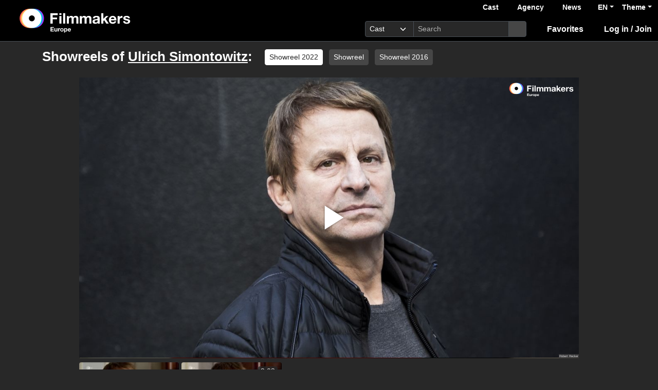

--- FILE ---
content_type: text/html; charset=utf-8
request_url: https://www.filmmakers.eu/en/actors/ulrich-simontowitz/video/101631
body_size: 7663
content:
<!DOCTYPE html>
<html
  lang='en' class="h-100" data-bs-default-theme='__auto__'>

<head>
  <meta charset="utf-8">
  <meta http-equiv="X-UA-Compatible" content="IE=edge">
  <meta name="viewport" content="width=device-width, initial-scale=1.0">
  <meta name="view-transition" content="same-origin">

    <link rel="canonical" href="https://www.filmmakers.eu/en/actors/ulrich-simontowitz/video/101631" />
  
  <meta name="description" content="Showreels from Ulrich Simontowitz on Filmmakers: Showreel 2022, Showreel, Showreel 2016">


  <title>Video of Ulrich Simontowitz - Filmmakers</title>

  <link rel="icon" type="image/png" href="/favicon-96x96.png" sizes="96x96">
<link rel="icon" type="image/svg+xml" href="/favicon.svg">
<link rel="shortcut icon" href="/favicon.ico">
<link rel="apple-touch-icon" sizes="180x180" href="/apple-touch-icon.png">
<meta name="apple-mobile-web-app-title" content="Filmmakers">
<link rel="manifest" href="/site.webmanifest">


  <meta name="keywords" content="Casting, Besetzung, Schauspiel, Schauspieler, Schauspielerdatenbank, Datenbank, Demoband, Showreel, Video, eCasting, Casting-Direktor, Agenturen, Video of Ulrich Simontowitz">
  <meta name="turbo-cache-control" content="no-cache">

  <link rel="stylesheet" crossorigin="anonymous" href="https://assets.filmmakers.eu/assets/application-f8c2aa72.css" media="all" data-turbo-track="reload" />

  <meta name="csrf-param" content="authenticity_token" />
<meta name="csrf-token" content="5czzIAFXDLfOU7EPK4va0uEgCs1brvub-QOkvxVAwdY712csfHDF3_iXBgM0wCQRwURX2Y34NX6wxVF08gp97g" />
  <meta name="csp-nonce" content="vO1oRkT4BKpuJ0LtLzKBow==" />
  

  <script src="https://assets.filmmakers.eu/assets/preload-3b215be1.js" crossorigin="anonymous" nonce="vO1oRkT4BKpuJ0LtLzKBow==" data-turbo-track="reload"></script>
  <script src="https://assets.filmmakers.eu/assets/application-f5dab482.js" crossorigin="anonymous" nonce="vO1oRkT4BKpuJ0LtLzKBow==" defer="defer" data-turbo-track="reload"></script>
  

      <script nonce="vO1oRkT4BKpuJ0LtLzKBow==">
//<![CDATA[

      if (window.parent !== window) {
        var connect = location.href.match(/\?/) ? "&" : "?";
        window.location.href = window.location.href + connect + 'iframe=v2'
      }

//]]>
</script><meta property="og:type" content="website"><meta property="og:title" content="Video of Ulrich Simontowitz - Filmmakers"><meta property="og:url" content="https://www.filmmakers.eu/en/actors/ulrich-simontowitz/video/101631"><meta property="og:image" content="https://static.filmmakers.eu/production/nfs4/thumbnails/18/playerbg_223918.img"><meta property="og:video" content="https://www.filmmakers.eu/en/actors/ulrich-simontowitz/video/101631">


  <script type="application/ld+json">
    {"@context":"https://schema.org","@type":"Organization","name":"filmmakers.one GmbH","url":"https://www.filmmakers.eu","logo":"https://filmmakers.eu/email_assets/logo.png","sameAs":["https://www.instagram.com/filmmakers.europe","https://www.facebook.com/filmmakers.europe","https://www.linkedin.com/company/filmmakers-system-by-denkungsart"]}
  </script>

    <script type="application/ld+json">
      {"@context":"https://schema.org","@type":"ItemList","itemListElement":[{"@type":"VideoObject","position":1,"name":"Soko Wismar","description":"Showreel 2022","uploadDate":"2022-03-15T14:37:46.000+01:00","embedUrl":"https://www.filmmakers.eu/en/actors/ulrich-simontowitz/video/101631?autoplay=false\u0026background_color=none\u0026iframe=v2\u0026playlist=h\u0026showreel_medium_id=262672","director":"Oliver Dommenget","datePublished":2021,"duration":"PT00H01M20S","thumbnailUrl":"https://imgproxy.filmmakers.eu/84HqSKrAV_R6hTP5n-AAQ9Ey8tOsLlns7h5dKo6L_sI/rt:fill/el:1/w:220/h:124/g:no/czM6Ly9maWxtbWFr/ZXJzLWV1LXdlc3Qt/MS9wcm9kdWN0aW9u/L25mczQvdGh1bWJu/YWlscy8xOC8yMjM5/MThfMTc2Xzk4XzE3/NDIxNi5qcGc"},{"@type":"VideoObject","position":2,"name":"Soko Wismar","description":"Showreel 2022","uploadDate":"2022-03-15T14:38:31.000+01:00","embedUrl":"https://www.filmmakers.eu/en/actors/ulrich-simontowitz/video/101631?autoplay=false\u0026background_color=none\u0026iframe=v2\u0026playlist=h\u0026showreel_medium_id=262673","director":"Oliver Dommenget","datePublished":2021,"duration":"PT00H02M04S","thumbnailUrl":"https://imgproxy.filmmakers.eu/0TpCp7yLsPS79ENIDOWNxlX5mvGzBpX2PudEnKcAwNw/rt:fill/el:1/w:220/h:124/g:no/czM6Ly9maWxtbWFr/ZXJzLWV1LXdlc3Qt/MS9wcm9kdWN0aW9u/L25mczQvdGh1bWJu/YWlscy8xOC8yMjM5/MThfMTc2Xzk4XzE3/NDIxNy5qcGc"}]}
    </script>

      <link rel="alternate" href="https://www.filmmakers.eu/en/actors/ulrich-simontowitz/video/101631" hreflang="en">
<link rel="alternate" href="https://www.filmmakers.eu/de/actors/ulrich-simontowitz/video/101631" hreflang="de">
<link rel="alternate" href="https://www.filmmakers.eu/fr/actors/ulrich-simontowitz/video/101631" hreflang="fr">
<link rel="alternate" href="https://www.filmmakers.eu/it/actors/ulrich-simontowitz/video/101631" hreflang="it">
<link rel="alternate" href="https://www.filmmakers.eu/es/actors/ulrich-simontowitz/video/101631" hreflang="es">
<link rel="alternate" href="https://www.filmmakers.eu/pl/actors/ulrich-simontowitz/video/101631" hreflang="pl">
<link rel="alternate" href="https://www.filmmakers.eu/ro/actors/ulrich-simontowitz/video/101631" hreflang="ro">
<link rel="alternate" href="https://www.filmmakers.eu/uk/actors/ulrich-simontowitz/video/101631" hreflang="uk">
<link rel="alternate" href="https://www.filmmakers.eu/ru/actors/ulrich-simontowitz/video/101631" hreflang="ru">
<link rel="alternate" href="https://www.filmmakers.eu/tr/actors/ulrich-simontowitz/video/101631" hreflang="tr">


</head>


<body class="d-flex flex-column h-100" data-bs-reset-theme='__auto__'>
  <style></style>

    
<header id='header' class="header" data-controller="toggle-on-scroll" data-toggle-on-scroll-distance-value="260" data-toggle-on-scroll-property-value="--fm-header-default-height" data-toggle-on-scroll-val-value="50px">
  <div class='container-fluid header-container'>
      <a class="header-logo ms-md-3 ms-lg-4" aria-label="logo" data-turbo-prefetch="false" href="https://www.filmmakers.eu/"><div class="logo"></div></a>

    <div class="header-nav">
      <div class="header-top-nav">
          <div class="header-top-nav--items d-none d-md-block">
            <a href="/actor_profile_search/new" class="header-top-nav--item header-top-nav--item-roman">Cast</a>
            <a class="header-top-nav--item header-top-nav--item-viking" href="/talent_agency_search/new">Agency</a>
            <a class="header-top-nav--item" href="/news">News</a>
          </div>
        <div class="dropdown language-switcher"><a class="text-decoration-none d-none d-md-block dropdown-toggle" data-bs-toggle="dropdown" aria-haspopup="true" aria-expanded="false" role="button" href="#">EN</a><ul class="dropdown-menu">
  <li><form class="button_to" method="post" action="/set_locale?locale=en"><button class="dropdown-item active" type="submit">English</button><input type="hidden" name="authenticity_token" value="pnxxnAXhpygk7FcBP8qwTJxdk8lzeC8PQ3tYX60lC-1cmLGu_xMMKBiyFEm19R1nlHwZ-mAxVCN7zFDSNvDGQA" autocomplete="off" /></form></li><li><form class="button_to" method="post" action="/set_locale?locale=de"><button class="dropdown-item" type="submit">Deutsch</button><input type="hidden" name="authenticity_token" value="s6hrshH7TYIc0EpW9HL9nKIrv7IORxveo02gYbsltBRJTKuA6wnmgiCOCR5-TVC3qgo1gR0OYPKb-qjsIPB5uQ" autocomplete="off" /></form></li><li><form class="button_to" method="post" action="/set_locale?locale=fr"><button class="dropdown-item" type="submit">Français</button><input type="hidden" name="authenticity_token" value="fIQE6ECq9Cmu1jpCPg96_JP3wkvo-trgsocEVTP-oFCGYMTaulhfKZKIeQq0MNfXm9ZIePuzocyKMAzYqCtt_Q" autocomplete="off" /></form></li><li><form class="button_to" method="post" action="/set_locale?locale=it"><button class="dropdown-item" type="submit">Italiano</button><input type="hidden" name="authenticity_token" value="m6nXLhhTXIK94wbvqAFroxtfXv84oIYVEW3YITBQMuxhTRcc4qH3goG9RaciPsaIE37UzCvp_Tkp2tCsq4X_QQ" autocomplete="off" /></form></li><li><form class="button_to" method="post" action="/set_locale?locale=es"><button class="dropdown-item" type="submit">Español</button><input type="hidden" name="authenticity_token" value="W4fwaUyyE1mZfamANTom7l3s6ljgAwmsyjEcWIty6KGhYzBbtkC4WaUj6si_BYvFVc1ga_NKcoDyhhTVEKclDA" autocomplete="off" /></form></li><li><form class="button_to" method="post" action="/set_locale?locale=pl"><button class="dropdown-item" type="submit">Polski</button><input type="hidden" name="authenticity_token" value="wairfyvcOHcxgeDvrMkM21Ndw6AzTnpA6UQxEFF5JBM7TGtN0S6Tdw3fo6cm9qHwW3xJkyAHAWzR8zmdyqzpvg" autocomplete="off" /></form></li><li><form class="button_to" method="post" action="/set_locale?locale=ro"><button class="dropdown-item" type="submit">Română</button><input type="hidden" name="authenticity_token" value="BUjhld_wSPiDtKpEIbWQ4wGxP6TvShC0JkEE4s22kHz_rCGnJQLj-L_q6Qyrij3ICZC1l_wDa5ge9gxvVmNd0Q" autocomplete="off" /></form></li><li><form class="button_to" method="post" action="/set_locale?locale=uk"><button class="dropdown-item" type="submit">Українська</button><input type="hidden" name="authenticity_token" value="WITf50EKlrdoYCSKGrejrQ0cDjgJF0NVOx9PcE_ULFyiYB_Vu_g9t1Q-Z8KQiA6GBT2ECxpeOHkDqEf91AHh8Q" autocomplete="off" /></form></li><li><form class="button_to" method="post" action="/set_locale?locale=ru"><button class="dropdown-item" type="submit">Русский</button><input type="hidden" name="authenticity_token" value="KDa2Oh3igezMSmnoK7S2ODPBAWNXd7bVuKxRiNiivHbS0nYI5xAq7PAUKqChixsTO-CLUEQ-zfmAG1kFQ3dx2w" autocomplete="off" /></form></li><li><form class="button_to" method="post" action="/set_locale?locale=tr"><button class="dropdown-item" type="submit">Türkçe</button><input type="hidden" name="authenticity_token" value="anFEQGo0sEP9nLTlMC7jhvq6JfDpknSgJwU0laHiVuGQlYRykMYbQ8HC9626EU6t8puvw_rbD4wfsjwYOjebTA" autocomplete="off" /></form></li>
</ul></div>

        <div class="dropdown theme-switcher"><a class="text-decoration-none dropdown-toggle" data-bs-toggle="dropdown" aria-haspopup="true" aria-expanded="false" role="button" href="#">Theme</a><ul class="dropdown-menu">
  <li>
    <button type="button" class="dropdown-item d-flex align-items-center active" data-bs-theme-value="light">
      <i class="far fa-sun"></i><span class="fa5-text">Light</span>
    </button>
  </li>
  <li>
    <button type="button" class="dropdown-item d-flex align-items-center" data-bs-theme-value="dark">
      <i class="fas fa-moon"></i><span class="fa5-text">Dark</span>
    </button>
  </li>
  <li>
    <button type="button" class="dropdown-item d-flex align-items-center" data-bs-theme-value="auto">
      <i class="fas fa-circle-half-stroke"></i><span class="fa5-text">Auto</span>
    </button>
  </li>
</ul></div>
      </div>

        <button name="button" type="submit" class="btn btn-lg btn-link collapsed d-block d-md-none position-relative" aria-label="Open the menu" data-bs-toggle="collapse" data-bs-target="#header_search"><i class="fas fa-search"></i></button>

        <form class="header-search collapse" id="header_search" role="group" data-controller="autocomplete" data-autocomplete-url-value="/autocomplete" data-autocomplete-query-param-value="query" action="/search" accept-charset="UTF-8" method="get">
          <div class="input-group">
              <select name="search_type" id="search_type" class="form-select form-select-sm" data-autocomplete-target="searchType"><option value="ActorProfile">Cast</option>
<option value="TalentAgency">Agency</option></select>
            <input type="search" name="query" id="query" value="" placeholder="Search" class="form-control form-control-sm flex-fill" data-autocomplete-target="input" />
            <button name="button" type="submit" title="Search" class="header-search--icon btn btn-sm btn-secondary"><i class="fas fa-search"></i></button>
          </div>
          <div class="list-group autocomplete-search" data-autocomplete-target="results"></div>
</form>
      <div class="header-nav-items">
        <div class="header-nav-items--item"><a id="icon_link_to_favorable_list" href="/favorable/lists/current:ActorProfile"><i class="fas fa-star" data-num="0"></i><span class="fa5-text">Favorites </span></a></div>
          <div class="header-nav-items--item"><a href="https://www.filmmakers.eu/users/sign_in"><i class="fas fa-arrow-right-to-bracket"></i><span class="fa5-text">Log in / Join</span></a></div>
      </div>

      <div class="dropdown header-burger-menu"><button name="button" type="button" class="btn btn-link dropdown-toggle" data-bs-toggle="dropdown" aria-haspopup="true" aria-expanded="false" aria-label="burger menu" data-bs-offset="0, 10" data-bs-auto-close="outside"><div class="burger-menu-icon"></div></button><ul class="pb-0 dropdown-menu">
        <li class=""><a class="dropdown-item" href="https://www.filmmakers.eu/users/sign_in"><i class="fas fa-arrow-right-to-bracket"></i><span class="fa5-text">Log in / Join</span></a></li><li class="d-lg-none"><a class="dropdown-item text-decoration-none pb-3" href="/favorable/lists/current:ActorProfile"><i class="fas fa-star" data-num="0"></i><span class="fa5-text">Favorites </span></a></li><li class="d-md-none"><a class="dropdown-item dropdown-item-secondary dropdown-item-roman fw-bold pt-2" href="/actor_profile_search/new">Cast</a></li><li class="d-md-none"><a class="dropdown-item dropdown-item-secondary dropdown-item-viking fw-bold" href="/talent_agency_search/new">Agency</a></li><li class="d-md-none"><div class="dropdown language-switcher"><a class="text-decoration-none dropdown-item dropdown-item-secondary pb-2 dropdown-toggle" data-bs-toggle="dropdown" aria-haspopup="true" aria-expanded="false" role="button" href="#">Language: EN</a><ul class="dropdown-menu">
  <li><form class="button_to" method="post" action="/set_locale?locale=en"><button class="dropdown-item active" type="submit">English</button><input type="hidden" name="authenticity_token" value="ilr0lIKu4RDiSmpzmuHsuiiIXg-XK0Q7aHTWjJwjpWBwvjSmeFxKEN4UKTsQ3kGRIKnUPIRiPxdQw94BB_ZozQ" autocomplete="off" /></form></li><li><form class="button_to" method="post" action="/set_locale?locale=de"><button class="dropdown-item" type="submit">Deutsch</button><input type="hidden" name="authenticity_token" value="fD4iGrhUzmIxfg2CG5p6ETKfk2iLHM5BzPtPdgj5WP2G2uIoQqZlYg0gTsqRpdc6Or4ZW5hVtW30TEf7kyyVUA" autocomplete="off" /></form></li><li><form class="button_to" method="post" action="/set_locale?locale=fr"><button class="dropdown-item" type="submit">Français</button><input type="hidden" name="authenticity_token" value="72N2EPzduJwbNtmjL_jQbdVCMdu4vnwVvHMHi8JpFNUVh7YiBi8TnCdomuulx31G3WO76Kv3BzmExA8GWbzZeA" autocomplete="off" /></form></li><li><form class="button_to" method="post" action="/set_locale?locale=it"><button class="dropdown-item" type="submit">Italiano</button><input type="hidden" name="authenticity_token" value="rqRKIQLfyj3ckbenNHZQvxsvXuPWByu2zksgtWQZyTxUQIoT-C1hPeDP9O--Sf2UEw7U0MVOUJr2_Cg4_8wEkQ" autocomplete="off" /></form></li><li><form class="button_to" method="post" action="/set_locale?locale=es"><button class="dropdown-item" type="submit">Español</button><input type="hidden" name="authenticity_token" value="TSQW2mb6_4bebtIOBCCqmzmvMe5ob4oW1C4uuh9wWp23wNbonAhUhuIwkUaOHwewMY673Xsm8TrsmSY3hKWXMA" autocomplete="off" /></form></li><li><form class="button_to" method="post" action="/set_locale?locale=pl"><button class="dropdown-item" type="submit">Polski</button><input type="hidden" name="authenticity_token" value="9oCD7aSqDlQNfhu90x7B6LKfUuoyJYptPfFYkvhrAW4MZEPfXlilVDEgWPVZIWzDur7Y2SFs8UEFRlAfY77Mww" autocomplete="off" /></form></li><li><form class="button_to" method="post" action="/set_locale?locale=ro"><button class="dropdown-item" type="submit">Română</button><input type="hidden" name="authenticity_token" value="EdVMsWvk0j3IItDUukQe-71Wk31bYdMwHmDcwBF0MgDrMYyDkRZ5PfR8k5wwe7PQtXcZTkgoqBwm19RNiqH_rQ" autocomplete="off" /></form></li><li><form class="button_to" method="post" action="/set_locale?locale=uk"><button class="dropdown-item" type="submit">Українська</button><input type="hidden" name="authenticity_token" value="5jeBELADjuy8dYs6SPQStXtTrtzGuOd7BTizlw_BJ9Ic00EiSvEl7IAryHLCy7-ec3Ik79XxnFc9j7salBTqfw" autocomplete="off" /></form></li><li><form class="button_to" method="post" action="/set_locale?locale=ru"><button class="dropdown-item" type="submit">Русский</button><input type="hidden" name="authenticity_token" value="u17krihrCWspHUgZjlwjFUYmZrXybKdJFlngyEm1OqtBuiSc0pmiaxVDC1EEY44-TgfshuEl3GUu7uhF0mD3Bg" autocomplete="off" /></form></li><li><form class="button_to" method="post" action="/set_locale?locale=tr"><button class="dropdown-item" type="submit">Türkçe</button><input type="hidden" name="authenticity_token" value="H03aztVUxfMqg3HFps_VzKoaM7C9rFwyCpXeIu7PDSLlqRr8L6Zu8xbdMo0s8Hjnoju5g67lJx4yItavdRrAjw" autocomplete="off" /></form></li>
</ul></div></li>
</ul></div>    </div>
  </div>
</header>


  <main class="flex-grow-1 pb-5">
    <div id='content' class='container' role='main'>
      <div class="growl-alert-wrapper"></div>

      

      




<div class="showreels-bar">
  <h2 class="showreels-bar--title">Showreels of <a class="text-decoration-underline" target="_blank" rel="noopener" href="/en/actors/ulrich-simontowitz">Ulrich Simontowitz</a>:</h2>
    <a class="btn btn-sm me-2 mb-2 mw-100 text-truncate btn-primary pe-none" href="/en/actors/ulrich-simontowitz/video/101631">
        Showreel 2022
</a>    <a class="btn btn-sm me-2 mb-2 mw-100 text-truncate btn-secondary" href="/en/actors/ulrich-simontowitz/video/103580">
        Showreel
</a>    <a class="btn btn-sm me-2 mb-2 mw-100 text-truncate btn-secondary" href="/en/actors/ulrich-simontowitz/video/104572">
        Showreel 2016
</a></div>

<section class="showreels js-showreels mw-980 mx-auto showreels-with-playlist-below">
  
  <div class='row g-2 mt-0 showreels-row showreels-type-video'>
    <div class="mt-0 col-12 col-md-12">
      <video controls="controls" preload="auto" class="video-js vjs-default-skin player" id="player_showreel_101631" poster="https://imgproxy.filmmakers.eu/oq53iosPDKez9yTVA-B0ByO-9U6fHIqai_Zacs74_s8/rt:fit/w:1200/h:1200/czM6Ly9maWxtbWFr/ZXJzLWV1LXdlc3Qt/MS9wcm9kdWN0aW9u/L25mczQvdGh1bWJu/YWlscy8xOC9wbGF5/ZXJiZ18yMjM5MTgu/aW1n" data-playlist="[{&quot;poster&quot;:&quot;https://imgproxy.filmmakers.eu/WsYtWK8Uw-HeGB5AX5gArS-3ViUuLIZq2M0t-ah49x4/rt:fit/w:1200/h:1200/czM6Ly9maWxtbWFr/ZXJzLWV1LXdlc3Qt/MS9wcm9kdWN0aW9u/L25mczQvdGh1bWJu/YWlscy8xOC8yMjM5/MThfMTc2Xzk4XzE3/NDIxNi5qcGc&quot;,&quot;sources&quot;:[{&quot;src&quot;:&quot;https://static.filmmakers.eu/production/nfs4/media/videos/16/223918-174216-h.mp4&quot;,&quot;label&quot;:&quot;Full HD&quot;,&quot;selected&quot;:false,&quot;type&quot;:&quot;video/mp4&quot;},{&quot;src&quot;:&quot;https://static.filmmakers.eu/production/nfs4/media/videos/16/223918-174216-l.mp4&quot;,&quot;label&quot;:&quot;HD&quot;,&quot;selected&quot;:true,&quot;type&quot;:&quot;video/mp4&quot;}],&quot;id&quot;:262672,&quot;download&quot;:true,&quot;name&quot;:&quot;Soko Wismar / 2021 / R: Oliver Dommenget&quot;,&quot;duration&quot;:&quot;79.88&quot;,&quot;thumbnail&quot;:&quot;https://imgproxy.filmmakers.eu/84HqSKrAV_R6hTP5n-AAQ9Ey8tOsLlns7h5dKo6L_sI/rt:fill/el:1/w:220/h:124/g:no/czM6Ly9maWxtbWFr/ZXJzLWV1LXdlc3Qt/MS9wcm9kdWN0aW9u/L25mczQvdGh1bWJu/YWlscy8xOC8yMjM5/MThfMTc2Xzk4XzE3/NDIxNi5qcGc&quot;},{&quot;poster&quot;:&quot;https://imgproxy.filmmakers.eu/e1i31S1XdWpD0mRta6z_09HyUWrj88tWN3OyoFameU0/rt:fit/w:1200/h:1200/czM6Ly9maWxtbWFr/ZXJzLWV1LXdlc3Qt/MS9wcm9kdWN0aW9u/L25mczQvdGh1bWJu/YWlscy8xOC8yMjM5/MThfMTc2Xzk4XzE3/NDIxNy5qcGc&quot;,&quot;sources&quot;:[{&quot;src&quot;:&quot;https://static.filmmakers.eu/production/nfs4/media/videos/17/223918-174217-h.mp4&quot;,&quot;label&quot;:&quot;Full HD&quot;,&quot;selected&quot;:false,&quot;type&quot;:&quot;video/mp4&quot;},{&quot;src&quot;:&quot;https://static.filmmakers.eu/production/nfs4/media/videos/17/223918-174217-l.mp4&quot;,&quot;label&quot;:&quot;HD&quot;,&quot;selected&quot;:true,&quot;type&quot;:&quot;video/mp4&quot;}],&quot;id&quot;:262673,&quot;download&quot;:true,&quot;name&quot;:&quot;Soko Wismar / 2021 / Role: Walter Schulz / R: Oliver Dommenget&quot;,&quot;duration&quot;:&quot;123.97&quot;,&quot;thumbnail&quot;:&quot;https://imgproxy.filmmakers.eu/0TpCp7yLsPS79ENIDOWNxlX5mvGzBpX2PudEnKcAwNw/rt:fill/el:1/w:220/h:124/g:no/czM6Ly9maWxtbWFr/ZXJzLWV1LXdlc3Qt/MS9wcm9kdWN0aW9u/L25mczQvdGh1bWJu/YWlscy8xOC8yMjM5/MThfMTc2Xzk4XzE3/NDIxNy5qcGc&quot;}]" data-logo="https://assets.filmmakers.eu/assets/videoplayer_overlay-2d7f3441.svg" data-poster-copyright="Robert Recker"></video>
      <div class="showreels-bar-title js-showreels-playlist-title"></div>
    </div>
    <div class="mt-0 col-12 col-md-12">
      <div class="showreels-playlist">
        <div class="vjs-playlist vjs-playlist-horizontal"></div>
      </div>
    </div>

      <div class="w-100 mt-0">
        <div class="col-12 col-md-12">
          <div class="row">
            <div class='d-none d-lg-block col-md-2 showreels-back-link-wrapper'>
              <a class="showreels-back-link" href="https://www.filmmakers.eu/en/actors/ulrich-simontowitz">← back</a>
            </div>
            <div class='col-md-8 text-center d-none d-md-block'>
                <div class="showreels-actions">
                    <div class="dropdown"><button name="button" type="button" class="btn btn-light btn-sm dropdown-toggle" data-bs-toggle="dropdown" aria-haspopup="true" aria-expanded="false" aria-label="" data-bs-auto-close="outside"><i class="fas fa-download"></i><span class="fa5-text">Download</span></button><ul class="dropdown-menu">
                      <li><a class="dropdown-item" data-turbo="false" data-style="expand-left" data-size="xs" data-spinner-color="#000" rel="nofollow" data-behavior="open-backstage-link" data-backstage-progress="Generating file..." data-backstage-ready="Download file" data-method="post" href="/en/actors/ulrich-simontowitz/showreels/101631/download">Complete Showreel</a></li>
                      <li><button name="button" type="submit" class="dropdown-item" data-turbo="false" data-controller="showreel-chapter-download" data-showreel-chapter-download-player-id-value="player_showreel_101631_html5_api" data-showreel-chapter-download-placeholder-value="__ID__" data-showreel-chapter-download-url-value="/en/actors/ulrich-simontowitz/showreels/101631/download_part?showreel_medium_id=__ID__" data-showreel-chapter-download-error-value="Download for the current chapter was disabled.">Current chapter</button></li>
</ul></div>                  <a class="btn btn-light btn-sm" rel="tooltip" title="Click to share showreel with embedded code" data-behavior="remote-modal-link" data-variant="modal" href="/en/actors/ulrich-simontowitz/showreels/101631/iframe"><i class="fas fa-code"></i><span class="fa5-text">iframe</span></a>
                    <span class="social-media-links float-end "><div class="dropdown"><button name="button" type="button" class="btn btn-sm social-media-links--share-icon btn-light dropdown-toggle" data-bs-toggle="dropdown" aria-haspopup="true" aria-expanded="false" aria-label="Share"><i class="fas fa-share-alt"></i><span class="fa5-text">Share</span></button><ul class="dropdown-menu"><li><h6 class="dropdown-header py-0">Share</h6></li><li><hr class="dropdown-divider"></li><li class="dropdown-item"><a class="btn-sm popup p-0 btn btn-icon-text" title="Share on Facebook" data-width="600" data-height="400" href="https://www.facebook.com/sharer/sharer.php?u=https://www.filmmakers.eu/en/actors/ulrich-simontowitz/video/101631"><span class="btn-icon"><i class="fab fa-facebook"></i></span><span class="btn-text">Facebook</span></a></li><li class="dropdown-item"><a class="btn-sm p-0 btn btn-icon-text" title="Share link via email" href="mailto:?subject=Video%20of%20Ulrich%20Simontowitz%20-%20Filmmakers&amp;body=https%3A%2F%2Fwww.filmmakers.eu%2Fen%2Factors%2Fulrich-simontowitz%2Fvideo%2F101631"><span class="btn-icon"><i class="fas fa-envelope"></i></span><span class="btn-text">Share via Email</span></a></li></ul></div></span>

                    <div class="dropdown"><button name="button" type="button" class="btn btn-light btn-sm dropdown-toggle" data-bs-toggle="dropdown" aria-haspopup="true" aria-expanded="false" aria-label="" data-bs-auto-close="outside"><i class="fas fa-copy"></i><span class="fa5-text">Copy Link</span></button><ul class="dropdown-menu">
                      <li><a class="dropdown-item" data-controller="clipboard" data-clipboard-text="https://www.filmmakers.eu/en/actors/ulrich-simontowitz/showreels" data-notification="The link was successfully copied to your clipboard." href="#">All Showreels</a></li>
                      <li><a class="dropdown-item" data-controller="clipboard" data-clipboard-text="https://www.filmmakers.eu/en/actors/ulrich-simontowitz/video/101631" data-notification="The link was successfully copied to your clipboard." href="#">Current Showreel</a></li>
                      <li><a class="dropdown-item" data-controller="showreel-chapter-clipboard" data-showreel-chapter-clipboard-player-id-value="player_showreel_101631_html5_api" data-showreel-chapter-clipboard-placeholder-value="__ID__" data-notification="The link was successfully copied to your clipboard." data-turbo="false" href="https://www.filmmakers.eu/en/actors/ulrich-simontowitz/video/101631?showreel_medium_id=__ID__">Current chapter</a></li>
</ul></div>                </div>
            </div>
            <div class='col-md-2 col-6 text-md-end'>
              <div class="showreels-chapter js-showreels-chapter">
                <a class="showreels-chapter--prev js-showreels-chapter-prev" title="&lt; prev" href="#"><i class="fas fa-chevron-left"></i></a>
                <span class="js-showreels-chapter-num">1</span>
                <a class="showreels-chapter--prev js-showreels-chapter-next" title="next &gt;" href="#"><i class="fas fa-chevron-right"></i></a>
              </div>
            </div>
          </div>
        </div>
      </div>
  </div>

</section>

    </div>
  </main>

  <footer class="footer">
  <div class='container-xl'>

    <div class="row">
      <div class="col-6 col-xl-2 offset-xl-1 col-md-3 mb-3">
        <ul class="nav flex-column">
          <li class="nav-item mb-2"><a class="nav-link p-0" href="/actor_profile_search/new">Cast</a></li>
          <li class="nav-item mb-2"><a class="nav-link p-0" href="/talent_agency_search/new">Agency</a></li>
        </ul>
      </div>

      <div class="col-6 col-xl-2 col-md-3 mb-3">
        <ul class="nav flex-column">
          <li class="nav-item mb-2"><a class="nav-link p-0" href="/news">News &amp; Blog</a></li>
          <li class="nav-item mb-2"><a class="nav-link p-0" href="https://en.support.filmmakers.eu">FAQ</a></li>
        </ul>
      </div>

      <div class="col-12 col-xl-2 col-md-3 mb-3">
        <ul class="nav flex-column">
          <li class="nav-item mb-2"><div class="dropdown language-switcher"><a class="text-decoration-none dropdown-toggle" data-bs-toggle="dropdown" aria-haspopup="true" aria-expanded="false" role="button" href="#">Language: English</a><ul class="dropdown-menu">
  <li><form class="button_to" method="post" action="/set_locale?locale=en"><button class="dropdown-item active" type="submit">English</button><input type="hidden" name="authenticity_token" value="c6R8iFC4XS6FR1fvarjKEHVbojaZ3O2JymUx8KPkwa-JQLy6qkr2LrkZFKfgh2c7fXooBYqVlqXy0jl9ODEMAg" autocomplete="off" /></form></li><li><form class="button_to" method="post" action="/set_locale?locale=de"><button class="dropdown-item" type="submit">Deutsch</button><input type="hidden" name="authenticity_token" value="4nJMze3NAJyjIjGcGglJm6VxiIWyHiO0AIJkp7Fbib8Yloz_Fz-rnJ98ctSQNuSwrVACtqFXWJg4NWwqKo5EEg" autocomplete="off" /></form></li><li><form class="button_to" method="post" action="/set_locale?locale=fr"><button class="dropdown-item" type="submit">Français</button><input type="hidden" name="authenticity_token" value="y_GG2VjPzt2niF61k8UW9HkQkKqzjopbe4cJvGjfhtsxFUbroj1l3ZvWHf0Z-rvfcTEamaDH8XdDMAEx8wpLdg" autocomplete="off" /></form></li><li><form class="button_to" method="post" action="/set_locale?locale=it"><button class="dropdown-item" type="submit">Italiano</button><input type="hidden" name="authenticity_token" value="O3cycGBa3_cDVAle9elSwK7AitqlX26qL3Iy1etI5eDBk_JCmqh09z8KShZ_1v_rpuEA6bYWFYYXxTpYcJ0oTQ" autocomplete="off" /></form></li><li><form class="button_to" method="post" action="/set_locale?locale=es"><button class="dropdown-item" type="submit">Español</button><input type="hidden" name="authenticity_token" value="y6OSdnAC5lbeznE3qLlcBxKAnt_5PkAk7THSvr04ZMkxR1JEivBNVuKQMn8ihvEsGqEU7Op3OwjVhtozJu2pZA" autocomplete="off" /></form></li><li><form class="button_to" method="post" action="/set_locale?locale=pl"><button class="dropdown-item" type="submit">Polski</button><input type="hidden" name="authenticity_token" value="Nv-nsBWy2M5fik-gtimzZEoQFwCu_FlY_AGLMPkfh7fMG2eC70BzzmPUDOg8Fh5PQjGdM721InTEtoO9YspKGg" autocomplete="off" /></form></li><li><form class="button_to" method="post" action="/set_locale?locale=ro"><button class="dropdown-item" type="submit">Română</button><input type="hidden" name="authenticity_token" value="qY960OnSYGO21Q7BmmiqLOK3-fPM5XYoJnEVQinzw1JTa7riEyDLY4qLTYkQVwcH6pZzwN-sDQQexh3PsiYO_w" autocomplete="off" /></form></li><li><form class="button_to" method="post" action="/set_locale?locale=uk"><button class="dropdown-item" type="submit">Українська</button><input type="hidden" name="authenticity_token" value="JLun50RYcucJoKhv8Z1d9ElQpE_8KR083iY-pDsKkPTeX2fVvqrZ5zX-6yd7ovDfQXEufO9gZhDmkTYpoN9dWQ" autocomplete="off" /></form></li><li><form class="button_to" method="post" action="/set_locale?locale=ru"><button class="dropdown-item" type="submit">Русский</button><input type="hidden" name="authenticity_token" value="akUWGVTh-lp9AhI9PEe76CRGMQJttgwueDxDXjTH9niQodYrrhNRWkFcUXW2eBbDLGe7MX7_dwJAi0vTrxI71Q" autocomplete="off" /></form></li><li><form class="button_to" method="post" action="/set_locale?locale=tr"><button class="dropdown-item" type="submit">Türkçe</button><input type="hidden" name="authenticity_token" value="n0Kl_JIW93hLLj3nHZ8xi06mcvipYLPzln9OwF6XFndlpmXOaORceHdwfq-XoJygRof4y7opyN-uyEZNxULb2g" autocomplete="off" /></form></li>
</ul></div></li>
            <li class="nav-item mb-2"><div class="dropdown theme-switcher"><a class="text-decoration-none dropdown-toggle" data-bs-toggle="dropdown" aria-haspopup="true" aria-expanded="false" role="button" href="#">Theme</a><ul class="dropdown-menu">
  <li>
    <button type="button" class="dropdown-item d-flex align-items-center active" data-bs-theme-value="light">
      <i class="far fa-sun"></i><span class="fa5-text">Light</span>
    </button>
  </li>
  <li>
    <button type="button" class="dropdown-item d-flex align-items-center" data-bs-theme-value="dark">
      <i class="fas fa-moon"></i><span class="fa5-text">Dark</span>
    </button>
  </li>
  <li>
    <button type="button" class="dropdown-item d-flex align-items-center" data-bs-theme-value="auto">
      <i class="fas fa-circle-half-stroke"></i><span class="fa5-text">Auto</span>
    </button>
  </li>
</ul></div></li>
        </ul>
      </div>

      <div class="col-12 col-xl-2 col-md-3 offset-xl-2 mb-3">
        <button name="button" type="button" class="footer--support-btn btn btn-sm btn-primary w-100 mb-3 contact_link" data-beacon="false" data-behavior="form-modal-link" data-variant="modal" data-href="/contact/new"><i class="far fa-comment"></i><span class="fa5-text">Ask support</span></button>
        <ul class="nav flex-column">
          <li class="nav-item mb-2"><small><a class="nav-link p-0" href="/en/imprint">Legal Notice</a></small></li>
          <li class="nav-item mb-2"><small><a class="nav-link p-0" href="/en/subscriptions/pricing">Pricing</a></small></li>
          <li class="nav-item mb-2"><small><a class="nav-link p-0" href="/en/terms_of_service">Terms of Service</a></small></li>
          <li class="nav-item mb-2"><small><a class="nav-link p-0" href="/en/privacy">Privacy</a></small></li>
          <li class="nav-item mb-2"><small><a class="nav-link p-0" href="/en/social_media_privacy">Social Media Privacy</a></small></li>
          <li class="nav-item mb-2"><small><button name="button" type="button" class="nav-link p-0" data-behavior="form-modal-link" data-variant="modal" data-href="/dsa_reporting/new">DSA reporting form</button></small></li>
          <li class="nav-item mb-2"><small><a class="nav-link p-0" href="https://api.filmmakers.eu">Api</a></small></li>
        </ul>
      </div>
    </div>

    <div class="row">
      <div class="col-12 col-xl-10 offset-xl-1">
        <div class="d-flex flex-column flex-md-row justify-content-between align-items-start align-items-md-center py-4 border-top">
          <div class="logo logo-footer"></div>
          <div class="d-flex flex-row align-items-center mt-4 mt-md-0">
            <span class="ms-auto fm-text-dark-emphasis"><small>© 2025 Filmmakers</small></span>
            <ul class="nav d-flex align-items-center">
              <li class="ms-3"><a class="btn btn-secondary rounded-circle" target="_blank" rel="noopener nofollow" href="https://www.facebook.com/filmmakers.europe"><i class="fab fa-facebook" title="Find us on Facebook"></i></a></li>
              <li class="ms-2"><a class="btn btn-secondary rounded-circle" target="_blank" rel="noopener nofollow" href="https://www.instagram.com/filmmakers.europe"><i class="fab fa-instagram" title="Follow us on Instagram"></i></a></li>
              <li class="ms-2"><a class="btn btn-secondary rounded-circle" target="_blank" rel="noopener nofollow" href="https://www.linkedin.com/company/filmmakers-system-by-denkungsart"><i class="fab fa-linkedin" title="Follow us on LinkedIn"></i></a></li>
              <li class="ms-3 d-none d-xl-block"><a target="_blank" rel="noopener nofollow" href="https://wearealbert.org/"><img alt="albert logo" height="30" src="https://assets.filmmakers.eu/assets/albert-logo-f49073f5.png" /></a></li>
              <li class="ms-3"><a target="_blank" rel="noopener nofollow" href="https://tracking.naturebalance.net/ui/de/25T-BSC-569870/"><img alt="natureoffice logo" height="30" src="https://assets.filmmakers.eu/assets/natureoffice_tracking_logo-0141c1d4.svg" /></a></li>
            </ul>
          </div>
        </div>
      </div>
    </div>
  </div>
</footer>

  



<link rel="stylesheet" crossorigin="anonymous" href="https://assets.filmmakers.eu/assets/fonts-eb5236f2.css" media="all" />
</body>
</html>


--- FILE ---
content_type: text/css
request_url: https://assets.filmmakers.eu/assets/application-f8c2aa72.css
body_size: 70310
content:
/*!
 * Ladda
 * http://lab.hakim.se/ladda
 * MIT licensed
 *
 * Copyright (C) 2018 Hakim El Hattab, http://hakim.se
 */@keyframes ladda-spinner-line-fade{0%,100%{opacity:.22}1%{opacity:1}}.ladda-button{position:relative}.ladda-button .ladda-spinner{position:absolute;z-index:2;display:inline-block;width:32px;top:50%;margin-top:0;opacity:0;pointer-events:none}.ladda-button .ladda-label{position:relative;z-index:3}.ladda-button .ladda-progress{position:absolute;width:0;height:100%;left:0;top:0;background:rgba(0, 0, 0, 0.2);display:none;transition:.1s linear all}.ladda-button[data-loading] .ladda-progress{display:block}.ladda-button,.ladda-button .ladda-spinner,.ladda-button .ladda-label{transition:.3s cubic-bezier(0.175, 0.885, 0.32, 1.275) all}.ladda-button[data-style=zoom-in],.ladda-button[data-style=zoom-in] .ladda-spinner,.ladda-button[data-style=zoom-in] .ladda-label,.ladda-button[data-style=zoom-out],.ladda-button[data-style=zoom-out] .ladda-spinner,.ladda-button[data-style=zoom-out] .ladda-label{transition:.3s ease all}.ladda-button[data-style=expand-right] .ladda-spinner{right:-6px}.ladda-button[data-style=expand-right][data-size=s] .ladda-spinner,.ladda-button[data-style=expand-right][data-size=xs] .ladda-spinner{right:-12px}.ladda-button[data-style=expand-right][data-loading]{padding-right:56px}.ladda-button[data-style=expand-right][data-loading] .ladda-spinner{opacity:1}.ladda-button[data-style=expand-right][data-loading][data-size=s],.ladda-button[data-style=expand-right][data-loading][data-size=xs]{padding-right:40px}.ladda-button[data-style=expand-left] .ladda-spinner{left:26px}.ladda-button[data-style=expand-left][data-size=s] .ladda-spinner,.ladda-button[data-style=expand-left][data-size=xs] .ladda-spinner{left:4px}.ladda-button[data-style=expand-left][data-loading]{padding-left:56px}.ladda-button[data-style=expand-left][data-loading] .ladda-spinner{opacity:1}.ladda-button[data-style=expand-left][data-loading][data-size=s],.ladda-button[data-style=expand-left][data-loading][data-size=xs]{padding-left:40px}.ladda-button[data-style=expand-up]{overflow:hidden}.ladda-button[data-style=expand-up] .ladda-spinner{top:-32px;left:50%;margin-left:0}.ladda-button[data-style=expand-up][data-loading]{padding-top:54px}.ladda-button[data-style=expand-up][data-loading] .ladda-spinner{opacity:1;top:26px;margin-top:0}.ladda-button[data-style=expand-up][data-loading][data-size=s],.ladda-button[data-style=expand-up][data-loading][data-size=xs]{padding-top:32px}.ladda-button[data-style=expand-up][data-loading][data-size=s] .ladda-spinner,.ladda-button[data-style=expand-up][data-loading][data-size=xs] .ladda-spinner{top:4px}.ladda-button[data-style=expand-down]{overflow:hidden}.ladda-button[data-style=expand-down] .ladda-spinner{top:62px;left:50%;margin-left:0}.ladda-button[data-style=expand-down][data-size=s] .ladda-spinner,.ladda-button[data-style=expand-down][data-size=xs] .ladda-spinner{top:40px}.ladda-button[data-style=expand-down][data-loading]{padding-bottom:54px}.ladda-button[data-style=expand-down][data-loading] .ladda-spinner{opacity:1}.ladda-button[data-style=expand-down][data-loading][data-size=s],.ladda-button[data-style=expand-down][data-loading][data-size=xs]{padding-bottom:32px}.ladda-button[data-style=slide-left]{overflow:hidden}.ladda-button[data-style=slide-left] .ladda-label{position:relative}.ladda-button[data-style=slide-left] .ladda-spinner{left:100%;margin-left:0}.ladda-button[data-style=slide-left][data-loading] .ladda-label{opacity:0;left:-100%}.ladda-button[data-style=slide-left][data-loading] .ladda-spinner{opacity:1;left:50%}.ladda-button[data-style=slide-right]{overflow:hidden}.ladda-button[data-style=slide-right] .ladda-label{position:relative}.ladda-button[data-style=slide-right] .ladda-spinner{right:100%;margin-left:0;left:16px}[dir=rtl] .ladda-button[data-style=slide-right] .ladda-spinner{right:auto}.ladda-button[data-style=slide-right][data-loading] .ladda-label{opacity:0;left:100%}.ladda-button[data-style=slide-right][data-loading] .ladda-spinner{opacity:1;left:50%}.ladda-button[data-style=slide-up]{overflow:hidden}.ladda-button[data-style=slide-up] .ladda-label{position:relative}.ladda-button[data-style=slide-up] .ladda-spinner{left:50%;margin-left:0;margin-top:1em}.ladda-button[data-style=slide-up][data-loading] .ladda-label{opacity:0;top:-1em}.ladda-button[data-style=slide-up][data-loading] .ladda-spinner{opacity:1;margin-top:0}.ladda-button[data-style=slide-down]{overflow:hidden}.ladda-button[data-style=slide-down] .ladda-label{position:relative}.ladda-button[data-style=slide-down] .ladda-spinner{left:50%;margin-left:0;margin-top:-2em}.ladda-button[data-style=slide-down][data-loading] .ladda-label{opacity:0;top:1em}.ladda-button[data-style=slide-down][data-loading] .ladda-spinner{opacity:1;margin-top:0}.ladda-button[data-style=zoom-out]{overflow:hidden}.ladda-button[data-style=zoom-out] .ladda-label{position:relative;display:inline-block}.ladda-button[data-style=zoom-out] .ladda-spinner{left:50%;margin-left:32px;transform:scale(2.5)}.ladda-button[data-style=zoom-out][data-loading] .ladda-label{opacity:0;transform:scale(0.5)}.ladda-button[data-style=zoom-out][data-loading] .ladda-spinner{opacity:1;margin-left:0;transform:none}.ladda-button[data-style=zoom-in]{overflow:hidden}.ladda-button[data-style=zoom-in] .ladda-label{position:relative;display:inline-block}.ladda-button[data-style=zoom-in] .ladda-spinner{left:50%;margin-left:-16px;transform:scale(0.2)}.ladda-button[data-style=zoom-in][data-loading] .ladda-label{opacity:0;transform:scale(2.2)}.ladda-button[data-style=zoom-in][data-loading] .ladda-spinner{opacity:1;margin-left:0;transform:none}.ladda-button[data-style=contract]{overflow:hidden;width:100px}.ladda-button[data-style=contract] .ladda-spinner{left:50%;margin-left:0}.ladda-button[data-style=contract][data-loading]{border-radius:50%;width:52px}.ladda-button[data-style=contract][data-loading] .ladda-label{opacity:0}.ladda-button[data-style=contract][data-loading] .ladda-spinner{opacity:1}.ladda-button[data-style=contract-overlay]{overflow:hidden;width:100px;box-shadow:0px 0px 0px 2000px rgba(0, 0, 0, 0)}.ladda-button[data-style=contract-overlay] .ladda-spinner{left:50%;margin-left:0}.ladda-button[data-style=contract-overlay][data-loading]{border-radius:50%;width:52px;box-shadow:0px 0px 0px 2000px rgba(0, 0, 0, 0.8)}.ladda-button[data-style=contract-overlay][data-loading] .ladda-label{opacity:0}.ladda-button[data-style=contract-overlay][data-loading] .ladda-spinner{opacity:1}[dir=rtl] .ladda-spinner>div{left:25% !important}.noUi-target,.noUi-target *{-webkit-touch-callout:none;-webkit-tap-highlight-color:rgba(0, 0, 0, 0);-webkit-user-select:none;touch-action:none;-moz-user-select:none;user-select:none;box-sizing:border-box}.noUi-target{position:relative}.noUi-base,.noUi-connects{width:100%;height:100%;position:relative;z-index:1}.noUi-connects{overflow:hidden;z-index:0}.noUi-connect,.noUi-origin{will-change:transform;position:absolute;z-index:1;top:0;right:0;height:100%;width:100%;-ms-transform-origin:0 0;-webkit-transform-origin:0 0;-webkit-transform-style:preserve-3d;transform-origin:0 0;transform-style:flat}.noUi-txt-dir-rtl.noUi-horizontal .noUi-origin{left:0;right:auto}.noUi-vertical .noUi-origin{top:-100%;width:0}.noUi-horizontal .noUi-origin{height:0}.noUi-handle{backface-visibility:hidden;position:absolute}.noUi-touch-area{height:100%;width:100%}.noUi-state-tap .noUi-connect,.noUi-state-tap .noUi-origin{transition:transform .3s}.noUi-state-drag *{cursor:inherit !important}.noUi-horizontal{height:18px}.noUi-horizontal .noUi-handle{width:34px;height:28px;right:-17px;top:-6px}.noUi-vertical{width:18px}.noUi-vertical .noUi-handle{width:28px;height:34px;right:-6px;bottom:-17px}.noUi-txt-dir-rtl.noUi-horizontal .noUi-handle{left:-17px;right:auto}.noUi-target{background:#fafafa;border-radius:4px;border:1px solid #d3d3d3;box-shadow:inset 0 1px 1px #f0f0f0,0 3px 6px -5px #bbb}.noUi-connects{border-radius:3px}.noUi-connect{background:#3fb8af}.noUi-draggable{cursor:ew-resize}.noUi-vertical .noUi-draggable{cursor:ns-resize}.noUi-handle{border:1px solid #d9d9d9;border-radius:3px;background:#fff;cursor:default;box-shadow:inset 0 0 1px #fff,inset 0 1px 7px #ebebeb,0 3px 6px -3px #bbb}.noUi-active{box-shadow:inset 0 0 1px #fff,inset 0 1px 7px #ddd,0 3px 6px -3px #bbb}.noUi-handle:before,.noUi-handle:after{content:"";display:block;position:absolute;height:14px;width:1px;background:#e8e7e6;left:14px;top:6px}.noUi-handle:after{left:17px}.noUi-vertical .noUi-handle:before,.noUi-vertical .noUi-handle:after{width:14px;height:1px;left:6px;top:14px}.noUi-vertical .noUi-handle:after{top:17px}[disabled] .noUi-connect{background:#b8b8b8}[disabled].noUi-target,[disabled].noUi-handle,[disabled] .noUi-handle{cursor:not-allowed}.noUi-pips,.noUi-pips *{box-sizing:border-box}.noUi-pips{position:absolute;color:#999}.noUi-value{position:absolute;white-space:nowrap;text-align:center}.noUi-value-sub{color:#ccc;font-size:10px}.noUi-marker{position:absolute;background:#ccc}.noUi-marker-sub{background:#aaa}.noUi-marker-large{background:#aaa}.noUi-pips-horizontal{padding:10px 0;height:80px;top:100%;left:0;width:100%}.noUi-value-horizontal{transform:translate(-50%, 50%)}.noUi-rtl .noUi-value-horizontal{transform:translate(50%, 50%)}.noUi-marker-horizontal.noUi-marker{margin-left:-1px;width:2px;height:5px}.noUi-marker-horizontal.noUi-marker-sub{height:10px}.noUi-marker-horizontal.noUi-marker-large{height:15px}.noUi-pips-vertical{padding:0 10px;height:100%;top:0;left:100%}.noUi-value-vertical{transform:translate(0, -50%);padding-left:25px}.noUi-rtl .noUi-value-vertical{transform:translate(0, 50%)}.noUi-marker-vertical.noUi-marker{width:5px;height:2px;margin-top:-1px}.noUi-marker-vertical.noUi-marker-sub{width:10px}.noUi-marker-vertical.noUi-marker-large{width:15px}.noUi-tooltip{display:block;position:absolute;border:1px solid #d9d9d9;border-radius:3px;background:#fff;color:#000;padding:5px;text-align:center;white-space:nowrap}.noUi-horizontal .noUi-tooltip{transform:translate(-50%, 0);left:50%;bottom:120%}.noUi-vertical .noUi-tooltip{transform:translate(0, -50%);top:50%;right:120%}.noUi-horizontal .noUi-origin>.noUi-tooltip{transform:translate(50%, 0);left:auto;bottom:10px}.noUi-vertical .noUi-origin>.noUi-tooltip{transform:translate(0, -18px);top:auto;right:28px}@keyframes spinner-line-fade-more{0%,100%{opacity:0}1%{opacity:1}}@keyframes spinner-line-fade-quick{0%,39%,100%{opacity:.25}40%{opacity:1}}@keyframes spinner-line-fade-default{0%,100%{opacity:.22}1%{opacity:1}}@keyframes spinner-line-shrink{0%,25%,100%{transform:scale(0.5);opacity:.25}26%{transform:scale(1);opacity:1}}.modal-backdrop.show{--bs-backdrop-opacity: .85}:root{--50vw: 50vw;--100vw: 100vw;--fm-logo-light-mode: url("/assets/logos/filmmakers-black-293cf230.svg");--fm-logo-footer-light-mode: url("/assets/logos/filmmakers-eu-black-15018c7a.svg");--fm-roman: #fe5c53;--fm-purple: #a532ff;--fm-golden: #ffd264;--fm-viking: #00cce5;--fm-persona-color: var(--fm-roman);--fm-search-tag-fg: #282828;--swiper-theme-color: var(--bs-body-color) !important;--swiper-navigation-size: 1rem !important}[data-bs-theme=light]{--fm-dark-text-emphasis: #495057}[data-bs-theme=light] .dropdown-menu{--bs-dropdown-bg: #fff}:root{--fm-logo-dark-mode: url("/assets/logos/filmmakers-white-1c935cd1.svg");--fm-logo-footer-dark-mode: url("/assets/logos/filmmakers-eu-white-012d5a2f.svg")}[data-bs-theme=dark]{--fm-dark-text-emphasis: #b3b3b3;--bs-primary: #fff}[data-bs-theme=dark] .dropdown-menu{--bs-dropdown-bg: #282828;--bs-dropdown-link-active-bg: #000}:root,[data-bs-theme=light]{--bs-blue: #0d6efd;--bs-indigo: #6610f2;--bs-purple: #6f42c1;--bs-pink: #d63384;--bs-red: #dc3545;--bs-orange: #fd7e14;--bs-yellow: #ffc107;--bs-green: #198754;--bs-teal: #20c997;--bs-cyan: #0dcaf0;--bs-black: #000;--bs-white: #fff;--bs-gray: #6c757d;--bs-gray-dark: #343a40;--bs-gray-100: #f8f9fa;--bs-gray-200: #e9ecef;--bs-gray-300: #dee2e6;--bs-gray-400: #ced4da;--bs-gray-500: #adb5bd;--bs-gray-600: #6c757d;--bs-gray-700: #495057;--bs-gray-800: #343a40;--bs-gray-900: #212529;--bs-primary: #282828;--bs-secondary: #e9ecef;--bs-success: #198754;--bs-info: #0dcaf0;--bs-warning: #ffc107;--bs-danger: #dc3545;--bs-light: #f8f9fa;--bs-dark: #212529;--bs-primary-rgb: 40, 40, 40;--bs-secondary-rgb: 233, 236, 239;--bs-success-rgb: 25, 135, 84;--bs-info-rgb: 13, 202, 240;--bs-warning-rgb: 255, 193, 7;--bs-danger-rgb: 220, 53, 69;--bs-light-rgb: 248, 249, 250;--bs-dark-rgb: 33, 37, 41;--bs-primary-text-emphasis: #f8f9fa;--bs-secondary-text-emphasis: rgb(93.2, 94.4, 95.6);--bs-success-text-emphasis: rgb(10, 54, 33.6);--bs-info-text-emphasis: rgb(5.2, 80.8, 96);--bs-warning-text-emphasis: rgb(102, 77.2, 2.8);--bs-danger-text-emphasis: rgb(88, 21.2, 27.6);--bs-light-text-emphasis: #495057;--bs-dark-text-emphasis: #495057;--bs-primary-bg-subtle: #fff;--bs-secondary-bg-subtle: rgb(250.6, 251.2, 251.8);--bs-success-bg-subtle: rgb(209, 231, 220.8);--bs-info-bg-subtle: rgb(206.6, 244.4, 252);--bs-warning-bg-subtle: rgb(255, 242.6, 205.4);--bs-danger-bg-subtle: rgb(248, 214.6, 217.8);--bs-light-bg-subtle: rgb(251.5, 252, 252.5);--bs-dark-bg-subtle: #ced4da;--bs-primary-border-subtle: #e9ecef;--bs-secondary-border-subtle: rgb(246.2, 247.4, 248.6);--bs-success-border-subtle: rgb(163, 207, 186.6);--bs-info-border-subtle: rgb(158.2, 233.8, 249);--bs-warning-border-subtle: rgb(255, 230.2, 155.8);--bs-danger-border-subtle: rgb(241, 174.2, 180.6);--bs-light-border-subtle: #e9ecef;--bs-dark-border-subtle: #adb5bd;--bs-white-rgb: 255, 255, 255;--bs-black-rgb: 0, 0, 0;--bs-font-sans-serif: system-ui, -apple-system, "Segoe UI", Roboto, "Helvetica Neue", "Noto Sans", "Liberation Sans", Arial, sans-serif, "Apple Color Emoji", "Segoe UI Emoji", "Segoe UI Symbol", "Noto Color Emoji";--bs-font-monospace: SFMono-Regular, Menlo, Monaco, Consolas, "Liberation Mono", "Courier New", monospace;--bs-gradient: linear-gradient(180deg, rgba(255, 255, 255, 0.15), rgba(255, 255, 255, 0));--bs-body-font-family: "Helvetica Neue", Arial, system-ui, -apple-system, "Segoe UI", Roboto, "Noto Sans", "Liberation Sans", sans-serif;--bs-body-font-size:1rem;--bs-body-font-weight: 400;--bs-body-line-height: 1.5;--bs-body-color: #282828;--bs-body-color-rgb: 40, 40, 40;--bs-body-bg: #f8f9fa;--bs-body-bg-rgb: 248, 249, 250;--bs-emphasis-color: #282828;--bs-emphasis-color-rgb: 40, 40, 40;--bs-secondary-color: rgba(40, 40, 40, 0.75);--bs-secondary-color-rgb: 40, 40, 40;--bs-secondary-bg: #e9ecef;--bs-secondary-bg-rgb: 233, 236, 239;--bs-tertiary-color: rgba(40, 40, 40, 0.5);--bs-tertiary-color-rgb: 40, 40, 40;--bs-tertiary-bg: #f8f9fa;--bs-tertiary-bg-rgb: 248, 249, 250;--bs-heading-color: inherit;--bs-link-color: #282828;--bs-link-color-rgb: 40, 40, 40;--bs-link-decoration: underline;--bs-link-hover-color: #495057;--bs-link-hover-color-rgb: 73, 80, 87;--bs-link-hover-decoration: underline;--bs-code-color: #d63384;--bs-highlight-color: #282828;--bs-highlight-bg: rgb(255, 242.6, 205.4);--bs-border-width: 1px;--bs-border-style: solid;--bs-border-color: #b3b3b3;--bs-border-color-translucent: rgba(0, 0, 0, 0.175);--bs-border-radius: 4px;--bs-border-radius-sm: 0.25rem;--bs-border-radius-lg: 0.5rem;--bs-border-radius-xl: 1rem;--bs-border-radius-xxl: 2rem;--bs-border-radius-2xl: var(--bs-border-radius-xxl);--bs-border-radius-pill: 50rem;--bs-box-shadow: 0 0.5rem 1rem rgba(0, 0, 0, 0.15);--bs-box-shadow-sm: 0 0.125rem 0.25rem rgba(0, 0, 0, 0.075);--bs-box-shadow-lg: 0 1rem 3rem rgba(0, 0, 0, 0.175);--bs-box-shadow-inset: inset 0 1px 2px rgba(0, 0, 0, 0.075);--bs-focus-ring-width: 0.25rem;--bs-focus-ring-opacity: 0.25;--bs-focus-ring-color: rgba(40, 40, 40, 0.25);--bs-form-valid-color: #198754;--bs-form-valid-border-color: #198754;--bs-form-invalid-color: #dc3545;--bs-form-invalid-border-color: #dc3545}[data-bs-theme=dark]{color-scheme:dark;--bs-body-color: #fff;--bs-body-color-rgb: 255, 255, 255;--bs-body-bg: #282828;--bs-body-bg-rgb: 40, 40, 40;--bs-emphasis-color: #e1dfdf;--bs-emphasis-color-rgb: 225, 223, 223;--bs-secondary-color: #b3b3b3;--bs-secondary-color-rgb: 179, 179, 179;--bs-secondary-bg: #464646;--bs-secondary-bg-rgb: 70, 70, 70;--bs-tertiary-color: rgba(255, 255, 255, 0.5);--bs-tertiary-color-rgb: 255, 255, 255;--bs-tertiary-bg: rgb(42.5, 47.5, 52.5);--bs-tertiary-bg-rgb: 43, 48, 53;--bs-primary-text-emphasis: #282828;--bs-secondary-text-emphasis: rgb(241.8, 243.6, 245.4);--bs-success-text-emphasis: rgb(117, 183, 152.4);--bs-info-text-emphasis: rgb(109.8, 223.2, 246);--bs-warning-text-emphasis: rgb(255, 217.8, 106.2);--bs-danger-text-emphasis: rgb(234, 133.8, 143.4);--bs-light-text-emphasis: #f8f9fa;--bs-dark-text-emphasis: #b3b3b3;--bs-primary-bg-subtle: #000;--bs-secondary-bg-subtle: rgb(46.6, 47.2, 47.8);--bs-success-bg-subtle: rgb(5, 27, 16.8);--bs-info-bg-subtle: rgb(2.6, 40.4, 48);--bs-warning-bg-subtle: rgb(51, 38.6, 1.4);--bs-danger-bg-subtle: rgb(44, 10.6, 13.8);--bs-light-bg-subtle: #343a40;--bs-dark-bg-subtle: #1a1d20;--bs-primary-border-subtle: #464646;--bs-secondary-border-subtle: rgb(139.8, 141.6, 143.4);--bs-success-border-subtle: rgb(15, 81, 50.4);--bs-info-border-subtle: rgb(7.8, 121.2, 144);--bs-warning-border-subtle: rgb(153, 115.8, 4.2);--bs-danger-border-subtle: rgb(132, 31.8, 41.4);--bs-light-border-subtle: #495057;--bs-dark-border-subtle: #343a40;--bs-heading-color: inherit;--bs-link-color: #fff;--bs-link-hover-color: #b3b3b3;--bs-link-color-rgb: 255, 255, 255;--bs-link-hover-color-rgb: 179, 179, 179;--bs-code-color: rgb(230.4, 132.6, 181.2);--bs-highlight-color: #fff;--bs-highlight-bg: rgb(102, 77.2, 2.8);--bs-border-color: #495057;--bs-border-color-translucent: rgba(255, 255, 255, 0.15);--bs-form-valid-color: rgb(117, 183, 152.4);--bs-form-valid-border-color: rgb(117, 183, 152.4);--bs-form-invalid-color: rgb(234, 133.8, 143.4);--bs-form-invalid-border-color: rgb(234, 133.8, 143.4)}*,*::before,*::after{box-sizing:border-box}@media(prefers-reduced-motion: no-preference){:root{scroll-behavior:smooth}}body{margin:0;font-family:var(--bs-body-font-family);font-size:var(--bs-body-font-size);font-weight:var(--bs-body-font-weight);line-height:var(--bs-body-line-height);color:var(--bs-body-color);text-align:var(--bs-body-text-align);background-color:var(--bs-body-bg);-webkit-text-size-adjust:100%;-webkit-tap-highlight-color:rgba(0,0,0,0)}hr{margin:1rem 0;color:inherit;border:0;border-top:var(--bs-border-width) solid;opacity:.25}h6,.h6,h5,.h5,h4,.h4,h3,.h3,h2,.h2,h1,.h1{margin-top:0;margin-bottom:.5rem;font-weight:500;line-height:1.2;color:var(--bs-heading-color)}h1,.h1{font-size:calc(1.375rem + 1.5vw)}@media(min-width: 1200px){h1,.h1{font-size:2.5rem}}h2,.h2{font-size:calc(1.325rem + 0.9vw)}@media(min-width: 1200px){h2,.h2{font-size:2rem}}h3,.h3{font-size:calc(1.3rem + 0.6vw)}@media(min-width: 1200px){h3,.h3{font-size:1.75rem}}h4,.h4{font-size:calc(1.275rem + 0.3vw)}@media(min-width: 1200px){h4,.h4{font-size:1.5rem}}h5,.h5{font-size:1.25rem}h6,.h6{font-size:1rem}p{margin-top:0;margin-bottom:1rem}abbr[title]{-webkit-text-decoration:underline dotted;text-decoration:underline dotted;cursor:help;-webkit-text-decoration-skip-ink:none;text-decoration-skip-ink:none}address{margin-bottom:1rem;font-style:normal;line-height:inherit}ol,ul{padding-left:2rem}ol,ul,dl{margin-top:0;margin-bottom:1rem}ol ol,ul ul,ol ul,ul ol{margin-bottom:0}dt{font-weight:700}dd{margin-bottom:.5rem;margin-left:0}blockquote{margin:0 0 1rem}b,strong{font-weight:bolder}small,.small{font-size:0.875em}mark,.mark{padding:.1875em;color:var(--bs-highlight-color);background-color:var(--bs-highlight-bg)}sub,sup{position:relative;font-size:0.75em;line-height:0;vertical-align:baseline}sub{bottom:-0.25em}sup{top:-0.5em}a{color:rgba(var(--bs-link-color-rgb), var(--bs-link-opacity, 1));text-decoration:underline}a:hover{--bs-link-color-rgb: var(--bs-link-hover-color-rgb);text-decoration:underline}a:not([href]):not([class]),a:not([href]):not([class]):hover{color:inherit;text-decoration:none}pre,code,kbd,samp{font-family:var(--bs-font-monospace);font-size:1em}pre{display:block;margin-top:0;margin-bottom:1rem;overflow:auto;font-size:0.875em}pre code{font-size:inherit;color:inherit;word-break:normal}code{font-size:0.875em;color:var(--bs-code-color);word-wrap:break-word}a>code{color:inherit}kbd{padding:.1875rem .375rem;font-size:0.875em;color:var(--bs-body-bg);background-color:var(--bs-body-color);border-radius:.25rem}kbd kbd{padding:0;font-size:1em}figure{margin:0 0 1rem}img,svg{vertical-align:middle}table{caption-side:bottom;border-collapse:collapse}caption{padding-top:.5rem;padding-bottom:.5rem;color:var(--bs-secondary-color);text-align:left}th{text-align:inherit;text-align:-webkit-match-parent}thead,tbody,tfoot,tr,td,th{border-color:inherit;border-style:solid;border-width:0}label{display:inline-block}button{border-radius:0}button:focus:not(:focus-visible){outline:0}input,button,select,optgroup,textarea{margin:0;font-family:inherit;font-size:inherit;line-height:inherit}button,select{text-transform:none}[role=button]{cursor:pointer}select{word-wrap:normal}select:disabled{opacity:1}[list]:not([type=date]):not([type=datetime-local]):not([type=month]):not([type=week]):not([type=time])::-webkit-calendar-picker-indicator{display:none !important}button,[type=button],[type=reset],[type=submit]{-webkit-appearance:button}button:not(:disabled),[type=button]:not(:disabled),[type=reset]:not(:disabled),[type=submit]:not(:disabled){cursor:pointer}::-moz-focus-inner{padding:0;border-style:none}textarea{resize:vertical}fieldset{min-width:0;padding:0;margin:0;border:0}legend{float:left;width:100%;padding:0;margin-bottom:.5rem;line-height:inherit;font-size:calc(1.275rem + 0.3vw)}@media(min-width: 1200px){legend{font-size:1.5rem}}legend+*{clear:left}::-webkit-datetime-edit-fields-wrapper,::-webkit-datetime-edit-text,::-webkit-datetime-edit-minute,::-webkit-datetime-edit-hour-field,::-webkit-datetime-edit-day-field,::-webkit-datetime-edit-month-field,::-webkit-datetime-edit-year-field{padding:0}::-webkit-inner-spin-button{height:auto}[type=search]{-webkit-appearance:textfield;outline-offset:-2px}[type=search]::-webkit-search-cancel-button{cursor:pointer;filter:grayscale(1)}::-webkit-search-decoration{-webkit-appearance:none}::-webkit-color-swatch-wrapper{padding:0}::file-selector-button{font:inherit;-webkit-appearance:button}output{display:inline-block}iframe{border:0}summary{display:list-item;cursor:pointer}progress{vertical-align:baseline}[hidden]{display:none !important}.lead{font-size:1.25rem;font-weight:300}.display-1{font-weight:300;line-height:1.2;font-size:calc(1.625rem + 4.5vw)}@media(min-width: 1200px){.display-1{font-size:5rem}}.display-2{font-weight:300;line-height:1.2;font-size:calc(1.575rem + 3.9vw)}@media(min-width: 1200px){.display-2{font-size:4.5rem}}.display-3{font-weight:300;line-height:1.2;font-size:calc(1.525rem + 3.3vw)}@media(min-width: 1200px){.display-3{font-size:4rem}}.display-4{font-weight:300;line-height:1.2;font-size:calc(1.475rem + 2.7vw)}@media(min-width: 1200px){.display-4{font-size:3.5rem}}.display-5{font-weight:300;line-height:1.2;font-size:calc(1.425rem + 2.1vw)}@media(min-width: 1200px){.display-5{font-size:3rem}}.display-6{font-weight:300;line-height:1.2;font-size:calc(1.375rem + 1.5vw)}@media(min-width: 1200px){.display-6{font-size:2.5rem}}.list-unstyled{padding-left:0;list-style:none}.list-inline{padding-left:0;list-style:none}.list-inline-item{display:inline-block}.list-inline-item:not(:last-child){margin-right:.5rem}.initialism{font-size:0.875em;text-transform:uppercase}.blockquote{margin-bottom:1rem;font-size:1.25rem}.blockquote>:last-child{margin-bottom:0}.blockquote-footer{margin-top:-1rem;margin-bottom:1rem;font-size:0.875em;color:#6c757d}.blockquote-footer::before{content:"— "}.img-fluid,.sedcard-showreels .image-tile img,.image-tile img{max-width:100%;height:auto}.img-thumbnail{padding:.25rem;background-color:var(--bs-body-bg);border:var(--bs-border-width) solid var(--bs-border-color);border-radius:var(--bs-border-radius);max-width:100%;height:auto}.figure{display:inline-block}.figure-img{margin-bottom:.5rem;line-height:1}.figure-caption{font-size:0.875em;color:var(--bs-secondary-color)}.container,.container-fluid,.container-xxl,.container-xl,.container-lg,.container-md,.container-sm{--bs-gutter-x: 1.5rem;--bs-gutter-y: 0;width:100%;padding-right:calc(var(--bs-gutter-x)*.5);padding-left:calc(var(--bs-gutter-x)*.5);margin-right:auto;margin-left:auto}@media(min-width: 576px){.container-sm,.container{max-width:540px}}@media(min-width: 768px){.container-md,.container-sm,.container{max-width:720px}}@media(min-width: 992px){.container-lg,.container-md,.container-sm,.container{max-width:960px}}@media(min-width: 1200px){.container-xl,.container-lg,.container-md,.container-sm,.container{max-width:1140px}}@media(min-width: 1400px){.container-xxl,.container-xl,.container-lg,.container-md,.container-sm,.container{max-width:1320px}}:root{--bs-breakpoint-xs: 0;--bs-breakpoint-sm: 576px;--bs-breakpoint-md: 768px;--bs-breakpoint-lg: 992px;--bs-breakpoint-xl: 1200px;--bs-breakpoint-xxl: 1400px}.row{--bs-gutter-x: 1.5rem;--bs-gutter-y: 0;display:flex;flex-wrap:wrap;margin-top:calc(-1*var(--bs-gutter-y));margin-right:calc(-0.5*var(--bs-gutter-x));margin-left:calc(-0.5*var(--bs-gutter-x))}.row>*{flex-shrink:0;width:100%;max-width:100%;padding-right:calc(var(--bs-gutter-x)*.5);padding-left:calc(var(--bs-gutter-x)*.5);margin-top:var(--bs-gutter-y)}.col{flex:1 0 0}.row-cols-auto>*{flex:0 0 auto;width:auto}.row-cols-1>*{flex:0 0 auto;width:100%}.row-cols-2>*{flex:0 0 auto;width:50%}.row-cols-3>*{flex:0 0 auto;width:33.33333333%}.row-cols-4>*{flex:0 0 auto;width:25%}.row-cols-5>*{flex:0 0 auto;width:20%}.row-cols-6>*{flex:0 0 auto;width:16.66666667%}.col-auto{flex:0 0 auto;width:auto}.col-1{flex:0 0 auto;width:8.33333333%}.col-2{flex:0 0 auto;width:16.66666667%}.col-3{flex:0 0 auto;width:25%}.col-4{flex:0 0 auto;width:33.33333333%}.col-5{flex:0 0 auto;width:41.66666667%}.col-6{flex:0 0 auto;width:50%}.col-7{flex:0 0 auto;width:58.33333333%}.col-8{flex:0 0 auto;width:66.66666667%}.col-9{flex:0 0 auto;width:75%}.col-10{flex:0 0 auto;width:83.33333333%}.col-11{flex:0 0 auto;width:91.66666667%}.col-12{flex:0 0 auto;width:100%}.offset-1{margin-left:8.33333333%}.offset-2{margin-left:16.66666667%}.offset-3{margin-left:25%}.offset-4{margin-left:33.33333333%}.offset-5{margin-left:41.66666667%}.offset-6{margin-left:50%}.offset-7{margin-left:58.33333333%}.offset-8{margin-left:66.66666667%}.offset-9{margin-left:75%}.offset-10{margin-left:83.33333333%}.offset-11{margin-left:91.66666667%}.g-0,.gx-0{--bs-gutter-x: 0}.g-0,.gy-0{--bs-gutter-y: 0}.g-1,.gx-1{--bs-gutter-x: 0.25rem}.g-1,.gy-1{--bs-gutter-y: 0.25rem}.g-2,.gx-2{--bs-gutter-x: 0.5rem}.g-2,.gy-2{--bs-gutter-y: 0.5rem}.g-3,.gx-3{--bs-gutter-x: 1rem}.g-3,.gy-3{--bs-gutter-y: 1rem}.g-4,.gx-4{--bs-gutter-x: 1.5rem}.g-4,.gy-4{--bs-gutter-y: 1.5rem}.g-5,.gx-5{--bs-gutter-x: 3rem}.g-5,.gy-5{--bs-gutter-y: 3rem}@media(min-width: 576px){.col-sm{flex:1 0 0}.row-cols-sm-auto>*{flex:0 0 auto;width:auto}.row-cols-sm-1>*{flex:0 0 auto;width:100%}.row-cols-sm-2>*{flex:0 0 auto;width:50%}.row-cols-sm-3>*{flex:0 0 auto;width:33.33333333%}.row-cols-sm-4>*{flex:0 0 auto;width:25%}.row-cols-sm-5>*{flex:0 0 auto;width:20%}.row-cols-sm-6>*{flex:0 0 auto;width:16.66666667%}.col-sm-auto{flex:0 0 auto;width:auto}.col-sm-1{flex:0 0 auto;width:8.33333333%}.col-sm-2{flex:0 0 auto;width:16.66666667%}.col-sm-3{flex:0 0 auto;width:25%}.col-sm-4{flex:0 0 auto;width:33.33333333%}.col-sm-5{flex:0 0 auto;width:41.66666667%}.col-sm-6{flex:0 0 auto;width:50%}.col-sm-7{flex:0 0 auto;width:58.33333333%}.col-sm-8{flex:0 0 auto;width:66.66666667%}.col-sm-9{flex:0 0 auto;width:75%}.col-sm-10{flex:0 0 auto;width:83.33333333%}.col-sm-11{flex:0 0 auto;width:91.66666667%}.col-sm-12{flex:0 0 auto;width:100%}.offset-sm-0{margin-left:0}.offset-sm-1{margin-left:8.33333333%}.offset-sm-2{margin-left:16.66666667%}.offset-sm-3{margin-left:25%}.offset-sm-4{margin-left:33.33333333%}.offset-sm-5{margin-left:41.66666667%}.offset-sm-6{margin-left:50%}.offset-sm-7{margin-left:58.33333333%}.offset-sm-8{margin-left:66.66666667%}.offset-sm-9{margin-left:75%}.offset-sm-10{margin-left:83.33333333%}.offset-sm-11{margin-left:91.66666667%}.g-sm-0,.gx-sm-0{--bs-gutter-x: 0}.g-sm-0,.gy-sm-0{--bs-gutter-y: 0}.g-sm-1,.gx-sm-1{--bs-gutter-x: 0.25rem}.g-sm-1,.gy-sm-1{--bs-gutter-y: 0.25rem}.g-sm-2,.gx-sm-2{--bs-gutter-x: 0.5rem}.g-sm-2,.gy-sm-2{--bs-gutter-y: 0.5rem}.g-sm-3,.gx-sm-3{--bs-gutter-x: 1rem}.g-sm-3,.gy-sm-3{--bs-gutter-y: 1rem}.g-sm-4,.gx-sm-4{--bs-gutter-x: 1.5rem}.g-sm-4,.gy-sm-4{--bs-gutter-y: 1.5rem}.g-sm-5,.gx-sm-5{--bs-gutter-x: 3rem}.g-sm-5,.gy-sm-5{--bs-gutter-y: 3rem}}@media(min-width: 768px){.col-md{flex:1 0 0}.row-cols-md-auto>*{flex:0 0 auto;width:auto}.row-cols-md-1>*{flex:0 0 auto;width:100%}.row-cols-md-2>*{flex:0 0 auto;width:50%}.row-cols-md-3>*{flex:0 0 auto;width:33.33333333%}.row-cols-md-4>*{flex:0 0 auto;width:25%}.row-cols-md-5>*{flex:0 0 auto;width:20%}.row-cols-md-6>*{flex:0 0 auto;width:16.66666667%}.col-md-auto{flex:0 0 auto;width:auto}.col-md-1{flex:0 0 auto;width:8.33333333%}.col-md-2{flex:0 0 auto;width:16.66666667%}.col-md-3{flex:0 0 auto;width:25%}.col-md-4{flex:0 0 auto;width:33.33333333%}.col-md-5{flex:0 0 auto;width:41.66666667%}.col-md-6{flex:0 0 auto;width:50%}.col-md-7{flex:0 0 auto;width:58.33333333%}.col-md-8{flex:0 0 auto;width:66.66666667%}.col-md-9{flex:0 0 auto;width:75%}.col-md-10{flex:0 0 auto;width:83.33333333%}.col-md-11{flex:0 0 auto;width:91.66666667%}.col-md-12{flex:0 0 auto;width:100%}.offset-md-0{margin-left:0}.offset-md-1{margin-left:8.33333333%}.offset-md-2{margin-left:16.66666667%}.offset-md-3{margin-left:25%}.offset-md-4{margin-left:33.33333333%}.offset-md-5{margin-left:41.66666667%}.offset-md-6{margin-left:50%}.offset-md-7{margin-left:58.33333333%}.offset-md-8{margin-left:66.66666667%}.offset-md-9{margin-left:75%}.offset-md-10{margin-left:83.33333333%}.offset-md-11{margin-left:91.66666667%}.g-md-0,.gx-md-0{--bs-gutter-x: 0}.g-md-0,.gy-md-0{--bs-gutter-y: 0}.g-md-1,.gx-md-1{--bs-gutter-x: 0.25rem}.g-md-1,.gy-md-1{--bs-gutter-y: 0.25rem}.g-md-2,.gx-md-2{--bs-gutter-x: 0.5rem}.g-md-2,.gy-md-2{--bs-gutter-y: 0.5rem}.g-md-3,.gx-md-3{--bs-gutter-x: 1rem}.g-md-3,.gy-md-3{--bs-gutter-y: 1rem}.g-md-4,.gx-md-4{--bs-gutter-x: 1.5rem}.g-md-4,.gy-md-4{--bs-gutter-y: 1.5rem}.g-md-5,.gx-md-5{--bs-gutter-x: 3rem}.g-md-5,.gy-md-5{--bs-gutter-y: 3rem}}@media(min-width: 992px){.col-lg{flex:1 0 0}.row-cols-lg-auto>*{flex:0 0 auto;width:auto}.row-cols-lg-1>*{flex:0 0 auto;width:100%}.row-cols-lg-2>*{flex:0 0 auto;width:50%}.row-cols-lg-3>*{flex:0 0 auto;width:33.33333333%}.row-cols-lg-4>*{flex:0 0 auto;width:25%}.row-cols-lg-5>*{flex:0 0 auto;width:20%}.row-cols-lg-6>*{flex:0 0 auto;width:16.66666667%}.col-lg-auto{flex:0 0 auto;width:auto}.col-lg-1{flex:0 0 auto;width:8.33333333%}.col-lg-2{flex:0 0 auto;width:16.66666667%}.col-lg-3{flex:0 0 auto;width:25%}.col-lg-4{flex:0 0 auto;width:33.33333333%}.col-lg-5{flex:0 0 auto;width:41.66666667%}.col-lg-6{flex:0 0 auto;width:50%}.col-lg-7{flex:0 0 auto;width:58.33333333%}.col-lg-8{flex:0 0 auto;width:66.66666667%}.col-lg-9{flex:0 0 auto;width:75%}.col-lg-10{flex:0 0 auto;width:83.33333333%}.col-lg-11{flex:0 0 auto;width:91.66666667%}.col-lg-12{flex:0 0 auto;width:100%}.offset-lg-0{margin-left:0}.offset-lg-1{margin-left:8.33333333%}.offset-lg-2{margin-left:16.66666667%}.offset-lg-3{margin-left:25%}.offset-lg-4{margin-left:33.33333333%}.offset-lg-5{margin-left:41.66666667%}.offset-lg-6{margin-left:50%}.offset-lg-7{margin-left:58.33333333%}.offset-lg-8{margin-left:66.66666667%}.offset-lg-9{margin-left:75%}.offset-lg-10{margin-left:83.33333333%}.offset-lg-11{margin-left:91.66666667%}.g-lg-0,.gx-lg-0{--bs-gutter-x: 0}.g-lg-0,.gy-lg-0{--bs-gutter-y: 0}.g-lg-1,.gx-lg-1{--bs-gutter-x: 0.25rem}.g-lg-1,.gy-lg-1{--bs-gutter-y: 0.25rem}.g-lg-2,.gx-lg-2{--bs-gutter-x: 0.5rem}.g-lg-2,.gy-lg-2{--bs-gutter-y: 0.5rem}.g-lg-3,.gx-lg-3{--bs-gutter-x: 1rem}.g-lg-3,.gy-lg-3{--bs-gutter-y: 1rem}.g-lg-4,.gx-lg-4{--bs-gutter-x: 1.5rem}.g-lg-4,.gy-lg-4{--bs-gutter-y: 1.5rem}.g-lg-5,.gx-lg-5{--bs-gutter-x: 3rem}.g-lg-5,.gy-lg-5{--bs-gutter-y: 3rem}}@media(min-width: 1200px){.col-xl{flex:1 0 0}.row-cols-xl-auto>*{flex:0 0 auto;width:auto}.row-cols-xl-1>*{flex:0 0 auto;width:100%}.row-cols-xl-2>*{flex:0 0 auto;width:50%}.row-cols-xl-3>*{flex:0 0 auto;width:33.33333333%}.row-cols-xl-4>*{flex:0 0 auto;width:25%}.row-cols-xl-5>*{flex:0 0 auto;width:20%}.row-cols-xl-6>*{flex:0 0 auto;width:16.66666667%}.col-xl-auto{flex:0 0 auto;width:auto}.col-xl-1{flex:0 0 auto;width:8.33333333%}.col-xl-2{flex:0 0 auto;width:16.66666667%}.col-xl-3{flex:0 0 auto;width:25%}.col-xl-4{flex:0 0 auto;width:33.33333333%}.col-xl-5{flex:0 0 auto;width:41.66666667%}.col-xl-6{flex:0 0 auto;width:50%}.col-xl-7{flex:0 0 auto;width:58.33333333%}.col-xl-8{flex:0 0 auto;width:66.66666667%}.col-xl-9{flex:0 0 auto;width:75%}.col-xl-10{flex:0 0 auto;width:83.33333333%}.col-xl-11{flex:0 0 auto;width:91.66666667%}.col-xl-12{flex:0 0 auto;width:100%}.offset-xl-0{margin-left:0}.offset-xl-1{margin-left:8.33333333%}.offset-xl-2{margin-left:16.66666667%}.offset-xl-3{margin-left:25%}.offset-xl-4{margin-left:33.33333333%}.offset-xl-5{margin-left:41.66666667%}.offset-xl-6{margin-left:50%}.offset-xl-7{margin-left:58.33333333%}.offset-xl-8{margin-left:66.66666667%}.offset-xl-9{margin-left:75%}.offset-xl-10{margin-left:83.33333333%}.offset-xl-11{margin-left:91.66666667%}.g-xl-0,.gx-xl-0{--bs-gutter-x: 0}.g-xl-0,.gy-xl-0{--bs-gutter-y: 0}.g-xl-1,.gx-xl-1{--bs-gutter-x: 0.25rem}.g-xl-1,.gy-xl-1{--bs-gutter-y: 0.25rem}.g-xl-2,.gx-xl-2{--bs-gutter-x: 0.5rem}.g-xl-2,.gy-xl-2{--bs-gutter-y: 0.5rem}.g-xl-3,.gx-xl-3{--bs-gutter-x: 1rem}.g-xl-3,.gy-xl-3{--bs-gutter-y: 1rem}.g-xl-4,.gx-xl-4{--bs-gutter-x: 1.5rem}.g-xl-4,.gy-xl-4{--bs-gutter-y: 1.5rem}.g-xl-5,.gx-xl-5{--bs-gutter-x: 3rem}.g-xl-5,.gy-xl-5{--bs-gutter-y: 3rem}}@media(min-width: 1400px){.col-xxl{flex:1 0 0}.row-cols-xxl-auto>*{flex:0 0 auto;width:auto}.row-cols-xxl-1>*{flex:0 0 auto;width:100%}.row-cols-xxl-2>*{flex:0 0 auto;width:50%}.row-cols-xxl-3>*{flex:0 0 auto;width:33.33333333%}.row-cols-xxl-4>*{flex:0 0 auto;width:25%}.row-cols-xxl-5>*{flex:0 0 auto;width:20%}.row-cols-xxl-6>*{flex:0 0 auto;width:16.66666667%}.col-xxl-auto{flex:0 0 auto;width:auto}.col-xxl-1{flex:0 0 auto;width:8.33333333%}.col-xxl-2{flex:0 0 auto;width:16.66666667%}.col-xxl-3{flex:0 0 auto;width:25%}.col-xxl-4{flex:0 0 auto;width:33.33333333%}.col-xxl-5{flex:0 0 auto;width:41.66666667%}.col-xxl-6{flex:0 0 auto;width:50%}.col-xxl-7{flex:0 0 auto;width:58.33333333%}.col-xxl-8{flex:0 0 auto;width:66.66666667%}.col-xxl-9{flex:0 0 auto;width:75%}.col-xxl-10{flex:0 0 auto;width:83.33333333%}.col-xxl-11{flex:0 0 auto;width:91.66666667%}.col-xxl-12{flex:0 0 auto;width:100%}.offset-xxl-0{margin-left:0}.offset-xxl-1{margin-left:8.33333333%}.offset-xxl-2{margin-left:16.66666667%}.offset-xxl-3{margin-left:25%}.offset-xxl-4{margin-left:33.33333333%}.offset-xxl-5{margin-left:41.66666667%}.offset-xxl-6{margin-left:50%}.offset-xxl-7{margin-left:58.33333333%}.offset-xxl-8{margin-left:66.66666667%}.offset-xxl-9{margin-left:75%}.offset-xxl-10{margin-left:83.33333333%}.offset-xxl-11{margin-left:91.66666667%}.g-xxl-0,.gx-xxl-0{--bs-gutter-x: 0}.g-xxl-0,.gy-xxl-0{--bs-gutter-y: 0}.g-xxl-1,.gx-xxl-1{--bs-gutter-x: 0.25rem}.g-xxl-1,.gy-xxl-1{--bs-gutter-y: 0.25rem}.g-xxl-2,.gx-xxl-2{--bs-gutter-x: 0.5rem}.g-xxl-2,.gy-xxl-2{--bs-gutter-y: 0.5rem}.g-xxl-3,.gx-xxl-3{--bs-gutter-x: 1rem}.g-xxl-3,.gy-xxl-3{--bs-gutter-y: 1rem}.g-xxl-4,.gx-xxl-4{--bs-gutter-x: 1.5rem}.g-xxl-4,.gy-xxl-4{--bs-gutter-y: 1.5rem}.g-xxl-5,.gx-xxl-5{--bs-gutter-x: 3rem}.g-xxl-5,.gy-xxl-5{--bs-gutter-y: 3rem}}.table{--bs-table-color-type: initial;--bs-table-bg-type: initial;--bs-table-color-state: initial;--bs-table-bg-state: initial;--bs-table-color: var(--bs-emphasis-color);--bs-table-bg: var(--bs-body-bg);--bs-table-border-color: var(--bs-border-color);--bs-table-accent-bg: transparent;--bs-table-striped-color: var(--bs-emphasis-color);--bs-table-striped-bg: rgba(var(--bs-emphasis-color-rgb), 0.05);--bs-table-active-color: var(--bs-emphasis-color);--bs-table-active-bg: rgba(var(--bs-emphasis-color-rgb), 0.1);--bs-table-hover-color: var(--bs-emphasis-color);--bs-table-hover-bg: rgba(var(--bs-emphasis-color-rgb), 0.075);width:100%;margin-bottom:1rem;vertical-align:top;border-color:var(--bs-table-border-color)}.table>:not(caption)>*>*{padding:.5rem .5rem;color:var(--bs-table-color-state, var(--bs-table-color-type, var(--bs-table-color)));background-color:var(--bs-table-bg);border-bottom-width:var(--bs-border-width);box-shadow:inset 0 0 0 9999px var(--bs-table-bg-state, var(--bs-table-bg-type, var(--bs-table-accent-bg)))}.table>tbody{vertical-align:inherit}.table>thead{vertical-align:bottom}.table-group-divider{border-top:calc(var(--bs-border-width)*2) solid currentcolor}.caption-top{caption-side:top}.table-sm>:not(caption)>*>*{padding:.25rem .25rem}.table-bordered>:not(caption)>*{border-width:var(--bs-border-width) 0}.table-bordered>:not(caption)>*>*{border-width:0 var(--bs-border-width)}.table-borderless>:not(caption)>*>*{border-bottom-width:0}.table-borderless>:not(:first-child){border-top-width:0}.table-striped>tbody>tr:nth-of-type(odd)>*{--bs-table-color-type: var(--bs-table-striped-color);--bs-table-bg-type: var(--bs-table-striped-bg)}.table-striped-columns>:not(caption)>tr>:nth-child(even){--bs-table-color-type: var(--bs-table-striped-color);--bs-table-bg-type: var(--bs-table-striped-bg)}.table-active{--bs-table-color-state: var(--bs-table-active-color);--bs-table-bg-state: var(--bs-table-active-bg)}.table-hover>tbody>tr:hover>*{--bs-table-color-state: var(--bs-table-hover-color);--bs-table-bg-state: var(--bs-table-hover-bg)}.table-primary{--bs-table-color: #000;--bs-table-bg: #d4d4d4;--bs-table-border-color: rgb(169.6, 169.6, 169.6);--bs-table-striped-bg: rgb(201.4, 201.4, 201.4);--bs-table-striped-color: #000;--bs-table-active-bg: rgb(190.8, 190.8, 190.8);--bs-table-active-color: #000;--bs-table-hover-bg: rgb(196.1, 196.1, 196.1);--bs-table-hover-color: #000;color:var(--bs-table-color);border-color:var(--bs-table-border-color)}.table-secondary{--bs-table-color: #000;--bs-table-bg: rgb(250.6, 251.2, 251.8);--bs-table-border-color: rgb(200.48, 200.96, 201.44);--bs-table-striped-bg: rgb(238.07, 238.64, 239.21);--bs-table-striped-color: #000;--bs-table-active-bg: rgb(225.54, 226.08, 226.62);--bs-table-active-color: #000;--bs-table-hover-bg: rgb(231.805, 232.36, 232.915);--bs-table-hover-color: #000;color:var(--bs-table-color);border-color:var(--bs-table-border-color)}.table-success{--bs-table-color: #000;--bs-table-bg: rgb(209, 231, 220.8);--bs-table-border-color: rgb(167.2, 184.8, 176.64);--bs-table-striped-bg: rgb(198.55, 219.45, 209.76);--bs-table-striped-color: #000;--bs-table-active-bg: rgb(188.1, 207.9, 198.72);--bs-table-active-color: #000;--bs-table-hover-bg: rgb(193.325, 213.675, 204.24);--bs-table-hover-color: #000;color:var(--bs-table-color);border-color:var(--bs-table-border-color)}.table-info{--bs-table-color: #000;--bs-table-bg: rgb(206.6, 244.4, 252);--bs-table-border-color: rgb(165.28, 195.52, 201.6);--bs-table-striped-bg: rgb(196.27, 232.18, 239.4);--bs-table-striped-color: #000;--bs-table-active-bg: rgb(185.94, 219.96, 226.8);--bs-table-active-color: #000;--bs-table-hover-bg: rgb(191.105, 226.07, 233.1);--bs-table-hover-color: #000;color:var(--bs-table-color);border-color:var(--bs-table-border-color)}.table-warning{--bs-table-color: #000;--bs-table-bg: rgb(255, 242.6, 205.4);--bs-table-border-color: rgb(204, 194.08, 164.32);--bs-table-striped-bg: rgb(242.25, 230.47, 195.13);--bs-table-striped-color: #000;--bs-table-active-bg: rgb(229.5, 218.34, 184.86);--bs-table-active-color: #000;--bs-table-hover-bg: rgb(235.875, 224.405, 189.995);--bs-table-hover-color: #000;color:var(--bs-table-color);border-color:var(--bs-table-border-color)}.table-danger{--bs-table-color: #000;--bs-table-bg: rgb(248, 214.6, 217.8);--bs-table-border-color: rgb(198.4, 171.68, 174.24);--bs-table-striped-bg: rgb(235.6, 203.87, 206.91);--bs-table-striped-color: #000;--bs-table-active-bg: rgb(223.2, 193.14, 196.02);--bs-table-active-color: #000;--bs-table-hover-bg: rgb(229.4, 198.505, 201.465);--bs-table-hover-color: #000;color:var(--bs-table-color);border-color:var(--bs-table-border-color)}.table-light{--bs-table-color: #000;--bs-table-bg: #f8f9fa;--bs-table-border-color: rgb(198.4, 199.2, 200);--bs-table-striped-bg: rgb(235.6, 236.55, 237.5);--bs-table-striped-color: #000;--bs-table-active-bg: rgb(223.2, 224.1, 225);--bs-table-active-color: #000;--bs-table-hover-bg: rgb(229.4, 230.325, 231.25);--bs-table-hover-color: #000;color:var(--bs-table-color);border-color:var(--bs-table-border-color)}.table-dark{--bs-table-color: #fff;--bs-table-bg: #212529;--bs-table-border-color: rgb(77.4, 80.6, 83.8);--bs-table-striped-bg: rgb(44.1, 47.9, 51.7);--bs-table-striped-color: #fff;--bs-table-active-bg: rgb(55.2, 58.8, 62.4);--bs-table-active-color: #fff;--bs-table-hover-bg: rgb(49.65, 53.35, 57.05);--bs-table-hover-color: #fff;color:var(--bs-table-color);border-color:var(--bs-table-border-color)}.table-responsive{overflow-x:auto;-webkit-overflow-scrolling:touch}@media(max-width: 575.98px){.table-responsive-sm{overflow-x:auto;-webkit-overflow-scrolling:touch}}@media(max-width: 767.98px){.table-responsive-md{overflow-x:auto;-webkit-overflow-scrolling:touch}}@media(max-width: 991.98px){.table-responsive-lg{overflow-x:auto;-webkit-overflow-scrolling:touch}}@media(max-width: 1199.98px){.table-responsive-xl{overflow-x:auto;-webkit-overflow-scrolling:touch}}@media(max-width: 1399.98px){.table-responsive-xxl{overflow-x:auto;-webkit-overflow-scrolling:touch}}.form-label{margin-bottom:.5rem}.col-form-label{padding-top:calc(0.375rem + var(--bs-border-width));padding-bottom:calc(0.375rem + var(--bs-border-width));margin-bottom:0;font-size:inherit;line-height:1.5}.col-form-label-lg{padding-top:calc(0.5rem + var(--bs-border-width));padding-bottom:calc(0.5rem + var(--bs-border-width));font-size:1.25rem}.col-form-label-sm{padding-top:calc(0.25rem + var(--bs-border-width));padding-bottom:calc(0.25rem + var(--bs-border-width));font-size:0.875rem}.form-text{margin-top:.25rem;font-size:0.875em;color:var(--bs-secondary-color)}.form-control{display:block;width:100%;padding:.375rem .75rem;font-size:1rem;font-weight:400;line-height:1.5;color:var(--bs-body-color);-webkit-appearance:none;-moz-appearance:none;appearance:none;background-color:var(--bs-body-bg);background-clip:padding-box;border:var(--bs-border-width) solid var(--bs-border-color);border-radius:var(--bs-border-radius);transition:border-color .15s ease-in-out,box-shadow .15s ease-in-out}@media(prefers-reduced-motion: reduce){.form-control{transition:none}}.form-control[type=file]{overflow:hidden}.form-control[type=file]:not(:disabled):not([readonly]){cursor:pointer}.form-control:focus{color:var(--bs-body-color);background-color:var(--bs-body-bg);border-color:rgb(147.5,147.5,147.5);outline:0;box-shadow:0 0 0 .25rem rgba(40,40,40,.25)}.form-control::-webkit-date-and-time-value{min-width:85px;height:1.5em;margin:0}.form-control::-webkit-datetime-edit{display:block;padding:0}.form-control::-moz-placeholder{color:var(--bs-secondary-color);opacity:1}.form-control::placeholder{color:var(--bs-secondary-color);opacity:1}.form-control:disabled{background-color:var(--bs-secondary-bg);opacity:1}.form-control::file-selector-button{padding:.375rem .75rem;margin:-0.375rem -0.75rem;margin-inline-end:.75rem;color:var(--bs-body-color);background-color:var(--bs-tertiary-bg);pointer-events:none;border-color:inherit;border-style:solid;border-width:0;border-inline-end-width:var(--bs-border-width);border-radius:0;transition:color .15s ease-in-out,background-color .15s ease-in-out,border-color .15s ease-in-out,box-shadow .15s ease-in-out}@media(prefers-reduced-motion: reduce){.form-control::file-selector-button{transition:none}}.form-control:hover:not(:disabled):not([readonly])::file-selector-button{background-color:var(--bs-secondary-bg)}.form-control-plaintext{display:block;width:100%;padding:.375rem 0;margin-bottom:0;line-height:1.5;color:var(--bs-body-color);background-color:rgba(0,0,0,0);border:solid rgba(0,0,0,0);border-width:var(--bs-border-width) 0}.form-control-plaintext:focus{outline:0}.form-control-plaintext.form-control-sm,.form-control-plaintext.form-control-lg{padding-right:0;padding-left:0}.form-control-sm{min-height:calc(1.5em + 0.5rem + calc(var(--bs-border-width) * 2));padding:.25rem .5rem;font-size:0.875rem;border-radius:var(--bs-border-radius-sm)}.form-control-sm::file-selector-button{padding:.25rem .5rem;margin:-0.25rem -0.5rem;margin-inline-end:.5rem}.form-control-lg{min-height:calc(1.5em + 1rem + calc(var(--bs-border-width) * 2));padding:.5rem 1rem;font-size:1.25rem;border-radius:var(--bs-border-radius-lg)}.form-control-lg::file-selector-button{padding:.5rem 1rem;margin:-0.5rem -1rem;margin-inline-end:1rem}textarea.form-control{min-height:calc(1.5em + 0.75rem + calc(var(--bs-border-width) * 2))}textarea.form-control-sm{min-height:calc(1.5em + 0.5rem + calc(var(--bs-border-width) * 2))}textarea.form-control-lg{min-height:calc(1.5em + 1rem + calc(var(--bs-border-width) * 2))}.form-control-color{width:3rem;height:calc(1.5em + 0.75rem + calc(var(--bs-border-width) * 2));padding:.375rem}.form-control-color:not(:disabled):not([readonly]){cursor:pointer}.form-control-color::-moz-color-swatch{border:0 !important;border-radius:var(--bs-border-radius)}.form-control-color::-webkit-color-swatch{border:0 !important;border-radius:var(--bs-border-radius)}.form-control-color.form-control-sm{height:calc(1.5em + 0.5rem + calc(var(--bs-border-width) * 2))}.form-control-color.form-control-lg{height:calc(1.5em + 1rem + calc(var(--bs-border-width) * 2))}.form-select{--bs-form-select-bg-img: url("data:image/svg+xml,%3csvg xmlns='http://www.w3.org/2000/svg' viewBox='0 0 16 16'%3e%3cpath fill='none' stroke='%23343a40' stroke-linecap='round' stroke-linejoin='round' stroke-width='2' d='m2 5 6 6 6-6'/%3e%3c/svg%3e");display:block;width:100%;padding:.375rem 2.25rem .375rem .75rem;font-size:1rem;font-weight:400;line-height:1.5;color:var(--bs-body-color);-webkit-appearance:none;-moz-appearance:none;appearance:none;background-color:var(--bs-body-bg);background-image:var(--bs-form-select-bg-img),var(--bs-form-select-bg-icon, none);background-repeat:no-repeat;background-position:right .75rem center;background-size:16px 12px;border:var(--bs-border-width) solid var(--bs-border-color);border-radius:var(--bs-border-radius);transition:border-color .15s ease-in-out,box-shadow .15s ease-in-out}@media(prefers-reduced-motion: reduce){.form-select{transition:none}}.form-select:focus{border-color:rgb(147.5,147.5,147.5);outline:0;box-shadow:0 0 0 .25rem rgba(40,40,40,.25)}.form-select[multiple],.form-select[size]:not([size="1"]){padding-right:.75rem;background-image:none}.form-select:disabled{background-color:var(--bs-secondary-bg)}.form-select:-moz-focusring{color:rgba(0,0,0,0);text-shadow:0 0 0 var(--bs-body-color)}.form-select-sm{padding-top:.25rem;padding-bottom:.25rem;padding-left:.5rem;font-size:0.875rem;border-radius:var(--bs-border-radius-sm)}.form-select-lg{padding-top:.5rem;padding-bottom:.5rem;padding-left:1rem;font-size:1.25rem;border-radius:var(--bs-border-radius-lg)}[data-bs-theme=dark] .form-select{--bs-form-select-bg-img: url("data:image/svg+xml,%3csvg xmlns='http://www.w3.org/2000/svg' viewBox='0 0 16 16'%3e%3cpath fill='none' stroke='%23fff' stroke-linecap='round' stroke-linejoin='round' stroke-width='2' d='m2 5 6 6 6-6'/%3e%3c/svg%3e")}.form-check,.inputs-wrapper .radio{display:block;min-height:1.5rem;padding-left:1.5em;margin-bottom:.125rem}.form-check .form-check-input,.form-check .inputs-wrapper .input-switcher,.inputs-wrapper .form-check .input-switcher,.inputs-wrapper .radio .form-check-input,.inputs-wrapper .radio .input-switcher{float:left;margin-left:-1.5em}.form-check-reverse{padding-right:1.5em;padding-left:0;text-align:right}.form-check-reverse .form-check-input,.form-check-reverse .inputs-wrapper .input-switcher,.inputs-wrapper .form-check-reverse .input-switcher{float:right;margin-right:-1.5em;margin-left:0}.form-check-input,.inputs-wrapper .input-switcher{--bs-form-check-bg: var(--bs-body-bg);flex-shrink:0;width:1em;height:1em;margin-top:.25em;vertical-align:top;-webkit-appearance:none;-moz-appearance:none;appearance:none;background-color:var(--bs-form-check-bg);background-image:var(--bs-form-check-bg-image);background-repeat:no-repeat;background-position:center;background-size:contain;border:var(--bs-border-width) solid var(--bs-border-color);-webkit-print-color-adjust:exact;print-color-adjust:exact}.form-check-input[type=checkbox],.inputs-wrapper [type=checkbox].input-switcher{border-radius:.25em}.form-check-input[type=radio],.inputs-wrapper [type=radio].input-switcher{border-radius:50%}.form-check-input:active,.inputs-wrapper .input-switcher:active{filter:brightness(90%)}.form-check-input:focus,.inputs-wrapper .input-switcher:focus{border-color:rgb(147.5,147.5,147.5);outline:0;box-shadow:0 0 0 .25rem rgba(40,40,40,.25)}.form-check-input:checked,.inputs-wrapper .input-switcher:checked{background-color:#282828;border-color:#282828}.form-check-input:checked[type=checkbox],.inputs-wrapper .input-switcher:checked[type=checkbox]{--bs-form-check-bg-image: url("data:image/svg+xml,%3csvg xmlns='http://www.w3.org/2000/svg' viewBox='0 0 20 20'%3e%3cpath fill='none' stroke='%23fff' stroke-linecap='round' stroke-linejoin='round' stroke-width='3' d='m6 10 3 3 6-6'/%3e%3c/svg%3e")}.form-check-input:checked[type=radio],.inputs-wrapper .input-switcher:checked[type=radio]{--bs-form-check-bg-image: url("data:image/svg+xml,%3csvg xmlns='http://www.w3.org/2000/svg' viewBox='-4 -4 8 8'%3e%3ccircle r='2' fill='%23fff'/%3e%3c/svg%3e")}.form-check-input[type=checkbox]:indeterminate,.inputs-wrapper [type=checkbox].input-switcher:indeterminate{background-color:#282828;border-color:#282828;--bs-form-check-bg-image: url("data:image/svg+xml,%3csvg xmlns='http://www.w3.org/2000/svg' viewBox='0 0 20 20'%3e%3cpath fill='none' stroke='%23fff' stroke-linecap='round' stroke-linejoin='round' stroke-width='3' d='M6 10h8'/%3e%3c/svg%3e")}.form-check-input:disabled,.inputs-wrapper .input-switcher:disabled{pointer-events:none;filter:none;opacity:.5}.form-check-input[disabled]~.form-check-label,.inputs-wrapper [disabled].input-switcher~.form-check-label,.form-check-input:disabled~.form-check-label,.inputs-wrapper .input-switcher:disabled~.form-check-label{cursor:default;opacity:.5}.form-switch{padding-left:2.5em}.form-switch .form-check-input,.form-switch .inputs-wrapper .input-switcher,.inputs-wrapper .form-switch .input-switcher{--bs-form-switch-bg: url("data:image/svg+xml,%3csvg xmlns='http://www.w3.org/2000/svg' viewBox='-4 -4 8 8'%3e%3ccircle r='3' fill='rgba%280, 0, 0, 0.25%29'/%3e%3c/svg%3e");width:2em;margin-left:-2.5em;background-image:var(--bs-form-switch-bg);background-position:left center;border-radius:2em;transition:background-position .15s ease-in-out}@media(prefers-reduced-motion: reduce){.form-switch .form-check-input,.form-switch .inputs-wrapper .input-switcher,.inputs-wrapper .form-switch .input-switcher{transition:none}}.form-switch .form-check-input:focus,.form-switch .inputs-wrapper .input-switcher:focus,.inputs-wrapper .form-switch .input-switcher:focus{--bs-form-switch-bg: url("data:image/svg+xml,%3csvg xmlns='http://www.w3.org/2000/svg' viewBox='-4 -4 8 8'%3e%3ccircle r='3' fill='rgb%28147.5, 147.5, 147.5%29'/%3e%3c/svg%3e")}.form-switch .form-check-input:checked,.form-switch .inputs-wrapper .input-switcher:checked,.inputs-wrapper .form-switch .input-switcher:checked{background-position:right center;--bs-form-switch-bg: url("data:image/svg+xml,%3csvg xmlns='http://www.w3.org/2000/svg' viewBox='-4 -4 8 8'%3e%3ccircle r='3' fill='%23fff'/%3e%3c/svg%3e")}.form-switch.form-check-reverse{padding-right:2.5em;padding-left:0}.form-switch.form-check-reverse .form-check-input,.form-switch.form-check-reverse .inputs-wrapper .input-switcher,.inputs-wrapper .form-switch.form-check-reverse .input-switcher{margin-right:-2.5em;margin-left:0}.form-check-inline{display:inline-block;margin-right:1rem}.btn-check{position:absolute;clip:rect(0, 0, 0, 0);pointer-events:none}.btn-check[disabled]+.btn,.message-feed-modal .message-feed-modal--body .btn-check[disabled]+.action-button,.form-group.picture .btn-check[disabled]+.upload-button,.btn-check:disabled+.btn,.message-feed-modal .message-feed-modal--body .btn-check:disabled+.action-button,.form-group.picture .btn-check:disabled+.upload-button{pointer-events:none;filter:none;opacity:.65}[data-bs-theme=dark] .form-switch .form-check-input:not(:checked):not(:focus),[data-bs-theme=dark] .form-switch .inputs-wrapper .input-switcher:not(:checked):not(:focus),.inputs-wrapper [data-bs-theme=dark] .form-switch .input-switcher:not(:checked):not(:focus){--bs-form-switch-bg: url("data:image/svg+xml,%3csvg xmlns='http://www.w3.org/2000/svg' viewBox='-4 -4 8 8'%3e%3ccircle r='3' fill='rgba%28255, 255, 255, 0.25%29'/%3e%3c/svg%3e")}.form-range{width:100%;height:1.5rem;padding:0;-webkit-appearance:none;-moz-appearance:none;appearance:none;background-color:rgba(0,0,0,0)}.form-range:focus{outline:0}.form-range:focus::-webkit-slider-thumb{box-shadow:0 0 0 1px #f8f9fa,0 0 0 .25rem rgba(40,40,40,.25)}.form-range:focus::-moz-range-thumb{box-shadow:0 0 0 1px #f8f9fa,0 0 0 .25rem rgba(40,40,40,.25)}.form-range::-moz-focus-outer{border:0}.form-range::-webkit-slider-thumb{width:1rem;height:1rem;margin-top:-0.25rem;-webkit-appearance:none;appearance:none;background-color:#282828;border:0;border-radius:1rem;-webkit-transition:background-color .15s ease-in-out,border-color .15s ease-in-out,box-shadow .15s ease-in-out;transition:background-color .15s ease-in-out,border-color .15s ease-in-out,box-shadow .15s ease-in-out}@media(prefers-reduced-motion: reduce){.form-range::-webkit-slider-thumb{-webkit-transition:none;transition:none}}.form-range::-webkit-slider-thumb:active{background-color:rgb(190.5,190.5,190.5)}.form-range::-webkit-slider-runnable-track{width:100%;height:.5rem;color:rgba(0,0,0,0);cursor:pointer;background-color:var(--bs-secondary-bg);border-color:rgba(0,0,0,0);border-radius:1rem}.form-range::-moz-range-thumb{width:1rem;height:1rem;-moz-appearance:none;appearance:none;background-color:#282828;border:0;border-radius:1rem;-moz-transition:background-color .15s ease-in-out,border-color .15s ease-in-out,box-shadow .15s ease-in-out;transition:background-color .15s ease-in-out,border-color .15s ease-in-out,box-shadow .15s ease-in-out}@media(prefers-reduced-motion: reduce){.form-range::-moz-range-thumb{-moz-transition:none;transition:none}}.form-range::-moz-range-thumb:active{background-color:rgb(190.5,190.5,190.5)}.form-range::-moz-range-track{width:100%;height:.5rem;color:rgba(0,0,0,0);cursor:pointer;background-color:var(--bs-secondary-bg);border-color:rgba(0,0,0,0);border-radius:1rem}.form-range:disabled{pointer-events:none}.form-range:disabled::-webkit-slider-thumb{background-color:var(--bs-secondary-color)}.form-range:disabled::-moz-range-thumb{background-color:var(--bs-secondary-color)}.form-floating{position:relative}.form-floating>.form-control,.form-floating>.form-control-plaintext,.form-floating>.form-select{height:calc(3.5rem + calc(var(--bs-border-width) * 2));min-height:calc(3.5rem + calc(var(--bs-border-width) * 2));line-height:1.25}.form-floating>label{position:absolute;top:0;left:0;z-index:2;max-width:100%;height:100%;padding:1rem .75rem;overflow:hidden;color:rgba(var(--bs-body-color-rgb), 0.65);text-align:start;text-overflow:ellipsis;white-space:nowrap;pointer-events:none;border:var(--bs-border-width) solid rgba(0,0,0,0);transform-origin:0 0;transition:opacity .1s ease-in-out,transform .1s ease-in-out}@media(prefers-reduced-motion: reduce){.form-floating>label{transition:none}}.form-floating>.form-control,.form-floating>.form-control-plaintext{padding:1rem .75rem}.form-floating>.form-control::-moz-placeholder, .form-floating>.form-control-plaintext::-moz-placeholder{color:rgba(0,0,0,0)}.form-floating>.form-control::placeholder,.form-floating>.form-control-plaintext::placeholder{color:rgba(0,0,0,0)}.form-floating>.form-control:not(:-moz-placeholder), .form-floating>.form-control-plaintext:not(:-moz-placeholder){padding-top:1.625rem;padding-bottom:.625rem}.form-floating>.form-control:focus,.form-floating>.form-control:not(:placeholder-shown),.form-floating>.form-control-plaintext:focus,.form-floating>.form-control-plaintext:not(:placeholder-shown){padding-top:1.625rem;padding-bottom:.625rem}.form-floating>.form-control:-webkit-autofill,.form-floating>.form-control-plaintext:-webkit-autofill{padding-top:1.625rem;padding-bottom:.625rem}.form-floating>.form-select{padding-top:1.625rem;padding-bottom:.625rem;padding-left:.75rem}.form-floating>.form-control:not(:-moz-placeholder)~label{transform:scale(0.85) translateY(-0.5rem) translateX(0.15rem)}.form-floating>.form-control:focus~label,.form-floating>.form-control:not(:placeholder-shown)~label,.form-floating>.form-control-plaintext~label,.form-floating>.form-select~label{transform:scale(0.85) translateY(-0.5rem) translateX(0.15rem)}.form-floating>.form-control:-webkit-autofill~label{transform:scale(0.85) translateY(-0.5rem) translateX(0.15rem)}.form-floating>textarea:not(:-moz-placeholder)~label::after{position:absolute;inset:1rem .375rem;z-index:-1;height:1.5em;content:"";background-color:var(--bs-body-bg);border-radius:var(--bs-border-radius)}.form-floating>textarea:focus~label::after,.form-floating>textarea:not(:placeholder-shown)~label::after{position:absolute;inset:1rem .375rem;z-index:-1;height:1.5em;content:"";background-color:var(--bs-body-bg);border-radius:var(--bs-border-radius)}.form-floating>textarea:disabled~label::after{background-color:var(--bs-secondary-bg)}.form-floating>.form-control-plaintext~label{border-width:var(--bs-border-width) 0}.form-floating>:disabled~label,.form-floating>.form-control:disabled~label{color:#6c757d}.input-group{position:relative;display:flex;flex-wrap:wrap;align-items:stretch;width:100%}.input-group>.form-control,.input-group>.form-select,.input-group>.form-floating{position:relative;flex:1 1 auto;width:1%;min-width:0}.input-group>.form-control:focus,.input-group>.form-select:focus,.input-group>.form-floating:focus-within{z-index:5}.input-group .btn,.input-group .message-feed-modal .message-feed-modal--body .action-button,.message-feed-modal .message-feed-modal--body .input-group .action-button,.input-group .form-group.picture .upload-button,.form-group.picture .input-group .upload-button{position:relative;z-index:2}.input-group .btn:focus,.input-group .message-feed-modal .message-feed-modal--body .action-button:focus,.message-feed-modal .message-feed-modal--body .input-group .action-button:focus,.input-group .form-group.picture .upload-button:focus,.form-group.picture .input-group .upload-button:focus{z-index:5}.input-group-text{display:flex;align-items:center;padding:.375rem .75rem;font-size:1rem;font-weight:400;line-height:1.5;color:var(--bs-body-color);text-align:center;white-space:nowrap;background-color:var(--bs-tertiary-bg);border:var(--bs-border-width) solid var(--bs-border-color);border-radius:var(--bs-border-radius)}.input-group-lg>.form-control,.input-group-lg>.form-select,.input-group-lg>.input-group-text,.input-group-lg>.btn,.message-feed-modal .message-feed-modal--body .input-group-lg>.action-button,.form-group.picture .input-group-lg>.upload-button{padding:.5rem 1rem;font-size:1.25rem;border-radius:var(--bs-border-radius-lg)}.input-group-sm>.form-control,.input-group-sm>.form-select,.input-group-sm>.input-group-text,.input-group-sm>.btn,.message-feed-modal .message-feed-modal--body .input-group-sm>.action-button,.form-group.picture .input-group-sm>.upload-button{padding:.25rem .5rem;font-size:0.875rem;border-radius:var(--bs-border-radius-sm)}.input-group-lg>.form-select,.input-group-sm>.form-select{padding-right:3rem}.input-group:not(.has-validation)>:not(:last-child):not(.dropdown-toggle):not(.dropdown-menu):not(.form-floating),.input-group:not(.has-validation)>.dropdown-toggle:nth-last-child(n+3),.input-group:not(.has-validation)>.form-floating:not(:last-child)>.form-control,.input-group:not(.has-validation)>.form-floating:not(:last-child)>.form-select{border-top-right-radius:0;border-bottom-right-radius:0}.input-group.has-validation>:nth-last-child(n+3):not(.dropdown-toggle):not(.dropdown-menu):not(.form-floating),.input-group.has-validation>.dropdown-toggle:nth-last-child(n+4),.input-group.has-validation>.form-floating:nth-last-child(n+3)>.form-control,.input-group.has-validation>.form-floating:nth-last-child(n+3)>.form-select{border-top-right-radius:0;border-bottom-right-radius:0}.input-group>:not(:first-child):not(.dropdown-menu):not(.valid-tooltip):not(.valid-feedback):not(.invalid-tooltip):not(.invalid-feedback){margin-left:calc(-1*var(--bs-border-width));border-top-left-radius:0;border-bottom-left-radius:0}.input-group>.form-floating:not(:first-child)>.form-control,.input-group>.form-floating:not(:first-child)>.form-select{border-top-left-radius:0;border-bottom-left-radius:0}.valid-feedback{display:none;width:100%;margin-top:.25rem;font-size:0.875em;color:var(--bs-form-valid-color)}.valid-tooltip{position:absolute;top:100%;z-index:5;display:none;max-width:100%;padding:.25rem .5rem;margin-top:.1rem;font-size:0.875rem;color:#fff;background-color:var(--bs-success);border-radius:var(--bs-border-radius)}.was-validated :valid~.valid-feedback,.was-validated :valid~.valid-tooltip,.is-valid~.valid-feedback,.is-valid~.valid-tooltip{display:block}.was-validated .form-control:valid,.form-control.is-valid{border-color:var(--bs-form-valid-border-color);padding-right:calc(1.5em + 0.75rem);background-image:url("data:image/svg+xml,%3csvg xmlns='http://www.w3.org/2000/svg' viewBox='0 0 8 8'%3e%3cpath fill='%23198754' d='M2.3 6.73.6 4.53c-.4-1.04.46-1.4 1.1-.8l1.1 1.4 3.4-3.8c.6-.63 1.6-.27 1.2.7l-4 4.6c-.43.5-.8.4-1.1.1'/%3e%3c/svg%3e");background-repeat:no-repeat;background-position:right calc(0.375em + 0.1875rem) center;background-size:calc(0.75em + 0.375rem) calc(0.75em + 0.375rem)}.was-validated .form-control:valid:focus,.form-control.is-valid:focus{border-color:var(--bs-form-valid-border-color);box-shadow:0 0 0 .25rem rgba(var(--bs-success-rgb), 0.25)}.was-validated textarea.form-control:valid,textarea.form-control.is-valid{padding-right:calc(1.5em + 0.75rem);background-position:top calc(0.375em + 0.1875rem) right calc(0.375em + 0.1875rem)}.was-validated .form-select:valid,.form-select.is-valid{border-color:var(--bs-form-valid-border-color)}.was-validated .form-select:valid:not([multiple]):not([size]),.was-validated .form-select:valid:not([multiple])[size="1"],.form-select.is-valid:not([multiple]):not([size]),.form-select.is-valid:not([multiple])[size="1"]{--bs-form-select-bg-icon: url("data:image/svg+xml,%3csvg xmlns='http://www.w3.org/2000/svg' viewBox='0 0 8 8'%3e%3cpath fill='%23198754' d='M2.3 6.73.6 4.53c-.4-1.04.46-1.4 1.1-.8l1.1 1.4 3.4-3.8c.6-.63 1.6-.27 1.2.7l-4 4.6c-.43.5-.8.4-1.1.1'/%3e%3c/svg%3e");padding-right:4.125rem;background-position:right .75rem center,center right 2.25rem;background-size:16px 12px,calc(0.75em + 0.375rem) calc(0.75em + 0.375rem)}.was-validated .form-select:valid:focus,.form-select.is-valid:focus{border-color:var(--bs-form-valid-border-color);box-shadow:0 0 0 .25rem rgba(var(--bs-success-rgb), 0.25)}.was-validated .form-control-color:valid,.form-control-color.is-valid{width:calc(3rem + calc(1.5em + 0.75rem))}.was-validated .form-check-input:valid,.was-validated .inputs-wrapper .input-switcher:valid,.inputs-wrapper .was-validated .input-switcher:valid,.form-check-input.is-valid,.inputs-wrapper .is-valid.input-switcher{border-color:var(--bs-form-valid-border-color)}.was-validated .form-check-input:valid:checked,.was-validated .inputs-wrapper .input-switcher:valid:checked,.inputs-wrapper .was-validated .input-switcher:valid:checked,.form-check-input.is-valid:checked,.inputs-wrapper .is-valid.input-switcher:checked{background-color:var(--bs-form-valid-color)}.was-validated .form-check-input:valid:focus,.was-validated .inputs-wrapper .input-switcher:valid:focus,.inputs-wrapper .was-validated .input-switcher:valid:focus,.form-check-input.is-valid:focus,.inputs-wrapper .is-valid.input-switcher:focus{box-shadow:0 0 0 .25rem rgba(var(--bs-success-rgb), 0.25)}.was-validated .form-check-input:valid~.form-check-label,.was-validated .inputs-wrapper .input-switcher:valid~.form-check-label,.inputs-wrapper .was-validated .input-switcher:valid~.form-check-label,.form-check-input.is-valid~.form-check-label,.inputs-wrapper .is-valid.input-switcher~.form-check-label{color:var(--bs-form-valid-color)}.form-check-inline .form-check-input~.valid-feedback,.form-check-inline .inputs-wrapper .input-switcher~.valid-feedback,.inputs-wrapper .form-check-inline .input-switcher~.valid-feedback{margin-left:.5em}.was-validated .input-group>.form-control:not(:focus):valid,.input-group>.form-control:not(:focus).is-valid,.was-validated .input-group>.form-select:not(:focus):valid,.input-group>.form-select:not(:focus).is-valid,.was-validated .input-group>.form-floating:not(:focus-within):valid,.input-group>.form-floating:not(:focus-within).is-valid{z-index:3}.invalid-feedback{display:none;width:100%;margin-top:.25rem;font-size:0.875em;color:var(--bs-form-invalid-color)}.invalid-tooltip{position:absolute;top:100%;z-index:5;display:none;max-width:100%;padding:.25rem .5rem;margin-top:.1rem;font-size:0.875rem;color:#fff;background-color:var(--bs-danger);border-radius:var(--bs-border-radius)}.was-validated :invalid~.invalid-feedback,.was-validated :invalid~.invalid-tooltip,.is-invalid~.invalid-feedback,.is-invalid~.invalid-tooltip{display:block}.was-validated .form-control:invalid,.form-control.is-invalid{border-color:var(--bs-form-invalid-border-color);padding-right:calc(1.5em + 0.75rem);background-image:url("data:image/svg+xml,%3csvg xmlns='http://www.w3.org/2000/svg' viewBox='0 0 12 12' width='12' height='12' fill='none' stroke='%23dc3545'%3e%3ccircle cx='6' cy='6' r='4.5'/%3e%3cpath stroke-linejoin='round' d='M5.8 3.6h.4L6 6.5z'/%3e%3ccircle cx='6' cy='8.2' r='.6' fill='%23dc3545' stroke='none'/%3e%3c/svg%3e");background-repeat:no-repeat;background-position:right calc(0.375em + 0.1875rem) center;background-size:calc(0.75em + 0.375rem) calc(0.75em + 0.375rem)}.was-validated .form-control:invalid:focus,.form-control.is-invalid:focus{border-color:var(--bs-form-invalid-border-color);box-shadow:0 0 0 .25rem rgba(var(--bs-danger-rgb), 0.25)}.was-validated textarea.form-control:invalid,textarea.form-control.is-invalid{padding-right:calc(1.5em + 0.75rem);background-position:top calc(0.375em + 0.1875rem) right calc(0.375em + 0.1875rem)}.was-validated .form-select:invalid,.form-select.is-invalid{border-color:var(--bs-form-invalid-border-color)}.was-validated .form-select:invalid:not([multiple]):not([size]),.was-validated .form-select:invalid:not([multiple])[size="1"],.form-select.is-invalid:not([multiple]):not([size]),.form-select.is-invalid:not([multiple])[size="1"]{--bs-form-select-bg-icon: url("data:image/svg+xml,%3csvg xmlns='http://www.w3.org/2000/svg' viewBox='0 0 12 12' width='12' height='12' fill='none' stroke='%23dc3545'%3e%3ccircle cx='6' cy='6' r='4.5'/%3e%3cpath stroke-linejoin='round' d='M5.8 3.6h.4L6 6.5z'/%3e%3ccircle cx='6' cy='8.2' r='.6' fill='%23dc3545' stroke='none'/%3e%3c/svg%3e");padding-right:4.125rem;background-position:right .75rem center,center right 2.25rem;background-size:16px 12px,calc(0.75em + 0.375rem) calc(0.75em + 0.375rem)}.was-validated .form-select:invalid:focus,.form-select.is-invalid:focus{border-color:var(--bs-form-invalid-border-color);box-shadow:0 0 0 .25rem rgba(var(--bs-danger-rgb), 0.25)}.was-validated .form-control-color:invalid,.form-control-color.is-invalid{width:calc(3rem + calc(1.5em + 0.75rem))}.was-validated .form-check-input:invalid,.was-validated .inputs-wrapper .input-switcher:invalid,.inputs-wrapper .was-validated .input-switcher:invalid,.form-check-input.is-invalid,.inputs-wrapper .is-invalid.input-switcher{border-color:var(--bs-form-invalid-border-color)}.was-validated .form-check-input:invalid:checked,.was-validated .inputs-wrapper .input-switcher:invalid:checked,.inputs-wrapper .was-validated .input-switcher:invalid:checked,.form-check-input.is-invalid:checked,.inputs-wrapper .is-invalid.input-switcher:checked{background-color:var(--bs-form-invalid-color)}.was-validated .form-check-input:invalid:focus,.was-validated .inputs-wrapper .input-switcher:invalid:focus,.inputs-wrapper .was-validated .input-switcher:invalid:focus,.form-check-input.is-invalid:focus,.inputs-wrapper .is-invalid.input-switcher:focus{box-shadow:0 0 0 .25rem rgba(var(--bs-danger-rgb), 0.25)}.was-validated .form-check-input:invalid~.form-check-label,.was-validated .inputs-wrapper .input-switcher:invalid~.form-check-label,.inputs-wrapper .was-validated .input-switcher:invalid~.form-check-label,.form-check-input.is-invalid~.form-check-label,.inputs-wrapper .is-invalid.input-switcher~.form-check-label{color:var(--bs-form-invalid-color)}.form-check-inline .form-check-input~.invalid-feedback,.form-check-inline .inputs-wrapper .input-switcher~.invalid-feedback,.inputs-wrapper .form-check-inline .input-switcher~.invalid-feedback{margin-left:.5em}.was-validated .input-group>.form-control:not(:focus):invalid,.input-group>.form-control:not(:focus).is-invalid,.was-validated .input-group>.form-select:not(:focus):invalid,.input-group>.form-select:not(:focus).is-invalid,.was-validated .input-group>.form-floating:not(:focus-within):invalid,.input-group>.form-floating:not(:focus-within).is-invalid{z-index:4}.btn,.message-feed-modal .message-feed-modal--body .action-button,.form-group.picture .upload-button{--bs-btn-padding-x: 0.75rem;--bs-btn-padding-y: 0.375rem;--bs-btn-font-family: ;--bs-btn-font-size:1rem;--bs-btn-font-weight: 400;--bs-btn-line-height: 1.5;--bs-btn-color: var(--bs-body-color);--bs-btn-bg: transparent;--bs-btn-border-width: var(--bs-border-width);--bs-btn-border-color: transparent;--bs-btn-border-radius: var(--bs-border-radius);--bs-btn-hover-border-color: transparent;--bs-btn-box-shadow: inset 0 1px 0 rgba(255, 255, 255, 0.15), 0 1px 1px rgba(0, 0, 0, 0.075);--bs-btn-disabled-opacity: 0.65;--bs-btn-focus-box-shadow: 0 0 0 0.25rem rgba(var(--bs-btn-focus-shadow-rgb), .5);display:inline-block;padding:var(--bs-btn-padding-y) var(--bs-btn-padding-x);font-family:var(--bs-btn-font-family);font-size:var(--bs-btn-font-size);font-weight:var(--bs-btn-font-weight);line-height:var(--bs-btn-line-height);color:var(--bs-btn-color);text-align:center;text-decoration:none;white-space:nowrap;vertical-align:middle;cursor:pointer;-webkit-user-select:none;-moz-user-select:none;user-select:none;border:var(--bs-btn-border-width) solid var(--bs-btn-border-color);border-radius:var(--bs-btn-border-radius);background-color:var(--bs-btn-bg);transition:color .15s ease-in-out,background-color .15s ease-in-out,border-color .15s ease-in-out,box-shadow .15s ease-in-out}@media(prefers-reduced-motion: reduce){.btn,.message-feed-modal .message-feed-modal--body .action-button,.form-group.picture .upload-button{transition:none}}.btn:hover,.message-feed-modal .message-feed-modal--body .action-button:hover,.form-group.picture .upload-button:hover{color:var(--bs-btn-hover-color);text-decoration:none;background-color:var(--bs-btn-hover-bg);border-color:var(--bs-btn-hover-border-color)}.btn-check+.btn:hover,.message-feed-modal .message-feed-modal--body .btn-check+.action-button:hover,.form-group.picture .btn-check+.upload-button:hover{color:var(--bs-btn-color);background-color:var(--bs-btn-bg);border-color:var(--bs-btn-border-color)}.btn:focus-visible,.message-feed-modal .message-feed-modal--body .action-button:focus-visible,.form-group.picture .upload-button:focus-visible{color:var(--bs-btn-hover-color);background-color:var(--bs-btn-hover-bg);border-color:var(--bs-btn-hover-border-color);outline:0;box-shadow:var(--bs-btn-focus-box-shadow)}.btn-check:focus-visible+.btn,.message-feed-modal .message-feed-modal--body .btn-check:focus-visible+.action-button,.form-group.picture .btn-check:focus-visible+.upload-button{border-color:var(--bs-btn-hover-border-color);outline:0;box-shadow:var(--bs-btn-focus-box-shadow)}.btn-check:checked+.btn,.message-feed-modal .message-feed-modal--body .btn-check:checked+.action-button,.form-group.picture .btn-check:checked+.upload-button,:not(.btn-check)+.btn:active,.message-feed-modal .message-feed-modal--body :not(.btn-check)+.action-button:active,.form-group.picture :not(.btn-check)+.upload-button:active,.btn:first-child:active,.message-feed-modal .message-feed-modal--body .action-button:first-child:active,.form-group.picture .upload-button:first-child:active,.btn.active,.message-feed-modal .message-feed-modal--body .active.action-button,.form-group.picture .active.upload-button,.btn.show,.message-feed-modal .message-feed-modal--body .show.action-button,.form-group.picture .show.upload-button{color:var(--bs-btn-active-color);background-color:var(--bs-btn-active-bg);border-color:var(--bs-btn-active-border-color)}.btn-check:checked+.btn:focus-visible,.message-feed-modal .message-feed-modal--body .btn-check:checked+.action-button:focus-visible,.form-group.picture .btn-check:checked+.upload-button:focus-visible,:not(.btn-check)+.btn:active:focus-visible,.message-feed-modal .message-feed-modal--body :not(.btn-check)+.action-button:active:focus-visible,.form-group.picture :not(.btn-check)+.upload-button:active:focus-visible,.btn:first-child:active:focus-visible,.message-feed-modal .message-feed-modal--body .action-button:first-child:active:focus-visible,.form-group.picture .upload-button:first-child:active:focus-visible,.btn.active:focus-visible,.message-feed-modal .message-feed-modal--body .active.action-button:focus-visible,.form-group.picture .active.upload-button:focus-visible,.btn.show:focus-visible,.message-feed-modal .message-feed-modal--body .show.action-button:focus-visible,.form-group.picture .show.upload-button:focus-visible{box-shadow:var(--bs-btn-focus-box-shadow)}.btn-check:checked:focus-visible+.btn,.message-feed-modal .message-feed-modal--body .btn-check:checked:focus-visible+.action-button,.form-group.picture .btn-check:checked:focus-visible+.upload-button{box-shadow:var(--bs-btn-focus-box-shadow)}.btn:disabled,.message-feed-modal .message-feed-modal--body .action-button:disabled,.form-group.picture .upload-button:disabled,.btn.disabled,.message-feed-modal .message-feed-modal--body .disabled.action-button,.form-group.picture .disabled.upload-button,fieldset:disabled .btn,fieldset:disabled .message-feed-modal .message-feed-modal--body .action-button,.message-feed-modal .message-feed-modal--body fieldset:disabled .action-button,fieldset:disabled .form-group.picture .upload-button,.form-group.picture fieldset:disabled .upload-button{color:var(--bs-btn-disabled-color);pointer-events:none;background-color:var(--bs-btn-disabled-bg);border-color:var(--bs-btn-disabled-border-color);opacity:var(--bs-btn-disabled-opacity)}.btn-primary,.message-feed-modal .message-feed-modal--body .action-button,.form-group.picture .upload-button{--bs-btn-color: #fff;--bs-btn-bg: #282828;--bs-btn-border-color: #282828;--bs-btn-hover-color: #fff;--bs-btn-hover-bg: #222222;--bs-btn-hover-border-color: #202020;--bs-btn-focus-shadow-rgb: 72, 72, 72;--bs-btn-active-color: #fff;--bs-btn-active-bg: #202020;--bs-btn-active-border-color: #1e1e1e;--bs-btn-active-shadow: inset 0 3px 5px rgba(0, 0, 0, 0.125);--bs-btn-disabled-color: #fff;--bs-btn-disabled-bg: #282828;--bs-btn-disabled-border-color: #282828}.btn-secondary,.showreels-actions .btn-light{--bs-btn-color: #000;--bs-btn-bg: #e9ecef;--bs-btn-border-color: #e9ecef;--bs-btn-hover-color: #000;--bs-btn-hover-bg: rgb(236.3, 238.85, 241.4);--bs-btn-hover-border-color: rgb(235.2, 237.9, 240.6);--bs-btn-focus-shadow-rgb: 198, 201, 203;--bs-btn-active-color: #000;--bs-btn-active-bg: rgb(237.4, 239.8, 242.2);--bs-btn-active-border-color: rgb(235.2, 237.9, 240.6);--bs-btn-active-shadow: inset 0 3px 5px rgba(0, 0, 0, 0.125);--bs-btn-disabled-color: #000;--bs-btn-disabled-bg: #e9ecef;--bs-btn-disabled-border-color: #e9ecef}.btn-success{--bs-btn-color: #fff;--bs-btn-bg: #198754;--bs-btn-border-color: #198754;--bs-btn-hover-color: #fff;--bs-btn-hover-bg: rgb(21.25, 114.75, 71.4);--bs-btn-hover-border-color: rgb(20, 108, 67.2);--bs-btn-focus-shadow-rgb: 60, 153, 110;--bs-btn-active-color: #fff;--bs-btn-active-bg: rgb(20, 108, 67.2);--bs-btn-active-border-color: rgb(18.75, 101.25, 63);--bs-btn-active-shadow: inset 0 3px 5px rgba(0, 0, 0, 0.125);--bs-btn-disabled-color: #fff;--bs-btn-disabled-bg: #198754;--bs-btn-disabled-border-color: #198754}.btn-info{--bs-btn-color: #000;--bs-btn-bg: #0dcaf0;--bs-btn-border-color: #0dcaf0;--bs-btn-hover-color: #000;--bs-btn-hover-bg: rgb(49.3, 209.95, 242.25);--bs-btn-hover-border-color: rgb(37.2, 207.3, 241.5);--bs-btn-focus-shadow-rgb: 11, 172, 204;--bs-btn-active-color: #000;--bs-btn-active-bg: rgb(61.4, 212.6, 243);--bs-btn-active-border-color: rgb(37.2, 207.3, 241.5);--bs-btn-active-shadow: inset 0 3px 5px rgba(0, 0, 0, 0.125);--bs-btn-disabled-color: #000;--bs-btn-disabled-bg: #0dcaf0;--bs-btn-disabled-border-color: #0dcaf0}.btn-warning{--bs-btn-color: #000;--bs-btn-bg: #ffc107;--bs-btn-border-color: #ffc107;--bs-btn-hover-color: #000;--bs-btn-hover-bg: rgb(255, 202.3, 44.2);--bs-btn-hover-border-color: rgb(255, 199.2, 31.8);--bs-btn-focus-shadow-rgb: 217, 164, 6;--bs-btn-active-color: #000;--bs-btn-active-bg: rgb(255, 205.4, 56.6);--bs-btn-active-border-color: rgb(255, 199.2, 31.8);--bs-btn-active-shadow: inset 0 3px 5px rgba(0, 0, 0, 0.125);--bs-btn-disabled-color: #000;--bs-btn-disabled-bg: #ffc107;--bs-btn-disabled-border-color: #ffc107}.btn-danger{--bs-btn-color: #fff;--bs-btn-bg: #dc3545;--bs-btn-border-color: #dc3545;--bs-btn-hover-color: #fff;--bs-btn-hover-bg: rgb(187, 45.05, 58.65);--bs-btn-hover-border-color: rgb(176, 42.4, 55.2);--bs-btn-focus-shadow-rgb: 225, 83, 97;--bs-btn-active-color: #fff;--bs-btn-active-bg: rgb(176, 42.4, 55.2);--bs-btn-active-border-color: rgb(165, 39.75, 51.75);--bs-btn-active-shadow: inset 0 3px 5px rgba(0, 0, 0, 0.125);--bs-btn-disabled-color: #fff;--bs-btn-disabled-bg: #dc3545;--bs-btn-disabled-border-color: #dc3545}.btn-light{--bs-btn-color: #000;--bs-btn-bg: #f8f9fa;--bs-btn-border-color: #f8f9fa;--bs-btn-hover-color: #000;--bs-btn-hover-bg: rgb(210.8, 211.65, 212.5);--bs-btn-hover-border-color: rgb(198.4, 199.2, 200);--bs-btn-focus-shadow-rgb: 211, 212, 213;--bs-btn-active-color: #000;--bs-btn-active-bg: rgb(198.4, 199.2, 200);--bs-btn-active-border-color: rgb(186, 186.75, 187.5);--bs-btn-active-shadow: inset 0 3px 5px rgba(0, 0, 0, 0.125);--bs-btn-disabled-color: #000;--bs-btn-disabled-bg: #f8f9fa;--bs-btn-disabled-border-color: #f8f9fa}.btn-dark{--bs-btn-color: #fff;--bs-btn-bg: #212529;--bs-btn-border-color: #212529;--bs-btn-hover-color: #fff;--bs-btn-hover-bg: rgb(66.3, 69.7, 73.1);--bs-btn-hover-border-color: rgb(55.2, 58.8, 62.4);--bs-btn-focus-shadow-rgb: 66, 70, 73;--bs-btn-active-color: #fff;--bs-btn-active-bg: rgb(77.4, 80.6, 83.8);--bs-btn-active-border-color: rgb(55.2, 58.8, 62.4);--bs-btn-active-shadow: inset 0 3px 5px rgba(0, 0, 0, 0.125);--bs-btn-disabled-color: #fff;--bs-btn-disabled-bg: #212529;--bs-btn-disabled-border-color: #212529}.btn-outline-primary,.pricing-card .pricing-card-btn{--bs-btn-color: #282828;--bs-btn-border-color: #282828;--bs-btn-hover-color: #fff;--bs-btn-hover-bg: #282828;--bs-btn-hover-border-color: #282828;--bs-btn-focus-shadow-rgb: 40, 40, 40;--bs-btn-active-color: #fff;--bs-btn-active-bg: #282828;--bs-btn-active-border-color: #282828;--bs-btn-active-shadow: inset 0 3px 5px rgba(0, 0, 0, 0.125);--bs-btn-disabled-color: #282828;--bs-btn-disabled-bg: transparent;--bs-btn-disabled-border-color: #282828;--bs-gradient: none}.btn-outline-secondary{--bs-btn-color: #e9ecef;--bs-btn-border-color: #e9ecef;--bs-btn-hover-color: #000;--bs-btn-hover-bg: #e9ecef;--bs-btn-hover-border-color: #e9ecef;--bs-btn-focus-shadow-rgb: 233, 236, 239;--bs-btn-active-color: #000;--bs-btn-active-bg: #e9ecef;--bs-btn-active-border-color: #e9ecef;--bs-btn-active-shadow: inset 0 3px 5px rgba(0, 0, 0, 0.125);--bs-btn-disabled-color: #e9ecef;--bs-btn-disabled-bg: transparent;--bs-btn-disabled-border-color: #e9ecef;--bs-gradient: none}.btn-outline-success{--bs-btn-color: #198754;--bs-btn-border-color: #198754;--bs-btn-hover-color: #fff;--bs-btn-hover-bg: #198754;--bs-btn-hover-border-color: #198754;--bs-btn-focus-shadow-rgb: 25, 135, 84;--bs-btn-active-color: #fff;--bs-btn-active-bg: #198754;--bs-btn-active-border-color: #198754;--bs-btn-active-shadow: inset 0 3px 5px rgba(0, 0, 0, 0.125);--bs-btn-disabled-color: #198754;--bs-btn-disabled-bg: transparent;--bs-btn-disabled-border-color: #198754;--bs-gradient: none}.btn-outline-info{--bs-btn-color: #0dcaf0;--bs-btn-border-color: #0dcaf0;--bs-btn-hover-color: #000;--bs-btn-hover-bg: #0dcaf0;--bs-btn-hover-border-color: #0dcaf0;--bs-btn-focus-shadow-rgb: 13, 202, 240;--bs-btn-active-color: #000;--bs-btn-active-bg: #0dcaf0;--bs-btn-active-border-color: #0dcaf0;--bs-btn-active-shadow: inset 0 3px 5px rgba(0, 0, 0, 0.125);--bs-btn-disabled-color: #0dcaf0;--bs-btn-disabled-bg: transparent;--bs-btn-disabled-border-color: #0dcaf0;--bs-gradient: none}.btn-outline-warning{--bs-btn-color: #ffc107;--bs-btn-border-color: #ffc107;--bs-btn-hover-color: #000;--bs-btn-hover-bg: #ffc107;--bs-btn-hover-border-color: #ffc107;--bs-btn-focus-shadow-rgb: 255, 193, 7;--bs-btn-active-color: #000;--bs-btn-active-bg: #ffc107;--bs-btn-active-border-color: #ffc107;--bs-btn-active-shadow: inset 0 3px 5px rgba(0, 0, 0, 0.125);--bs-btn-disabled-color: #ffc107;--bs-btn-disabled-bg: transparent;--bs-btn-disabled-border-color: #ffc107;--bs-gradient: none}.btn-outline-danger{--bs-btn-color: #dc3545;--bs-btn-border-color: #dc3545;--bs-btn-hover-color: #fff;--bs-btn-hover-bg: #dc3545;--bs-btn-hover-border-color: #dc3545;--bs-btn-focus-shadow-rgb: 220, 53, 69;--bs-btn-active-color: #fff;--bs-btn-active-bg: #dc3545;--bs-btn-active-border-color: #dc3545;--bs-btn-active-shadow: inset 0 3px 5px rgba(0, 0, 0, 0.125);--bs-btn-disabled-color: #dc3545;--bs-btn-disabled-bg: transparent;--bs-btn-disabled-border-color: #dc3545;--bs-gradient: none}.btn-outline-light{--bs-btn-color: #f8f9fa;--bs-btn-border-color: #f8f9fa;--bs-btn-hover-color: #000;--bs-btn-hover-bg: #f8f9fa;--bs-btn-hover-border-color: #f8f9fa;--bs-btn-focus-shadow-rgb: 248, 249, 250;--bs-btn-active-color: #000;--bs-btn-active-bg: #f8f9fa;--bs-btn-active-border-color: #f8f9fa;--bs-btn-active-shadow: inset 0 3px 5px rgba(0, 0, 0, 0.125);--bs-btn-disabled-color: #f8f9fa;--bs-btn-disabled-bg: transparent;--bs-btn-disabled-border-color: #f8f9fa;--bs-gradient: none}.btn-outline-dark{--bs-btn-color: #212529;--bs-btn-border-color: #212529;--bs-btn-hover-color: #fff;--bs-btn-hover-bg: #212529;--bs-btn-hover-border-color: #212529;--bs-btn-focus-shadow-rgb: 33, 37, 41;--bs-btn-active-color: #fff;--bs-btn-active-bg: #212529;--bs-btn-active-border-color: #212529;--bs-btn-active-shadow: inset 0 3px 5px rgba(0, 0, 0, 0.125);--bs-btn-disabled-color: #212529;--bs-btn-disabled-bg: transparent;--bs-btn-disabled-border-color: #212529;--bs-gradient: none}.btn-link{--bs-btn-font-weight: 400;--bs-btn-color: var(--bs-link-color);--bs-btn-bg: transparent;--bs-btn-border-color: transparent;--bs-btn-hover-color: var(--bs-link-hover-color);--bs-btn-hover-border-color: transparent;--bs-btn-active-color: var(--bs-link-hover-color);--bs-btn-active-border-color: transparent;--bs-btn-disabled-color: #6c757d;--bs-btn-disabled-border-color: transparent;--bs-btn-box-shadow: 0 0 0 #000;--bs-btn-focus-shadow-rgb: 72, 72, 72;text-decoration:underline}.btn-link:hover,.btn-link:focus-visible{text-decoration:underline}.btn-link:focus-visible{color:var(--bs-btn-color)}.btn-link:hover{color:var(--bs-btn-hover-color)}.btn-lg,.btn-group-lg>.btn,.message-feed-modal .message-feed-modal--body .btn-group-lg>.action-button,.form-group.picture .btn-group-lg>.upload-button{--bs-btn-padding-y: 0.5rem;--bs-btn-padding-x: 1rem;--bs-btn-font-size:1.25rem;--bs-btn-border-radius: var(--bs-border-radius-lg)}.btn-sm,.form-group.picture .upload-button,.btn-group-sm>.btn,.message-feed-modal .message-feed-modal--body .btn-group-sm>.action-button{--bs-btn-padding-y: 0.25rem;--bs-btn-padding-x: 0.5rem;--bs-btn-font-size:0.875rem;--bs-btn-border-radius: var(--bs-border-radius-sm)}.fade{transition:opacity .15s linear}@media(prefers-reduced-motion: reduce){.fade{transition:none}}.fade:not(.show){opacity:0}.collapse:not(.show){display:none}.collapsing{height:0;overflow:hidden;transition:height .35s ease}@media(prefers-reduced-motion: reduce){.collapsing{transition:none}}.collapsing.collapse-horizontal{width:0;height:auto;transition:width .35s ease}@media(prefers-reduced-motion: reduce){.collapsing.collapse-horizontal{transition:none}}.dropup,.dropend,.dropdown,.dropstart,.dropup-center,.dropdown-center{position:relative}.dropdown-toggle{white-space:nowrap}.dropdown-toggle::after{display:inline-block;margin-left:.255em;vertical-align:.255em;content:"";border-top:.3em solid;border-right:.3em solid rgba(0,0,0,0);border-bottom:0;border-left:.3em solid rgba(0,0,0,0)}.dropdown-toggle:empty::after{margin-left:0}.dropdown-menu{--bs-dropdown-zindex: 1000;--bs-dropdown-min-width: 10rem;--bs-dropdown-padding-x: 0;--bs-dropdown-padding-y: 0.5rem;--bs-dropdown-spacer: 0.125rem;--bs-dropdown-font-size:1rem;--bs-dropdown-color: var(--bs-body-color);--bs-dropdown-bg: var(--bs-body-bg);--bs-dropdown-border-color: var(--bs-border-color-translucent);--bs-dropdown-border-radius: var(--bs-border-radius);--bs-dropdown-border-width: var(--bs-border-width);--bs-dropdown-inner-border-radius: calc(var(--bs-border-radius) - var(--bs-border-width));--bs-dropdown-divider-bg: var(--bs-border-color-translucent);--bs-dropdown-divider-margin-y: 0.5rem;--bs-dropdown-box-shadow: var(--bs-box-shadow);--bs-dropdown-link-color: var(--bs-body-color);--bs-dropdown-link-hover-color: var(--bs-body-color);--bs-dropdown-link-hover-bg: var(--bs-tertiary-bg);--bs-dropdown-link-active-color: #fff;--bs-dropdown-link-active-bg: #282828;--bs-dropdown-link-disabled-color: var(--bs-tertiary-color);--bs-dropdown-item-padding-x: 1rem;--bs-dropdown-item-padding-y: 0.25rem;--bs-dropdown-header-color: #6c757d;--bs-dropdown-header-padding-x: 1rem;--bs-dropdown-header-padding-y: 0.5rem;position:absolute;z-index:var(--bs-dropdown-zindex);display:none;min-width:var(--bs-dropdown-min-width);padding:var(--bs-dropdown-padding-y) var(--bs-dropdown-padding-x);margin:0;font-size:var(--bs-dropdown-font-size);color:var(--bs-dropdown-color);text-align:left;list-style:none;background-color:var(--bs-dropdown-bg);background-clip:padding-box;border:var(--bs-dropdown-border-width) solid var(--bs-dropdown-border-color);border-radius:var(--bs-dropdown-border-radius)}.dropdown-menu[data-bs-popper]{top:100%;left:0;margin-top:var(--bs-dropdown-spacer)}.dropdown-menu-start{--bs-position: start}.dropdown-menu-start[data-bs-popper]{right:auto;left:0}.dropdown-menu-end{--bs-position: end}.dropdown-menu-end[data-bs-popper]{right:0;left:auto}@media(min-width: 576px){.dropdown-menu-sm-start{--bs-position: start}.dropdown-menu-sm-start[data-bs-popper]{right:auto;left:0}.dropdown-menu-sm-end{--bs-position: end}.dropdown-menu-sm-end[data-bs-popper]{right:0;left:auto}}@media(min-width: 768px){.dropdown-menu-md-start{--bs-position: start}.dropdown-menu-md-start[data-bs-popper]{right:auto;left:0}.dropdown-menu-md-end{--bs-position: end}.dropdown-menu-md-end[data-bs-popper]{right:0;left:auto}}@media(min-width: 992px){.dropdown-menu-lg-start{--bs-position: start}.dropdown-menu-lg-start[data-bs-popper]{right:auto;left:0}.dropdown-menu-lg-end{--bs-position: end}.dropdown-menu-lg-end[data-bs-popper]{right:0;left:auto}}@media(min-width: 1200px){.dropdown-menu-xl-start{--bs-position: start}.dropdown-menu-xl-start[data-bs-popper]{right:auto;left:0}.dropdown-menu-xl-end{--bs-position: end}.dropdown-menu-xl-end[data-bs-popper]{right:0;left:auto}}@media(min-width: 1400px){.dropdown-menu-xxl-start{--bs-position: start}.dropdown-menu-xxl-start[data-bs-popper]{right:auto;left:0}.dropdown-menu-xxl-end{--bs-position: end}.dropdown-menu-xxl-end[data-bs-popper]{right:0;left:auto}}.dropup .dropdown-menu[data-bs-popper]{top:auto;bottom:100%;margin-top:0;margin-bottom:var(--bs-dropdown-spacer)}.dropup .dropdown-toggle::after{display:inline-block;margin-left:.255em;vertical-align:.255em;content:"";border-top:0;border-right:.3em solid rgba(0,0,0,0);border-bottom:.3em solid;border-left:.3em solid rgba(0,0,0,0)}.dropup .dropdown-toggle:empty::after{margin-left:0}.dropend .dropdown-menu[data-bs-popper]{top:0;right:auto;left:100%;margin-top:0;margin-left:var(--bs-dropdown-spacer)}.dropend .dropdown-toggle::after{display:inline-block;margin-left:.255em;vertical-align:.255em;content:"";border-top:.3em solid rgba(0,0,0,0);border-right:0;border-bottom:.3em solid rgba(0,0,0,0);border-left:.3em solid}.dropend .dropdown-toggle:empty::after{margin-left:0}.dropend .dropdown-toggle::after{vertical-align:0}.dropstart .dropdown-menu[data-bs-popper]{top:0;right:100%;left:auto;margin-top:0;margin-right:var(--bs-dropdown-spacer)}.dropstart .dropdown-toggle::after{display:inline-block;margin-left:.255em;vertical-align:.255em;content:""}.dropstart .dropdown-toggle::after{display:none}.dropstart .dropdown-toggle::before{display:inline-block;margin-right:.255em;vertical-align:.255em;content:"";border-top:.3em solid rgba(0,0,0,0);border-right:.3em solid;border-bottom:.3em solid rgba(0,0,0,0)}.dropstart .dropdown-toggle:empty::after{margin-left:0}.dropstart .dropdown-toggle::before{vertical-align:0}.dropdown-divider{height:0;margin:var(--bs-dropdown-divider-margin-y) 0;overflow:hidden;border-top:1px solid var(--bs-dropdown-divider-bg);opacity:1}.dropdown-item{display:block;width:100%;padding:var(--bs-dropdown-item-padding-y) var(--bs-dropdown-item-padding-x);clear:both;font-weight:400;color:var(--bs-dropdown-link-color);text-align:inherit;text-decoration:none;white-space:nowrap;background-color:rgba(0,0,0,0);border:0;border-radius:var(--bs-dropdown-item-border-radius, 0)}.dropdown-item:hover,.dropdown-item:focus{color:var(--bs-dropdown-link-hover-color);text-decoration:none;background-color:var(--bs-dropdown-link-hover-bg)}.dropdown-item.active,.dropdown-item:active{color:var(--bs-dropdown-link-active-color);text-decoration:none;background-color:var(--bs-dropdown-link-active-bg)}.dropdown-item.disabled,.dropdown-item:disabled{color:var(--bs-dropdown-link-disabled-color);pointer-events:none;background-color:rgba(0,0,0,0)}.dropdown-menu.show{display:block}.dropdown-header{display:block;padding:var(--bs-dropdown-header-padding-y) var(--bs-dropdown-header-padding-x);margin-bottom:0;font-size:0.875rem;color:var(--bs-dropdown-header-color);white-space:nowrap}.dropdown-item-text{display:block;padding:var(--bs-dropdown-item-padding-y) var(--bs-dropdown-item-padding-x);color:var(--bs-dropdown-link-color)}.dropdown-menu-dark{--bs-dropdown-color: #dee2e6;--bs-dropdown-bg: #343a40;--bs-dropdown-border-color: var(--bs-border-color-translucent);--bs-dropdown-box-shadow: ;--bs-dropdown-link-color: #dee2e6;--bs-dropdown-link-hover-color: #fff;--bs-dropdown-divider-bg: var(--bs-border-color-translucent);--bs-dropdown-link-hover-bg: rgba(255, 255, 255, 0.15);--bs-dropdown-link-active-color: #fff;--bs-dropdown-link-active-bg: #282828;--bs-dropdown-link-disabled-color: #adb5bd;--bs-dropdown-header-color: #adb5bd}.btn-group,.btn-group-vertical{position:relative;display:inline-flex;vertical-align:middle}.btn-group>.btn,.message-feed-modal .message-feed-modal--body .btn-group>.action-button,.form-group.picture .btn-group>.upload-button,.btn-group-vertical>.btn,.message-feed-modal .message-feed-modal--body .btn-group-vertical>.action-button,.form-group.picture .btn-group-vertical>.upload-button{position:relative;flex:1 1 auto}.btn-group>.btn-check:checked+.btn,.message-feed-modal .message-feed-modal--body .btn-group>.btn-check:checked+.action-button,.form-group.picture .btn-group>.btn-check:checked+.upload-button,.btn-group>.btn-check:focus+.btn,.message-feed-modal .message-feed-modal--body .btn-group>.btn-check:focus+.action-button,.form-group.picture .btn-group>.btn-check:focus+.upload-button,.btn-group>.btn:hover,.message-feed-modal .message-feed-modal--body .btn-group>.action-button:hover,.form-group.picture .btn-group>.upload-button:hover,.btn-group>.btn:focus,.message-feed-modal .message-feed-modal--body .btn-group>.action-button:focus,.form-group.picture .btn-group>.upload-button:focus,.btn-group>.btn:active,.message-feed-modal .message-feed-modal--body .btn-group>.action-button:active,.form-group.picture .btn-group>.upload-button:active,.btn-group>.btn.active,.message-feed-modal .message-feed-modal--body .btn-group>.active.action-button,.form-group.picture .btn-group>.active.upload-button,.btn-group-vertical>.btn-check:checked+.btn,.message-feed-modal .message-feed-modal--body .btn-group-vertical>.btn-check:checked+.action-button,.form-group.picture .btn-group-vertical>.btn-check:checked+.upload-button,.btn-group-vertical>.btn-check:focus+.btn,.message-feed-modal .message-feed-modal--body .btn-group-vertical>.btn-check:focus+.action-button,.form-group.picture .btn-group-vertical>.btn-check:focus+.upload-button,.btn-group-vertical>.btn:hover,.message-feed-modal .message-feed-modal--body .btn-group-vertical>.action-button:hover,.form-group.picture .btn-group-vertical>.upload-button:hover,.btn-group-vertical>.btn:focus,.message-feed-modal .message-feed-modal--body .btn-group-vertical>.action-button:focus,.form-group.picture .btn-group-vertical>.upload-button:focus,.btn-group-vertical>.btn:active,.message-feed-modal .message-feed-modal--body .btn-group-vertical>.action-button:active,.form-group.picture .btn-group-vertical>.upload-button:active,.btn-group-vertical>.btn.active,.message-feed-modal .message-feed-modal--body .btn-group-vertical>.active.action-button,.form-group.picture .btn-group-vertical>.active.upload-button{z-index:1}.btn-toolbar{display:flex;flex-wrap:wrap;justify-content:flex-start}.btn-toolbar .input-group{width:auto}.btn-group{border-radius:var(--bs-border-radius)}.btn-group>:not(.btn-check:first-child)+.btn,.message-feed-modal .message-feed-modal--body .btn-group>:not(.btn-check:first-child)+.action-button,.form-group.picture .btn-group>:not(.btn-check:first-child)+.upload-button,.btn-group>.btn-group:not(:first-child){margin-left:calc(-1*var(--bs-border-width))}.btn-group>.btn:not(:last-child):not(.dropdown-toggle),.message-feed-modal .message-feed-modal--body .btn-group>.action-button:not(:last-child):not(.dropdown-toggle),.form-group.picture .btn-group>.upload-button:not(:last-child):not(.dropdown-toggle),.btn-group>.btn.dropdown-toggle-split:first-child,.message-feed-modal .message-feed-modal--body .btn-group>.dropdown-toggle-split.action-button:first-child,.form-group.picture .btn-group>.dropdown-toggle-split.upload-button:first-child,.btn-group>.btn-group:not(:last-child)>.btn,.message-feed-modal .message-feed-modal--body .btn-group>.btn-group:not(:last-child)>.action-button,.form-group.picture .btn-group>.btn-group:not(:last-child)>.upload-button{border-top-right-radius:0;border-bottom-right-radius:0}.btn-group>.btn:nth-child(n+3),.message-feed-modal .message-feed-modal--body .btn-group>.action-button:nth-child(n+3),.form-group.picture .btn-group>.upload-button:nth-child(n+3),.btn-group>:not(.btn-check)+.btn,.message-feed-modal .message-feed-modal--body .btn-group>:not(.btn-check)+.action-button,.form-group.picture .btn-group>:not(.btn-check)+.upload-button,.btn-group>.btn-group:not(:first-child)>.btn,.message-feed-modal .message-feed-modal--body .btn-group>.btn-group:not(:first-child)>.action-button,.form-group.picture .btn-group>.btn-group:not(:first-child)>.upload-button{border-top-left-radius:0;border-bottom-left-radius:0}.dropdown-toggle-split{padding-right:.5625rem;padding-left:.5625rem}.dropdown-toggle-split::after,.dropup .dropdown-toggle-split::after,.dropend .dropdown-toggle-split::after{margin-left:0}.dropstart .dropdown-toggle-split::before{margin-right:0}.btn-sm+.dropdown-toggle-split,.form-group.picture .upload-button+.dropdown-toggle-split,.btn-group-sm>.btn+.dropdown-toggle-split,.message-feed-modal .message-feed-modal--body .btn-group-sm>.action-button+.dropdown-toggle-split{padding-right:.375rem;padding-left:.375rem}.btn-lg+.dropdown-toggle-split,.btn-group-lg>.btn+.dropdown-toggle-split,.message-feed-modal .message-feed-modal--body .btn-group-lg>.action-button+.dropdown-toggle-split,.form-group.picture .btn-group-lg>.upload-button+.dropdown-toggle-split{padding-right:.75rem;padding-left:.75rem}.btn-group-vertical{flex-direction:column;align-items:flex-start;justify-content:center}.btn-group-vertical>.btn,.message-feed-modal .message-feed-modal--body .btn-group-vertical>.action-button,.form-group.picture .btn-group-vertical>.upload-button,.btn-group-vertical>.btn-group{width:100%}.btn-group-vertical>.btn:not(:first-child),.message-feed-modal .message-feed-modal--body .btn-group-vertical>.action-button:not(:first-child),.form-group.picture .btn-group-vertical>.upload-button:not(:first-child),.btn-group-vertical>.btn-group:not(:first-child){margin-top:calc(-1*var(--bs-border-width))}.btn-group-vertical>.btn:not(:last-child):not(.dropdown-toggle),.message-feed-modal .message-feed-modal--body .btn-group-vertical>.action-button:not(:last-child):not(.dropdown-toggle),.form-group.picture .btn-group-vertical>.upload-button:not(:last-child):not(.dropdown-toggle),.btn-group-vertical>.btn-group:not(:last-child)>.btn,.message-feed-modal .message-feed-modal--body .btn-group-vertical>.btn-group:not(:last-child)>.action-button,.form-group.picture .btn-group-vertical>.btn-group:not(:last-child)>.upload-button{border-bottom-right-radius:0;border-bottom-left-radius:0}.btn-group-vertical>.btn:nth-child(n+3),.message-feed-modal .message-feed-modal--body .btn-group-vertical>.action-button:nth-child(n+3),.form-group.picture .btn-group-vertical>.upload-button:nth-child(n+3),.btn-group-vertical>:not(.btn-check)+.btn,.message-feed-modal .message-feed-modal--body .btn-group-vertical>:not(.btn-check)+.action-button,.form-group.picture .btn-group-vertical>:not(.btn-check)+.upload-button,.btn-group-vertical>.btn-group:not(:first-child)>.btn,.message-feed-modal .message-feed-modal--body .btn-group-vertical>.btn-group:not(:first-child)>.action-button,.form-group.picture .btn-group-vertical>.btn-group:not(:first-child)>.upload-button{border-top-left-radius:0;border-top-right-radius:0}.nav{--bs-nav-link-padding-x: 1rem;--bs-nav-link-padding-y: 0.5rem;--bs-nav-link-font-weight: ;--bs-nav-link-color: var(--bs-link-color);--bs-nav-link-hover-color: var(--bs-link-hover-color);--bs-nav-link-disabled-color: var(--bs-secondary-color);display:flex;flex-wrap:wrap;padding-left:0;margin-bottom:0;list-style:none}.nav-link{display:block;padding:var(--bs-nav-link-padding-y) var(--bs-nav-link-padding-x);font-size:var(--bs-nav-link-font-size);font-weight:var(--bs-nav-link-font-weight);color:var(--bs-nav-link-color);text-decoration:none;background:none;border:0;transition:color .15s ease-in-out,background-color .15s ease-in-out,border-color .15s ease-in-out}@media(prefers-reduced-motion: reduce){.nav-link{transition:none}}.nav-link:hover,.nav-link:focus{color:var(--bs-nav-link-hover-color);text-decoration:none}.nav-link:focus-visible{outline:0;box-shadow:0 0 0 .25rem rgba(40,40,40,.25)}.nav-link.disabled,.nav-link:disabled{color:var(--bs-nav-link-disabled-color);pointer-events:none;cursor:default}.nav-tabs{--bs-nav-tabs-border-width: var(--bs-border-width);--bs-nav-tabs-border-color: var(--bs-border-color);--bs-nav-tabs-border-radius: var(--bs-border-radius);--bs-nav-tabs-link-hover-border-color: var(--bs-secondary-bg) var(--bs-secondary-bg) var(--bs-border-color);--bs-nav-tabs-link-active-color: var(--bs-emphasis-color);--bs-nav-tabs-link-active-bg: var(--bs-body-bg);--bs-nav-tabs-link-active-border-color: var(--bs-border-color) var(--bs-border-color) var(--bs-body-bg);border-bottom:var(--bs-nav-tabs-border-width) solid var(--bs-nav-tabs-border-color)}.nav-tabs .nav-link{margin-bottom:calc(-1*var(--bs-nav-tabs-border-width));border:var(--bs-nav-tabs-border-width) solid rgba(0,0,0,0);border-top-left-radius:var(--bs-nav-tabs-border-radius);border-top-right-radius:var(--bs-nav-tabs-border-radius)}.nav-tabs .nav-link:hover,.nav-tabs .nav-link:focus{isolation:isolate;border-color:var(--bs-nav-tabs-link-hover-border-color)}.nav-tabs .nav-link.active,.nav-tabs .nav-item.show .nav-link{color:var(--bs-nav-tabs-link-active-color);background-color:var(--bs-nav-tabs-link-active-bg);border-color:var(--bs-nav-tabs-link-active-border-color)}.nav-tabs .dropdown-menu{margin-top:calc(-1*var(--bs-nav-tabs-border-width));border-top-left-radius:0;border-top-right-radius:0}.nav-pills{--bs-nav-pills-border-radius: var(--bs-border-radius);--bs-nav-pills-link-active-color: #fff;--bs-nav-pills-link-active-bg: #282828}.nav-pills .nav-link{border-radius:var(--bs-nav-pills-border-radius)}.nav-pills .nav-link.active,.nav-pills .show>.nav-link{color:var(--bs-nav-pills-link-active-color);background-color:var(--bs-nav-pills-link-active-bg)}.nav-underline{--bs-nav-underline-gap: 1rem;--bs-nav-underline-border-width: 0.125rem;--bs-nav-underline-link-active-color: var(--bs-emphasis-color);gap:var(--bs-nav-underline-gap)}.nav-underline .nav-link{padding-right:0;padding-left:0;border-bottom:var(--bs-nav-underline-border-width) solid rgba(0,0,0,0)}.nav-underline .nav-link:hover,.nav-underline .nav-link:focus{border-bottom-color:currentcolor}.nav-underline .nav-link.active,.nav-underline .show>.nav-link{font-weight:700;color:var(--bs-nav-underline-link-active-color);border-bottom-color:currentcolor}.nav-fill>.nav-link,.nav-fill .nav-item{flex:1 1 auto;text-align:center}.nav-justified>.nav-link,.nav-justified .nav-item{flex-grow:1;flex-basis:0;text-align:center}.nav-fill .nav-item .nav-link,.nav-justified .nav-item .nav-link{width:100%}.tab-content>.tab-pane{display:none}.tab-content>.active{display:block}.navbar{--bs-navbar-padding-x: 0;--bs-navbar-padding-y: 0.5rem;--bs-navbar-color: rgba(var(--bs-emphasis-color-rgb), 0.65);--bs-navbar-hover-color: rgba(var(--bs-emphasis-color-rgb), 0.8);--bs-navbar-disabled-color: rgba(var(--bs-emphasis-color-rgb), 0.3);--bs-navbar-active-color: rgba(var(--bs-emphasis-color-rgb), 1);--bs-navbar-brand-padding-y: 0.3125rem;--bs-navbar-brand-margin-end: 1rem;--bs-navbar-brand-font-size: 1.25rem;--bs-navbar-brand-color: rgba(var(--bs-emphasis-color-rgb), 1);--bs-navbar-brand-hover-color: rgba(var(--bs-emphasis-color-rgb), 1);--bs-navbar-nav-link-padding-x: 0.5rem;--bs-navbar-toggler-padding-y: 0.25rem;--bs-navbar-toggler-padding-x: 0.75rem;--bs-navbar-toggler-font-size: 1.25rem;--bs-navbar-toggler-icon-bg: url("data:image/svg+xml,%3csvg xmlns='http://www.w3.org/2000/svg' viewBox='0 0 30 30'%3e%3cpath stroke='rgba%2840, 40, 40, 0.75%29' stroke-linecap='round' stroke-miterlimit='10' stroke-width='2' d='M4 7h22M4 15h22M4 23h22'/%3e%3c/svg%3e");--bs-navbar-toggler-border-color: rgba(var(--bs-emphasis-color-rgb), 0.15);--bs-navbar-toggler-border-radius: var(--bs-border-radius);--bs-navbar-toggler-focus-width: 0.25rem;--bs-navbar-toggler-transition: box-shadow 0.15s ease-in-out;position:relative;display:flex;flex-wrap:wrap;align-items:center;justify-content:space-between;padding:var(--bs-navbar-padding-y) var(--bs-navbar-padding-x)}.navbar>.container,.navbar>.container-fluid,.navbar>.container-sm,.navbar>.container-md,.navbar>.container-lg,.navbar>.container-xl,.navbar>.container-xxl{display:flex;flex-wrap:inherit;align-items:center;justify-content:space-between}.navbar-brand{padding-top:var(--bs-navbar-brand-padding-y);padding-bottom:var(--bs-navbar-brand-padding-y);margin-right:var(--bs-navbar-brand-margin-end);font-size:var(--bs-navbar-brand-font-size);color:var(--bs-navbar-brand-color);text-decoration:none;white-space:nowrap}.navbar-brand:hover,.navbar-brand:focus{color:var(--bs-navbar-brand-hover-color);text-decoration:none}.navbar-nav{--bs-nav-link-padding-x: 0;--bs-nav-link-padding-y: 0.5rem;--bs-nav-link-font-weight: ;--bs-nav-link-color: var(--bs-navbar-color);--bs-nav-link-hover-color: var(--bs-navbar-hover-color);--bs-nav-link-disabled-color: var(--bs-navbar-disabled-color);display:flex;flex-direction:column;padding-left:0;margin-bottom:0;list-style:none}.navbar-nav .nav-link.active,.navbar-nav .nav-link.show{color:var(--bs-navbar-active-color)}.navbar-nav .dropdown-menu{position:static}.navbar-text{padding-top:.5rem;padding-bottom:.5rem;color:var(--bs-navbar-color)}.navbar-text a,.navbar-text a:hover,.navbar-text a:focus{color:var(--bs-navbar-active-color)}.navbar-collapse{flex-grow:1;flex-basis:100%;align-items:center}.navbar-toggler{padding:var(--bs-navbar-toggler-padding-y) var(--bs-navbar-toggler-padding-x);font-size:var(--bs-navbar-toggler-font-size);line-height:1;color:var(--bs-navbar-color);background-color:rgba(0,0,0,0);border:var(--bs-border-width) solid var(--bs-navbar-toggler-border-color);border-radius:var(--bs-navbar-toggler-border-radius);transition:var(--bs-navbar-toggler-transition)}@media(prefers-reduced-motion: reduce){.navbar-toggler{transition:none}}.navbar-toggler:hover{text-decoration:none}.navbar-toggler:focus{text-decoration:none;outline:0;box-shadow:0 0 0 var(--bs-navbar-toggler-focus-width)}.navbar-toggler-icon{display:inline-block;width:1.5em;height:1.5em;vertical-align:middle;background-image:var(--bs-navbar-toggler-icon-bg);background-repeat:no-repeat;background-position:center;background-size:100%}.navbar-nav-scroll{max-height:var(--bs-scroll-height, 75vh);overflow-y:auto}@media(min-width: 576px){.navbar-expand-sm{flex-wrap:nowrap;justify-content:flex-start}.navbar-expand-sm .navbar-nav{flex-direction:row}.navbar-expand-sm .navbar-nav .dropdown-menu{position:absolute}.navbar-expand-sm .navbar-nav .nav-link{padding-right:var(--bs-navbar-nav-link-padding-x);padding-left:var(--bs-navbar-nav-link-padding-x)}.navbar-expand-sm .navbar-nav-scroll{overflow:visible}.navbar-expand-sm .navbar-collapse{display:flex !important;flex-basis:auto}.navbar-expand-sm .navbar-toggler{display:none}.navbar-expand-sm .offcanvas{position:static;z-index:auto;flex-grow:1;width:auto !important;height:auto !important;visibility:visible !important;background-color:rgba(0,0,0,0) !important;border:0 !important;transform:none !important;transition:none}.navbar-expand-sm .offcanvas .offcanvas-header{display:none}.navbar-expand-sm .offcanvas .offcanvas-body{display:flex;flex-grow:0;padding:0;overflow-y:visible}}@media(min-width: 768px){.navbar-expand-md{flex-wrap:nowrap;justify-content:flex-start}.navbar-expand-md .navbar-nav{flex-direction:row}.navbar-expand-md .navbar-nav .dropdown-menu{position:absolute}.navbar-expand-md .navbar-nav .nav-link{padding-right:var(--bs-navbar-nav-link-padding-x);padding-left:var(--bs-navbar-nav-link-padding-x)}.navbar-expand-md .navbar-nav-scroll{overflow:visible}.navbar-expand-md .navbar-collapse{display:flex !important;flex-basis:auto}.navbar-expand-md .navbar-toggler{display:none}.navbar-expand-md .offcanvas{position:static;z-index:auto;flex-grow:1;width:auto !important;height:auto !important;visibility:visible !important;background-color:rgba(0,0,0,0) !important;border:0 !important;transform:none !important;transition:none}.navbar-expand-md .offcanvas .offcanvas-header{display:none}.navbar-expand-md .offcanvas .offcanvas-body{display:flex;flex-grow:0;padding:0;overflow-y:visible}}@media(min-width: 992px){.navbar-expand-lg{flex-wrap:nowrap;justify-content:flex-start}.navbar-expand-lg .navbar-nav{flex-direction:row}.navbar-expand-lg .navbar-nav .dropdown-menu{position:absolute}.navbar-expand-lg .navbar-nav .nav-link{padding-right:var(--bs-navbar-nav-link-padding-x);padding-left:var(--bs-navbar-nav-link-padding-x)}.navbar-expand-lg .navbar-nav-scroll{overflow:visible}.navbar-expand-lg .navbar-collapse{display:flex !important;flex-basis:auto}.navbar-expand-lg .navbar-toggler{display:none}.navbar-expand-lg .offcanvas{position:static;z-index:auto;flex-grow:1;width:auto !important;height:auto !important;visibility:visible !important;background-color:rgba(0,0,0,0) !important;border:0 !important;transform:none !important;transition:none}.navbar-expand-lg .offcanvas .offcanvas-header{display:none}.navbar-expand-lg .offcanvas .offcanvas-body{display:flex;flex-grow:0;padding:0;overflow-y:visible}}@media(min-width: 1200px){.navbar-expand-xl{flex-wrap:nowrap;justify-content:flex-start}.navbar-expand-xl .navbar-nav{flex-direction:row}.navbar-expand-xl .navbar-nav .dropdown-menu{position:absolute}.navbar-expand-xl .navbar-nav .nav-link{padding-right:var(--bs-navbar-nav-link-padding-x);padding-left:var(--bs-navbar-nav-link-padding-x)}.navbar-expand-xl .navbar-nav-scroll{overflow:visible}.navbar-expand-xl .navbar-collapse{display:flex !important;flex-basis:auto}.navbar-expand-xl .navbar-toggler{display:none}.navbar-expand-xl .offcanvas{position:static;z-index:auto;flex-grow:1;width:auto !important;height:auto !important;visibility:visible !important;background-color:rgba(0,0,0,0) !important;border:0 !important;transform:none !important;transition:none}.navbar-expand-xl .offcanvas .offcanvas-header{display:none}.navbar-expand-xl .offcanvas .offcanvas-body{display:flex;flex-grow:0;padding:0;overflow-y:visible}}@media(min-width: 1400px){.navbar-expand-xxl{flex-wrap:nowrap;justify-content:flex-start}.navbar-expand-xxl .navbar-nav{flex-direction:row}.navbar-expand-xxl .navbar-nav .dropdown-menu{position:absolute}.navbar-expand-xxl .navbar-nav .nav-link{padding-right:var(--bs-navbar-nav-link-padding-x);padding-left:var(--bs-navbar-nav-link-padding-x)}.navbar-expand-xxl .navbar-nav-scroll{overflow:visible}.navbar-expand-xxl .navbar-collapse{display:flex !important;flex-basis:auto}.navbar-expand-xxl .navbar-toggler{display:none}.navbar-expand-xxl .offcanvas{position:static;z-index:auto;flex-grow:1;width:auto !important;height:auto !important;visibility:visible !important;background-color:rgba(0,0,0,0) !important;border:0 !important;transform:none !important;transition:none}.navbar-expand-xxl .offcanvas .offcanvas-header{display:none}.navbar-expand-xxl .offcanvas .offcanvas-body{display:flex;flex-grow:0;padding:0;overflow-y:visible}}.navbar-expand{flex-wrap:nowrap;justify-content:flex-start}.navbar-expand .navbar-nav{flex-direction:row}.navbar-expand .navbar-nav .dropdown-menu{position:absolute}.navbar-expand .navbar-nav .nav-link{padding-right:var(--bs-navbar-nav-link-padding-x);padding-left:var(--bs-navbar-nav-link-padding-x)}.navbar-expand .navbar-nav-scroll{overflow:visible}.navbar-expand .navbar-collapse{display:flex !important;flex-basis:auto}.navbar-expand .navbar-toggler{display:none}.navbar-expand .offcanvas{position:static;z-index:auto;flex-grow:1;width:auto !important;height:auto !important;visibility:visible !important;background-color:rgba(0,0,0,0) !important;border:0 !important;transform:none !important;transition:none}.navbar-expand .offcanvas .offcanvas-header{display:none}.navbar-expand .offcanvas .offcanvas-body{display:flex;flex-grow:0;padding:0;overflow-y:visible}.navbar-dark,.navbar[data-bs-theme=dark]{--bs-navbar-color: rgba(255, 255, 255, 0.55);--bs-navbar-hover-color: rgba(255, 255, 255, 0.75);--bs-navbar-disabled-color: rgba(255, 255, 255, 0.25);--bs-navbar-active-color: #fff;--bs-navbar-brand-color: #fff;--bs-navbar-brand-hover-color: #fff;--bs-navbar-toggler-border-color: rgba(255, 255, 255, 0.1);--bs-navbar-toggler-icon-bg: url("data:image/svg+xml,%3csvg xmlns='http://www.w3.org/2000/svg' viewBox='0 0 30 30'%3e%3cpath stroke='rgba%28255, 255, 255, 0.55%29' stroke-linecap='round' stroke-miterlimit='10' stroke-width='2' d='M4 7h22M4 15h22M4 23h22'/%3e%3c/svg%3e")}[data-bs-theme=dark] .navbar-toggler-icon{--bs-navbar-toggler-icon-bg: url("data:image/svg+xml,%3csvg xmlns='http://www.w3.org/2000/svg' viewBox='0 0 30 30'%3e%3cpath stroke='rgba%28255, 255, 255, 0.55%29' stroke-linecap='round' stroke-miterlimit='10' stroke-width='2' d='M4 7h22M4 15h22M4 23h22'/%3e%3c/svg%3e")}.card{--bs-card-spacer-y: 1rem;--bs-card-spacer-x: 1rem;--bs-card-title-spacer-y: 0.5rem;--bs-card-title-color: ;--bs-card-subtitle-color: ;--bs-card-border-width: var(--bs-border-width);--bs-card-border-color: var(--bs-border-color-translucent);--bs-card-border-radius: var(--bs-border-radius);--bs-card-box-shadow: ;--bs-card-inner-border-radius: calc(var(--bs-border-radius) - (var(--bs-border-width)));--bs-card-cap-padding-y: 0.5rem;--bs-card-cap-padding-x: 1rem;--bs-card-cap-bg: rgba(var(--bs-body-color-rgb), 0.03);--bs-card-cap-color: ;--bs-card-height: ;--bs-card-color: ;--bs-card-bg: var(--bs-body-bg);--bs-card-img-overlay-padding: 1rem;--bs-card-group-margin: 0.75rem;position:relative;display:flex;flex-direction:column;min-width:0;height:var(--bs-card-height);color:var(--bs-body-color);word-wrap:break-word;background-color:var(--bs-card-bg);background-clip:border-box;border:var(--bs-card-border-width) solid var(--bs-card-border-color);border-radius:var(--bs-card-border-radius)}.card>hr{margin-right:0;margin-left:0}.card>.list-group{border-top:inherit;border-bottom:inherit}.card>.list-group:first-child{border-top-width:0;border-top-left-radius:var(--bs-card-inner-border-radius);border-top-right-radius:var(--bs-card-inner-border-radius)}.card>.list-group:last-child{border-bottom-width:0;border-bottom-right-radius:var(--bs-card-inner-border-radius);border-bottom-left-radius:var(--bs-card-inner-border-radius)}.card>.card-header+.list-group,.card>.list-group+.card-footer{border-top:0}.card-body{flex:1 1 auto;padding:var(--bs-card-spacer-y) var(--bs-card-spacer-x);color:var(--bs-card-color)}.card-title{margin-bottom:var(--bs-card-title-spacer-y);color:var(--bs-card-title-color)}.card-subtitle{margin-top:calc(-0.5*var(--bs-card-title-spacer-y));margin-bottom:0;color:var(--bs-card-subtitle-color)}.card-text:last-child{margin-bottom:0}.card-link:hover{text-decoration:none}.card-link+.card-link{margin-left:var(--bs-card-spacer-x)}.card-header{padding:var(--bs-card-cap-padding-y) var(--bs-card-cap-padding-x);margin-bottom:0;color:var(--bs-card-cap-color);background-color:var(--bs-card-cap-bg);border-bottom:var(--bs-card-border-width) solid var(--bs-card-border-color)}.card-header:first-child{border-radius:var(--bs-card-inner-border-radius) var(--bs-card-inner-border-radius) 0 0}.card-footer{padding:var(--bs-card-cap-padding-y) var(--bs-card-cap-padding-x);color:var(--bs-card-cap-color);background-color:var(--bs-card-cap-bg);border-top:var(--bs-card-border-width) solid var(--bs-card-border-color)}.card-footer:last-child{border-radius:0 0 var(--bs-card-inner-border-radius) var(--bs-card-inner-border-radius)}.card-header-tabs{margin-right:calc(-0.5*var(--bs-card-cap-padding-x));margin-bottom:calc(-1*var(--bs-card-cap-padding-y));margin-left:calc(-0.5*var(--bs-card-cap-padding-x));border-bottom:0}.card-header-tabs .nav-link.active{background-color:var(--bs-card-bg);border-bottom-color:var(--bs-card-bg)}.card-header-pills{margin-right:calc(-0.5*var(--bs-card-cap-padding-x));margin-left:calc(-0.5*var(--bs-card-cap-padding-x))}.card-img-overlay{position:absolute;top:0;right:0;bottom:0;left:0;padding:var(--bs-card-img-overlay-padding);border-radius:var(--bs-card-inner-border-radius)}.card-img,.card-img-top,.card-img-bottom{width:100%}.card-img,.card-img-top{border-top-left-radius:var(--bs-card-inner-border-radius);border-top-right-radius:var(--bs-card-inner-border-radius)}.card-img,.card-img-bottom{border-bottom-right-radius:var(--bs-card-inner-border-radius);border-bottom-left-radius:var(--bs-card-inner-border-radius)}.card-group>.card{margin-bottom:var(--bs-card-group-margin)}@media(min-width: 576px){.card-group{display:flex;flex-flow:row wrap}.card-group>.card{flex:1 0 0;margin-bottom:0}.card-group>.card+.card{margin-left:0;border-left:0}.card-group>.card:not(:last-child){border-top-right-radius:0;border-bottom-right-radius:0}.card-group>.card:not(:last-child)>.card-img-top,.card-group>.card:not(:last-child)>.card-header{border-top-right-radius:0}.card-group>.card:not(:last-child)>.card-img-bottom,.card-group>.card:not(:last-child)>.card-footer{border-bottom-right-radius:0}.card-group>.card:not(:first-child){border-top-left-radius:0;border-bottom-left-radius:0}.card-group>.card:not(:first-child)>.card-img-top,.card-group>.card:not(:first-child)>.card-header{border-top-left-radius:0}.card-group>.card:not(:first-child)>.card-img-bottom,.card-group>.card:not(:first-child)>.card-footer{border-bottom-left-radius:0}}.accordion{--bs-accordion-color: var(--bs-body-color);--bs-accordion-bg: var(--bs-body-bg);--bs-accordion-transition: color 0.15s ease-in-out, background-color 0.15s ease-in-out, border-color 0.15s ease-in-out, box-shadow 0.15s ease-in-out, border-radius 0.15s ease;--bs-accordion-border-color: var(--bs-border-color);--bs-accordion-border-width: var(--bs-border-width);--bs-accordion-border-radius: var(--bs-border-radius);--bs-accordion-inner-border-radius: calc(var(--bs-border-radius) - (var(--bs-border-width)));--bs-accordion-btn-padding-x: 1.25rem;--bs-accordion-btn-padding-y: 1rem;--bs-accordion-btn-color: var(--bs-body-color);--bs-accordion-btn-bg: var(--bs-accordion-bg);--bs-accordion-btn-icon: url("data:image/svg+xml,%3csvg xmlns='http://www.w3.org/2000/svg' viewBox='0 0 16 16' fill='none' stroke='%23282828' stroke-linecap='round' stroke-linejoin='round'%3e%3cpath d='m2 5 6 6 6-6'/%3e%3c/svg%3e");--bs-accordion-btn-icon-width: 1.25rem;--bs-accordion-btn-icon-transform: rotate(-180deg);--bs-accordion-btn-icon-transition: transform 0.2s ease-in-out;--bs-accordion-btn-active-icon: var(--bs-accordion-btn-icon);--bs-accordion-btn-focus-box-shadow: 0 0 0 0.25rem rgba(40, 40, 40, 0.25);--bs-accordion-body-padding-x: 1.25rem;--bs-accordion-body-padding-y: 1rem;--bs-accordion-active-color: var(--bs-emphasis-color);--bs-accordion-active-bg: var(--bs-primary-bg-subtle)}.accordion-button{position:relative;display:flex;align-items:center;width:100%;padding:var(--bs-accordion-btn-padding-y) var(--bs-accordion-btn-padding-x);font-size:1rem;color:var(--bs-accordion-btn-color);text-align:left;background-color:var(--bs-accordion-btn-bg);border:0;border-radius:0;overflow-anchor:none;transition:var(--bs-accordion-transition)}@media(prefers-reduced-motion: reduce){.accordion-button{transition:none}}.accordion-button:not(.collapsed){color:var(--bs-accordion-active-color);background-color:var(--bs-accordion-active-bg);box-shadow:inset 0 calc(-1*var(--bs-accordion-border-width)) 0 var(--bs-accordion-border-color)}.accordion-button:not(.collapsed)::after{background-image:var(--bs-accordion-btn-active-icon);transform:var(--bs-accordion-btn-icon-transform)}.accordion-button::after{flex-shrink:0;width:var(--bs-accordion-btn-icon-width);height:var(--bs-accordion-btn-icon-width);margin-left:auto;content:"";background-image:var(--bs-accordion-btn-icon);background-repeat:no-repeat;background-size:var(--bs-accordion-btn-icon-width);transition:var(--bs-accordion-btn-icon-transition)}@media(prefers-reduced-motion: reduce){.accordion-button::after{transition:none}}.accordion-button:hover{z-index:2}.accordion-button:focus{z-index:3;outline:0;box-shadow:var(--bs-accordion-btn-focus-box-shadow)}.accordion-header{margin-bottom:0}.accordion-item{color:var(--bs-accordion-color);background-color:var(--bs-accordion-bg);border:var(--bs-accordion-border-width) solid var(--bs-accordion-border-color)}.accordion-item:first-of-type{border-top-left-radius:var(--bs-accordion-border-radius);border-top-right-radius:var(--bs-accordion-border-radius)}.accordion-item:first-of-type>.accordion-header .accordion-button{border-top-left-radius:var(--bs-accordion-inner-border-radius);border-top-right-radius:var(--bs-accordion-inner-border-radius)}.accordion-item:not(:first-of-type){border-top:0}.accordion-item:last-of-type{border-bottom-right-radius:var(--bs-accordion-border-radius);border-bottom-left-radius:var(--bs-accordion-border-radius)}.accordion-item:last-of-type>.accordion-header .accordion-button.collapsed{border-bottom-right-radius:var(--bs-accordion-inner-border-radius);border-bottom-left-radius:var(--bs-accordion-inner-border-radius)}.accordion-item:last-of-type>.accordion-collapse{border-bottom-right-radius:var(--bs-accordion-border-radius);border-bottom-left-radius:var(--bs-accordion-border-radius)}.accordion-body{padding:var(--bs-accordion-body-padding-y) var(--bs-accordion-body-padding-x)}.accordion-flush>.accordion-item{border-right:0;border-left:0;border-radius:0}.accordion-flush>.accordion-item:first-child{border-top:0}.accordion-flush>.accordion-item:last-child{border-bottom:0}.accordion-flush>.accordion-item>.accordion-collapse,.accordion-flush>.accordion-item>.accordion-header .accordion-button,.accordion-flush>.accordion-item>.accordion-header .accordion-button.collapsed{border-radius:0}[data-bs-theme=dark] .accordion-button::after{--bs-accordion-btn-icon: url("data:image/svg+xml,%3csvg xmlns='http://www.w3.org/2000/svg' viewBox='0 0 16 16' fill='%23282828'%3e%3cpath fill-rule='evenodd' d='M1.646 4.646a.5.5 0 0 1 .708 0L8 10.293l5.646-5.647a.5.5 0 0 1 .708.708l-6 6a.5.5 0 0 1-.708 0l-6-6a.5.5 0 0 1 0-.708'/%3e%3c/svg%3e");--bs-accordion-btn-active-icon: url("data:image/svg+xml,%3csvg xmlns='http://www.w3.org/2000/svg' viewBox='0 0 16 16' fill='%23282828'%3e%3cpath fill-rule='evenodd' d='M1.646 4.646a.5.5 0 0 1 .708 0L8 10.293l5.646-5.647a.5.5 0 0 1 .708.708l-6 6a.5.5 0 0 1-.708 0l-6-6a.5.5 0 0 1 0-.708'/%3e%3c/svg%3e")}.breadcrumb{--bs-breadcrumb-padding-x: 0;--bs-breadcrumb-padding-y: 0;--bs-breadcrumb-margin-bottom: 1rem;--bs-breadcrumb-bg: ;--bs-breadcrumb-border-radius: ;--bs-breadcrumb-divider-color: var(--bs-secondary-color);--bs-breadcrumb-item-padding-x: 0.5rem;--bs-breadcrumb-item-active-color: var(--bs-secondary-color);display:flex;flex-wrap:wrap;padding:var(--bs-breadcrumb-padding-y) var(--bs-breadcrumb-padding-x);margin-bottom:var(--bs-breadcrumb-margin-bottom);font-size:var(--bs-breadcrumb-font-size);list-style:none;background-color:var(--bs-breadcrumb-bg);border-radius:var(--bs-breadcrumb-border-radius)}.breadcrumb-item+.breadcrumb-item{padding-left:var(--bs-breadcrumb-item-padding-x)}.breadcrumb-item+.breadcrumb-item::before{float:left;padding-right:var(--bs-breadcrumb-item-padding-x);color:var(--bs-breadcrumb-divider-color);content:var(--bs-breadcrumb-divider, "/") /* rtl: var(--bs-breadcrumb-divider, "/") */}.breadcrumb-item.active{color:var(--bs-breadcrumb-item-active-color)}.pagination{--bs-pagination-padding-x: 0.75rem;--bs-pagination-padding-y: 0.375rem;--bs-pagination-font-size:1rem;--bs-pagination-color: var(--bs-link-color);--bs-pagination-bg: var(--bs-body-bg);--bs-pagination-border-width: var(--bs-border-width);--bs-pagination-border-color: var(--bs-border-color);--bs-pagination-border-radius: var(--bs-border-radius);--bs-pagination-hover-color: var(--bs-link-hover-color);--bs-pagination-hover-bg: var(--bs-tertiary-bg);--bs-pagination-hover-border-color: var(--bs-border-color);--bs-pagination-focus-color: var(--bs-link-hover-color);--bs-pagination-focus-bg: var(--bs-secondary-bg);--bs-pagination-focus-box-shadow: 0 0 0 0.25rem rgba(40, 40, 40, 0.25);--bs-pagination-active-color: #fff;--bs-pagination-active-bg: #282828;--bs-pagination-active-border-color: #282828;--bs-pagination-disabled-color: var(--bs-secondary-color);--bs-pagination-disabled-bg: var(--bs-secondary-bg);--bs-pagination-disabled-border-color: var(--bs-border-color);display:flex;padding-left:0;list-style:none}.page-link{position:relative;display:block;padding:var(--bs-pagination-padding-y) var(--bs-pagination-padding-x);font-size:var(--bs-pagination-font-size);color:var(--bs-pagination-color);text-decoration:none;background-color:var(--bs-pagination-bg);border:var(--bs-pagination-border-width) solid var(--bs-pagination-border-color);transition:color .15s ease-in-out,background-color .15s ease-in-out,border-color .15s ease-in-out,box-shadow .15s ease-in-out}@media(prefers-reduced-motion: reduce){.page-link{transition:none}}.page-link:hover{z-index:2;color:var(--bs-pagination-hover-color);text-decoration:none;background-color:var(--bs-pagination-hover-bg);border-color:var(--bs-pagination-hover-border-color)}.page-link:focus{z-index:3;color:var(--bs-pagination-focus-color);background-color:var(--bs-pagination-focus-bg);outline:0;box-shadow:var(--bs-pagination-focus-box-shadow)}.page-link.active,.active>.page-link{z-index:3;color:var(--bs-pagination-active-color);background-color:var(--bs-pagination-active-bg);border-color:var(--bs-pagination-active-border-color)}.page-link.disabled,.disabled>.page-link{color:var(--bs-pagination-disabled-color);pointer-events:none;background-color:var(--bs-pagination-disabled-bg);border-color:var(--bs-pagination-disabled-border-color)}.page-item:not(:first-child) .page-link{margin-left:calc(-1*var(--bs-border-width))}.page-item:first-child .page-link{border-top-left-radius:var(--bs-pagination-border-radius);border-bottom-left-radius:var(--bs-pagination-border-radius)}.page-item:last-child .page-link{border-top-right-radius:var(--bs-pagination-border-radius);border-bottom-right-radius:var(--bs-pagination-border-radius)}.pagination-lg{--bs-pagination-padding-x: 1.5rem;--bs-pagination-padding-y: 0.75rem;--bs-pagination-font-size:1.25rem;--bs-pagination-border-radius: var(--bs-border-radius-lg)}.pagination-sm{--bs-pagination-padding-x: 0.5rem;--bs-pagination-padding-y: 0.25rem;--bs-pagination-font-size:0.875rem;--bs-pagination-border-radius: var(--bs-border-radius-sm)}.badge{--bs-badge-padding-x: 0.65em;--bs-badge-padding-y: 0.35em;--bs-badge-font-size:0.75em;--bs-badge-font-weight: 700;--bs-badge-color: #fff;--bs-badge-border-radius: var(--bs-border-radius);display:inline-block;padding:var(--bs-badge-padding-y) var(--bs-badge-padding-x);font-size:var(--bs-badge-font-size);font-weight:var(--bs-badge-font-weight);line-height:1;color:var(--bs-badge-color);text-align:center;white-space:nowrap;vertical-align:baseline;border-radius:var(--bs-badge-border-radius)}.badge:empty{display:none}.btn .badge,.message-feed-modal .message-feed-modal--body .action-button .badge,.form-group.picture .upload-button .badge{position:relative;top:-1px}.alert,.notification{--bs-alert-bg: transparent;--bs-alert-padding-x: 1rem;--bs-alert-padding-y: 1rem;--bs-alert-margin-bottom: 1rem;--bs-alert-color: inherit;--bs-alert-border-color: transparent;--bs-alert-border: var(--bs-border-width) solid var(--bs-alert-border-color);--bs-alert-border-radius: var(--bs-border-radius);--bs-alert-link-color: inherit;position:relative;padding:var(--bs-alert-padding-y) var(--bs-alert-padding-x);margin-bottom:var(--bs-alert-margin-bottom);color:var(--bs-alert-color);background-color:var(--bs-alert-bg);border:var(--bs-alert-border);border-radius:var(--bs-alert-border-radius)}.alert-heading{color:inherit}.alert-link{font-weight:700;color:var(--bs-alert-link-color)}.alert-dismissible{padding-right:3rem}.alert-dismissible .btn-close{position:absolute;top:0;right:0;z-index:2;padding:1.25rem 1rem}.alert-primary{--bs-alert-color: var(--bs-primary-text-emphasis);--bs-alert-bg: var(--bs-primary-bg-subtle);--bs-alert-border-color: var(--bs-primary-border-subtle);--bs-alert-link-color: var(--bs-primary-text-emphasis)}.alert-secondary{--bs-alert-color: var(--bs-secondary-text-emphasis);--bs-alert-bg: var(--bs-secondary-bg-subtle);--bs-alert-border-color: var(--bs-secondary-border-subtle);--bs-alert-link-color: var(--bs-secondary-text-emphasis)}.alert-success,.notification-success{--bs-alert-color: var(--bs-success-text-emphasis);--bs-alert-bg: var(--bs-success-bg-subtle);--bs-alert-border-color: var(--bs-success-border-subtle);--bs-alert-link-color: var(--bs-success-text-emphasis)}.alert-info,.notification-info{--bs-alert-color: var(--bs-info-text-emphasis);--bs-alert-bg: var(--bs-info-bg-subtle);--bs-alert-border-color: var(--bs-info-border-subtle);--bs-alert-link-color: var(--bs-info-text-emphasis)}.alert-warning,.notification-warning{--bs-alert-color: var(--bs-warning-text-emphasis);--bs-alert-bg: var(--bs-warning-bg-subtle);--bs-alert-border-color: var(--bs-warning-border-subtle);--bs-alert-link-color: var(--bs-warning-text-emphasis)}.alert-danger,.notification-danger{--bs-alert-color: var(--bs-danger-text-emphasis);--bs-alert-bg: var(--bs-danger-bg-subtle);--bs-alert-border-color: var(--bs-danger-border-subtle);--bs-alert-link-color: var(--bs-danger-text-emphasis)}.alert-light{--bs-alert-color: var(--bs-light-text-emphasis);--bs-alert-bg: var(--bs-light-bg-subtle);--bs-alert-border-color: var(--bs-light-border-subtle);--bs-alert-link-color: var(--bs-light-text-emphasis)}.alert-dark{--bs-alert-color: var(--bs-dark-text-emphasis);--bs-alert-bg: var(--bs-dark-bg-subtle);--bs-alert-border-color: var(--bs-dark-border-subtle);--bs-alert-link-color: var(--bs-dark-text-emphasis)}@keyframes progress-bar-stripes{0%{background-position-x:var(--bs-progress-height)}}.progress,.progress-stacked{--bs-progress-height: 1rem;--bs-progress-font-size:0.75rem;--bs-progress-bg: var(--bs-secondary-bg);--bs-progress-border-radius: var(--bs-border-radius);--bs-progress-box-shadow: var(--bs-box-shadow-inset);--bs-progress-bar-color: #fff;--bs-progress-bar-bg: #282828;--bs-progress-bar-transition: width 0.6s ease;display:flex;height:var(--bs-progress-height);overflow:hidden;font-size:var(--bs-progress-font-size);background-color:var(--bs-progress-bg);border-radius:var(--bs-progress-border-radius)}.progress-bar{display:flex;flex-direction:column;justify-content:center;overflow:hidden;color:var(--bs-progress-bar-color);text-align:center;white-space:nowrap;background-color:var(--bs-progress-bar-bg);transition:var(--bs-progress-bar-transition)}@media(prefers-reduced-motion: reduce){.progress-bar{transition:none}}.progress-bar-striped{background-image:linear-gradient(45deg, rgba(255, 255, 255, 0.15) 25%, transparent 25%, transparent 50%, rgba(255, 255, 255, 0.15) 50%, rgba(255, 255, 255, 0.15) 75%, transparent 75%, transparent);background-size:var(--bs-progress-height) var(--bs-progress-height)}.progress-stacked>.progress{overflow:visible}.progress-stacked>.progress>.progress-bar{width:100%}.progress-bar-animated{animation:1s linear infinite progress-bar-stripes}@media(prefers-reduced-motion: reduce){.progress-bar-animated{animation:none}}.list-group{--bs-list-group-color: var(--bs-body-color);--bs-list-group-bg: var(--bs-body-bg);--bs-list-group-border-color: var(--bs-border-color);--bs-list-group-border-width: var(--bs-border-width);--bs-list-group-border-radius: var(--bs-border-radius);--bs-list-group-item-padding-x: 1rem;--bs-list-group-item-padding-y: 0.5rem;--bs-list-group-action-color: var(--bs-secondary-color);--bs-list-group-action-hover-color: var(--bs-emphasis-color);--bs-list-group-action-hover-bg: var(--bs-tertiary-bg);--bs-list-group-action-active-color: var(--bs-body-color);--bs-list-group-action-active-bg: var(--bs-secondary-bg);--bs-list-group-disabled-color: var(--bs-secondary-color);--bs-list-group-disabled-bg: var(--bs-body-bg);--bs-list-group-active-color: #fff;--bs-list-group-active-bg: #282828;--bs-list-group-active-border-color: #282828;display:flex;flex-direction:column;padding-left:0;margin-bottom:0;border-radius:var(--bs-list-group-border-radius)}.list-group-numbered{list-style-type:none;counter-reset:section}.list-group-numbered>.list-group-item::before{content:counters(section, ".") ". ";counter-increment:section}.list-group-item{position:relative;display:block;padding:var(--bs-list-group-item-padding-y) var(--bs-list-group-item-padding-x);color:var(--bs-list-group-color);text-decoration:none;background-color:var(--bs-list-group-bg);border:var(--bs-list-group-border-width) solid var(--bs-list-group-border-color)}.list-group-item:first-child{border-top-left-radius:inherit;border-top-right-radius:inherit}.list-group-item:last-child{border-bottom-right-radius:inherit;border-bottom-left-radius:inherit}.list-group-item.disabled,.list-group-item:disabled{color:var(--bs-list-group-disabled-color);pointer-events:none;background-color:var(--bs-list-group-disabled-bg)}.list-group-item.active{z-index:2;color:var(--bs-list-group-active-color);background-color:var(--bs-list-group-active-bg);border-color:var(--bs-list-group-active-border-color)}.list-group-item+.list-group-item{border-top-width:0}.list-group-item+.list-group-item.active{margin-top:calc(-1*var(--bs-list-group-border-width));border-top-width:var(--bs-list-group-border-width)}.list-group-item-action{width:100%;color:var(--bs-list-group-action-color);text-align:inherit}.list-group-item-action:not(.active):hover,.list-group-item-action:not(.active):focus{z-index:1;color:var(--bs-list-group-action-hover-color);text-decoration:none;background-color:var(--bs-list-group-action-hover-bg)}.list-group-item-action:not(.active):active{color:var(--bs-list-group-action-active-color);background-color:var(--bs-list-group-action-active-bg)}.list-group-horizontal{flex-direction:row}.list-group-horizontal>.list-group-item:first-child:not(:last-child){border-bottom-left-radius:var(--bs-list-group-border-radius);border-top-right-radius:0}.list-group-horizontal>.list-group-item:last-child:not(:first-child){border-top-right-radius:var(--bs-list-group-border-radius);border-bottom-left-radius:0}.list-group-horizontal>.list-group-item.active{margin-top:0}.list-group-horizontal>.list-group-item+.list-group-item{border-top-width:var(--bs-list-group-border-width);border-left-width:0}.list-group-horizontal>.list-group-item+.list-group-item.active{margin-left:calc(-1*var(--bs-list-group-border-width));border-left-width:var(--bs-list-group-border-width)}@media(min-width: 576px){.list-group-horizontal-sm{flex-direction:row}.list-group-horizontal-sm>.list-group-item:first-child:not(:last-child){border-bottom-left-radius:var(--bs-list-group-border-radius);border-top-right-radius:0}.list-group-horizontal-sm>.list-group-item:last-child:not(:first-child){border-top-right-radius:var(--bs-list-group-border-radius);border-bottom-left-radius:0}.list-group-horizontal-sm>.list-group-item.active{margin-top:0}.list-group-horizontal-sm>.list-group-item+.list-group-item{border-top-width:var(--bs-list-group-border-width);border-left-width:0}.list-group-horizontal-sm>.list-group-item+.list-group-item.active{margin-left:calc(-1*var(--bs-list-group-border-width));border-left-width:var(--bs-list-group-border-width)}}@media(min-width: 768px){.list-group-horizontal-md{flex-direction:row}.list-group-horizontal-md>.list-group-item:first-child:not(:last-child){border-bottom-left-radius:var(--bs-list-group-border-radius);border-top-right-radius:0}.list-group-horizontal-md>.list-group-item:last-child:not(:first-child){border-top-right-radius:var(--bs-list-group-border-radius);border-bottom-left-radius:0}.list-group-horizontal-md>.list-group-item.active{margin-top:0}.list-group-horizontal-md>.list-group-item+.list-group-item{border-top-width:var(--bs-list-group-border-width);border-left-width:0}.list-group-horizontal-md>.list-group-item+.list-group-item.active{margin-left:calc(-1*var(--bs-list-group-border-width));border-left-width:var(--bs-list-group-border-width)}}@media(min-width: 992px){.list-group-horizontal-lg{flex-direction:row}.list-group-horizontal-lg>.list-group-item:first-child:not(:last-child){border-bottom-left-radius:var(--bs-list-group-border-radius);border-top-right-radius:0}.list-group-horizontal-lg>.list-group-item:last-child:not(:first-child){border-top-right-radius:var(--bs-list-group-border-radius);border-bottom-left-radius:0}.list-group-horizontal-lg>.list-group-item.active{margin-top:0}.list-group-horizontal-lg>.list-group-item+.list-group-item{border-top-width:var(--bs-list-group-border-width);border-left-width:0}.list-group-horizontal-lg>.list-group-item+.list-group-item.active{margin-left:calc(-1*var(--bs-list-group-border-width));border-left-width:var(--bs-list-group-border-width)}}@media(min-width: 1200px){.list-group-horizontal-xl{flex-direction:row}.list-group-horizontal-xl>.list-group-item:first-child:not(:last-child){border-bottom-left-radius:var(--bs-list-group-border-radius);border-top-right-radius:0}.list-group-horizontal-xl>.list-group-item:last-child:not(:first-child){border-top-right-radius:var(--bs-list-group-border-radius);border-bottom-left-radius:0}.list-group-horizontal-xl>.list-group-item.active{margin-top:0}.list-group-horizontal-xl>.list-group-item+.list-group-item{border-top-width:var(--bs-list-group-border-width);border-left-width:0}.list-group-horizontal-xl>.list-group-item+.list-group-item.active{margin-left:calc(-1*var(--bs-list-group-border-width));border-left-width:var(--bs-list-group-border-width)}}@media(min-width: 1400px){.list-group-horizontal-xxl{flex-direction:row}.list-group-horizontal-xxl>.list-group-item:first-child:not(:last-child){border-bottom-left-radius:var(--bs-list-group-border-radius);border-top-right-radius:0}.list-group-horizontal-xxl>.list-group-item:last-child:not(:first-child){border-top-right-radius:var(--bs-list-group-border-radius);border-bottom-left-radius:0}.list-group-horizontal-xxl>.list-group-item.active{margin-top:0}.list-group-horizontal-xxl>.list-group-item+.list-group-item{border-top-width:var(--bs-list-group-border-width);border-left-width:0}.list-group-horizontal-xxl>.list-group-item+.list-group-item.active{margin-left:calc(-1*var(--bs-list-group-border-width));border-left-width:var(--bs-list-group-border-width)}}.list-group-flush{border-radius:0}.list-group-flush>.list-group-item{border-width:0 0 var(--bs-list-group-border-width)}.list-group-flush>.list-group-item:last-child{border-bottom-width:0}.list-group-item-primary{--bs-list-group-color: var(--bs-primary-text-emphasis);--bs-list-group-bg: var(--bs-primary-bg-subtle);--bs-list-group-border-color: var(--bs-primary-border-subtle);--bs-list-group-action-hover-color: var(--bs-emphasis-color);--bs-list-group-action-hover-bg: var(--bs-primary-border-subtle);--bs-list-group-action-active-color: var(--bs-emphasis-color);--bs-list-group-action-active-bg: var(--bs-primary-border-subtle);--bs-list-group-active-color: var(--bs-primary-bg-subtle);--bs-list-group-active-bg: var(--bs-primary-text-emphasis);--bs-list-group-active-border-color: var(--bs-primary-text-emphasis)}.list-group-item-secondary{--bs-list-group-color: var(--bs-secondary-text-emphasis);--bs-list-group-bg: var(--bs-secondary-bg-subtle);--bs-list-group-border-color: var(--bs-secondary-border-subtle);--bs-list-group-action-hover-color: var(--bs-emphasis-color);--bs-list-group-action-hover-bg: var(--bs-secondary-border-subtle);--bs-list-group-action-active-color: var(--bs-emphasis-color);--bs-list-group-action-active-bg: var(--bs-secondary-border-subtle);--bs-list-group-active-color: var(--bs-secondary-bg-subtle);--bs-list-group-active-bg: var(--bs-secondary-text-emphasis);--bs-list-group-active-border-color: var(--bs-secondary-text-emphasis)}.list-group-item-success{--bs-list-group-color: var(--bs-success-text-emphasis);--bs-list-group-bg: var(--bs-success-bg-subtle);--bs-list-group-border-color: var(--bs-success-border-subtle);--bs-list-group-action-hover-color: var(--bs-emphasis-color);--bs-list-group-action-hover-bg: var(--bs-success-border-subtle);--bs-list-group-action-active-color: var(--bs-emphasis-color);--bs-list-group-action-active-bg: var(--bs-success-border-subtle);--bs-list-group-active-color: var(--bs-success-bg-subtle);--bs-list-group-active-bg: var(--bs-success-text-emphasis);--bs-list-group-active-border-color: var(--bs-success-text-emphasis)}.list-group-item-info{--bs-list-group-color: var(--bs-info-text-emphasis);--bs-list-group-bg: var(--bs-info-bg-subtle);--bs-list-group-border-color: var(--bs-info-border-subtle);--bs-list-group-action-hover-color: var(--bs-emphasis-color);--bs-list-group-action-hover-bg: var(--bs-info-border-subtle);--bs-list-group-action-active-color: var(--bs-emphasis-color);--bs-list-group-action-active-bg: var(--bs-info-border-subtle);--bs-list-group-active-color: var(--bs-info-bg-subtle);--bs-list-group-active-bg: var(--bs-info-text-emphasis);--bs-list-group-active-border-color: var(--bs-info-text-emphasis)}.list-group-item-warning{--bs-list-group-color: var(--bs-warning-text-emphasis);--bs-list-group-bg: var(--bs-warning-bg-subtle);--bs-list-group-border-color: var(--bs-warning-border-subtle);--bs-list-group-action-hover-color: var(--bs-emphasis-color);--bs-list-group-action-hover-bg: var(--bs-warning-border-subtle);--bs-list-group-action-active-color: var(--bs-emphasis-color);--bs-list-group-action-active-bg: var(--bs-warning-border-subtle);--bs-list-group-active-color: var(--bs-warning-bg-subtle);--bs-list-group-active-bg: var(--bs-warning-text-emphasis);--bs-list-group-active-border-color: var(--bs-warning-text-emphasis)}.list-group-item-danger{--bs-list-group-color: var(--bs-danger-text-emphasis);--bs-list-group-bg: var(--bs-danger-bg-subtle);--bs-list-group-border-color: var(--bs-danger-border-subtle);--bs-list-group-action-hover-color: var(--bs-emphasis-color);--bs-list-group-action-hover-bg: var(--bs-danger-border-subtle);--bs-list-group-action-active-color: var(--bs-emphasis-color);--bs-list-group-action-active-bg: var(--bs-danger-border-subtle);--bs-list-group-active-color: var(--bs-danger-bg-subtle);--bs-list-group-active-bg: var(--bs-danger-text-emphasis);--bs-list-group-active-border-color: var(--bs-danger-text-emphasis)}.list-group-item-light{--bs-list-group-color: var(--bs-light-text-emphasis);--bs-list-group-bg: var(--bs-light-bg-subtle);--bs-list-group-border-color: var(--bs-light-border-subtle);--bs-list-group-action-hover-color: var(--bs-emphasis-color);--bs-list-group-action-hover-bg: var(--bs-light-border-subtle);--bs-list-group-action-active-color: var(--bs-emphasis-color);--bs-list-group-action-active-bg: var(--bs-light-border-subtle);--bs-list-group-active-color: var(--bs-light-bg-subtle);--bs-list-group-active-bg: var(--bs-light-text-emphasis);--bs-list-group-active-border-color: var(--bs-light-text-emphasis)}.list-group-item-dark{--bs-list-group-color: var(--bs-dark-text-emphasis);--bs-list-group-bg: var(--bs-dark-bg-subtle);--bs-list-group-border-color: var(--bs-dark-border-subtle);--bs-list-group-action-hover-color: var(--bs-emphasis-color);--bs-list-group-action-hover-bg: var(--bs-dark-border-subtle);--bs-list-group-action-active-color: var(--bs-emphasis-color);--bs-list-group-action-active-bg: var(--bs-dark-border-subtle);--bs-list-group-active-color: var(--bs-dark-bg-subtle);--bs-list-group-active-bg: var(--bs-dark-text-emphasis);--bs-list-group-active-border-color: var(--bs-dark-text-emphasis)}.btn-close{--bs-btn-close-color: #000;--bs-btn-close-bg: url("data:image/svg+xml,%3csvg xmlns='http://www.w3.org/2000/svg' viewBox='0 0 16 16' fill='%23000'%3e%3cpath d='M.293.293a1 1 0 0 1 1.414 0L8 6.586 14.293.293a1 1 0 1 1 1.414 1.414L9.414 8l6.293 6.293a1 1 0 0 1-1.414 1.414L8 9.414l-6.293 6.293a1 1 0 0 1-1.414-1.414L6.586 8 .293 1.707a1 1 0 0 1 0-1.414'/%3e%3c/svg%3e");--bs-btn-close-opacity: 0.5;--bs-btn-close-hover-opacity: 0.75;--bs-btn-close-focus-shadow: 0 0 0 0.25rem rgba(40, 40, 40, 0.25);--bs-btn-close-focus-opacity: 1;--bs-btn-close-disabled-opacity: 0.25;box-sizing:content-box;width:1em;height:1em;padding:.25em .25em;color:var(--bs-btn-close-color);background:rgba(0,0,0,0) var(--bs-btn-close-bg) center/1em auto no-repeat;filter:var(--bs-btn-close-filter);border:0;border-radius:4px;opacity:var(--bs-btn-close-opacity)}.btn-close:hover{color:var(--bs-btn-close-color);text-decoration:none;opacity:var(--bs-btn-close-hover-opacity)}.btn-close:focus{outline:0;box-shadow:var(--bs-btn-close-focus-shadow);opacity:var(--bs-btn-close-focus-opacity)}.btn-close:disabled,.btn-close.disabled{pointer-events:none;-webkit-user-select:none;-moz-user-select:none;user-select:none;opacity:var(--bs-btn-close-disabled-opacity)}.btn-close-white{--bs-btn-close-filter: invert(1) grayscale(100%) brightness(200%)}:root,[data-bs-theme=light]{--bs-btn-close-filter: }[data-bs-theme=dark]{--bs-btn-close-filter: invert(1) grayscale(100%) brightness(200%)}.toast{--bs-toast-zindex: 1090;--bs-toast-padding-x: 0.75rem;--bs-toast-padding-y: 0.5rem;--bs-toast-spacing: 1.5rem;--bs-toast-max-width: 350px;--bs-toast-font-size:0.875rem;--bs-toast-color: ;--bs-toast-bg: rgba(var(--bs-body-bg-rgb), 0.85);--bs-toast-border-width: var(--bs-border-width);--bs-toast-border-color: var(--bs-border-color-translucent);--bs-toast-border-radius: var(--bs-border-radius);--bs-toast-box-shadow: var(--bs-box-shadow);--bs-toast-header-color: var(--bs-secondary-color);--bs-toast-header-bg: rgba(var(--bs-body-bg-rgb), 0.85);--bs-toast-header-border-color: var(--bs-border-color-translucent);width:var(--bs-toast-max-width);max-width:100%;font-size:var(--bs-toast-font-size);color:var(--bs-toast-color);pointer-events:auto;background-color:var(--bs-toast-bg);background-clip:padding-box;border:var(--bs-toast-border-width) solid var(--bs-toast-border-color);box-shadow:var(--bs-toast-box-shadow);border-radius:var(--bs-toast-border-radius)}.toast.showing{opacity:0}.toast:not(.show){display:none}.toast-container{--bs-toast-zindex: 1090;position:absolute;z-index:var(--bs-toast-zindex);width:-moz-max-content;width:max-content;max-width:100%;pointer-events:none}.toast-container>:not(:last-child){margin-bottom:var(--bs-toast-spacing)}.toast-header{display:flex;align-items:center;padding:var(--bs-toast-padding-y) var(--bs-toast-padding-x);color:var(--bs-toast-header-color);background-color:var(--bs-toast-header-bg);background-clip:padding-box;border-bottom:var(--bs-toast-border-width) solid var(--bs-toast-header-border-color);border-top-left-radius:calc(var(--bs-toast-border-radius) - var(--bs-toast-border-width));border-top-right-radius:calc(var(--bs-toast-border-radius) - var(--bs-toast-border-width))}.toast-header .btn-close{margin-right:calc(-0.5*var(--bs-toast-padding-x));margin-left:var(--bs-toast-padding-x)}.toast-body{padding:var(--bs-toast-padding-x);word-wrap:break-word}.modal{--bs-modal-zindex: 1055;--bs-modal-width: 500px;--bs-modal-padding: 1rem;--bs-modal-margin: 0.5rem;--bs-modal-color: var(--bs-body-color);--bs-modal-bg: var(--bs-body-bg);--bs-modal-border-color: var(--bs-border-color-translucent);--bs-modal-border-width: var(--bs-border-width);--bs-modal-border-radius: var(--bs-border-radius-lg);--bs-modal-box-shadow: var(--bs-box-shadow-sm);--bs-modal-inner-border-radius: calc(var(--bs-border-radius-lg) - (var(--bs-border-width)));--bs-modal-header-padding-x: 1rem;--bs-modal-header-padding-y: 1rem;--bs-modal-header-padding: 1rem 1rem;--bs-modal-header-border-color: var(--bs-border-color);--bs-modal-header-border-width: var(--bs-border-width);--bs-modal-title-line-height: 1.5;--bs-modal-footer-gap: 0.5rem;--bs-modal-footer-bg: ;--bs-modal-footer-border-color: var(--bs-border-color);--bs-modal-footer-border-width: var(--bs-border-width);position:fixed;top:0;left:0;z-index:var(--bs-modal-zindex);display:none;width:100%;height:100%;overflow-x:hidden;overflow-y:auto;outline:0}.modal-dialog{position:relative;width:auto;margin:var(--bs-modal-margin);pointer-events:none}.modal.fade .modal-dialog{transform:translate(0, -50px);transition:transform .3s ease-out}@media(prefers-reduced-motion: reduce){.modal.fade .modal-dialog{transition:none}}.modal.show .modal-dialog{transform:none}.modal.modal-static .modal-dialog{transform:scale(1.02)}.modal-dialog-scrollable{height:calc(100% - var(--bs-modal-margin)*2)}.modal-dialog-scrollable .modal-content{max-height:100%;overflow:hidden}.modal-dialog-scrollable .modal-body{overflow-y:auto}.modal-dialog-centered{display:flex;align-items:center;min-height:calc(100% - var(--bs-modal-margin)*2)}.modal-content{position:relative;display:flex;flex-direction:column;width:100%;color:var(--bs-modal-color);pointer-events:auto;background-color:var(--bs-modal-bg);background-clip:padding-box;border:var(--bs-modal-border-width) solid var(--bs-modal-border-color);border-radius:var(--bs-modal-border-radius);outline:0}.modal-backdrop{--bs-backdrop-zindex: 1050;--bs-backdrop-bg: #000;--bs-backdrop-opacity: 0.5;position:fixed;top:0;left:0;z-index:var(--bs-backdrop-zindex);width:100vw;height:100vh;background-color:var(--bs-backdrop-bg)}.modal-backdrop.fade{opacity:0}.modal-backdrop.show{opacity:var(--bs-backdrop-opacity)}.modal-header{display:flex;flex-shrink:0;align-items:center;padding:var(--bs-modal-header-padding);border-bottom:var(--bs-modal-header-border-width) solid var(--bs-modal-header-border-color);border-top-left-radius:var(--bs-modal-inner-border-radius);border-top-right-radius:var(--bs-modal-inner-border-radius)}.modal-header .btn-close{padding:calc(var(--bs-modal-header-padding-y)*.5) calc(var(--bs-modal-header-padding-x)*.5);margin-top:calc(-0.5*var(--bs-modal-header-padding-y));margin-right:calc(-0.5*var(--bs-modal-header-padding-x));margin-bottom:calc(-0.5*var(--bs-modal-header-padding-y));margin-left:auto}.modal-title{margin-bottom:0;line-height:var(--bs-modal-title-line-height)}.modal-body{position:relative;flex:1 1 auto;padding:var(--bs-modal-padding)}.modal-footer{display:flex;flex-shrink:0;flex-wrap:wrap;align-items:center;justify-content:flex-end;padding:calc(var(--bs-modal-padding) - var(--bs-modal-footer-gap)*.5);background-color:var(--bs-modal-footer-bg);border-top:var(--bs-modal-footer-border-width) solid var(--bs-modal-footer-border-color);border-bottom-right-radius:var(--bs-modal-inner-border-radius);border-bottom-left-radius:var(--bs-modal-inner-border-radius)}.modal-footer>*{margin:calc(var(--bs-modal-footer-gap)*.5)}@media(min-width: 576px){.modal{--bs-modal-margin: 1.75rem;--bs-modal-box-shadow: var(--bs-box-shadow)}.modal-dialog{max-width:var(--bs-modal-width);margin-right:auto;margin-left:auto}.modal-sm{--bs-modal-width: 300px}}@media(min-width: 992px){.modal-lg,.modal-xl{--bs-modal-width: 800px}}@media(min-width: 1200px){.modal-xl{--bs-modal-width: 1140px}}.modal-fullscreen{width:100vw;max-width:none;height:100%;margin:0}.modal-fullscreen .modal-content{height:100%;border:0;border-radius:0}.modal-fullscreen .modal-header,.modal-fullscreen .modal-footer{border-radius:0}.modal-fullscreen .modal-body{overflow-y:auto}@media(max-width: 575.98px){.modal-fullscreen-sm-down{width:100vw;max-width:none;height:100%;margin:0}.modal-fullscreen-sm-down .modal-content{height:100%;border:0;border-radius:0}.modal-fullscreen-sm-down .modal-header,.modal-fullscreen-sm-down .modal-footer{border-radius:0}.modal-fullscreen-sm-down .modal-body{overflow-y:auto}}@media(max-width: 767.98px){.modal-fullscreen-md-down{width:100vw;max-width:none;height:100%;margin:0}.modal-fullscreen-md-down .modal-content{height:100%;border:0;border-radius:0}.modal-fullscreen-md-down .modal-header,.modal-fullscreen-md-down .modal-footer{border-radius:0}.modal-fullscreen-md-down .modal-body{overflow-y:auto}}@media(max-width: 991.98px){.modal-fullscreen-lg-down{width:100vw;max-width:none;height:100%;margin:0}.modal-fullscreen-lg-down .modal-content{height:100%;border:0;border-radius:0}.modal-fullscreen-lg-down .modal-header,.modal-fullscreen-lg-down .modal-footer{border-radius:0}.modal-fullscreen-lg-down .modal-body{overflow-y:auto}}@media(max-width: 1199.98px){.modal-fullscreen-xl-down{width:100vw;max-width:none;height:100%;margin:0}.modal-fullscreen-xl-down .modal-content{height:100%;border:0;border-radius:0}.modal-fullscreen-xl-down .modal-header,.modal-fullscreen-xl-down .modal-footer{border-radius:0}.modal-fullscreen-xl-down .modal-body{overflow-y:auto}}@media(max-width: 1399.98px){.modal-fullscreen-xxl-down{width:100vw;max-width:none;height:100%;margin:0}.modal-fullscreen-xxl-down .modal-content{height:100%;border:0;border-radius:0}.modal-fullscreen-xxl-down .modal-header,.modal-fullscreen-xxl-down .modal-footer{border-radius:0}.modal-fullscreen-xxl-down .modal-body{overflow-y:auto}}.tooltip{--bs-tooltip-zindex: 1080;--bs-tooltip-max-width: 200px;--bs-tooltip-padding-x: 0.5rem;--bs-tooltip-padding-y: 0.25rem;--bs-tooltip-margin: ;--bs-tooltip-font-size:0.875rem;--bs-tooltip-color: var(--bs-body-bg);--bs-tooltip-bg: var(--bs-emphasis-color);--bs-tooltip-border-radius: var(--bs-border-radius);--bs-tooltip-opacity: 0.9;--bs-tooltip-arrow-width: 0.8rem;--bs-tooltip-arrow-height: 0.4rem;z-index:var(--bs-tooltip-zindex);display:block;margin:var(--bs-tooltip-margin);font-family:"Helvetica Neue",Arial,system-ui,-apple-system,"Segoe UI",Roboto,"Noto Sans","Liberation Sans",sans-serif;font-style:normal;font-weight:400;line-height:1.5;text-align:left;text-align:start;text-decoration:none;text-shadow:none;text-transform:none;letter-spacing:normal;word-break:normal;white-space:normal;word-spacing:normal;line-break:auto;font-size:var(--bs-tooltip-font-size);word-wrap:break-word;opacity:0}.tooltip.show{opacity:var(--bs-tooltip-opacity)}.tooltip .tooltip-arrow{display:block;width:var(--bs-tooltip-arrow-width);height:var(--bs-tooltip-arrow-height)}.tooltip .tooltip-arrow::before{position:absolute;content:"";border-color:rgba(0,0,0,0);border-style:solid}.bs-tooltip-top .tooltip-arrow,.bs-tooltip-auto[data-popper-placement^=top] .tooltip-arrow{bottom:calc(-1*var(--bs-tooltip-arrow-height))}.bs-tooltip-top .tooltip-arrow::before,.bs-tooltip-auto[data-popper-placement^=top] .tooltip-arrow::before{top:-1px;border-width:var(--bs-tooltip-arrow-height) calc(var(--bs-tooltip-arrow-width)*.5) 0;border-top-color:var(--bs-tooltip-bg)}.bs-tooltip-end .tooltip-arrow,.bs-tooltip-auto[data-popper-placement^=right] .tooltip-arrow{left:calc(-1*var(--bs-tooltip-arrow-height));width:var(--bs-tooltip-arrow-height);height:var(--bs-tooltip-arrow-width)}.bs-tooltip-end .tooltip-arrow::before,.bs-tooltip-auto[data-popper-placement^=right] .tooltip-arrow::before{right:-1px;border-width:calc(var(--bs-tooltip-arrow-width)*.5) var(--bs-tooltip-arrow-height) calc(var(--bs-tooltip-arrow-width)*.5) 0;border-right-color:var(--bs-tooltip-bg)}.bs-tooltip-bottom .tooltip-arrow,.bs-tooltip-auto[data-popper-placement^=bottom] .tooltip-arrow{top:calc(-1*var(--bs-tooltip-arrow-height))}.bs-tooltip-bottom .tooltip-arrow::before,.bs-tooltip-auto[data-popper-placement^=bottom] .tooltip-arrow::before{bottom:-1px;border-width:0 calc(var(--bs-tooltip-arrow-width)*.5) var(--bs-tooltip-arrow-height);border-bottom-color:var(--bs-tooltip-bg)}.bs-tooltip-start .tooltip-arrow,.bs-tooltip-auto[data-popper-placement^=left] .tooltip-arrow{right:calc(-1*var(--bs-tooltip-arrow-height));width:var(--bs-tooltip-arrow-height);height:var(--bs-tooltip-arrow-width)}.bs-tooltip-start .tooltip-arrow::before,.bs-tooltip-auto[data-popper-placement^=left] .tooltip-arrow::before{left:-1px;border-width:calc(var(--bs-tooltip-arrow-width)*.5) 0 calc(var(--bs-tooltip-arrow-width)*.5) var(--bs-tooltip-arrow-height);border-left-color:var(--bs-tooltip-bg)}.tooltip-inner{max-width:var(--bs-tooltip-max-width);padding:var(--bs-tooltip-padding-y) var(--bs-tooltip-padding-x);color:var(--bs-tooltip-color);text-align:center;background-color:var(--bs-tooltip-bg);border-radius:var(--bs-tooltip-border-radius)}.popover{--bs-popover-zindex: 1070;--bs-popover-max-width: 276px;--bs-popover-font-size:0.875rem;--bs-popover-bg: var(--bs-body-bg);--bs-popover-border-width: var(--bs-border-width);--bs-popover-border-color: var(--bs-border-color-translucent);--bs-popover-border-radius: var(--bs-border-radius-lg);--bs-popover-inner-border-radius: calc(var(--bs-border-radius-lg) - var(--bs-border-width));--bs-popover-box-shadow: var(--bs-box-shadow);--bs-popover-header-padding-x: 1rem;--bs-popover-header-padding-y: 0.5rem;--bs-popover-header-font-size:1rem;--bs-popover-header-color: inherit;--bs-popover-header-bg: var(--bs-secondary-bg);--bs-popover-body-padding-x: 1rem;--bs-popover-body-padding-y: 1rem;--bs-popover-body-color: var(--bs-body-color);--bs-popover-arrow-width: 1rem;--bs-popover-arrow-height: 0.5rem;--bs-popover-arrow-border: var(--bs-popover-border-color);z-index:var(--bs-popover-zindex);display:block;max-width:var(--bs-popover-max-width);font-family:"Helvetica Neue",Arial,system-ui,-apple-system,"Segoe UI",Roboto,"Noto Sans","Liberation Sans",sans-serif;font-style:normal;font-weight:400;line-height:1.5;text-align:left;text-align:start;text-decoration:none;text-shadow:none;text-transform:none;letter-spacing:normal;word-break:normal;white-space:normal;word-spacing:normal;line-break:auto;font-size:var(--bs-popover-font-size);word-wrap:break-word;background-color:var(--bs-popover-bg);background-clip:padding-box;border:var(--bs-popover-border-width) solid var(--bs-popover-border-color);border-radius:var(--bs-popover-border-radius)}.popover .popover-arrow{display:block;width:var(--bs-popover-arrow-width);height:var(--bs-popover-arrow-height)}.popover .popover-arrow::before,.popover .popover-arrow::after{position:absolute;display:block;content:"";border-color:rgba(0,0,0,0);border-style:solid;border-width:0}.bs-popover-top>.popover-arrow,.bs-popover-auto[data-popper-placement^=top]>.popover-arrow{bottom:calc(-1*(var(--bs-popover-arrow-height)) - var(--bs-popover-border-width))}.bs-popover-top>.popover-arrow::before,.bs-popover-auto[data-popper-placement^=top]>.popover-arrow::before,.bs-popover-top>.popover-arrow::after,.bs-popover-auto[data-popper-placement^=top]>.popover-arrow::after{border-width:var(--bs-popover-arrow-height) calc(var(--bs-popover-arrow-width)*.5) 0}.bs-popover-top>.popover-arrow::before,.bs-popover-auto[data-popper-placement^=top]>.popover-arrow::before{bottom:0;border-top-color:var(--bs-popover-arrow-border)}.bs-popover-top>.popover-arrow::after,.bs-popover-auto[data-popper-placement^=top]>.popover-arrow::after{bottom:var(--bs-popover-border-width);border-top-color:var(--bs-popover-bg)}.bs-popover-end>.popover-arrow,.bs-popover-auto[data-popper-placement^=right]>.popover-arrow{left:calc(-1*(var(--bs-popover-arrow-height)) - var(--bs-popover-border-width));width:var(--bs-popover-arrow-height);height:var(--bs-popover-arrow-width)}.bs-popover-end>.popover-arrow::before,.bs-popover-auto[data-popper-placement^=right]>.popover-arrow::before,.bs-popover-end>.popover-arrow::after,.bs-popover-auto[data-popper-placement^=right]>.popover-arrow::after{border-width:calc(var(--bs-popover-arrow-width)*.5) var(--bs-popover-arrow-height) calc(var(--bs-popover-arrow-width)*.5) 0}.bs-popover-end>.popover-arrow::before,.bs-popover-auto[data-popper-placement^=right]>.popover-arrow::before{left:0;border-right-color:var(--bs-popover-arrow-border)}.bs-popover-end>.popover-arrow::after,.bs-popover-auto[data-popper-placement^=right]>.popover-arrow::after{left:var(--bs-popover-border-width);border-right-color:var(--bs-popover-bg)}.bs-popover-bottom>.popover-arrow,.bs-popover-auto[data-popper-placement^=bottom]>.popover-arrow{top:calc(-1*(var(--bs-popover-arrow-height)) - var(--bs-popover-border-width))}.bs-popover-bottom>.popover-arrow::before,.bs-popover-auto[data-popper-placement^=bottom]>.popover-arrow::before,.bs-popover-bottom>.popover-arrow::after,.bs-popover-auto[data-popper-placement^=bottom]>.popover-arrow::after{border-width:0 calc(var(--bs-popover-arrow-width)*.5) var(--bs-popover-arrow-height)}.bs-popover-bottom>.popover-arrow::before,.bs-popover-auto[data-popper-placement^=bottom]>.popover-arrow::before{top:0;border-bottom-color:var(--bs-popover-arrow-border)}.bs-popover-bottom>.popover-arrow::after,.bs-popover-auto[data-popper-placement^=bottom]>.popover-arrow::after{top:var(--bs-popover-border-width);border-bottom-color:var(--bs-popover-bg)}.bs-popover-bottom .popover-header::before,.bs-popover-auto[data-popper-placement^=bottom] .popover-header::before{position:absolute;top:0;left:50%;display:block;width:var(--bs-popover-arrow-width);margin-left:calc(-0.5*var(--bs-popover-arrow-width));content:"";border-bottom:var(--bs-popover-border-width) solid var(--bs-popover-header-bg)}.bs-popover-start>.popover-arrow,.bs-popover-auto[data-popper-placement^=left]>.popover-arrow{right:calc(-1*(var(--bs-popover-arrow-height)) - var(--bs-popover-border-width));width:var(--bs-popover-arrow-height);height:var(--bs-popover-arrow-width)}.bs-popover-start>.popover-arrow::before,.bs-popover-auto[data-popper-placement^=left]>.popover-arrow::before,.bs-popover-start>.popover-arrow::after,.bs-popover-auto[data-popper-placement^=left]>.popover-arrow::after{border-width:calc(var(--bs-popover-arrow-width)*.5) 0 calc(var(--bs-popover-arrow-width)*.5) var(--bs-popover-arrow-height)}.bs-popover-start>.popover-arrow::before,.bs-popover-auto[data-popper-placement^=left]>.popover-arrow::before{right:0;border-left-color:var(--bs-popover-arrow-border)}.bs-popover-start>.popover-arrow::after,.bs-popover-auto[data-popper-placement^=left]>.popover-arrow::after{right:var(--bs-popover-border-width);border-left-color:var(--bs-popover-bg)}.popover-header{padding:var(--bs-popover-header-padding-y) var(--bs-popover-header-padding-x);margin-bottom:0;font-size:var(--bs-popover-header-font-size);color:var(--bs-popover-header-color);background-color:var(--bs-popover-header-bg);border-bottom:var(--bs-popover-border-width) solid var(--bs-popover-border-color);border-top-left-radius:var(--bs-popover-inner-border-radius);border-top-right-radius:var(--bs-popover-inner-border-radius)}.popover-header:empty{display:none}.popover-body{padding:var(--bs-popover-body-padding-y) var(--bs-popover-body-padding-x);color:var(--bs-popover-body-color)}.spinner-grow,.spinner-border{display:inline-block;flex-shrink:0;width:var(--bs-spinner-width);height:var(--bs-spinner-height);vertical-align:var(--bs-spinner-vertical-align);border-radius:50%;animation:var(--bs-spinner-animation-speed) linear infinite var(--bs-spinner-animation-name)}@keyframes spinner-border{to{transform:rotate(360deg) /* rtl:ignore */}}.spinner-border{--bs-spinner-width: 2rem;--bs-spinner-height: 2rem;--bs-spinner-vertical-align: -0.125em;--bs-spinner-border-width: 0.25em;--bs-spinner-animation-speed: 0.75s;--bs-spinner-animation-name: spinner-border;border:var(--bs-spinner-border-width) solid currentcolor;border-right-color:rgba(0,0,0,0)}.spinner-border-sm{--bs-spinner-width: 1rem;--bs-spinner-height: 1rem;--bs-spinner-border-width: 0.2em}@keyframes spinner-grow{0%{transform:scale(0)}50%{opacity:1;transform:none}}.spinner-grow{--bs-spinner-width: 2rem;--bs-spinner-height: 2rem;--bs-spinner-vertical-align: -0.125em;--bs-spinner-animation-speed: 0.75s;--bs-spinner-animation-name: spinner-grow;background-color:currentcolor;opacity:0}.spinner-grow-sm{--bs-spinner-width: 1rem;--bs-spinner-height: 1rem}@media(prefers-reduced-motion: reduce){.spinner-border,.spinner-grow{--bs-spinner-animation-speed: 1.5s}}.clearfix::after{display:block;clear:both;content:""}.text-bg-primary{color:#fff !important;background-color:RGBA(var(--bs-primary-rgb), var(--bs-bg-opacity, 1)) !important}.text-bg-secondary,.pricing-card-addon .card-header{color:#000 !important;background-color:RGBA(var(--bs-secondary-rgb), var(--bs-bg-opacity, 1)) !important}.text-bg-success{color:#fff !important;background-color:RGBA(var(--bs-success-rgb), var(--bs-bg-opacity, 1)) !important}.text-bg-info{color:#000 !important;background-color:RGBA(var(--bs-info-rgb), var(--bs-bg-opacity, 1)) !important}.text-bg-warning{color:#000 !important;background-color:RGBA(var(--bs-warning-rgb), var(--bs-bg-opacity, 1)) !important}.text-bg-danger{color:#fff !important;background-color:RGBA(var(--bs-danger-rgb), var(--bs-bg-opacity, 1)) !important}.text-bg-light,.pricing-card-addon{color:#000 !important;background-color:RGBA(var(--bs-light-rgb), var(--bs-bg-opacity, 1)) !important}.text-bg-dark{color:#fff !important;background-color:RGBA(var(--bs-dark-rgb), var(--bs-bg-opacity, 1)) !important}.link-primary{color:RGBA(var(--bs-primary-rgb), var(--bs-link-opacity, 1)) !important;text-decoration-color:RGBA(var(--bs-primary-rgb), var(--bs-link-underline-opacity, 1)) !important}.link-primary:hover,.link-primary:focus{color:RGBA(32, 32, 32, var(--bs-link-opacity, 1)) !important;text-decoration-color:RGBA(32, 32, 32, var(--bs-link-underline-opacity, 1)) !important}.link-secondary{color:RGBA(var(--bs-secondary-rgb), var(--bs-link-opacity, 1)) !important;text-decoration-color:RGBA(var(--bs-secondary-rgb), var(--bs-link-underline-opacity, 1)) !important}.link-secondary:hover,.link-secondary:focus{color:RGBA(237, 240, 242, var(--bs-link-opacity, 1)) !important;text-decoration-color:RGBA(237, 240, 242, var(--bs-link-underline-opacity, 1)) !important}.link-success{color:RGBA(var(--bs-success-rgb), var(--bs-link-opacity, 1)) !important;text-decoration-color:RGBA(var(--bs-success-rgb), var(--bs-link-underline-opacity, 1)) !important}.link-success:hover,.link-success:focus{color:RGBA(20, 108, 67, var(--bs-link-opacity, 1)) !important;text-decoration-color:RGBA(20, 108, 67, var(--bs-link-underline-opacity, 1)) !important}.link-info{color:RGBA(var(--bs-info-rgb), var(--bs-link-opacity, 1)) !important;text-decoration-color:RGBA(var(--bs-info-rgb), var(--bs-link-underline-opacity, 1)) !important}.link-info:hover,.link-info:focus{color:RGBA(61, 213, 243, var(--bs-link-opacity, 1)) !important;text-decoration-color:RGBA(61, 213, 243, var(--bs-link-underline-opacity, 1)) !important}.link-warning{color:RGBA(var(--bs-warning-rgb), var(--bs-link-opacity, 1)) !important;text-decoration-color:RGBA(var(--bs-warning-rgb), var(--bs-link-underline-opacity, 1)) !important}.link-warning:hover,.link-warning:focus{color:RGBA(255, 205, 57, var(--bs-link-opacity, 1)) !important;text-decoration-color:RGBA(255, 205, 57, var(--bs-link-underline-opacity, 1)) !important}.link-danger{color:RGBA(var(--bs-danger-rgb), var(--bs-link-opacity, 1)) !important;text-decoration-color:RGBA(var(--bs-danger-rgb), var(--bs-link-underline-opacity, 1)) !important}.link-danger:hover,.link-danger:focus{color:RGBA(176, 42, 55, var(--bs-link-opacity, 1)) !important;text-decoration-color:RGBA(176, 42, 55, var(--bs-link-underline-opacity, 1)) !important}.link-light{color:RGBA(var(--bs-light-rgb), var(--bs-link-opacity, 1)) !important;text-decoration-color:RGBA(var(--bs-light-rgb), var(--bs-link-underline-opacity, 1)) !important}.link-light:hover,.link-light:focus{color:RGBA(249, 250, 251, var(--bs-link-opacity, 1)) !important;text-decoration-color:RGBA(249, 250, 251, var(--bs-link-underline-opacity, 1)) !important}.link-dark{color:RGBA(var(--bs-dark-rgb), var(--bs-link-opacity, 1)) !important;text-decoration-color:RGBA(var(--bs-dark-rgb), var(--bs-link-underline-opacity, 1)) !important}.link-dark:hover,.link-dark:focus{color:RGBA(26, 30, 33, var(--bs-link-opacity, 1)) !important;text-decoration-color:RGBA(26, 30, 33, var(--bs-link-underline-opacity, 1)) !important}.link-body-emphasis{color:RGBA(var(--bs-emphasis-color-rgb), var(--bs-link-opacity, 1)) !important;text-decoration-color:RGBA(var(--bs-emphasis-color-rgb), var(--bs-link-underline-opacity, 1)) !important}.link-body-emphasis:hover,.link-body-emphasis:focus{color:RGBA(var(--bs-emphasis-color-rgb), var(--bs-link-opacity, 0.75)) !important;text-decoration-color:RGBA(var(--bs-emphasis-color-rgb), var(--bs-link-underline-opacity, 0.75)) !important}.focus-ring:focus{outline:0;box-shadow:var(--bs-focus-ring-x, 0) var(--bs-focus-ring-y, 0) var(--bs-focus-ring-blur, 0) var(--bs-focus-ring-width) var(--bs-focus-ring-color)}.icon-link{display:inline-flex;gap:.375rem;align-items:center;text-decoration-color:rgba(var(--bs-link-color-rgb), var(--bs-link-opacity, 0.5));text-underline-offset:.25em;backface-visibility:hidden}.icon-link>.bi{flex-shrink:0;width:1em;height:1em;fill:currentcolor;transition:.2s ease-in-out transform}@media(prefers-reduced-motion: reduce){.icon-link>.bi{transition:none}}.icon-link-hover:hover>.bi,.icon-link-hover:focus-visible>.bi{transform:var(--bs-icon-link-transform, translate3d(0.25em, 0, 0))}.ratio,.sedcard-showreels .image-tile .image-tile--file,.sedcard-showreels.sedcard-showreels-auto-width .image-tile{position:relative;width:100%}.ratio::before,.sedcard-showreels .image-tile .image-tile--file::before,.sedcard-showreels.sedcard-showreels-auto-width .image-tile::before{display:block;padding-top:var(--bs-aspect-ratio);content:""}.ratio>*,.sedcard-showreels .image-tile .image-tile--file>*,.sedcard-showreels.sedcard-showreels-auto-width .image-tile>*{position:absolute;top:0;left:0;width:100%;height:100%}.ratio-1x1{--bs-aspect-ratio: 100%}.ratio-4x3{--bs-aspect-ratio: 75%}.ratio-16x9,.sedcard-showreels .image-tile .image-tile--file,.sedcard-showreels.sedcard-showreels-auto-width .image-tile{--bs-aspect-ratio: 56.25%}.ratio-21x9,.sedcard-showreels .image-tile.audio-showreel-link .image-tile--file{--bs-aspect-ratio: 42.8571428571%}.fixed-top{position:fixed;top:0;right:0;left:0;z-index:1030}.fixed-bottom{position:fixed;right:0;bottom:0;left:0;z-index:1030}.sticky-top{position:sticky;top:0;z-index:1000}.sticky-bottom{position:sticky;bottom:0;z-index:1000}@media(min-width: 576px){.sticky-sm-top{position:sticky;top:0;z-index:1000}.sticky-sm-bottom{position:sticky;bottom:0;z-index:1000}}@media(min-width: 768px){.sticky-md-top{position:sticky;top:0;z-index:1000}.sticky-md-bottom{position:sticky;bottom:0;z-index:1000}}@media(min-width: 992px){.sticky-lg-top{position:sticky;top:0;z-index:1000}.sticky-lg-bottom{position:sticky;bottom:0;z-index:1000}}@media(min-width: 1200px){.sticky-xl-top{position:sticky;top:0;z-index:1000}.sticky-xl-bottom{position:sticky;bottom:0;z-index:1000}}@media(min-width: 1400px){.sticky-xxl-top{position:sticky;top:0;z-index:1000}.sticky-xxl-bottom{position:sticky;bottom:0;z-index:1000}}.hstack{display:flex;flex-direction:row;align-items:center;align-self:stretch}.vstack{display:flex;flex:1 1 auto;flex-direction:column;align-self:stretch}.visually-hidden,.visually-hidden-focusable:not(:focus):not(:focus-within){width:1px !important;height:1px !important;padding:0 !important;margin:-1px !important;overflow:hidden !important;clip:rect(0, 0, 0, 0) !important;white-space:nowrap !important;border:0 !important}.visually-hidden:not(caption),.visually-hidden-focusable:not(:focus):not(:focus-within):not(caption){position:absolute !important}.visually-hidden *,.visually-hidden-focusable:not(:focus):not(:focus-within) *{overflow:hidden !important}.stretched-link::after{position:absolute;top:0;right:0;bottom:0;left:0;z-index:1;content:""}.text-truncate{overflow:hidden;text-overflow:ellipsis;white-space:nowrap}.vr{display:inline-block;align-self:stretch;width:var(--bs-border-width);min-height:1em;background-color:currentcolor;opacity:.25}.text-overflow{overflow:hidden;text-overflow:ellipsis;white-space:nowrap}.background-loading{position:relative}.background-loading::before{position:absolute;inset:0;z-index:1100;content:" ";background-color:rgba(0,0,0,.2)}.rounded-top-right{border-top-right-radius:var(--bs-border-radius)}.rounded-top-left{border-top-left-radius:var(--bs-border-radius)}.border-dashed{border:1px dashed var(--bs-border-color)}.fm-text-dark-emphasis{color:var(--fm-dark-text-emphasis)}.color-restricted{color:#dc3545}.color-public{color:#198754}.text-red{color:var(--bs-red) !important}@media(min-width: 992px){.row-cols-lg-8>*{flex:0 0 auto;width:12.5%}.row-cols-lg-10>*{flex:0 0 auto;width:10%}}@media(min-width: 768px){.columns-md-2{-moz-column-count:2;column-count:2;-moz-column-gap:40px;column-gap:40px}}.cursor-help{cursor:help}.cursor-move{cursor:move}.cursor-pointer{cursor:pointer}.hide{display:none !important}.hidden{display:none !important}.mw-980{max-width:980px}.mh-75vh{max-height:75vh}.sticky-top-offset{top:var(--sticky-top-offset, var(--fm-header-default-height))}.sticky-top-offset-with-subheader{top:calc(var(--sticky-top-offset, var(--fm-header-default-height)) + 50px)}.sticky-top-offset-with-navbar{top:calc(var(--sticky-top-offset, var(--fm-header-default-height)) + 30px)}.sticky-top-offset-with-subheader-and-navbar{top:calc(var(--sticky-top-offset, var(--fm-header-default-height)) + 80px)}@media(min-width: 992px){.sticky-lg-top-offset{top:var(var(--sticky-top-offset, var(--fm-header-default-height)))}}.table-col-min-width{min-width:80px}.cw-5{width:5%}.cw-10{width:10%}.cw-15{width:15%}.cw-20{width:20%}.cw-25{width:25%}.cw-30{width:30%}.cw-35{width:35%}.cw-40{width:40%}.cw-45{width:45%}.cw-50{width:50%}.cw-55{width:55%}.cw-60{width:60%}.cw-65{width:65%}.cw-70{width:70%}.cw-75{width:75%}.cw-80{width:80%}.cw-85{width:85%}.cw-90{width:90%}.cw-95{width:95%}.fs-sm{font-size:.875rem}.hover\:text-decoration-underline:hover{text-decoration:underline !important}.align-baseline{vertical-align:baseline !important}.align-top{vertical-align:top !important}.align-middle{vertical-align:middle !important}.align-bottom{vertical-align:bottom !important}.align-text-bottom{vertical-align:text-bottom !important}.align-text-top{vertical-align:text-top !important}.float-start{float:left !important}.float-end{float:right !important}.float-none{float:none !important}.object-fit-contain{-o-object-fit:contain !important;object-fit:contain !important}.object-fit-cover{-o-object-fit:cover !important;object-fit:cover !important}.object-fit-fill{-o-object-fit:fill !important;object-fit:fill !important}.object-fit-scale{-o-object-fit:scale-down !important;object-fit:scale-down !important}.object-fit-none{-o-object-fit:none !important;object-fit:none !important}.opacity-0{opacity:0 !important}.opacity-25{opacity:.25 !important}.opacity-50{opacity:.5 !important}.opacity-75{opacity:.75 !important}.opacity-100{opacity:1 !important}.overflow-auto{overflow:auto !important}.overflow-hidden{overflow:hidden !important}.overflow-visible{overflow:visible !important}.overflow-scroll{overflow:scroll !important}.overflow-x-auto{overflow-x:auto !important}.overflow-x-hidden{overflow-x:hidden !important}.overflow-x-visible{overflow-x:visible !important}.overflow-x-scroll{overflow-x:scroll !important}.overflow-y-auto{overflow-y:auto !important}.overflow-y-hidden{overflow-y:hidden !important}.overflow-y-visible{overflow-y:visible !important}.overflow-y-scroll{overflow-y:scroll !important}.d-inline{display:inline !important}.d-inline-block{display:inline-block !important}.d-block{display:block !important}.d-grid{display:grid !important}.d-inline-grid{display:inline-grid !important}.d-table{display:table !important}.d-table-row{display:table-row !important}.d-table-cell{display:table-cell !important}.d-flex{display:flex !important}.d-inline-flex{display:inline-flex !important}.d-none{display:none !important}.shadow{box-shadow:var(--bs-box-shadow) !important}.shadow-sm{box-shadow:var(--bs-box-shadow-sm) !important}.shadow-lg{box-shadow:var(--bs-box-shadow-lg) !important}.shadow-none{box-shadow:none !important}.focus-ring-primary{--bs-focus-ring-color: rgba(var(--bs-primary-rgb), var(--bs-focus-ring-opacity))}.focus-ring-secondary{--bs-focus-ring-color: rgba(var(--bs-secondary-rgb), var(--bs-focus-ring-opacity))}.focus-ring-success{--bs-focus-ring-color: rgba(var(--bs-success-rgb), var(--bs-focus-ring-opacity))}.focus-ring-info{--bs-focus-ring-color: rgba(var(--bs-info-rgb), var(--bs-focus-ring-opacity))}.focus-ring-warning{--bs-focus-ring-color: rgba(var(--bs-warning-rgb), var(--bs-focus-ring-opacity))}.focus-ring-danger{--bs-focus-ring-color: rgba(var(--bs-danger-rgb), var(--bs-focus-ring-opacity))}.focus-ring-light{--bs-focus-ring-color: rgba(var(--bs-light-rgb), var(--bs-focus-ring-opacity))}.focus-ring-dark{--bs-focus-ring-color: rgba(var(--bs-dark-rgb), var(--bs-focus-ring-opacity))}.position-static{position:static !important}.position-relative{position:relative !important}.position-absolute{position:absolute !important}.position-fixed{position:fixed !important}.position-sticky{position:sticky !important}.top-0{top:0 !important}.top-50{top:50% !important}.top-100{top:100% !important}.bottom-0{bottom:0 !important}.bottom-50{bottom:50% !important}.bottom-100{bottom:100% !important}.start-0{left:0 !important}.start-50{left:50% !important}.start-100{left:100% !important}.end-0{right:0 !important}.end-50{right:50% !important}.end-100{right:100% !important}.translate-middle{transform:translate(-50%, -50%) !important}.translate-middle-x{transform:translateX(-50%) !important}.translate-middle-y{transform:translateY(-50%) !important}.border{border:var(--bs-border-width) var(--bs-border-style) var(--bs-border-color) !important}.border-0{border:0 !important}.border-top{border-top:var(--bs-border-width) var(--bs-border-style) var(--bs-border-color) !important}.border-top-0{border-top:0 !important}.border-end{border-right:var(--bs-border-width) var(--bs-border-style) var(--bs-border-color) !important}.border-end-0{border-right:0 !important}.border-bottom{border-bottom:var(--bs-border-width) var(--bs-border-style) var(--bs-border-color) !important}.border-bottom-0{border-bottom:0 !important}.border-start{border-left:var(--bs-border-width) var(--bs-border-style) var(--bs-border-color) !important}.border-start-0{border-left:0 !important}.border-primary{--bs-border-opacity: 1;border-color:rgba(var(--bs-primary-rgb), var(--bs-border-opacity)) !important}.border-secondary{--bs-border-opacity: 1;border-color:rgba(var(--bs-secondary-rgb), var(--bs-border-opacity)) !important}.border-success{--bs-border-opacity: 1;border-color:rgba(var(--bs-success-rgb), var(--bs-border-opacity)) !important}.border-info{--bs-border-opacity: 1;border-color:rgba(var(--bs-info-rgb), var(--bs-border-opacity)) !important}.border-warning{--bs-border-opacity: 1;border-color:rgba(var(--bs-warning-rgb), var(--bs-border-opacity)) !important}.border-danger{--bs-border-opacity: 1;border-color:rgba(var(--bs-danger-rgb), var(--bs-border-opacity)) !important}.border-light{--bs-border-opacity: 1;border-color:rgba(var(--bs-light-rgb), var(--bs-border-opacity)) !important}.border-dark{--bs-border-opacity: 1;border-color:rgba(var(--bs-dark-rgb), var(--bs-border-opacity)) !important}.border-black{--bs-border-opacity: 1;border-color:rgba(var(--bs-black-rgb), var(--bs-border-opacity)) !important}.border-white{--bs-border-opacity: 1;border-color:rgba(var(--bs-white-rgb), var(--bs-border-opacity)) !important}.border-primary-subtle{border-color:var(--bs-primary-border-subtle) !important}.border-secondary-subtle{border-color:var(--bs-secondary-border-subtle) !important}.border-success-subtle{border-color:var(--bs-success-border-subtle) !important}.border-info-subtle{border-color:var(--bs-info-border-subtle) !important}.border-warning-subtle{border-color:var(--bs-warning-border-subtle) !important}.border-danger-subtle{border-color:var(--bs-danger-border-subtle) !important}.border-light-subtle{border-color:var(--bs-light-border-subtle) !important}.border-dark-subtle{border-color:var(--bs-dark-border-subtle) !important}.border-1{border-width:1px !important}.border-2{border-width:2px !important}.border-3{border-width:3px !important}.border-4{border-width:4px !important}.border-5{border-width:5px !important}.border-opacity-10{--bs-border-opacity: 0.1}.border-opacity-25{--bs-border-opacity: 0.25}.border-opacity-50{--bs-border-opacity: 0.5}.border-opacity-75{--bs-border-opacity: 0.75}.border-opacity-100{--bs-border-opacity: 1}.w-25{width:25% !important}.w-50{width:50% !important}.w-75{width:75% !important}.w-100{width:100% !important}.w-auto{width:auto !important}.mw-100{max-width:100% !important}.vw-100{width:100vw !important}.min-vw-100{min-width:100vw !important}.h-25{height:25% !important}.h-50{height:50% !important}.h-75{height:75% !important}.h-100{height:100% !important}.h-auto{height:auto !important}.mh-100{max-height:100% !important}.vh-100{height:100vh !important}.min-vh-100{min-height:100vh !important}.flex-fill{flex:1 1 auto !important}.flex-row{flex-direction:row !important}.flex-column{flex-direction:column !important}.flex-row-reverse{flex-direction:row-reverse !important}.flex-column-reverse{flex-direction:column-reverse !important}.flex-grow-0{flex-grow:0 !important}.flex-grow-1{flex-grow:1 !important}.flex-shrink-0{flex-shrink:0 !important}.flex-shrink-1{flex-shrink:1 !important}.flex-wrap{flex-wrap:wrap !important}.flex-nowrap{flex-wrap:nowrap !important}.flex-wrap-reverse{flex-wrap:wrap-reverse !important}.justify-content-start{justify-content:flex-start !important}.justify-content-end{justify-content:flex-end !important}.justify-content-center{justify-content:center !important}.justify-content-between{justify-content:space-between !important}.justify-content-around{justify-content:space-around !important}.justify-content-evenly{justify-content:space-evenly !important}.align-items-start{align-items:flex-start !important}.align-items-end{align-items:flex-end !important}.align-items-center{align-items:center !important}.align-items-baseline{align-items:baseline !important}.align-items-stretch{align-items:stretch !important}.align-content-start{align-content:flex-start !important}.align-content-end{align-content:flex-end !important}.align-content-center{align-content:center !important}.align-content-between{align-content:space-between !important}.align-content-around{align-content:space-around !important}.align-content-stretch{align-content:stretch !important}.align-self-auto{align-self:auto !important}.align-self-start{align-self:flex-start !important}.align-self-end{align-self:flex-end !important}.align-self-center{align-self:center !important}.align-self-baseline{align-self:baseline !important}.align-self-stretch{align-self:stretch !important}.order-first{order:-1 !important}.order-0{order:0 !important}.order-1{order:1 !important}.order-2{order:2 !important}.order-3{order:3 !important}.order-4{order:4 !important}.order-5{order:5 !important}.order-last{order:6 !important}.m-0{margin:0 !important}.m-1{margin:.25rem !important}.m-2{margin:.5rem !important}.m-3{margin:1rem !important}.m-4{margin:1.5rem !important}.m-5{margin:3rem !important}.m-auto{margin:auto !important}.mx-0{margin-right:0 !important;margin-left:0 !important}.mx-1{margin-right:.25rem !important;margin-left:.25rem !important}.mx-2{margin-right:.5rem !important;margin-left:.5rem !important}.mx-3{margin-right:1rem !important;margin-left:1rem !important}.mx-4{margin-right:1.5rem !important;margin-left:1.5rem !important}.mx-5{margin-right:3rem !important;margin-left:3rem !important}.mx-auto{margin-right:auto !important;margin-left:auto !important}.my-0{margin-top:0 !important;margin-bottom:0 !important}.my-1{margin-top:.25rem !important;margin-bottom:.25rem !important}.my-2{margin-top:.5rem !important;margin-bottom:.5rem !important}.my-3{margin-top:1rem !important;margin-bottom:1rem !important}.my-4{margin-top:1.5rem !important;margin-bottom:1.5rem !important}.my-5{margin-top:3rem !important;margin-bottom:3rem !important}.my-auto{margin-top:auto !important;margin-bottom:auto !important}.mt-0{margin-top:0 !important}.mt-1{margin-top:.25rem !important}.mt-2{margin-top:.5rem !important}.mt-3{margin-top:1rem !important}.mt-4{margin-top:1.5rem !important}.mt-5{margin-top:3rem !important}.mt-auto{margin-top:auto !important}.me-0{margin-right:0 !important}.me-1{margin-right:.25rem !important}.me-2{margin-right:.5rem !important}.me-3{margin-right:1rem !important}.me-4{margin-right:1.5rem !important}.me-5{margin-right:3rem !important}.me-auto{margin-right:auto !important}.mb-0{margin-bottom:0 !important}.mb-1{margin-bottom:.25rem !important}.mb-2{margin-bottom:.5rem !important}.mb-3{margin-bottom:1rem !important}.mb-4{margin-bottom:1.5rem !important}.mb-5{margin-bottom:3rem !important}.mb-auto{margin-bottom:auto !important}.ms-0{margin-left:0 !important}.ms-1{margin-left:.25rem !important}.ms-2{margin-left:.5rem !important}.ms-3{margin-left:1rem !important}.ms-4{margin-left:1.5rem !important}.ms-5{margin-left:3rem !important}.ms-auto{margin-left:auto !important}.p-0{padding:0 !important}.p-1{padding:.25rem !important}.p-2{padding:.5rem !important}.p-3{padding:1rem !important}.p-4{padding:1.5rem !important}.p-5{padding:3rem !important}.px-0{padding-right:0 !important;padding-left:0 !important}.px-1{padding-right:.25rem !important;padding-left:.25rem !important}.px-2{padding-right:.5rem !important;padding-left:.5rem !important}.px-3{padding-right:1rem !important;padding-left:1rem !important}.px-4{padding-right:1.5rem !important;padding-left:1.5rem !important}.px-5{padding-right:3rem !important;padding-left:3rem !important}.py-0{padding-top:0 !important;padding-bottom:0 !important}.py-1{padding-top:.25rem !important;padding-bottom:.25rem !important}.py-2{padding-top:.5rem !important;padding-bottom:.5rem !important}.py-3{padding-top:1rem !important;padding-bottom:1rem !important}.py-4{padding-top:1.5rem !important;padding-bottom:1.5rem !important}.py-5{padding-top:3rem !important;padding-bottom:3rem !important}.pt-0{padding-top:0 !important}.pt-1{padding-top:.25rem !important}.pt-2{padding-top:.5rem !important}.pt-3{padding-top:1rem !important}.pt-4{padding-top:1.5rem !important}.pt-5{padding-top:3rem !important}.pe-0{padding-right:0 !important}.pe-1{padding-right:.25rem !important}.pe-2{padding-right:.5rem !important}.pe-3{padding-right:1rem !important}.pe-4{padding-right:1.5rem !important}.pe-5{padding-right:3rem !important}.pb-0{padding-bottom:0 !important}.pb-1{padding-bottom:.25rem !important}.pb-2{padding-bottom:.5rem !important}.pb-3{padding-bottom:1rem !important}.pb-4{padding-bottom:1.5rem !important}.pb-5{padding-bottom:3rem !important}.ps-0{padding-left:0 !important}.ps-1{padding-left:.25rem !important}.ps-2{padding-left:.5rem !important}.ps-3{padding-left:1rem !important}.ps-4{padding-left:1.5rem !important}.ps-5{padding-left:3rem !important}.gap-0{gap:0 !important}.gap-1{gap:.25rem !important}.gap-2{gap:.5rem !important}.gap-3{gap:1rem !important}.gap-4{gap:1.5rem !important}.gap-5{gap:3rem !important}.row-gap-0{row-gap:0 !important}.row-gap-1{row-gap:.25rem !important}.row-gap-2{row-gap:.5rem !important}.row-gap-3{row-gap:1rem !important}.row-gap-4{row-gap:1.5rem !important}.row-gap-5{row-gap:3rem !important}.column-gap-0{-moz-column-gap:0 !important;column-gap:0 !important}.column-gap-1{-moz-column-gap:.25rem !important;column-gap:.25rem !important}.column-gap-2{-moz-column-gap:.5rem !important;column-gap:.5rem !important}.column-gap-3{-moz-column-gap:1rem !important;column-gap:1rem !important}.column-gap-4{-moz-column-gap:1.5rem !important;column-gap:1.5rem !important}.column-gap-5{-moz-column-gap:3rem !important;column-gap:3rem !important}.font-monospace{font-family:var(--bs-font-monospace) !important}.fs-1{font-size:calc(1.375rem + 1.5vw) !important}.fs-2{font-size:calc(1.325rem + 0.9vw) !important}.fs-3{font-size:calc(1.3rem + 0.6vw) !important}.fs-4{font-size:calc(1.275rem + 0.3vw) !important}.fs-5{font-size:1.25rem !important}.fs-6{font-size:1rem !important}.fst-italic{font-style:italic !important}.fst-normal{font-style:normal !important}.fw-lighter{font-weight:lighter !important}.fw-light{font-weight:300 !important}.fw-normal{font-weight:400 !important}.fw-medium{font-weight:500 !important}.fw-semibold{font-weight:600 !important}.fw-bold{font-weight:700 !important}.fw-bolder{font-weight:bolder !important}.lh-1{line-height:1 !important}.lh-sm{line-height:1.25 !important}.lh-base{line-height:1.5 !important}.lh-lg{line-height:2 !important}.text-start{text-align:left !important}.text-end{text-align:right !important}.text-center{text-align:center !important}.text-decoration-none{text-decoration:none !important}.text-decoration-underline{text-decoration:underline !important}.text-decoration-line-through{text-decoration:line-through !important}.text-lowercase{text-transform:lowercase !important}.text-uppercase{text-transform:uppercase !important}.text-capitalize{text-transform:capitalize !important}.text-wrap{white-space:normal !important}.text-nowrap{white-space:nowrap !important}.text-break{word-wrap:break-word !important;word-break:break-word !important}.text-primary{--bs-text-opacity: 1;color:rgba(var(--bs-primary-rgb), var(--bs-text-opacity)) !important}.text-secondary{--bs-text-opacity: 1;color:rgba(var(--bs-secondary-rgb), var(--bs-text-opacity)) !important}.text-success{--bs-text-opacity: 1;color:rgba(var(--bs-success-rgb), var(--bs-text-opacity)) !important}.text-info{--bs-text-opacity: 1;color:rgba(var(--bs-info-rgb), var(--bs-text-opacity)) !important}.text-warning{--bs-text-opacity: 1;color:rgba(var(--bs-warning-rgb), var(--bs-text-opacity)) !important}.text-danger{--bs-text-opacity: 1;color:rgba(var(--bs-danger-rgb), var(--bs-text-opacity)) !important}.text-light{--bs-text-opacity: 1;color:rgba(var(--bs-light-rgb), var(--bs-text-opacity)) !important}.text-dark{--bs-text-opacity: 1;color:rgba(var(--bs-dark-rgb), var(--bs-text-opacity)) !important}.text-black{--bs-text-opacity: 1;color:rgba(var(--bs-black-rgb), var(--bs-text-opacity)) !important}.text-white{--bs-text-opacity: 1;color:rgba(var(--bs-white-rgb), var(--bs-text-opacity)) !important}.text-body{--bs-text-opacity: 1;color:rgba(var(--bs-body-color-rgb), var(--bs-text-opacity)) !important}.text-muted{--bs-text-opacity: 1;color:var(--bs-secondary-color) !important}.text-black-50{--bs-text-opacity: 1;color:rgba(0,0,0,.5) !important}.text-white-50{--bs-text-opacity: 1;color:hsla(0,0%,100%,.5) !important}.text-body-secondary{--bs-text-opacity: 1;color:var(--bs-secondary-color) !important}.text-body-tertiary{--bs-text-opacity: 1;color:var(--bs-tertiary-color) !important}.text-body-emphasis{--bs-text-opacity: 1;color:var(--bs-emphasis-color) !important}.text-reset{--bs-text-opacity: 1;color:inherit !important}.text-roman{--bs-text-opacity: 1;color:#fe5c53 !important}.text-purple{--bs-text-opacity: 1;color:#a532ff !important}.text-golden{--bs-text-opacity: 1;color:#ffd264 !important}.text-viking{--bs-text-opacity: 1;color:#00cce5 !important}.text-opacity-25{--bs-text-opacity: 0.25}.text-opacity-50{--bs-text-opacity: 0.5}.text-opacity-75{--bs-text-opacity: 0.75}.text-opacity-100{--bs-text-opacity: 1}.text-primary-emphasis{color:var(--bs-primary-text-emphasis) !important}.text-secondary-emphasis{color:var(--bs-secondary-text-emphasis) !important}.text-success-emphasis{color:var(--bs-success-text-emphasis) !important}.text-info-emphasis{color:var(--bs-info-text-emphasis) !important}.text-warning-emphasis{color:var(--bs-warning-text-emphasis) !important}.text-danger-emphasis{color:var(--bs-danger-text-emphasis) !important}.text-light-emphasis{color:var(--bs-light-text-emphasis) !important}.text-dark-emphasis{color:var(--bs-dark-text-emphasis) !important}.link-opacity-10{--bs-link-opacity: 0.1}.link-opacity-10-hover:hover{--bs-link-opacity: 0.1}.link-opacity-25{--bs-link-opacity: 0.25}.link-opacity-25-hover:hover{--bs-link-opacity: 0.25}.link-opacity-50{--bs-link-opacity: 0.5}.link-opacity-50-hover:hover{--bs-link-opacity: 0.5}.link-opacity-75{--bs-link-opacity: 0.75}.link-opacity-75-hover:hover{--bs-link-opacity: 0.75}.link-opacity-100{--bs-link-opacity: 1}.link-opacity-100-hover:hover{--bs-link-opacity: 1}.link-offset-1{text-underline-offset:.125em !important}.link-offset-1-hover:hover{text-underline-offset:.125em !important}.link-offset-2{text-underline-offset:.25em !important}.link-offset-2-hover:hover{text-underline-offset:.25em !important}.link-offset-3{text-underline-offset:.375em !important}.link-offset-3-hover:hover{text-underline-offset:.375em !important}.link-underline-primary{--bs-link-underline-opacity: 1;text-decoration-color:rgba(var(--bs-primary-rgb), var(--bs-link-underline-opacity)) !important}.link-underline-secondary{--bs-link-underline-opacity: 1;text-decoration-color:rgba(var(--bs-secondary-rgb), var(--bs-link-underline-opacity)) !important}.link-underline-success{--bs-link-underline-opacity: 1;text-decoration-color:rgba(var(--bs-success-rgb), var(--bs-link-underline-opacity)) !important}.link-underline-info{--bs-link-underline-opacity: 1;text-decoration-color:rgba(var(--bs-info-rgb), var(--bs-link-underline-opacity)) !important}.link-underline-warning{--bs-link-underline-opacity: 1;text-decoration-color:rgba(var(--bs-warning-rgb), var(--bs-link-underline-opacity)) !important}.link-underline-danger{--bs-link-underline-opacity: 1;text-decoration-color:rgba(var(--bs-danger-rgb), var(--bs-link-underline-opacity)) !important}.link-underline-light{--bs-link-underline-opacity: 1;text-decoration-color:rgba(var(--bs-light-rgb), var(--bs-link-underline-opacity)) !important}.link-underline-dark{--bs-link-underline-opacity: 1;text-decoration-color:rgba(var(--bs-dark-rgb), var(--bs-link-underline-opacity)) !important}.link-underline{--bs-link-underline-opacity: 1;text-decoration-color:rgba(var(--bs-link-color-rgb), var(--bs-link-underline-opacity, 1)) !important}.link-underline-opacity-0{--bs-link-underline-opacity: 0}.link-underline-opacity-0-hover:hover{--bs-link-underline-opacity: 0}.link-underline-opacity-10{--bs-link-underline-opacity: 0.1}.link-underline-opacity-10-hover:hover{--bs-link-underline-opacity: 0.1}.link-underline-opacity-25{--bs-link-underline-opacity: 0.25}.link-underline-opacity-25-hover:hover{--bs-link-underline-opacity: 0.25}.link-underline-opacity-50{--bs-link-underline-opacity: 0.5}.link-underline-opacity-50-hover:hover{--bs-link-underline-opacity: 0.5}.link-underline-opacity-75{--bs-link-underline-opacity: 0.75}.link-underline-opacity-75-hover:hover{--bs-link-underline-opacity: 0.75}.link-underline-opacity-100{--bs-link-underline-opacity: 1}.link-underline-opacity-100-hover:hover{--bs-link-underline-opacity: 1}.bg-primary{--bs-bg-opacity: 1;background-color:rgba(var(--bs-primary-rgb), var(--bs-bg-opacity)) !important}.bg-secondary{--bs-bg-opacity: 1;background-color:rgba(var(--bs-secondary-rgb), var(--bs-bg-opacity)) !important}.bg-success{--bs-bg-opacity: 1;background-color:rgba(var(--bs-success-rgb), var(--bs-bg-opacity)) !important}.bg-info{--bs-bg-opacity: 1;background-color:rgba(var(--bs-info-rgb), var(--bs-bg-opacity)) !important}.bg-warning{--bs-bg-opacity: 1;background-color:rgba(var(--bs-warning-rgb), var(--bs-bg-opacity)) !important}.bg-danger{--bs-bg-opacity: 1;background-color:rgba(var(--bs-danger-rgb), var(--bs-bg-opacity)) !important}.bg-light{--bs-bg-opacity: 1;background-color:rgba(var(--bs-light-rgb), var(--bs-bg-opacity)) !important}.bg-dark{--bs-bg-opacity: 1;background-color:rgba(var(--bs-dark-rgb), var(--bs-bg-opacity)) !important}.bg-black{--bs-bg-opacity: 1;background-color:rgba(var(--bs-black-rgb), var(--bs-bg-opacity)) !important}.bg-white{--bs-bg-opacity: 1;background-color:rgba(var(--bs-white-rgb), var(--bs-bg-opacity)) !important}.bg-body{--bs-bg-opacity: 1;background-color:rgba(var(--bs-body-bg-rgb), var(--bs-bg-opacity)) !important}.bg-transparent{--bs-bg-opacity: 1;background-color:rgba(0,0,0,0) !important}.bg-body-secondary{--bs-bg-opacity: 1;background-color:rgba(var(--bs-secondary-bg-rgb), var(--bs-bg-opacity)) !important}.bg-body-tertiary{--bs-bg-opacity: 1;background-color:rgba(var(--bs-tertiary-bg-rgb), var(--bs-bg-opacity)) !important}.bg-roman{--bs-bg-opacity: 1;background-color:#fe5c53 !important}.bg-purple{--bs-bg-opacity: 1;background-color:#a532ff !important}.bg-golden{--bs-bg-opacity: 1;background-color:#ffd264 !important}.bg-viking{--bs-bg-opacity: 1;background-color:#00cce5 !important}.bg-opacity-10{--bs-bg-opacity: 0.1}.bg-opacity-25{--bs-bg-opacity: 0.25}.bg-opacity-50{--bs-bg-opacity: 0.5}.bg-opacity-75{--bs-bg-opacity: 0.75}.bg-opacity-100{--bs-bg-opacity: 1}.bg-primary-subtle{background-color:var(--bs-primary-bg-subtle) !important}.bg-secondary-subtle{background-color:var(--bs-secondary-bg-subtle) !important}.bg-success-subtle{background-color:var(--bs-success-bg-subtle) !important}.bg-info-subtle{background-color:var(--bs-info-bg-subtle) !important}.bg-warning-subtle{background-color:var(--bs-warning-bg-subtle) !important}.bg-danger-subtle{background-color:var(--bs-danger-bg-subtle) !important}.bg-light-subtle{background-color:var(--bs-light-bg-subtle) !important}.bg-dark-subtle{background-color:var(--bs-dark-bg-subtle) !important}.bg-gradient{background-image:var(--bs-gradient) !important}.user-select-all{-webkit-user-select:all !important;-moz-user-select:all !important;user-select:all !important}.user-select-auto{-webkit-user-select:auto !important;-moz-user-select:auto !important;user-select:auto !important}.user-select-none{-webkit-user-select:none !important;-moz-user-select:none !important;user-select:none !important}.pe-none{pointer-events:none !important}.pe-auto{pointer-events:auto !important}.rounded{border-radius:var(--bs-border-radius) !important}.rounded-0{border-radius:0 !important}.rounded-1{border-radius:var(--bs-border-radius-sm) !important}.rounded-2{border-radius:var(--bs-border-radius) !important}.rounded-3{border-radius:var(--bs-border-radius-lg) !important}.rounded-4{border-radius:var(--bs-border-radius-xl) !important}.rounded-5{border-radius:var(--bs-border-radius-xxl) !important}.rounded-circle{border-radius:50% !important}.rounded-pill{border-radius:var(--bs-border-radius-pill) !important}.rounded-top{border-top-left-radius:var(--bs-border-radius) !important;border-top-right-radius:var(--bs-border-radius) !important}.rounded-top-0{border-top-left-radius:0 !important;border-top-right-radius:0 !important}.rounded-top-1{border-top-left-radius:var(--bs-border-radius-sm) !important;border-top-right-radius:var(--bs-border-radius-sm) !important}.rounded-top-2{border-top-left-radius:var(--bs-border-radius) !important;border-top-right-radius:var(--bs-border-radius) !important}.rounded-top-3{border-top-left-radius:var(--bs-border-radius-lg) !important;border-top-right-radius:var(--bs-border-radius-lg) !important}.rounded-top-4{border-top-left-radius:var(--bs-border-radius-xl) !important;border-top-right-radius:var(--bs-border-radius-xl) !important}.rounded-top-5{border-top-left-radius:var(--bs-border-radius-xxl) !important;border-top-right-radius:var(--bs-border-radius-xxl) !important}.rounded-top-circle{border-top-left-radius:50% !important;border-top-right-radius:50% !important}.rounded-top-pill{border-top-left-radius:var(--bs-border-radius-pill) !important;border-top-right-radius:var(--bs-border-radius-pill) !important}.rounded-end{border-top-right-radius:var(--bs-border-radius) !important;border-bottom-right-radius:var(--bs-border-radius) !important}.rounded-end-0{border-top-right-radius:0 !important;border-bottom-right-radius:0 !important}.rounded-end-1{border-top-right-radius:var(--bs-border-radius-sm) !important;border-bottom-right-radius:var(--bs-border-radius-sm) !important}.rounded-end-2{border-top-right-radius:var(--bs-border-radius) !important;border-bottom-right-radius:var(--bs-border-radius) !important}.rounded-end-3{border-top-right-radius:var(--bs-border-radius-lg) !important;border-bottom-right-radius:var(--bs-border-radius-lg) !important}.rounded-end-4{border-top-right-radius:var(--bs-border-radius-xl) !important;border-bottom-right-radius:var(--bs-border-radius-xl) !important}.rounded-end-5{border-top-right-radius:var(--bs-border-radius-xxl) !important;border-bottom-right-radius:var(--bs-border-radius-xxl) !important}.rounded-end-circle{border-top-right-radius:50% !important;border-bottom-right-radius:50% !important}.rounded-end-pill{border-top-right-radius:var(--bs-border-radius-pill) !important;border-bottom-right-radius:var(--bs-border-radius-pill) !important}.rounded-bottom{border-bottom-right-radius:var(--bs-border-radius) !important;border-bottom-left-radius:var(--bs-border-radius) !important}.rounded-bottom-0{border-bottom-right-radius:0 !important;border-bottom-left-radius:0 !important}.rounded-bottom-1{border-bottom-right-radius:var(--bs-border-radius-sm) !important;border-bottom-left-radius:var(--bs-border-radius-sm) !important}.rounded-bottom-2{border-bottom-right-radius:var(--bs-border-radius) !important;border-bottom-left-radius:var(--bs-border-radius) !important}.rounded-bottom-3{border-bottom-right-radius:var(--bs-border-radius-lg) !important;border-bottom-left-radius:var(--bs-border-radius-lg) !important}.rounded-bottom-4{border-bottom-right-radius:var(--bs-border-radius-xl) !important;border-bottom-left-radius:var(--bs-border-radius-xl) !important}.rounded-bottom-5{border-bottom-right-radius:var(--bs-border-radius-xxl) !important;border-bottom-left-radius:var(--bs-border-radius-xxl) !important}.rounded-bottom-circle{border-bottom-right-radius:50% !important;border-bottom-left-radius:50% !important}.rounded-bottom-pill{border-bottom-right-radius:var(--bs-border-radius-pill) !important;border-bottom-left-radius:var(--bs-border-radius-pill) !important}.rounded-start{border-bottom-left-radius:var(--bs-border-radius) !important;border-top-left-radius:var(--bs-border-radius) !important}.rounded-start-0{border-bottom-left-radius:0 !important;border-top-left-radius:0 !important}.rounded-start-1{border-bottom-left-radius:var(--bs-border-radius-sm) !important;border-top-left-radius:var(--bs-border-radius-sm) !important}.rounded-start-2{border-bottom-left-radius:var(--bs-border-radius) !important;border-top-left-radius:var(--bs-border-radius) !important}.rounded-start-3{border-bottom-left-radius:var(--bs-border-radius-lg) !important;border-top-left-radius:var(--bs-border-radius-lg) !important}.rounded-start-4{border-bottom-left-radius:var(--bs-border-radius-xl) !important;border-top-left-radius:var(--bs-border-radius-xl) !important}.rounded-start-5{border-bottom-left-radius:var(--bs-border-radius-xxl) !important;border-top-left-radius:var(--bs-border-radius-xxl) !important}.rounded-start-circle{border-bottom-left-radius:50% !important;border-top-left-radius:50% !important}.rounded-start-pill{border-bottom-left-radius:var(--bs-border-radius-pill) !important;border-top-left-radius:var(--bs-border-radius-pill) !important}.visible{visibility:visible !important}.invisible{visibility:hidden !important}.z-n1{z-index:-1 !important}.z-0{z-index:0 !important}.z-1{z-index:1 !important}.z-2{z-index:2 !important}.z-3{z-index:3 !important}@media(min-width: 576px){.float-sm-start{float:left !important}.float-sm-end{float:right !important}.float-sm-none{float:none !important}.object-fit-sm-contain{-o-object-fit:contain !important;object-fit:contain !important}.object-fit-sm-cover{-o-object-fit:cover !important;object-fit:cover !important}.object-fit-sm-fill{-o-object-fit:fill !important;object-fit:fill !important}.object-fit-sm-scale{-o-object-fit:scale-down !important;object-fit:scale-down !important}.object-fit-sm-none{-o-object-fit:none !important;object-fit:none !important}.d-sm-inline{display:inline !important}.d-sm-inline-block{display:inline-block !important}.d-sm-block{display:block !important}.d-sm-grid{display:grid !important}.d-sm-inline-grid{display:inline-grid !important}.d-sm-table{display:table !important}.d-sm-table-row{display:table-row !important}.d-sm-table-cell{display:table-cell !important}.d-sm-flex{display:flex !important}.d-sm-inline-flex{display:inline-flex !important}.d-sm-none{display:none !important}.flex-sm-fill{flex:1 1 auto !important}.flex-sm-row{flex-direction:row !important}.flex-sm-column{flex-direction:column !important}.flex-sm-row-reverse{flex-direction:row-reverse !important}.flex-sm-column-reverse{flex-direction:column-reverse !important}.flex-sm-grow-0{flex-grow:0 !important}.flex-sm-grow-1{flex-grow:1 !important}.flex-sm-shrink-0{flex-shrink:0 !important}.flex-sm-shrink-1{flex-shrink:1 !important}.flex-sm-wrap{flex-wrap:wrap !important}.flex-sm-nowrap{flex-wrap:nowrap !important}.flex-sm-wrap-reverse{flex-wrap:wrap-reverse !important}.justify-content-sm-start{justify-content:flex-start !important}.justify-content-sm-end{justify-content:flex-end !important}.justify-content-sm-center{justify-content:center !important}.justify-content-sm-between{justify-content:space-between !important}.justify-content-sm-around{justify-content:space-around !important}.justify-content-sm-evenly{justify-content:space-evenly !important}.align-items-sm-start{align-items:flex-start !important}.align-items-sm-end{align-items:flex-end !important}.align-items-sm-center{align-items:center !important}.align-items-sm-baseline{align-items:baseline !important}.align-items-sm-stretch{align-items:stretch !important}.align-content-sm-start{align-content:flex-start !important}.align-content-sm-end{align-content:flex-end !important}.align-content-sm-center{align-content:center !important}.align-content-sm-between{align-content:space-between !important}.align-content-sm-around{align-content:space-around !important}.align-content-sm-stretch{align-content:stretch !important}.align-self-sm-auto{align-self:auto !important}.align-self-sm-start{align-self:flex-start !important}.align-self-sm-end{align-self:flex-end !important}.align-self-sm-center{align-self:center !important}.align-self-sm-baseline{align-self:baseline !important}.align-self-sm-stretch{align-self:stretch !important}.order-sm-first{order:-1 !important}.order-sm-0{order:0 !important}.order-sm-1{order:1 !important}.order-sm-2{order:2 !important}.order-sm-3{order:3 !important}.order-sm-4{order:4 !important}.order-sm-5{order:5 !important}.order-sm-last{order:6 !important}.m-sm-0{margin:0 !important}.m-sm-1{margin:.25rem !important}.m-sm-2{margin:.5rem !important}.m-sm-3{margin:1rem !important}.m-sm-4{margin:1.5rem !important}.m-sm-5{margin:3rem !important}.m-sm-auto{margin:auto !important}.mx-sm-0{margin-right:0 !important;margin-left:0 !important}.mx-sm-1{margin-right:.25rem !important;margin-left:.25rem !important}.mx-sm-2{margin-right:.5rem !important;margin-left:.5rem !important}.mx-sm-3{margin-right:1rem !important;margin-left:1rem !important}.mx-sm-4{margin-right:1.5rem !important;margin-left:1.5rem !important}.mx-sm-5{margin-right:3rem !important;margin-left:3rem !important}.mx-sm-auto{margin-right:auto !important;margin-left:auto !important}.my-sm-0{margin-top:0 !important;margin-bottom:0 !important}.my-sm-1{margin-top:.25rem !important;margin-bottom:.25rem !important}.my-sm-2{margin-top:.5rem !important;margin-bottom:.5rem !important}.my-sm-3{margin-top:1rem !important;margin-bottom:1rem !important}.my-sm-4{margin-top:1.5rem !important;margin-bottom:1.5rem !important}.my-sm-5{margin-top:3rem !important;margin-bottom:3rem !important}.my-sm-auto{margin-top:auto !important;margin-bottom:auto !important}.mt-sm-0{margin-top:0 !important}.mt-sm-1{margin-top:.25rem !important}.mt-sm-2{margin-top:.5rem !important}.mt-sm-3{margin-top:1rem !important}.mt-sm-4{margin-top:1.5rem !important}.mt-sm-5{margin-top:3rem !important}.mt-sm-auto{margin-top:auto !important}.me-sm-0{margin-right:0 !important}.me-sm-1{margin-right:.25rem !important}.me-sm-2{margin-right:.5rem !important}.me-sm-3{margin-right:1rem !important}.me-sm-4{margin-right:1.5rem !important}.me-sm-5{margin-right:3rem !important}.me-sm-auto{margin-right:auto !important}.mb-sm-0{margin-bottom:0 !important}.mb-sm-1{margin-bottom:.25rem !important}.mb-sm-2{margin-bottom:.5rem !important}.mb-sm-3{margin-bottom:1rem !important}.mb-sm-4{margin-bottom:1.5rem !important}.mb-sm-5{margin-bottom:3rem !important}.mb-sm-auto{margin-bottom:auto !important}.ms-sm-0{margin-left:0 !important}.ms-sm-1{margin-left:.25rem !important}.ms-sm-2{margin-left:.5rem !important}.ms-sm-3{margin-left:1rem !important}.ms-sm-4{margin-left:1.5rem !important}.ms-sm-5{margin-left:3rem !important}.ms-sm-auto{margin-left:auto !important}.p-sm-0{padding:0 !important}.p-sm-1{padding:.25rem !important}.p-sm-2{padding:.5rem !important}.p-sm-3{padding:1rem !important}.p-sm-4{padding:1.5rem !important}.p-sm-5{padding:3rem !important}.px-sm-0{padding-right:0 !important;padding-left:0 !important}.px-sm-1{padding-right:.25rem !important;padding-left:.25rem !important}.px-sm-2{padding-right:.5rem !important;padding-left:.5rem !important}.px-sm-3{padding-right:1rem !important;padding-left:1rem !important}.px-sm-4{padding-right:1.5rem !important;padding-left:1.5rem !important}.px-sm-5{padding-right:3rem !important;padding-left:3rem !important}.py-sm-0{padding-top:0 !important;padding-bottom:0 !important}.py-sm-1{padding-top:.25rem !important;padding-bottom:.25rem !important}.py-sm-2{padding-top:.5rem !important;padding-bottom:.5rem !important}.py-sm-3{padding-top:1rem !important;padding-bottom:1rem !important}.py-sm-4{padding-top:1.5rem !important;padding-bottom:1.5rem !important}.py-sm-5{padding-top:3rem !important;padding-bottom:3rem !important}.pt-sm-0{padding-top:0 !important}.pt-sm-1{padding-top:.25rem !important}.pt-sm-2{padding-top:.5rem !important}.pt-sm-3{padding-top:1rem !important}.pt-sm-4{padding-top:1.5rem !important}.pt-sm-5{padding-top:3rem !important}.pe-sm-0{padding-right:0 !important}.pe-sm-1{padding-right:.25rem !important}.pe-sm-2{padding-right:.5rem !important}.pe-sm-3{padding-right:1rem !important}.pe-sm-4{padding-right:1.5rem !important}.pe-sm-5{padding-right:3rem !important}.pb-sm-0{padding-bottom:0 !important}.pb-sm-1{padding-bottom:.25rem !important}.pb-sm-2{padding-bottom:.5rem !important}.pb-sm-3{padding-bottom:1rem !important}.pb-sm-4{padding-bottom:1.5rem !important}.pb-sm-5{padding-bottom:3rem !important}.ps-sm-0{padding-left:0 !important}.ps-sm-1{padding-left:.25rem !important}.ps-sm-2{padding-left:.5rem !important}.ps-sm-3{padding-left:1rem !important}.ps-sm-4{padding-left:1.5rem !important}.ps-sm-5{padding-left:3rem !important}.gap-sm-0{gap:0 !important}.gap-sm-1{gap:.25rem !important}.gap-sm-2{gap:.5rem !important}.gap-sm-3{gap:1rem !important}.gap-sm-4{gap:1.5rem !important}.gap-sm-5{gap:3rem !important}.row-gap-sm-0{row-gap:0 !important}.row-gap-sm-1{row-gap:.25rem !important}.row-gap-sm-2{row-gap:.5rem !important}.row-gap-sm-3{row-gap:1rem !important}.row-gap-sm-4{row-gap:1.5rem !important}.row-gap-sm-5{row-gap:3rem !important}.column-gap-sm-0{-moz-column-gap:0 !important;column-gap:0 !important}.column-gap-sm-1{-moz-column-gap:.25rem !important;column-gap:.25rem !important}.column-gap-sm-2{-moz-column-gap:.5rem !important;column-gap:.5rem !important}.column-gap-sm-3{-moz-column-gap:1rem !important;column-gap:1rem !important}.column-gap-sm-4{-moz-column-gap:1.5rem !important;column-gap:1.5rem !important}.column-gap-sm-5{-moz-column-gap:3rem !important;column-gap:3rem !important}.text-sm-start{text-align:left !important}.text-sm-end{text-align:right !important}.text-sm-center{text-align:center !important}}@media(min-width: 768px){.float-md-start{float:left !important}.float-md-end{float:right !important}.float-md-none{float:none !important}.object-fit-md-contain{-o-object-fit:contain !important;object-fit:contain !important}.object-fit-md-cover{-o-object-fit:cover !important;object-fit:cover !important}.object-fit-md-fill{-o-object-fit:fill !important;object-fit:fill !important}.object-fit-md-scale{-o-object-fit:scale-down !important;object-fit:scale-down !important}.object-fit-md-none{-o-object-fit:none !important;object-fit:none !important}.d-md-inline{display:inline !important}.d-md-inline-block{display:inline-block !important}.d-md-block{display:block !important}.d-md-grid{display:grid !important}.d-md-inline-grid{display:inline-grid !important}.d-md-table{display:table !important}.d-md-table-row{display:table-row !important}.d-md-table-cell{display:table-cell !important}.d-md-flex{display:flex !important}.d-md-inline-flex{display:inline-flex !important}.d-md-none{display:none !important}.flex-md-fill{flex:1 1 auto !important}.flex-md-row{flex-direction:row !important}.flex-md-column{flex-direction:column !important}.flex-md-row-reverse{flex-direction:row-reverse !important}.flex-md-column-reverse{flex-direction:column-reverse !important}.flex-md-grow-0{flex-grow:0 !important}.flex-md-grow-1{flex-grow:1 !important}.flex-md-shrink-0{flex-shrink:0 !important}.flex-md-shrink-1{flex-shrink:1 !important}.flex-md-wrap{flex-wrap:wrap !important}.flex-md-nowrap{flex-wrap:nowrap !important}.flex-md-wrap-reverse{flex-wrap:wrap-reverse !important}.justify-content-md-start{justify-content:flex-start !important}.justify-content-md-end{justify-content:flex-end !important}.justify-content-md-center{justify-content:center !important}.justify-content-md-between{justify-content:space-between !important}.justify-content-md-around{justify-content:space-around !important}.justify-content-md-evenly{justify-content:space-evenly !important}.align-items-md-start{align-items:flex-start !important}.align-items-md-end{align-items:flex-end !important}.align-items-md-center{align-items:center !important}.align-items-md-baseline{align-items:baseline !important}.align-items-md-stretch{align-items:stretch !important}.align-content-md-start{align-content:flex-start !important}.align-content-md-end{align-content:flex-end !important}.align-content-md-center{align-content:center !important}.align-content-md-between{align-content:space-between !important}.align-content-md-around{align-content:space-around !important}.align-content-md-stretch{align-content:stretch !important}.align-self-md-auto{align-self:auto !important}.align-self-md-start{align-self:flex-start !important}.align-self-md-end{align-self:flex-end !important}.align-self-md-center{align-self:center !important}.align-self-md-baseline{align-self:baseline !important}.align-self-md-stretch{align-self:stretch !important}.order-md-first{order:-1 !important}.order-md-0{order:0 !important}.order-md-1{order:1 !important}.order-md-2{order:2 !important}.order-md-3{order:3 !important}.order-md-4{order:4 !important}.order-md-5{order:5 !important}.order-md-last{order:6 !important}.m-md-0{margin:0 !important}.m-md-1{margin:.25rem !important}.m-md-2{margin:.5rem !important}.m-md-3{margin:1rem !important}.m-md-4{margin:1.5rem !important}.m-md-5{margin:3rem !important}.m-md-auto{margin:auto !important}.mx-md-0{margin-right:0 !important;margin-left:0 !important}.mx-md-1{margin-right:.25rem !important;margin-left:.25rem !important}.mx-md-2{margin-right:.5rem !important;margin-left:.5rem !important}.mx-md-3{margin-right:1rem !important;margin-left:1rem !important}.mx-md-4{margin-right:1.5rem !important;margin-left:1.5rem !important}.mx-md-5{margin-right:3rem !important;margin-left:3rem !important}.mx-md-auto{margin-right:auto !important;margin-left:auto !important}.my-md-0{margin-top:0 !important;margin-bottom:0 !important}.my-md-1{margin-top:.25rem !important;margin-bottom:.25rem !important}.my-md-2{margin-top:.5rem !important;margin-bottom:.5rem !important}.my-md-3{margin-top:1rem !important;margin-bottom:1rem !important}.my-md-4{margin-top:1.5rem !important;margin-bottom:1.5rem !important}.my-md-5{margin-top:3rem !important;margin-bottom:3rem !important}.my-md-auto{margin-top:auto !important;margin-bottom:auto !important}.mt-md-0{margin-top:0 !important}.mt-md-1{margin-top:.25rem !important}.mt-md-2{margin-top:.5rem !important}.mt-md-3{margin-top:1rem !important}.mt-md-4{margin-top:1.5rem !important}.mt-md-5{margin-top:3rem !important}.mt-md-auto{margin-top:auto !important}.me-md-0{margin-right:0 !important}.me-md-1{margin-right:.25rem !important}.me-md-2{margin-right:.5rem !important}.me-md-3{margin-right:1rem !important}.me-md-4{margin-right:1.5rem !important}.me-md-5{margin-right:3rem !important}.me-md-auto{margin-right:auto !important}.mb-md-0{margin-bottom:0 !important}.mb-md-1{margin-bottom:.25rem !important}.mb-md-2{margin-bottom:.5rem !important}.mb-md-3{margin-bottom:1rem !important}.mb-md-4{margin-bottom:1.5rem !important}.mb-md-5{margin-bottom:3rem !important}.mb-md-auto{margin-bottom:auto !important}.ms-md-0{margin-left:0 !important}.ms-md-1{margin-left:.25rem !important}.ms-md-2{margin-left:.5rem !important}.ms-md-3{margin-left:1rem !important}.ms-md-4{margin-left:1.5rem !important}.ms-md-5{margin-left:3rem !important}.ms-md-auto{margin-left:auto !important}.p-md-0{padding:0 !important}.p-md-1{padding:.25rem !important}.p-md-2{padding:.5rem !important}.p-md-3{padding:1rem !important}.p-md-4{padding:1.5rem !important}.p-md-5{padding:3rem !important}.px-md-0{padding-right:0 !important;padding-left:0 !important}.px-md-1{padding-right:.25rem !important;padding-left:.25rem !important}.px-md-2{padding-right:.5rem !important;padding-left:.5rem !important}.px-md-3{padding-right:1rem !important;padding-left:1rem !important}.px-md-4{padding-right:1.5rem !important;padding-left:1.5rem !important}.px-md-5{padding-right:3rem !important;padding-left:3rem !important}.py-md-0{padding-top:0 !important;padding-bottom:0 !important}.py-md-1{padding-top:.25rem !important;padding-bottom:.25rem !important}.py-md-2{padding-top:.5rem !important;padding-bottom:.5rem !important}.py-md-3{padding-top:1rem !important;padding-bottom:1rem !important}.py-md-4{padding-top:1.5rem !important;padding-bottom:1.5rem !important}.py-md-5{padding-top:3rem !important;padding-bottom:3rem !important}.pt-md-0{padding-top:0 !important}.pt-md-1{padding-top:.25rem !important}.pt-md-2{padding-top:.5rem !important}.pt-md-3{padding-top:1rem !important}.pt-md-4{padding-top:1.5rem !important}.pt-md-5{padding-top:3rem !important}.pe-md-0{padding-right:0 !important}.pe-md-1{padding-right:.25rem !important}.pe-md-2{padding-right:.5rem !important}.pe-md-3{padding-right:1rem !important}.pe-md-4{padding-right:1.5rem !important}.pe-md-5{padding-right:3rem !important}.pb-md-0{padding-bottom:0 !important}.pb-md-1{padding-bottom:.25rem !important}.pb-md-2{padding-bottom:.5rem !important}.pb-md-3{padding-bottom:1rem !important}.pb-md-4{padding-bottom:1.5rem !important}.pb-md-5{padding-bottom:3rem !important}.ps-md-0{padding-left:0 !important}.ps-md-1{padding-left:.25rem !important}.ps-md-2{padding-left:.5rem !important}.ps-md-3{padding-left:1rem !important}.ps-md-4{padding-left:1.5rem !important}.ps-md-5{padding-left:3rem !important}.gap-md-0{gap:0 !important}.gap-md-1{gap:.25rem !important}.gap-md-2{gap:.5rem !important}.gap-md-3{gap:1rem !important}.gap-md-4{gap:1.5rem !important}.gap-md-5{gap:3rem !important}.row-gap-md-0{row-gap:0 !important}.row-gap-md-1{row-gap:.25rem !important}.row-gap-md-2{row-gap:.5rem !important}.row-gap-md-3{row-gap:1rem !important}.row-gap-md-4{row-gap:1.5rem !important}.row-gap-md-5{row-gap:3rem !important}.column-gap-md-0{-moz-column-gap:0 !important;column-gap:0 !important}.column-gap-md-1{-moz-column-gap:.25rem !important;column-gap:.25rem !important}.column-gap-md-2{-moz-column-gap:.5rem !important;column-gap:.5rem !important}.column-gap-md-3{-moz-column-gap:1rem !important;column-gap:1rem !important}.column-gap-md-4{-moz-column-gap:1.5rem !important;column-gap:1.5rem !important}.column-gap-md-5{-moz-column-gap:3rem !important;column-gap:3rem !important}.text-md-start{text-align:left !important}.text-md-end{text-align:right !important}.text-md-center{text-align:center !important}}@media(min-width: 992px){.float-lg-start{float:left !important}.float-lg-end{float:right !important}.float-lg-none{float:none !important}.object-fit-lg-contain{-o-object-fit:contain !important;object-fit:contain !important}.object-fit-lg-cover{-o-object-fit:cover !important;object-fit:cover !important}.object-fit-lg-fill{-o-object-fit:fill !important;object-fit:fill !important}.object-fit-lg-scale{-o-object-fit:scale-down !important;object-fit:scale-down !important}.object-fit-lg-none{-o-object-fit:none !important;object-fit:none !important}.d-lg-inline{display:inline !important}.d-lg-inline-block{display:inline-block !important}.d-lg-block{display:block !important}.d-lg-grid{display:grid !important}.d-lg-inline-grid{display:inline-grid !important}.d-lg-table{display:table !important}.d-lg-table-row{display:table-row !important}.d-lg-table-cell{display:table-cell !important}.d-lg-flex{display:flex !important}.d-lg-inline-flex{display:inline-flex !important}.d-lg-none{display:none !important}.flex-lg-fill{flex:1 1 auto !important}.flex-lg-row{flex-direction:row !important}.flex-lg-column{flex-direction:column !important}.flex-lg-row-reverse{flex-direction:row-reverse !important}.flex-lg-column-reverse{flex-direction:column-reverse !important}.flex-lg-grow-0{flex-grow:0 !important}.flex-lg-grow-1{flex-grow:1 !important}.flex-lg-shrink-0{flex-shrink:0 !important}.flex-lg-shrink-1{flex-shrink:1 !important}.flex-lg-wrap{flex-wrap:wrap !important}.flex-lg-nowrap{flex-wrap:nowrap !important}.flex-lg-wrap-reverse{flex-wrap:wrap-reverse !important}.justify-content-lg-start{justify-content:flex-start !important}.justify-content-lg-end{justify-content:flex-end !important}.justify-content-lg-center{justify-content:center !important}.justify-content-lg-between{justify-content:space-between !important}.justify-content-lg-around{justify-content:space-around !important}.justify-content-lg-evenly{justify-content:space-evenly !important}.align-items-lg-start{align-items:flex-start !important}.align-items-lg-end{align-items:flex-end !important}.align-items-lg-center{align-items:center !important}.align-items-lg-baseline{align-items:baseline !important}.align-items-lg-stretch{align-items:stretch !important}.align-content-lg-start{align-content:flex-start !important}.align-content-lg-end{align-content:flex-end !important}.align-content-lg-center{align-content:center !important}.align-content-lg-between{align-content:space-between !important}.align-content-lg-around{align-content:space-around !important}.align-content-lg-stretch{align-content:stretch !important}.align-self-lg-auto{align-self:auto !important}.align-self-lg-start{align-self:flex-start !important}.align-self-lg-end{align-self:flex-end !important}.align-self-lg-center{align-self:center !important}.align-self-lg-baseline{align-self:baseline !important}.align-self-lg-stretch{align-self:stretch !important}.order-lg-first{order:-1 !important}.order-lg-0{order:0 !important}.order-lg-1{order:1 !important}.order-lg-2{order:2 !important}.order-lg-3{order:3 !important}.order-lg-4{order:4 !important}.order-lg-5{order:5 !important}.order-lg-last{order:6 !important}.m-lg-0{margin:0 !important}.m-lg-1{margin:.25rem !important}.m-lg-2{margin:.5rem !important}.m-lg-3{margin:1rem !important}.m-lg-4{margin:1.5rem !important}.m-lg-5{margin:3rem !important}.m-lg-auto{margin:auto !important}.mx-lg-0{margin-right:0 !important;margin-left:0 !important}.mx-lg-1{margin-right:.25rem !important;margin-left:.25rem !important}.mx-lg-2{margin-right:.5rem !important;margin-left:.5rem !important}.mx-lg-3{margin-right:1rem !important;margin-left:1rem !important}.mx-lg-4{margin-right:1.5rem !important;margin-left:1.5rem !important}.mx-lg-5{margin-right:3rem !important;margin-left:3rem !important}.mx-lg-auto{margin-right:auto !important;margin-left:auto !important}.my-lg-0{margin-top:0 !important;margin-bottom:0 !important}.my-lg-1{margin-top:.25rem !important;margin-bottom:.25rem !important}.my-lg-2{margin-top:.5rem !important;margin-bottom:.5rem !important}.my-lg-3{margin-top:1rem !important;margin-bottom:1rem !important}.my-lg-4{margin-top:1.5rem !important;margin-bottom:1.5rem !important}.my-lg-5{margin-top:3rem !important;margin-bottom:3rem !important}.my-lg-auto{margin-top:auto !important;margin-bottom:auto !important}.mt-lg-0{margin-top:0 !important}.mt-lg-1{margin-top:.25rem !important}.mt-lg-2{margin-top:.5rem !important}.mt-lg-3{margin-top:1rem !important}.mt-lg-4{margin-top:1.5rem !important}.mt-lg-5{margin-top:3rem !important}.mt-lg-auto{margin-top:auto !important}.me-lg-0{margin-right:0 !important}.me-lg-1{margin-right:.25rem !important}.me-lg-2{margin-right:.5rem !important}.me-lg-3{margin-right:1rem !important}.me-lg-4{margin-right:1.5rem !important}.me-lg-5{margin-right:3rem !important}.me-lg-auto{margin-right:auto !important}.mb-lg-0{margin-bottom:0 !important}.mb-lg-1{margin-bottom:.25rem !important}.mb-lg-2{margin-bottom:.5rem !important}.mb-lg-3{margin-bottom:1rem !important}.mb-lg-4{margin-bottom:1.5rem !important}.mb-lg-5{margin-bottom:3rem !important}.mb-lg-auto{margin-bottom:auto !important}.ms-lg-0{margin-left:0 !important}.ms-lg-1{margin-left:.25rem !important}.ms-lg-2{margin-left:.5rem !important}.ms-lg-3{margin-left:1rem !important}.ms-lg-4{margin-left:1.5rem !important}.ms-lg-5{margin-left:3rem !important}.ms-lg-auto{margin-left:auto !important}.p-lg-0{padding:0 !important}.p-lg-1{padding:.25rem !important}.p-lg-2{padding:.5rem !important}.p-lg-3{padding:1rem !important}.p-lg-4{padding:1.5rem !important}.p-lg-5{padding:3rem !important}.px-lg-0{padding-right:0 !important;padding-left:0 !important}.px-lg-1{padding-right:.25rem !important;padding-left:.25rem !important}.px-lg-2{padding-right:.5rem !important;padding-left:.5rem !important}.px-lg-3{padding-right:1rem !important;padding-left:1rem !important}.px-lg-4{padding-right:1.5rem !important;padding-left:1.5rem !important}.px-lg-5{padding-right:3rem !important;padding-left:3rem !important}.py-lg-0{padding-top:0 !important;padding-bottom:0 !important}.py-lg-1{padding-top:.25rem !important;padding-bottom:.25rem !important}.py-lg-2{padding-top:.5rem !important;padding-bottom:.5rem !important}.py-lg-3{padding-top:1rem !important;padding-bottom:1rem !important}.py-lg-4{padding-top:1.5rem !important;padding-bottom:1.5rem !important}.py-lg-5{padding-top:3rem !important;padding-bottom:3rem !important}.pt-lg-0{padding-top:0 !important}.pt-lg-1{padding-top:.25rem !important}.pt-lg-2{padding-top:.5rem !important}.pt-lg-3{padding-top:1rem !important}.pt-lg-4{padding-top:1.5rem !important}.pt-lg-5{padding-top:3rem !important}.pe-lg-0{padding-right:0 !important}.pe-lg-1{padding-right:.25rem !important}.pe-lg-2{padding-right:.5rem !important}.pe-lg-3{padding-right:1rem !important}.pe-lg-4{padding-right:1.5rem !important}.pe-lg-5{padding-right:3rem !important}.pb-lg-0{padding-bottom:0 !important}.pb-lg-1{padding-bottom:.25rem !important}.pb-lg-2{padding-bottom:.5rem !important}.pb-lg-3{padding-bottom:1rem !important}.pb-lg-4{padding-bottom:1.5rem !important}.pb-lg-5{padding-bottom:3rem !important}.ps-lg-0{padding-left:0 !important}.ps-lg-1{padding-left:.25rem !important}.ps-lg-2{padding-left:.5rem !important}.ps-lg-3{padding-left:1rem !important}.ps-lg-4{padding-left:1.5rem !important}.ps-lg-5{padding-left:3rem !important}.gap-lg-0{gap:0 !important}.gap-lg-1{gap:.25rem !important}.gap-lg-2{gap:.5rem !important}.gap-lg-3{gap:1rem !important}.gap-lg-4{gap:1.5rem !important}.gap-lg-5{gap:3rem !important}.row-gap-lg-0{row-gap:0 !important}.row-gap-lg-1{row-gap:.25rem !important}.row-gap-lg-2{row-gap:.5rem !important}.row-gap-lg-3{row-gap:1rem !important}.row-gap-lg-4{row-gap:1.5rem !important}.row-gap-lg-5{row-gap:3rem !important}.column-gap-lg-0{-moz-column-gap:0 !important;column-gap:0 !important}.column-gap-lg-1{-moz-column-gap:.25rem !important;column-gap:.25rem !important}.column-gap-lg-2{-moz-column-gap:.5rem !important;column-gap:.5rem !important}.column-gap-lg-3{-moz-column-gap:1rem !important;column-gap:1rem !important}.column-gap-lg-4{-moz-column-gap:1.5rem !important;column-gap:1.5rem !important}.column-gap-lg-5{-moz-column-gap:3rem !important;column-gap:3rem !important}.text-lg-start{text-align:left !important}.text-lg-end{text-align:right !important}.text-lg-center{text-align:center !important}}@media(min-width: 1200px){.float-xl-start{float:left !important}.float-xl-end{float:right !important}.float-xl-none{float:none !important}.object-fit-xl-contain{-o-object-fit:contain !important;object-fit:contain !important}.object-fit-xl-cover{-o-object-fit:cover !important;object-fit:cover !important}.object-fit-xl-fill{-o-object-fit:fill !important;object-fit:fill !important}.object-fit-xl-scale{-o-object-fit:scale-down !important;object-fit:scale-down !important}.object-fit-xl-none{-o-object-fit:none !important;object-fit:none !important}.d-xl-inline{display:inline !important}.d-xl-inline-block{display:inline-block !important}.d-xl-block{display:block !important}.d-xl-grid{display:grid !important}.d-xl-inline-grid{display:inline-grid !important}.d-xl-table{display:table !important}.d-xl-table-row{display:table-row !important}.d-xl-table-cell{display:table-cell !important}.d-xl-flex{display:flex !important}.d-xl-inline-flex{display:inline-flex !important}.d-xl-none{display:none !important}.flex-xl-fill{flex:1 1 auto !important}.flex-xl-row{flex-direction:row !important}.flex-xl-column{flex-direction:column !important}.flex-xl-row-reverse{flex-direction:row-reverse !important}.flex-xl-column-reverse{flex-direction:column-reverse !important}.flex-xl-grow-0{flex-grow:0 !important}.flex-xl-grow-1{flex-grow:1 !important}.flex-xl-shrink-0{flex-shrink:0 !important}.flex-xl-shrink-1{flex-shrink:1 !important}.flex-xl-wrap{flex-wrap:wrap !important}.flex-xl-nowrap{flex-wrap:nowrap !important}.flex-xl-wrap-reverse{flex-wrap:wrap-reverse !important}.justify-content-xl-start{justify-content:flex-start !important}.justify-content-xl-end{justify-content:flex-end !important}.justify-content-xl-center{justify-content:center !important}.justify-content-xl-between{justify-content:space-between !important}.justify-content-xl-around{justify-content:space-around !important}.justify-content-xl-evenly{justify-content:space-evenly !important}.align-items-xl-start{align-items:flex-start !important}.align-items-xl-end{align-items:flex-end !important}.align-items-xl-center{align-items:center !important}.align-items-xl-baseline{align-items:baseline !important}.align-items-xl-stretch{align-items:stretch !important}.align-content-xl-start{align-content:flex-start !important}.align-content-xl-end{align-content:flex-end !important}.align-content-xl-center{align-content:center !important}.align-content-xl-between{align-content:space-between !important}.align-content-xl-around{align-content:space-around !important}.align-content-xl-stretch{align-content:stretch !important}.align-self-xl-auto{align-self:auto !important}.align-self-xl-start{align-self:flex-start !important}.align-self-xl-end{align-self:flex-end !important}.align-self-xl-center{align-self:center !important}.align-self-xl-baseline{align-self:baseline !important}.align-self-xl-stretch{align-self:stretch !important}.order-xl-first{order:-1 !important}.order-xl-0{order:0 !important}.order-xl-1{order:1 !important}.order-xl-2{order:2 !important}.order-xl-3{order:3 !important}.order-xl-4{order:4 !important}.order-xl-5{order:5 !important}.order-xl-last{order:6 !important}.m-xl-0{margin:0 !important}.m-xl-1{margin:.25rem !important}.m-xl-2{margin:.5rem !important}.m-xl-3{margin:1rem !important}.m-xl-4{margin:1.5rem !important}.m-xl-5{margin:3rem !important}.m-xl-auto{margin:auto !important}.mx-xl-0{margin-right:0 !important;margin-left:0 !important}.mx-xl-1{margin-right:.25rem !important;margin-left:.25rem !important}.mx-xl-2{margin-right:.5rem !important;margin-left:.5rem !important}.mx-xl-3{margin-right:1rem !important;margin-left:1rem !important}.mx-xl-4{margin-right:1.5rem !important;margin-left:1.5rem !important}.mx-xl-5{margin-right:3rem !important;margin-left:3rem !important}.mx-xl-auto{margin-right:auto !important;margin-left:auto !important}.my-xl-0{margin-top:0 !important;margin-bottom:0 !important}.my-xl-1{margin-top:.25rem !important;margin-bottom:.25rem !important}.my-xl-2{margin-top:.5rem !important;margin-bottom:.5rem !important}.my-xl-3{margin-top:1rem !important;margin-bottom:1rem !important}.my-xl-4{margin-top:1.5rem !important;margin-bottom:1.5rem !important}.my-xl-5{margin-top:3rem !important;margin-bottom:3rem !important}.my-xl-auto{margin-top:auto !important;margin-bottom:auto !important}.mt-xl-0{margin-top:0 !important}.mt-xl-1{margin-top:.25rem !important}.mt-xl-2{margin-top:.5rem !important}.mt-xl-3{margin-top:1rem !important}.mt-xl-4{margin-top:1.5rem !important}.mt-xl-5{margin-top:3rem !important}.mt-xl-auto{margin-top:auto !important}.me-xl-0{margin-right:0 !important}.me-xl-1{margin-right:.25rem !important}.me-xl-2{margin-right:.5rem !important}.me-xl-3{margin-right:1rem !important}.me-xl-4{margin-right:1.5rem !important}.me-xl-5{margin-right:3rem !important}.me-xl-auto{margin-right:auto !important}.mb-xl-0{margin-bottom:0 !important}.mb-xl-1{margin-bottom:.25rem !important}.mb-xl-2{margin-bottom:.5rem !important}.mb-xl-3{margin-bottom:1rem !important}.mb-xl-4{margin-bottom:1.5rem !important}.mb-xl-5{margin-bottom:3rem !important}.mb-xl-auto{margin-bottom:auto !important}.ms-xl-0{margin-left:0 !important}.ms-xl-1{margin-left:.25rem !important}.ms-xl-2{margin-left:.5rem !important}.ms-xl-3{margin-left:1rem !important}.ms-xl-4{margin-left:1.5rem !important}.ms-xl-5{margin-left:3rem !important}.ms-xl-auto{margin-left:auto !important}.p-xl-0{padding:0 !important}.p-xl-1{padding:.25rem !important}.p-xl-2{padding:.5rem !important}.p-xl-3{padding:1rem !important}.p-xl-4{padding:1.5rem !important}.p-xl-5{padding:3rem !important}.px-xl-0{padding-right:0 !important;padding-left:0 !important}.px-xl-1{padding-right:.25rem !important;padding-left:.25rem !important}.px-xl-2{padding-right:.5rem !important;padding-left:.5rem !important}.px-xl-3{padding-right:1rem !important;padding-left:1rem !important}.px-xl-4{padding-right:1.5rem !important;padding-left:1.5rem !important}.px-xl-5{padding-right:3rem !important;padding-left:3rem !important}.py-xl-0{padding-top:0 !important;padding-bottom:0 !important}.py-xl-1{padding-top:.25rem !important;padding-bottom:.25rem !important}.py-xl-2{padding-top:.5rem !important;padding-bottom:.5rem !important}.py-xl-3{padding-top:1rem !important;padding-bottom:1rem !important}.py-xl-4{padding-top:1.5rem !important;padding-bottom:1.5rem !important}.py-xl-5{padding-top:3rem !important;padding-bottom:3rem !important}.pt-xl-0{padding-top:0 !important}.pt-xl-1{padding-top:.25rem !important}.pt-xl-2{padding-top:.5rem !important}.pt-xl-3{padding-top:1rem !important}.pt-xl-4{padding-top:1.5rem !important}.pt-xl-5{padding-top:3rem !important}.pe-xl-0{padding-right:0 !important}.pe-xl-1{padding-right:.25rem !important}.pe-xl-2{padding-right:.5rem !important}.pe-xl-3{padding-right:1rem !important}.pe-xl-4{padding-right:1.5rem !important}.pe-xl-5{padding-right:3rem !important}.pb-xl-0{padding-bottom:0 !important}.pb-xl-1{padding-bottom:.25rem !important}.pb-xl-2{padding-bottom:.5rem !important}.pb-xl-3{padding-bottom:1rem !important}.pb-xl-4{padding-bottom:1.5rem !important}.pb-xl-5{padding-bottom:3rem !important}.ps-xl-0{padding-left:0 !important}.ps-xl-1{padding-left:.25rem !important}.ps-xl-2{padding-left:.5rem !important}.ps-xl-3{padding-left:1rem !important}.ps-xl-4{padding-left:1.5rem !important}.ps-xl-5{padding-left:3rem !important}.gap-xl-0{gap:0 !important}.gap-xl-1{gap:.25rem !important}.gap-xl-2{gap:.5rem !important}.gap-xl-3{gap:1rem !important}.gap-xl-4{gap:1.5rem !important}.gap-xl-5{gap:3rem !important}.row-gap-xl-0{row-gap:0 !important}.row-gap-xl-1{row-gap:.25rem !important}.row-gap-xl-2{row-gap:.5rem !important}.row-gap-xl-3{row-gap:1rem !important}.row-gap-xl-4{row-gap:1.5rem !important}.row-gap-xl-5{row-gap:3rem !important}.column-gap-xl-0{-moz-column-gap:0 !important;column-gap:0 !important}.column-gap-xl-1{-moz-column-gap:.25rem !important;column-gap:.25rem !important}.column-gap-xl-2{-moz-column-gap:.5rem !important;column-gap:.5rem !important}.column-gap-xl-3{-moz-column-gap:1rem !important;column-gap:1rem !important}.column-gap-xl-4{-moz-column-gap:1.5rem !important;column-gap:1.5rem !important}.column-gap-xl-5{-moz-column-gap:3rem !important;column-gap:3rem !important}.text-xl-start{text-align:left !important}.text-xl-end{text-align:right !important}.text-xl-center{text-align:center !important}}@media(min-width: 1400px){.float-xxl-start{float:left !important}.float-xxl-end{float:right !important}.float-xxl-none{float:none !important}.object-fit-xxl-contain{-o-object-fit:contain !important;object-fit:contain !important}.object-fit-xxl-cover{-o-object-fit:cover !important;object-fit:cover !important}.object-fit-xxl-fill{-o-object-fit:fill !important;object-fit:fill !important}.object-fit-xxl-scale{-o-object-fit:scale-down !important;object-fit:scale-down !important}.object-fit-xxl-none{-o-object-fit:none !important;object-fit:none !important}.d-xxl-inline{display:inline !important}.d-xxl-inline-block{display:inline-block !important}.d-xxl-block{display:block !important}.d-xxl-grid{display:grid !important}.d-xxl-inline-grid{display:inline-grid !important}.d-xxl-table{display:table !important}.d-xxl-table-row{display:table-row !important}.d-xxl-table-cell{display:table-cell !important}.d-xxl-flex{display:flex !important}.d-xxl-inline-flex{display:inline-flex !important}.d-xxl-none{display:none !important}.flex-xxl-fill{flex:1 1 auto !important}.flex-xxl-row{flex-direction:row !important}.flex-xxl-column{flex-direction:column !important}.flex-xxl-row-reverse{flex-direction:row-reverse !important}.flex-xxl-column-reverse{flex-direction:column-reverse !important}.flex-xxl-grow-0{flex-grow:0 !important}.flex-xxl-grow-1{flex-grow:1 !important}.flex-xxl-shrink-0{flex-shrink:0 !important}.flex-xxl-shrink-1{flex-shrink:1 !important}.flex-xxl-wrap{flex-wrap:wrap !important}.flex-xxl-nowrap{flex-wrap:nowrap !important}.flex-xxl-wrap-reverse{flex-wrap:wrap-reverse !important}.justify-content-xxl-start{justify-content:flex-start !important}.justify-content-xxl-end{justify-content:flex-end !important}.justify-content-xxl-center{justify-content:center !important}.justify-content-xxl-between{justify-content:space-between !important}.justify-content-xxl-around{justify-content:space-around !important}.justify-content-xxl-evenly{justify-content:space-evenly !important}.align-items-xxl-start{align-items:flex-start !important}.align-items-xxl-end{align-items:flex-end !important}.align-items-xxl-center{align-items:center !important}.align-items-xxl-baseline{align-items:baseline !important}.align-items-xxl-stretch{align-items:stretch !important}.align-content-xxl-start{align-content:flex-start !important}.align-content-xxl-end{align-content:flex-end !important}.align-content-xxl-center{align-content:center !important}.align-content-xxl-between{align-content:space-between !important}.align-content-xxl-around{align-content:space-around !important}.align-content-xxl-stretch{align-content:stretch !important}.align-self-xxl-auto{align-self:auto !important}.align-self-xxl-start{align-self:flex-start !important}.align-self-xxl-end{align-self:flex-end !important}.align-self-xxl-center{align-self:center !important}.align-self-xxl-baseline{align-self:baseline !important}.align-self-xxl-stretch{align-self:stretch !important}.order-xxl-first{order:-1 !important}.order-xxl-0{order:0 !important}.order-xxl-1{order:1 !important}.order-xxl-2{order:2 !important}.order-xxl-3{order:3 !important}.order-xxl-4{order:4 !important}.order-xxl-5{order:5 !important}.order-xxl-last{order:6 !important}.m-xxl-0{margin:0 !important}.m-xxl-1{margin:.25rem !important}.m-xxl-2{margin:.5rem !important}.m-xxl-3{margin:1rem !important}.m-xxl-4{margin:1.5rem !important}.m-xxl-5{margin:3rem !important}.m-xxl-auto{margin:auto !important}.mx-xxl-0{margin-right:0 !important;margin-left:0 !important}.mx-xxl-1{margin-right:.25rem !important;margin-left:.25rem !important}.mx-xxl-2{margin-right:.5rem !important;margin-left:.5rem !important}.mx-xxl-3{margin-right:1rem !important;margin-left:1rem !important}.mx-xxl-4{margin-right:1.5rem !important;margin-left:1.5rem !important}.mx-xxl-5{margin-right:3rem !important;margin-left:3rem !important}.mx-xxl-auto{margin-right:auto !important;margin-left:auto !important}.my-xxl-0{margin-top:0 !important;margin-bottom:0 !important}.my-xxl-1{margin-top:.25rem !important;margin-bottom:.25rem !important}.my-xxl-2{margin-top:.5rem !important;margin-bottom:.5rem !important}.my-xxl-3{margin-top:1rem !important;margin-bottom:1rem !important}.my-xxl-4{margin-top:1.5rem !important;margin-bottom:1.5rem !important}.my-xxl-5{margin-top:3rem !important;margin-bottom:3rem !important}.my-xxl-auto{margin-top:auto !important;margin-bottom:auto !important}.mt-xxl-0{margin-top:0 !important}.mt-xxl-1{margin-top:.25rem !important}.mt-xxl-2{margin-top:.5rem !important}.mt-xxl-3{margin-top:1rem !important}.mt-xxl-4{margin-top:1.5rem !important}.mt-xxl-5{margin-top:3rem !important}.mt-xxl-auto{margin-top:auto !important}.me-xxl-0{margin-right:0 !important}.me-xxl-1{margin-right:.25rem !important}.me-xxl-2{margin-right:.5rem !important}.me-xxl-3{margin-right:1rem !important}.me-xxl-4{margin-right:1.5rem !important}.me-xxl-5{margin-right:3rem !important}.me-xxl-auto{margin-right:auto !important}.mb-xxl-0{margin-bottom:0 !important}.mb-xxl-1{margin-bottom:.25rem !important}.mb-xxl-2{margin-bottom:.5rem !important}.mb-xxl-3{margin-bottom:1rem !important}.mb-xxl-4{margin-bottom:1.5rem !important}.mb-xxl-5{margin-bottom:3rem !important}.mb-xxl-auto{margin-bottom:auto !important}.ms-xxl-0{margin-left:0 !important}.ms-xxl-1{margin-left:.25rem !important}.ms-xxl-2{margin-left:.5rem !important}.ms-xxl-3{margin-left:1rem !important}.ms-xxl-4{margin-left:1.5rem !important}.ms-xxl-5{margin-left:3rem !important}.ms-xxl-auto{margin-left:auto !important}.p-xxl-0{padding:0 !important}.p-xxl-1{padding:.25rem !important}.p-xxl-2{padding:.5rem !important}.p-xxl-3{padding:1rem !important}.p-xxl-4{padding:1.5rem !important}.p-xxl-5{padding:3rem !important}.px-xxl-0{padding-right:0 !important;padding-left:0 !important}.px-xxl-1{padding-right:.25rem !important;padding-left:.25rem !important}.px-xxl-2{padding-right:.5rem !important;padding-left:.5rem !important}.px-xxl-3{padding-right:1rem !important;padding-left:1rem !important}.px-xxl-4{padding-right:1.5rem !important;padding-left:1.5rem !important}.px-xxl-5{padding-right:3rem !important;padding-left:3rem !important}.py-xxl-0{padding-top:0 !important;padding-bottom:0 !important}.py-xxl-1{padding-top:.25rem !important;padding-bottom:.25rem !important}.py-xxl-2{padding-top:.5rem !important;padding-bottom:.5rem !important}.py-xxl-3{padding-top:1rem !important;padding-bottom:1rem !important}.py-xxl-4{padding-top:1.5rem !important;padding-bottom:1.5rem !important}.py-xxl-5{padding-top:3rem !important;padding-bottom:3rem !important}.pt-xxl-0{padding-top:0 !important}.pt-xxl-1{padding-top:.25rem !important}.pt-xxl-2{padding-top:.5rem !important}.pt-xxl-3{padding-top:1rem !important}.pt-xxl-4{padding-top:1.5rem !important}.pt-xxl-5{padding-top:3rem !important}.pe-xxl-0{padding-right:0 !important}.pe-xxl-1{padding-right:.25rem !important}.pe-xxl-2{padding-right:.5rem !important}.pe-xxl-3{padding-right:1rem !important}.pe-xxl-4{padding-right:1.5rem !important}.pe-xxl-5{padding-right:3rem !important}.pb-xxl-0{padding-bottom:0 !important}.pb-xxl-1{padding-bottom:.25rem !important}.pb-xxl-2{padding-bottom:.5rem !important}.pb-xxl-3{padding-bottom:1rem !important}.pb-xxl-4{padding-bottom:1.5rem !important}.pb-xxl-5{padding-bottom:3rem !important}.ps-xxl-0{padding-left:0 !important}.ps-xxl-1{padding-left:.25rem !important}.ps-xxl-2{padding-left:.5rem !important}.ps-xxl-3{padding-left:1rem !important}.ps-xxl-4{padding-left:1.5rem !important}.ps-xxl-5{padding-left:3rem !important}.gap-xxl-0{gap:0 !important}.gap-xxl-1{gap:.25rem !important}.gap-xxl-2{gap:.5rem !important}.gap-xxl-3{gap:1rem !important}.gap-xxl-4{gap:1.5rem !important}.gap-xxl-5{gap:3rem !important}.row-gap-xxl-0{row-gap:0 !important}.row-gap-xxl-1{row-gap:.25rem !important}.row-gap-xxl-2{row-gap:.5rem !important}.row-gap-xxl-3{row-gap:1rem !important}.row-gap-xxl-4{row-gap:1.5rem !important}.row-gap-xxl-5{row-gap:3rem !important}.column-gap-xxl-0{-moz-column-gap:0 !important;column-gap:0 !important}.column-gap-xxl-1{-moz-column-gap:.25rem !important;column-gap:.25rem !important}.column-gap-xxl-2{-moz-column-gap:.5rem !important;column-gap:.5rem !important}.column-gap-xxl-3{-moz-column-gap:1rem !important;column-gap:1rem !important}.column-gap-xxl-4{-moz-column-gap:1.5rem !important;column-gap:1.5rem !important}.column-gap-xxl-5{-moz-column-gap:3rem !important;column-gap:3rem !important}.text-xxl-start{text-align:left !important}.text-xxl-end{text-align:right !important}.text-xxl-center{text-align:center !important}}@media(min-width: 1200px){.fs-1{font-size:2.5rem !important}.fs-2{font-size:2rem !important}.fs-3{font-size:1.75rem !important}.fs-4{font-size:1.5rem !important}}@media print{.d-print-inline{display:inline !important}.d-print-inline-block{display:inline-block !important}.d-print-block{display:block !important}.d-print-grid{display:grid !important}.d-print-inline-grid{display:inline-grid !important}.d-print-table{display:table !important}.d-print-table-row{display:table-row !important}.d-print-table-cell{display:table-cell !important}.d-print-flex{display:flex !important}.d-print-inline-flex{display:inline-flex !important}.d-print-none{display:none !important}}/*! PhotoSwipe main CSS by Dmytro Semenov | photoswipe.com */.pswp{--pswp-bg: #000;--pswp-placeholder-bg: #222;--pswp-root-z-index: 100000;--pswp-preloader-color: rgba(79, 79, 79, 0.4);--pswp-preloader-color-secondary: rgba(255, 255, 255, 0.9);--pswp-icon-color: #fff;--pswp-icon-color-secondary: #4f4f4f;--pswp-icon-stroke-color: #4f4f4f;--pswp-icon-stroke-width: 2px;--pswp-error-text-color: var(--pswp-icon-color)}.pswp{position:fixed;top:0;left:0;width:100%;height:100%;z-index:var(--pswp-root-z-index);display:none;touch-action:none;outline:0;opacity:.003;contain:layout style size;-webkit-tap-highlight-color:rgba(0, 0, 0, 0)}.pswp:focus{outline:0}.pswp *{box-sizing:border-box}.pswp img{max-width:none}.pswp--open{display:block}.pswp,.pswp__bg{transform:translateZ(0);will-change:opacity}.pswp__bg{opacity:.005;background:var(--pswp-bg)}.pswp,.pswp__scroll-wrap{overflow:hidden}.pswp__scroll-wrap,.pswp__bg,.pswp__container,.pswp__item,.pswp__content,.pswp__img,.pswp__zoom-wrap{position:absolute;top:0;left:0;width:100%;height:100%}.pswp__img,.pswp__zoom-wrap{width:auto;height:auto}.pswp--click-to-zoom.pswp--zoom-allowed .pswp__img{cursor:zoom-in}.pswp--click-to-zoom.pswp--zoomed-in .pswp__img{cursor:move;cursor:grab}.pswp--click-to-zoom.pswp--zoomed-in .pswp__img:active{cursor:grabbing}.pswp--no-mouse-drag.pswp--zoomed-in .pswp__img,.pswp--no-mouse-drag.pswp--zoomed-in .pswp__img:active,.pswp__img{cursor:zoom-out}.pswp__container,.pswp__img,.pswp__button,.pswp__counter{-webkit-user-select:none;-moz-user-select:none;user-select:none}.pswp__item{z-index:1;overflow:hidden}.pswp__hidden{display:none !important}.pswp__content{pointer-events:none}.pswp__content>*{pointer-events:auto}.pswp__error-msg-container{display:grid}.pswp__error-msg{margin:auto;font-size:1em;line-height:1;color:var(--pswp-error-text-color)}.pswp .pswp__hide-on-close{opacity:.005;will-change:opacity;transition:opacity var(--pswp-transition-duration) cubic-bezier(0.4, 0, 0.22, 1);z-index:10;pointer-events:none}.pswp--ui-visible .pswp__hide-on-close{opacity:1;pointer-events:auto}.pswp__button{position:relative;display:block;width:50px;height:60px;padding:0;margin:0;overflow:hidden;cursor:pointer;background:none;border:0;box-shadow:none;opacity:.85;-webkit-appearance:none;-webkit-touch-callout:none}.pswp__button:hover,.pswp__button:active,.pswp__button:focus{transition:none;padding:0;background:none;border:0;box-shadow:none;opacity:1}.pswp__button:disabled{opacity:.3;cursor:auto}.pswp__icn{fill:var(--pswp-icon-color);color:var(--pswp-icon-color-secondary)}.pswp__icn{position:absolute;top:14px;left:9px;width:32px;height:32px;overflow:hidden;pointer-events:none}.pswp__icn-shadow{stroke:var(--pswp-icon-stroke-color);stroke-width:var(--pswp-icon-stroke-width);fill:none}.pswp__icn:focus{outline:0}div.pswp__img--placeholder,.pswp__img--with-bg{background:var(--pswp-placeholder-bg)}.pswp__top-bar{position:absolute;left:0;top:0;width:100%;height:60px;display:flex;flex-direction:row;justify-content:flex-end;z-index:10;pointer-events:none !important}.pswp__top-bar>*{pointer-events:auto;will-change:opacity}.pswp__button--close{margin-right:6px}.pswp__button--arrow{position:absolute;top:0;width:75px;height:100px;top:50%;margin-top:-50px}.pswp__button--arrow:disabled{display:none;cursor:default}.pswp__button--arrow .pswp__icn{top:50%;margin-top:-30px;width:60px;height:60px;background:none;border-radius:0}.pswp--one-slide .pswp__button--arrow{display:none}.pswp--touch .pswp__button--arrow{visibility:hidden}.pswp--has_mouse .pswp__button--arrow{visibility:visible}.pswp__button--arrow--prev{right:auto;left:0px}.pswp__button--arrow--next{right:0px}.pswp__button--arrow--next .pswp__icn{left:auto;right:14px;transform:scale(-1, 1)}.pswp__button--zoom{display:none}.pswp--zoom-allowed .pswp__button--zoom{display:block}.pswp--zoomed-in .pswp__zoom-icn-bar-v{display:none}.pswp__preloader{position:relative;overflow:hidden;width:50px;height:60px;margin-right:auto}.pswp__preloader .pswp__icn{opacity:0;transition:opacity .2s linear;animation:pswp-clockwise 600ms linear infinite}.pswp__preloader--active .pswp__icn{opacity:.85}@keyframes pswp-clockwise{0%{transform:rotate(0deg)}100%{transform:rotate(360deg)}}.pswp__counter{height:30px;margin-top:15px;margin-inline-start:20px;font-size:14px;line-height:30px;color:var(--pswp-icon-color);text-shadow:1px 1px 3px var(--pswp-icon-color-secondary);opacity:.85}.pswp--one-slide .pswp__counter{display:none}.select2-container{box-sizing:border-box;display:inline-block;margin:0;position:relative;vertical-align:middle}.select2-container .select2-selection--single{box-sizing:border-box;cursor:pointer;display:block;height:28px;-moz-user-select:none;user-select:none;-webkit-user-select:none}.select2-container .select2-selection--single .select2-selection__rendered{display:block;padding-left:8px;padding-right:20px;overflow:hidden;text-overflow:ellipsis;white-space:nowrap}.select2-container .select2-selection--single .select2-selection__clear{position:relative}.select2-container[dir=rtl] .select2-selection--single .select2-selection__rendered{padding-right:8px;padding-left:20px}.select2-container .select2-selection--multiple{box-sizing:border-box;cursor:pointer;display:block;min-height:32px;-moz-user-select:none;user-select:none;-webkit-user-select:none}.select2-container .select2-selection--multiple .select2-selection__rendered{display:inline-block;overflow:hidden;padding-left:8px;text-overflow:ellipsis;white-space:nowrap}.select2-container .select2-search--inline{float:left}.select2-container .select2-search--inline .select2-search__field{box-sizing:border-box;border:none;font-size:100%;margin-top:5px;padding:0}.select2-container .select2-search--inline .select2-search__field::-webkit-search-cancel-button{-webkit-appearance:none}.select2-dropdown{background-color:white;border:1px solid #aaa;border-radius:4px;box-sizing:border-box;display:block;position:absolute;left:-100000px;width:100%;z-index:1051}.select2-results{display:block}.select2-results__options{list-style:none;margin:0;padding:0}.select2-results__option{padding:6px;-moz-user-select:none;user-select:none;-webkit-user-select:none}.select2-results__option[aria-selected]{cursor:pointer}.select2-container--open .select2-dropdown{left:0}.select2-container--open .select2-dropdown--above{border-bottom:none;border-bottom-left-radius:0;border-bottom-right-radius:0}.select2-container--open .select2-dropdown--below{border-top:none;border-top-left-radius:0;border-top-right-radius:0}.select2-search--dropdown{display:block;padding:4px}.select2-search--dropdown .select2-search__field{padding:4px;width:100%;box-sizing:border-box}.select2-search--dropdown .select2-search__field::-webkit-search-cancel-button{-webkit-appearance:none}.select2-search--dropdown.select2-search--hide{display:none}.select2-close-mask{border:0;margin:0;padding:0;display:block;position:fixed;left:0;top:0;min-height:100%;min-width:100%;height:auto;width:auto;opacity:0;z-index:99;background-color:#fff;filter:alpha(opacity=0)}.select2-hidden-accessible{border:0 !important;clip:rect(0 0 0 0) !important;clip-path:inset(50%) !important;height:1px !important;overflow:hidden !important;padding:0 !important;position:absolute !important;width:1px !important;white-space:nowrap !important}.select2-container--default .select2-selection--single{background-color:#fff;border:1px solid #aaa;border-radius:4px}.select2-container--default .select2-selection--single .select2-selection__rendered{color:#444;line-height:28px}.select2-container--default .select2-selection--single .select2-selection__clear{cursor:pointer;float:right;font-weight:bold}.select2-container--default .select2-selection--single .select2-selection__placeholder{color:#999}.select2-container--default .select2-selection--single .select2-selection__arrow{height:26px;position:absolute;top:1px;right:1px;width:20px}.select2-container--default .select2-selection--single .select2-selection__arrow b{border-color:#888 transparent transparent transparent;border-style:solid;border-width:5px 4px 0 4px;height:0;left:50%;margin-left:-4px;margin-top:-2px;position:absolute;top:50%;width:0}.select2-container--default[dir=rtl] .select2-selection--single .select2-selection__clear{float:left}.select2-container--default[dir=rtl] .select2-selection--single .select2-selection__arrow{left:1px;right:auto}.select2-container--default.select2-container--disabled .select2-selection--single{background-color:#eee;cursor:default}.select2-container--default.select2-container--disabled .select2-selection--single .select2-selection__clear{display:none}.select2-container--default.select2-container--open .select2-selection--single .select2-selection__arrow b{border-color:transparent transparent #888 transparent;border-width:0 4px 5px 4px}.select2-container--default .select2-selection--multiple{background-color:white;border:1px solid #aaa;border-radius:4px;cursor:text}.select2-container--default .select2-selection--multiple .select2-selection__rendered{box-sizing:border-box;list-style:none;margin:0;padding:0 5px;width:100%}.select2-container--default .select2-selection--multiple .select2-selection__rendered li{list-style:none}.select2-container--default .select2-selection--multiple .select2-selection__clear{cursor:pointer;float:right;font-weight:bold;margin-top:5px;margin-right:10px;padding:1px}.select2-container--default .select2-selection--multiple .select2-selection__choice{background-color:#e4e4e4;border:1px solid #aaa;border-radius:4px;cursor:default;float:left;margin-right:5px;margin-top:5px;padding:0 5px}.select2-container--default .select2-selection--multiple .select2-selection__choice__remove{color:#999;cursor:pointer;display:inline-block;font-weight:bold;margin-right:2px}.select2-container--default .select2-selection--multiple .select2-selection__choice__remove:hover{color:#333}.select2-container--default[dir=rtl] .select2-selection--multiple .select2-selection__choice,.select2-container--default[dir=rtl] .select2-selection--multiple .select2-search--inline{float:right}.select2-container--default[dir=rtl] .select2-selection--multiple .select2-selection__choice{margin-left:5px;margin-right:auto}.select2-container--default[dir=rtl] .select2-selection--multiple .select2-selection__choice__remove{margin-left:2px;margin-right:auto}.select2-container--default.select2-container--focus .select2-selection--multiple{border:solid black 1px;outline:0}.select2-container--default.select2-container--disabled .select2-selection--multiple{background-color:#eee;cursor:default}.select2-container--default.select2-container--disabled .select2-selection__choice__remove{display:none}.select2-container--default.select2-container--open.select2-container--above .select2-selection--single,.select2-container--default.select2-container--open.select2-container--above .select2-selection--multiple{border-top-left-radius:0;border-top-right-radius:0}.select2-container--default.select2-container--open.select2-container--below .select2-selection--single,.select2-container--default.select2-container--open.select2-container--below .select2-selection--multiple{border-bottom-left-radius:0;border-bottom-right-radius:0}.select2-container--default .select2-search--dropdown .select2-search__field{border:1px solid #aaa}.select2-container--default .select2-search--inline .select2-search__field{background:transparent;border:none;outline:0;box-shadow:none;-webkit-appearance:textfield}.select2-container--default .select2-results>.select2-results__options{max-height:200px;overflow-y:auto}.select2-container--default .select2-results__option[role=group]{padding:0}.select2-container--default .select2-results__option[aria-disabled=true]{color:#999}.select2-container--default .select2-results__option[aria-selected=true]{background-color:#ddd}.select2-container--default .select2-results__option .select2-results__option{padding-left:1em}.select2-container--default .select2-results__option .select2-results__option .select2-results__group{padding-left:0}.select2-container--default .select2-results__option .select2-results__option .select2-results__option{margin-left:-1em;padding-left:2em}.select2-container--default .select2-results__option .select2-results__option .select2-results__option .select2-results__option{margin-left:-2em;padding-left:3em}.select2-container--default .select2-results__option .select2-results__option .select2-results__option .select2-results__option .select2-results__option{margin-left:-3em;padding-left:4em}.select2-container--default .select2-results__option .select2-results__option .select2-results__option .select2-results__option .select2-results__option .select2-results__option{margin-left:-4em;padding-left:5em}.select2-container--default .select2-results__option .select2-results__option .select2-results__option .select2-results__option .select2-results__option .select2-results__option .select2-results__option{margin-left:-5em;padding-left:6em}.select2-container--default .select2-results__option--highlighted[aria-selected]{background-color:#5897fb;color:white}.select2-container--default .select2-results__group{cursor:default;display:block;padding:6px}.select2-container--classic .select2-selection--single{background-color:#f7f7f7;border:1px solid #aaa;border-radius:4px;outline:0;background-image:linear-gradient(to bottom, white 50%, #eeeeee 100%);background-repeat:repeat-x;filter:progid:DXImageTransform.Microsoft.gradient(startColorstr='#FFFFFFFF', endColorstr='#FFEEEEEE', GradientType=0)}.select2-container--classic .select2-selection--single:focus{border:1px solid #5897fb}.select2-container--classic .select2-selection--single .select2-selection__rendered{color:#444;line-height:28px}.select2-container--classic .select2-selection--single .select2-selection__clear{cursor:pointer;float:right;font-weight:bold;margin-right:10px}.select2-container--classic .select2-selection--single .select2-selection__placeholder{color:#999}.select2-container--classic .select2-selection--single .select2-selection__arrow{background-color:#ddd;border:none;border-left:1px solid #aaa;border-top-right-radius:4px;border-bottom-right-radius:4px;height:26px;position:absolute;top:1px;right:1px;width:20px;background-image:linear-gradient(to bottom, #eeeeee 50%, #cccccc 100%);background-repeat:repeat-x;filter:progid:DXImageTransform.Microsoft.gradient(startColorstr='#FFEEEEEE', endColorstr='#FFCCCCCC', GradientType=0)}.select2-container--classic .select2-selection--single .select2-selection__arrow b{border-color:#888 transparent transparent transparent;border-style:solid;border-width:5px 4px 0 4px;height:0;left:50%;margin-left:-4px;margin-top:-2px;position:absolute;top:50%;width:0}.select2-container--classic[dir=rtl] .select2-selection--single .select2-selection__clear{float:left}.select2-container--classic[dir=rtl] .select2-selection--single .select2-selection__arrow{border:none;border-right:1px solid #aaa;border-radius:0;border-top-left-radius:4px;border-bottom-left-radius:4px;left:1px;right:auto}.select2-container--classic.select2-container--open .select2-selection--single{border:1px solid #5897fb}.select2-container--classic.select2-container--open .select2-selection--single .select2-selection__arrow{background:transparent;border:none}.select2-container--classic.select2-container--open .select2-selection--single .select2-selection__arrow b{border-color:transparent transparent #888 transparent;border-width:0 4px 5px 4px}.select2-container--classic.select2-container--open.select2-container--above .select2-selection--single{border-top:none;border-top-left-radius:0;border-top-right-radius:0;background-image:linear-gradient(to bottom, white 0%, #eeeeee 50%);background-repeat:repeat-x;filter:progid:DXImageTransform.Microsoft.gradient(startColorstr='#FFFFFFFF', endColorstr='#FFEEEEEE', GradientType=0)}.select2-container--classic.select2-container--open.select2-container--below .select2-selection--single{border-bottom:none;border-bottom-left-radius:0;border-bottom-right-radius:0;background-image:linear-gradient(to bottom, #eeeeee 50%, white 100%);background-repeat:repeat-x;filter:progid:DXImageTransform.Microsoft.gradient(startColorstr='#FFEEEEEE', endColorstr='#FFFFFFFF', GradientType=0)}.select2-container--classic .select2-selection--multiple{background-color:white;border:1px solid #aaa;border-radius:4px;cursor:text;outline:0}.select2-container--classic .select2-selection--multiple:focus{border:1px solid #5897fb}.select2-container--classic .select2-selection--multiple .select2-selection__rendered{list-style:none;margin:0;padding:0 5px}.select2-container--classic .select2-selection--multiple .select2-selection__clear{display:none}.select2-container--classic .select2-selection--multiple .select2-selection__choice{background-color:#e4e4e4;border:1px solid #aaa;border-radius:4px;cursor:default;float:left;margin-right:5px;margin-top:5px;padding:0 5px}.select2-container--classic .select2-selection--multiple .select2-selection__choice__remove{color:#888;cursor:pointer;display:inline-block;font-weight:bold;margin-right:2px}.select2-container--classic .select2-selection--multiple .select2-selection__choice__remove:hover{color:#555}.select2-container--classic[dir=rtl] .select2-selection--multiple .select2-selection__choice{float:right;margin-left:5px;margin-right:auto}.select2-container--classic[dir=rtl] .select2-selection--multiple .select2-selection__choice__remove{margin-left:2px;margin-right:auto}.select2-container--classic.select2-container--open .select2-selection--multiple{border:1px solid #5897fb}.select2-container--classic.select2-container--open.select2-container--above .select2-selection--multiple{border-top:none;border-top-left-radius:0;border-top-right-radius:0}.select2-container--classic.select2-container--open.select2-container--below .select2-selection--multiple{border-bottom:none;border-bottom-left-radius:0;border-bottom-right-radius:0}.select2-container--classic .select2-search--dropdown .select2-search__field{border:1px solid #aaa;outline:0}.select2-container--classic .select2-search--inline .select2-search__field{outline:0;box-shadow:none}.select2-container--classic .select2-dropdown{background-color:white;border:1px solid transparent}.select2-container--classic .select2-dropdown--above{border-bottom:none}.select2-container--classic .select2-dropdown--below{border-top:none}.select2-container--classic .select2-results>.select2-results__options{max-height:200px;overflow-y:auto}.select2-container--classic .select2-results__option[role=group]{padding:0}.select2-container--classic .select2-results__option[aria-disabled=true]{color:grey}.select2-container--classic .select2-results__option--highlighted[aria-selected]{background-color:#3875d7;color:white}.select2-container--classic .select2-results__group{cursor:default;display:block;padding:6px}.select2-container--classic.select2-container--open .select2-dropdown{border-color:#5897fb}.select2-container--bootstrap-5{display:block}select+.select2-container--bootstrap-5{z-index:1}.select2-container--bootstrap-5 *:focus{outline:0}.select2-container--bootstrap-5 .select2-selection{width:100%;min-height:calc(1.5em + 0.75rem + calc(var(--bs-border-width) * 2));padding:.375rem .75rem;font-family:inherit;font-size:1rem;font-weight:400;line-height:1.5;color:var(--bs-body-color);background-color:var(--bs-body-bg);border:var(--bs-border-width) solid #b3b3b3;border-radius:var(--bs-border-radius);transition:border-color .15s ease-in-out,box-shadow .15s ease-in-out}@media(prefers-reduced-motion: reduce){.select2-container--bootstrap-5 .select2-selection{transition:none}}.select2-container--bootstrap-5 .select2-selection{-webkit-appearance:none;-moz-appearance:none;appearance:none}.select2-container--bootstrap-5.select2-container--focus .select2-selection,.select2-container--bootstrap-5.select2-container--open .select2-selection{border-color:rgb(147.5,147.5,147.5);box-shadow:0 0 0 .25rem rgba(40,40,40,.25)}.select2-container--bootstrap-5.select2-container--open.select2-container--below .select2-selection{border-bottom:0 solid rgba(0,0,0,0);border-bottom-right-radius:0;border-bottom-left-radius:0}.select2-container--bootstrap-5.select2-container--open.select2-container--above .select2-selection{border-top:0 solid rgba(0,0,0,0);border-top-left-radius:0;border-top-right-radius:0}.select2-container--bootstrap-5 .select2-search{width:100%}.select2-container--bootstrap-5 .select2-search--inline .select2-search__field{vertical-align:top}.select2-container--bootstrap-5 .select2-selection--single .select2-selection__clear,.select2-container--bootstrap-5 .select2-selection--multiple .select2-selection__clear{position:absolute;top:50%;right:2.25rem;width:.75rem;height:.75rem;padding:.25em .25em;overflow:hidden;text-indent:100%;white-space:nowrap;background:rgba(0,0,0,0) url("data:image/svg+xml,%3csvg xmlns='http://www.w3.org/2000/svg' viewBox='0 0 16 16' fill='rgb%2889.5, 89.5, 89.5%29'%3e%3cpath d='M.293.293a1 1 0 0 1 1.414 0L8 6.586 14.293.293a1 1 0 1 1 1.414 1.414L9.414 8l6.293 6.293a1 1 0 0 1-1.414 1.414L8 9.414l-6.293 6.293a1 1 0 0 1-1.414-1.414L6.586 8 .293 1.707a1 1 0 0 1 0-1.414'/%3e%3c/svg%3e") center/0.75rem auto no-repeat;transform:translateY(-50%)}.select2-container--bootstrap-5 .select2-selection--single .select2-selection__clear:hover,.select2-container--bootstrap-5 .select2-selection--multiple .select2-selection__clear:hover{background:rgba(0,0,0,0) url("data:image/svg+xml,%3csvg xmlns='http://www.w3.org/2000/svg' viewBox='0 0 16 16' fill='%23000'%3e%3cpath d='M.293.293a1 1 0 0 1 1.414 0L8 6.586 14.293.293a1 1 0 1 1 1.414 1.414L9.414 8l6.293 6.293a1 1 0 0 1-1.414 1.414L8 9.414l-6.293 6.293a1 1 0 0 1-1.414-1.414L6.586 8 .293 1.707a1 1 0 0 1 0-1.414'/%3e%3c/svg%3e") center/0.75rem auto no-repeat}.select2-container--bootstrap-5 .select2-selection--single .select2-selection__clear>span,.select2-container--bootstrap-5 .select2-selection--multiple .select2-selection__clear>span{display:none}.select2-container--bootstrap-5+.select2-container--bootstrap-5{z-index:1056}.select2-container--bootstrap-5 .select2-dropdown{z-index:1056;overflow:hidden;color:var(--bs-body-color);background-color:var(--bs-body-bg);border-color:rgb(147.5,147.5,147.5);border-radius:var(--bs-border-radius)}.select2-container--bootstrap-5 .select2-dropdown.select2-dropdown--below{border-top:0 solid rgba(0,0,0,0);border-top-left-radius:0;border-top-right-radius:0}.select2-container--bootstrap-5 .select2-dropdown.select2-dropdown--above{border-bottom:0 solid rgba(0,0,0,0);border-bottom-right-radius:0;border-bottom-left-radius:0}.select2-container--bootstrap-5 .select2-dropdown .select2-search{padding:.375rem .75rem}.select2-container--bootstrap-5 .select2-dropdown .select2-search .select2-search__field{display:block;width:100%;padding:.375rem .75rem;font-family:inherit;font-size:1rem;font-weight:400;line-height:1.5;color:var(--bs-body-color);background-color:var(--bs-body-bg);background-clip:padding-box;border:var(--bs-border-width) solid #b3b3b3;-webkit-appearance:none;-moz-appearance:none;appearance:none;border-radius:var(--bs-border-radius);transition:border-color .15s ease-in-out,box-shadow .15s ease-in-out}@media(prefers-reduced-motion: reduce){.select2-container--bootstrap-5 .select2-dropdown .select2-search .select2-search__field{transition:none}}.select2-container--bootstrap-5 .select2-dropdown .select2-search .select2-search__field:focus{border-color:rgb(147.5,147.5,147.5);box-shadow:0 0 0 .25rem rgba(40,40,40,.25)}.select2-container--bootstrap-5 .select2-dropdown .select2-results__options:not(.select2-results__options--nested){max-height:15rem;overflow-y:auto}.select2-container--bootstrap-5 .select2-dropdown .select2-results__options .select2-results__option{padding:.375rem .75rem;font-size:1rem;font-weight:400;line-height:1.5}.select2-container--bootstrap-5 .select2-dropdown .select2-results__options .select2-results__option.select2-results__message{color:var(--bs-secondary-color)}.select2-container--bootstrap-5 .select2-dropdown .select2-results__options .select2-results__option.select2-results__option--highlighted{color:#000;background-color:#e9ecef}.select2-container--bootstrap-5 .select2-dropdown .select2-results__options .select2-results__option.select2-results__option--selected,.select2-container--bootstrap-5 .select2-dropdown .select2-results__options .select2-results__option[aria-selected=true]:not(.select2-results__option--highlighted){color:#fff;background-color:#282828}.select2-container--bootstrap-5 .select2-dropdown .select2-results__options .select2-results__option.select2-results__option--disabled,.select2-container--bootstrap-5 .select2-dropdown .select2-results__options .select2-results__option[aria-disabled=true]{color:var(--bs-secondary-color)}.select2-container--bootstrap-5 .select2-dropdown .select2-results__options .select2-results__option[role=group]{padding:0}.select2-container--bootstrap-5 .select2-dropdown .select2-results__options .select2-results__option[role=group] .select2-results__group{padding:.375rem .375rem;font-weight:500;line-height:1.5;color:#e9ecef}.select2-container--bootstrap-5 .select2-dropdown .select2-results__options .select2-results__option[role=group] .select2-results__options--nested .select2-results__option{padding:.375rem .75rem}.select2-container--bootstrap-5 .select2-selection--single{padding:.375rem 2.25rem .375rem .75rem;background-image:url("data:image/svg+xml,%3csvg xmlns='http://www.w3.org/2000/svg' viewBox='0 0 16 16'%3e%3cpath fill='none' stroke='%23343a40' stroke-linecap='round' stroke-linejoin='round' stroke-width='2' d='m2 5 6 6 6-6'/%3e%3c/svg%3e");background-repeat:no-repeat;background-position:right .75rem center;background-size:16px 12px}.select2-container--bootstrap-5 .select2-selection--single .select2-selection__rendered{padding:0;font-weight:400;line-height:1.5;color:var(--bs-body-color)}.select2-container--bootstrap-5 .select2-selection--single .select2-selection__rendered .select2-selection__placeholder{font-weight:400;line-height:1.5;color:var(--bs-secondary-color)}.select2-container--bootstrap-5 .select2-selection--single .select2-selection__rendered .select2-selection__arrow{display:none}.select2-container--bootstrap-5 .select2-selection--multiple .select2-selection__rendered{display:flex;flex-direction:row;flex-wrap:wrap;padding-left:0;margin:0;list-style:none}.select2-container--bootstrap-5 .select2-selection--multiple .select2-selection__rendered .select2-selection__choice{display:flex;flex-direction:row;align-items:center;padding:.35em .65em;margin-right:.375rem;margin-bottom:.375rem;font-size:1rem;color:var(--bs-body-color);cursor:auto;border:var(--bs-border-width) solid #b3b3b3;border-radius:var(--bs-border-radius)}.select2-container--bootstrap-5 .select2-selection--multiple .select2-selection__rendered .select2-selection__choice .select2-selection__choice__remove{width:.75rem;height:.75rem;padding:.25em .25em;margin-right:.25rem;overflow:hidden;text-indent:100%;white-space:nowrap;background:rgba(0,0,0,0) url("data:image/svg+xml,%3csvg xmlns='http://www.w3.org/2000/svg' viewBox='0 0 16 16' fill='rgb%2889.5, 89.5, 89.5%29'%3e%3cpath d='M.293.293a1 1 0 0 1 1.414 0L8 6.586 14.293.293a1 1 0 1 1 1.414 1.414L9.414 8l6.293 6.293a1 1 0 0 1-1.414 1.414L8 9.414l-6.293 6.293a1 1 0 0 1-1.414-1.414L6.586 8 .293 1.707a1 1 0 0 1 0-1.414'/%3e%3c/svg%3e") center/0.75rem auto no-repeat;border:0}.select2-container--bootstrap-5 .select2-selection--multiple .select2-selection__rendered .select2-selection__choice .select2-selection__choice__remove:hover{background:rgba(0,0,0,0) url("data:image/svg+xml,%3csvg xmlns='http://www.w3.org/2000/svg' viewBox='0 0 16 16' fill='%23000'%3e%3cpath d='M.293.293a1 1 0 0 1 1.414 0L8 6.586 14.293.293a1 1 0 1 1 1.414 1.414L9.414 8l6.293 6.293a1 1 0 0 1-1.414 1.414L8 9.414l-6.293 6.293a1 1 0 0 1-1.414-1.414L6.586 8 .293 1.707a1 1 0 0 1 0-1.414'/%3e%3c/svg%3e") center/0.75rem auto no-repeat}.select2-container--bootstrap-5 .select2-selection--multiple .select2-selection__rendered .select2-selection__choice .select2-selection__choice__remove>span{display:none}.select2-container--bootstrap-5 .select2-selection--multiple .select2-search{display:block;width:100%;height:1.5rem}.select2-container--bootstrap-5 .select2-selection--multiple .select2-search .select2-search__field{width:100%;height:1.5rem;margin-top:0;margin-left:0;font-family:inherit;line-height:1.5;background-color:rgba(0,0,0,0)}.select2-container--bootstrap-5 .select2-selection--multiple .select2-selection__clear{right:.75rem}.select2-container--bootstrap-5.select2-container--disabled .select2-selection,.select2-container--bootstrap-5.select2-container--disabled.select2-container--focus .select2-selection{color:var(--bs-secondary-color);cursor:not-allowed;background-color:var(--bs-secondary-bg);border-color:#b3b3b3;box-shadow:none}.select2-container--bootstrap-5.select2-container--disabled .select2-selection--multiple .select2-selection__clear,.select2-container--bootstrap-5.select2-container--disabled.select2-container--focus .select2-selection--multiple .select2-selection__clear{display:none}.select2-container--bootstrap-5.select2-container--disabled .select2-selection--multiple .select2-selection__choice,.select2-container--bootstrap-5.select2-container--disabled.select2-container--focus .select2-selection--multiple .select2-selection__choice{cursor:not-allowed}.select2-container--bootstrap-5.select2-container--disabled .select2-selection--multiple .select2-selection__choice .select2-selection__choice__remove,.select2-container--bootstrap-5.select2-container--disabled.select2-container--focus .select2-selection--multiple .select2-selection__choice .select2-selection__choice__remove{display:none}.select2-container--bootstrap-5.select2-container--disabled .select2-selection--multiple .select2-selection__rendered:not(:empty),.select2-container--bootstrap-5.select2-container--disabled.select2-container--focus .select2-selection--multiple .select2-selection__rendered:not(:empty){padding-bottom:0}.select2-container--bootstrap-5.select2-container--disabled .select2-selection--multiple .select2-selection__rendered:not(:empty)+.select2-search,.select2-container--bootstrap-5.select2-container--disabled.select2-container--focus .select2-selection--multiple .select2-selection__rendered:not(:empty)+.select2-search{display:none}.input-group:not(.has-validation)>:not(:last-child):not(.dropdown-toggle):not(.dropdown-menu).select2-container--bootstrap-5 .select2-selection{border-top-right-radius:0;border-bottom-right-radius:0}.input-group.has-validation>:nth-last-child(n+3):not(.dropdown-toggle):not(.dropdown-menu).select2-container--bootstrap-5 .select2-selection{border-top-right-radius:0;border-bottom-right-radius:0}.input-group>.input-group-text~.select2-container--bootstrap-5 .select2-selection,.input-group>.btn~.select2-container--bootstrap-5 .select2-selection,.message-feed-modal .message-feed-modal--body .input-group>.action-button~.select2-container--bootstrap-5 .select2-selection,.form-group.picture .input-group>.upload-button~.select2-container--bootstrap-5 .select2-selection,.input-group>.dropdown-menu~.select2-container--bootstrap-5 .select2-selection{border-top-left-radius:0;border-bottom-left-radius:0}.input-group .select2-container--bootstrap-5{flex-grow:1}.input-group .select2-container--bootstrap-5 .select2-selection{height:100%}.is-valid+.select2-container--bootstrap-5 .select2-selection,.was-validated select:valid+.select2-container--bootstrap-5 .select2-selection{border-color:#198754}.is-valid+.select2-container--bootstrap-5.select2-container--focus .select2-selection,.is-valid+.select2-container--bootstrap-5.select2-container--open .select2-selection,.was-validated select:valid+.select2-container--bootstrap-5.select2-container--focus .select2-selection,.was-validated select:valid+.select2-container--bootstrap-5.select2-container--open .select2-selection{border-color:#198754;box-shadow:0 0 0 .25rem rgba(25,135,84,.25)}.is-valid+.select2-container--bootstrap-5.select2-container--open.select2-container--below .select2-selection,.was-validated select:valid+.select2-container--bootstrap-5.select2-container--open.select2-container--below .select2-selection{border-bottom:0 solid rgba(0,0,0,0)}.is-valid+.select2-container--bootstrap-5.select2-container--open.select2-container--above .select2-selection,.was-validated select:valid+.select2-container--bootstrap-5.select2-container--open.select2-container--above .select2-selection{border-top:0 solid rgba(0,0,0,0);border-top-left-radius:0;border-top-right-radius:0}.is-invalid+.select2-container--bootstrap-5 .select2-selection,.was-validated select:invalid+.select2-container--bootstrap-5 .select2-selection{border-color:#dc3545}.is-invalid+.select2-container--bootstrap-5.select2-container--focus .select2-selection,.is-invalid+.select2-container--bootstrap-5.select2-container--open .select2-selection,.was-validated select:invalid+.select2-container--bootstrap-5.select2-container--focus .select2-selection,.was-validated select:invalid+.select2-container--bootstrap-5.select2-container--open .select2-selection{border-color:#dc3545;box-shadow:0 0 0 .25rem rgba(220,53,69,.25)}.is-invalid+.select2-container--bootstrap-5.select2-container--open.select2-container--below .select2-selection,.was-validated select:invalid+.select2-container--bootstrap-5.select2-container--open.select2-container--below .select2-selection{border-bottom:0 solid rgba(0,0,0,0)}.is-invalid+.select2-container--bootstrap-5.select2-container--open.select2-container--above .select2-selection,.was-validated select:invalid+.select2-container--bootstrap-5.select2-container--open.select2-container--above .select2-selection{border-top:0 solid rgba(0,0,0,0);border-top-left-radius:0;border-top-right-radius:0}.select2-container--bootstrap-5 .select2--small.select2-selection{min-height:calc(1.5em + 0.5rem + calc(var(--bs-border-width) * 2));padding:.25rem .5rem;font-size:0.875rem;border-radius:var(--bs-border-radius-sm)}.select2-container--bootstrap-5 .select2--small.select2-selection--single .select2-selection__clear,.select2-container--bootstrap-5 .select2--small.select2-selection--multiple .select2-selection__clear{width:.5rem;height:.5rem;padding:.125rem .125rem;background:rgba(0,0,0,0) url("data:image/svg+xml,%3csvg xmlns='http://www.w3.org/2000/svg' viewBox='0 0 16 16' fill='rgb%2889.5, 89.5, 89.5%29'%3e%3cpath d='M.293.293a1 1 0 0 1 1.414 0L8 6.586 14.293.293a1 1 0 1 1 1.414 1.414L9.414 8l6.293 6.293a1 1 0 0 1-1.414 1.414L8 9.414l-6.293 6.293a1 1 0 0 1-1.414-1.414L6.586 8 .293 1.707a1 1 0 0 1 0-1.414'/%3e%3c/svg%3e") center/0.5rem auto no-repeat}.select2-container--bootstrap-5 .select2--small.select2-selection--single .select2-selection__clear:hover,.select2-container--bootstrap-5 .select2--small.select2-selection--multiple .select2-selection__clear:hover{background:rgba(0,0,0,0) url("data:image/svg+xml,%3csvg xmlns='http://www.w3.org/2000/svg' viewBox='0 0 16 16' fill='%23000'%3e%3cpath d='M.293.293a1 1 0 0 1 1.414 0L8 6.586 14.293.293a1 1 0 1 1 1.414 1.414L9.414 8l6.293 6.293a1 1 0 0 1-1.414 1.414L8 9.414l-6.293 6.293a1 1 0 0 1-1.414-1.414L6.586 8 .293 1.707a1 1 0 0 1 0-1.414'/%3e%3c/svg%3e") center/0.5rem auto no-repeat}.select2-container--bootstrap-5 .select2--small.select2-selection--single .select2-search,.select2-container--bootstrap-5 .select2--small.select2-selection--single .select2-search .select2-search__field,.select2-container--bootstrap-5 .select2--small.select2-selection--multiple .select2-search,.select2-container--bootstrap-5 .select2--small.select2-selection--multiple .select2-search .select2-search__field{height:1.5em}.select2-container--bootstrap-5 .select2--small.select2-dropdown{border-radius:var(--bs-border-radius-sm)}.select2-container--bootstrap-5 .select2--small.select2-dropdown.select2-dropdown--below{border-top-left-radius:0;border-top-right-radius:0}.select2-container--bootstrap-5 .select2--small.select2-dropdown.select2-dropdown--above{border-bottom-right-radius:0;border-bottom-left-radius:0}.select2-container--bootstrap-5 .select2--small.select2-dropdown .select2-search .select2-search__field{padding:.25rem .5rem;font-size:0.875rem}.select2-container--bootstrap-5 .select2--small.select2-dropdown .select2-results__options .select2-results__option{padding:.25rem .5rem;font-size:0.875rem}.select2-container--bootstrap-5 .select2--small.select2-dropdown .select2-results__options .select2-results__option[role=group] .select2-results__group{padding:.25rem .25rem}.select2-container--bootstrap-5 .select2--small.select2-dropdown .select2-results__options .select2-results__option[role=group] .select2-results__options--nested .select2-results__option{padding:.25rem .5rem}.select2-container--bootstrap-5 .select2--small.select2-selection--single{padding:.25rem 2.25rem .25rem .5rem}.select2-container--bootstrap-5 .select2--small.select2-selection--multiple .select2-selection__rendered .select2-selection__choice{padding:.35em .65em;font-size:0.875rem}.select2-container--bootstrap-5 .select2--small.select2-selection--multiple .select2-selection__rendered .select2-selection__choice .select2-selection__choice__remove{width:.5rem;height:.5rem;padding:.125rem .125rem;background:rgba(0,0,0,0) url("data:image/svg+xml,%3csvg xmlns='http://www.w3.org/2000/svg' viewBox='0 0 16 16' fill='rgb%2889.5, 89.5, 89.5%29'%3e%3cpath d='M.293.293a1 1 0 0 1 1.414 0L8 6.586 14.293.293a1 1 0 1 1 1.414 1.414L9.414 8l6.293 6.293a1 1 0 0 1-1.414 1.414L8 9.414l-6.293 6.293a1 1 0 0 1-1.414-1.414L6.586 8 .293 1.707a1 1 0 0 1 0-1.414'/%3e%3c/svg%3e") center/0.5rem auto no-repeat}.select2-container--bootstrap-5 .select2--small.select2-selection--multiple .select2-selection__rendered .select2-selection__choice .select2-selection__choice__remove:hover{background:rgba(0,0,0,0) url("data:image/svg+xml,%3csvg xmlns='http://www.w3.org/2000/svg' viewBox='0 0 16 16' fill='%23000'%3e%3cpath d='M.293.293a1 1 0 0 1 1.414 0L8 6.586 14.293.293a1 1 0 1 1 1.414 1.414L9.414 8l6.293 6.293a1 1 0 0 1-1.414 1.414L8 9.414l-6.293 6.293a1 1 0 0 1-1.414-1.414L6.586 8 .293 1.707a1 1 0 0 1 0-1.414'/%3e%3c/svg%3e") center/0.5rem auto no-repeat}.select2-container--bootstrap-5 .select2--small.select2-selection--multiple .select2-selection__clear{right:.5rem}.select2-container--bootstrap-5 .select2--large.select2-selection{min-height:calc(1.5em + 1rem + calc(var(--bs-border-width) * 2));padding:.5rem 1rem;font-size:1.25rem;border-radius:var(--bs-border-radius-lg)}.select2-container--bootstrap-5 .select2--large.select2-selection--single .select2-selection__clear,.select2-container--bootstrap-5 .select2--large.select2-selection--multiple .select2-selection__clear{width:1rem;height:1rem;padding:.5rem .5rem;background:rgba(0,0,0,0) url("data:image/svg+xml,%3csvg xmlns='http://www.w3.org/2000/svg' viewBox='0 0 16 16' fill='rgb%2889.5, 89.5, 89.5%29'%3e%3cpath d='M.293.293a1 1 0 0 1 1.414 0L8 6.586 14.293.293a1 1 0 1 1 1.414 1.414L9.414 8l6.293 6.293a1 1 0 0 1-1.414 1.414L8 9.414l-6.293 6.293a1 1 0 0 1-1.414-1.414L6.586 8 .293 1.707a1 1 0 0 1 0-1.414'/%3e%3c/svg%3e") center/1rem auto no-repeat}.select2-container--bootstrap-5 .select2--large.select2-selection--single .select2-selection__clear:hover,.select2-container--bootstrap-5 .select2--large.select2-selection--multiple .select2-selection__clear:hover{background:rgba(0,0,0,0) url("data:image/svg+xml,%3csvg xmlns='http://www.w3.org/2000/svg' viewBox='0 0 16 16' fill='%23000'%3e%3cpath d='M.293.293a1 1 0 0 1 1.414 0L8 6.586 14.293.293a1 1 0 1 1 1.414 1.414L9.414 8l6.293 6.293a1 1 0 0 1-1.414 1.414L8 9.414l-6.293 6.293a1 1 0 0 1-1.414-1.414L6.586 8 .293 1.707a1 1 0 0 1 0-1.414'/%3e%3c/svg%3e") center/1rem auto no-repeat}.select2-container--bootstrap-5 .select2--large.select2-selection--single .select2-search,.select2-container--bootstrap-5 .select2--large.select2-selection--single .select2-search .select2-search__field,.select2-container--bootstrap-5 .select2--large.select2-selection--multiple .select2-search,.select2-container--bootstrap-5 .select2--large.select2-selection--multiple .select2-search .select2-search__field{height:1.5em}.select2-container--bootstrap-5 .select2--large.select2-dropdown{border-radius:var(--bs-border-radius-lg)}.select2-container--bootstrap-5 .select2--large.select2-dropdown.select2-dropdown--below{border-top-left-radius:0;border-top-right-radius:0}.select2-container--bootstrap-5 .select2--large.select2-dropdown.select2-dropdown--above{border-bottom-right-radius:0;border-bottom-left-radius:0}.select2-container--bootstrap-5 .select2--large.select2-dropdown .select2-search .select2-search__field{padding:.5rem 1rem;font-size:1.25rem}.select2-container--bootstrap-5 .select2--large.select2-dropdown .select2-results__options .select2-results__option{padding:.5rem 1rem;font-size:1.25rem}.select2-container--bootstrap-5 .select2--large.select2-dropdown .select2-results__options .select2-results__option[role=group] .select2-results__group{padding:.5rem .5rem}.select2-container--bootstrap-5 .select2--large.select2-dropdown .select2-results__options .select2-results__option[role=group] .select2-results__options--nested .select2-results__option{padding:.5rem 1rem}.select2-container--bootstrap-5 .select2--large.select2-selection--single{padding:.5rem 2.25rem .5rem 1rem}.select2-container--bootstrap-5 .select2--large.select2-selection--multiple .select2-selection__rendered .select2-selection__choice{padding:.35em .65em;font-size:1.25rem}.select2-container--bootstrap-5 .select2--large.select2-selection--multiple .select2-selection__rendered .select2-selection__choice .select2-selection__choice__remove{width:1rem;height:1rem;padding:.5rem .5rem;background:rgba(0,0,0,0) url("data:image/svg+xml,%3csvg xmlns='http://www.w3.org/2000/svg' viewBox='0 0 16 16' fill='rgb%2889.5, 89.5, 89.5%29'%3e%3cpath d='M.293.293a1 1 0 0 1 1.414 0L8 6.586 14.293.293a1 1 0 1 1 1.414 1.414L9.414 8l6.293 6.293a1 1 0 0 1-1.414 1.414L8 9.414l-6.293 6.293a1 1 0 0 1-1.414-1.414L6.586 8 .293 1.707a1 1 0 0 1 0-1.414'/%3e%3c/svg%3e") center/1rem auto no-repeat}.select2-container--bootstrap-5 .select2--large.select2-selection--multiple .select2-selection__rendered .select2-selection__choice .select2-selection__choice__remove:hover{background:rgba(0,0,0,0) url("data:image/svg+xml,%3csvg xmlns='http://www.w3.org/2000/svg' viewBox='0 0 16 16' fill='%23000'%3e%3cpath d='M.293.293a1 1 0 0 1 1.414 0L8 6.586 14.293.293a1 1 0 1 1 1.414 1.414L9.414 8l6.293 6.293a1 1 0 0 1-1.414 1.414L8 9.414l-6.293 6.293a1 1 0 0 1-1.414-1.414L6.586 8 .293 1.707a1 1 0 0 1 0-1.414'/%3e%3c/svg%3e") center/1rem auto no-repeat}.select2-container--bootstrap-5 .select2--large.select2-selection--multiple .select2-selection__clear{right:1rem}.form-select-sm~.select2-container--bootstrap-5 .select2-selection{min-height:calc(1.5em + 0.5rem + calc(var(--bs-border-width) * 2));padding:.25rem .5rem;font-size:0.875rem;border-radius:var(--bs-border-radius-sm)}.form-select-sm~.select2-container--bootstrap-5 .select2-selection--single .select2-selection__clear,.form-select-sm~.select2-container--bootstrap-5 .select2-selection--multiple .select2-selection__clear{width:.5rem;height:.5rem;padding:.125rem .125rem;background:rgba(0,0,0,0) url("data:image/svg+xml,%3csvg xmlns='http://www.w3.org/2000/svg' viewBox='0 0 16 16' fill='rgb%2889.5, 89.5, 89.5%29'%3e%3cpath d='M.293.293a1 1 0 0 1 1.414 0L8 6.586 14.293.293a1 1 0 1 1 1.414 1.414L9.414 8l6.293 6.293a1 1 0 0 1-1.414 1.414L8 9.414l-6.293 6.293a1 1 0 0 1-1.414-1.414L6.586 8 .293 1.707a1 1 0 0 1 0-1.414'/%3e%3c/svg%3e") center/0.5rem auto no-repeat}.form-select-sm~.select2-container--bootstrap-5 .select2-selection--single .select2-selection__clear:hover,.form-select-sm~.select2-container--bootstrap-5 .select2-selection--multiple .select2-selection__clear:hover{background:rgba(0,0,0,0) url("data:image/svg+xml,%3csvg xmlns='http://www.w3.org/2000/svg' viewBox='0 0 16 16' fill='%23000'%3e%3cpath d='M.293.293a1 1 0 0 1 1.414 0L8 6.586 14.293.293a1 1 0 1 1 1.414 1.414L9.414 8l6.293 6.293a1 1 0 0 1-1.414 1.414L8 9.414l-6.293 6.293a1 1 0 0 1-1.414-1.414L6.586 8 .293 1.707a1 1 0 0 1 0-1.414'/%3e%3c/svg%3e") center/0.5rem auto no-repeat}.form-select-sm~.select2-container--bootstrap-5 .select2-selection--single .select2-search,.form-select-sm~.select2-container--bootstrap-5 .select2-selection--single .select2-search .select2-search__field,.form-select-sm~.select2-container--bootstrap-5 .select2-selection--multiple .select2-search,.form-select-sm~.select2-container--bootstrap-5 .select2-selection--multiple .select2-search .select2-search__field{height:1.5em}.form-select-sm~.select2-container--bootstrap-5 .select2-dropdown{border-radius:var(--bs-border-radius-sm)}.form-select-sm~.select2-container--bootstrap-5 .select2-dropdown.select2-dropdown--below{border-top-left-radius:0;border-top-right-radius:0}.form-select-sm~.select2-container--bootstrap-5 .select2-dropdown.select2-dropdown--above{border-bottom-right-radius:0;border-bottom-left-radius:0}.form-select-sm~.select2-container--bootstrap-5 .select2-dropdown .select2-search .select2-search__field{padding:.25rem .5rem;font-size:0.875rem}.form-select-sm~.select2-container--bootstrap-5 .select2-dropdown .select2-results__options .select2-results__option{padding:.25rem .5rem;font-size:0.875rem}.form-select-sm~.select2-container--bootstrap-5 .select2-dropdown .select2-results__options .select2-results__option[role=group] .select2-results__group{padding:.25rem .25rem}.form-select-sm~.select2-container--bootstrap-5 .select2-dropdown .select2-results__options .select2-results__option[role=group] .select2-results__options--nested .select2-results__option{padding:.25rem .5rem}.form-select-sm~.select2-container--bootstrap-5 .select2-selection--single{padding:.25rem 2.25rem .25rem .5rem}.form-select-sm~.select2-container--bootstrap-5 .select2-selection--multiple .select2-selection__rendered .select2-selection__choice{padding:.35em .65em;font-size:0.875rem}.form-select-sm~.select2-container--bootstrap-5 .select2-selection--multiple .select2-selection__rendered .select2-selection__choice .select2-selection__choice__remove{width:.5rem;height:.5rem;padding:.125rem .125rem;background:rgba(0,0,0,0) url("data:image/svg+xml,%3csvg xmlns='http://www.w3.org/2000/svg' viewBox='0 0 16 16' fill='rgb%2889.5, 89.5, 89.5%29'%3e%3cpath d='M.293.293a1 1 0 0 1 1.414 0L8 6.586 14.293.293a1 1 0 1 1 1.414 1.414L9.414 8l6.293 6.293a1 1 0 0 1-1.414 1.414L8 9.414l-6.293 6.293a1 1 0 0 1-1.414-1.414L6.586 8 .293 1.707a1 1 0 0 1 0-1.414'/%3e%3c/svg%3e") center/0.5rem auto no-repeat}.form-select-sm~.select2-container--bootstrap-5 .select2-selection--multiple .select2-selection__rendered .select2-selection__choice .select2-selection__choice__remove:hover{background:rgba(0,0,0,0) url("data:image/svg+xml,%3csvg xmlns='http://www.w3.org/2000/svg' viewBox='0 0 16 16' fill='%23000'%3e%3cpath d='M.293.293a1 1 0 0 1 1.414 0L8 6.586 14.293.293a1 1 0 1 1 1.414 1.414L9.414 8l6.293 6.293a1 1 0 0 1-1.414 1.414L8 9.414l-6.293 6.293a1 1 0 0 1-1.414-1.414L6.586 8 .293 1.707a1 1 0 0 1 0-1.414'/%3e%3c/svg%3e") center/0.5rem auto no-repeat}.form-select-sm~.select2-container--bootstrap-5 .select2-selection--multiple .select2-selection__clear{right:.5rem}.form-select-lg~.select2-container--bootstrap-5 .select2-selection{min-height:calc(1.5em + 1rem + calc(var(--bs-border-width) * 2));padding:.5rem 1rem;font-size:1.25rem;border-radius:var(--bs-border-radius-lg)}.form-select-lg~.select2-container--bootstrap-5 .select2-selection--single .select2-selection__clear,.form-select-lg~.select2-container--bootstrap-5 .select2-selection--multiple .select2-selection__clear{width:1rem;height:1rem;padding:.5rem .5rem;background:rgba(0,0,0,0) url("data:image/svg+xml,%3csvg xmlns='http://www.w3.org/2000/svg' viewBox='0 0 16 16' fill='rgb%2889.5, 89.5, 89.5%29'%3e%3cpath d='M.293.293a1 1 0 0 1 1.414 0L8 6.586 14.293.293a1 1 0 1 1 1.414 1.414L9.414 8l6.293 6.293a1 1 0 0 1-1.414 1.414L8 9.414l-6.293 6.293a1 1 0 0 1-1.414-1.414L6.586 8 .293 1.707a1 1 0 0 1 0-1.414'/%3e%3c/svg%3e") center/1rem auto no-repeat}.form-select-lg~.select2-container--bootstrap-5 .select2-selection--single .select2-selection__clear:hover,.form-select-lg~.select2-container--bootstrap-5 .select2-selection--multiple .select2-selection__clear:hover{background:rgba(0,0,0,0) url("data:image/svg+xml,%3csvg xmlns='http://www.w3.org/2000/svg' viewBox='0 0 16 16' fill='%23000'%3e%3cpath d='M.293.293a1 1 0 0 1 1.414 0L8 6.586 14.293.293a1 1 0 1 1 1.414 1.414L9.414 8l6.293 6.293a1 1 0 0 1-1.414 1.414L8 9.414l-6.293 6.293a1 1 0 0 1-1.414-1.414L6.586 8 .293 1.707a1 1 0 0 1 0-1.414'/%3e%3c/svg%3e") center/1rem auto no-repeat}.form-select-lg~.select2-container--bootstrap-5 .select2-selection--single .select2-search,.form-select-lg~.select2-container--bootstrap-5 .select2-selection--single .select2-search .select2-search__field,.form-select-lg~.select2-container--bootstrap-5 .select2-selection--multiple .select2-search,.form-select-lg~.select2-container--bootstrap-5 .select2-selection--multiple .select2-search .select2-search__field{height:1.5em}.form-select-lg~.select2-container--bootstrap-5 .select2-dropdown{border-radius:var(--bs-border-radius-lg)}.form-select-lg~.select2-container--bootstrap-5 .select2-dropdown.select2-dropdown--below{border-top-left-radius:0;border-top-right-radius:0}.form-select-lg~.select2-container--bootstrap-5 .select2-dropdown.select2-dropdown--above{border-bottom-right-radius:0;border-bottom-left-radius:0}.form-select-lg~.select2-container--bootstrap-5 .select2-dropdown .select2-search .select2-search__field{padding:.5rem 1rem;font-size:1.25rem}.form-select-lg~.select2-container--bootstrap-5 .select2-dropdown .select2-results__options .select2-results__option{padding:.5rem 1rem;font-size:1.25rem}.form-select-lg~.select2-container--bootstrap-5 .select2-dropdown .select2-results__options .select2-results__option[role=group] .select2-results__group{padding:.5rem .5rem}.form-select-lg~.select2-container--bootstrap-5 .select2-dropdown .select2-results__options .select2-results__option[role=group] .select2-results__options--nested .select2-results__option{padding:.5rem 1rem}.form-select-lg~.select2-container--bootstrap-5 .select2-selection--single{padding:.5rem 2.25rem .5rem 1rem}.form-select-lg~.select2-container--bootstrap-5 .select2-selection--multiple .select2-selection__rendered .select2-selection__choice{padding:.35em .65em;font-size:1.25rem}.form-select-lg~.select2-container--bootstrap-5 .select2-selection--multiple .select2-selection__rendered .select2-selection__choice .select2-selection__choice__remove{width:1rem;height:1rem;padding:.5rem .5rem;background:rgba(0,0,0,0) url("data:image/svg+xml,%3csvg xmlns='http://www.w3.org/2000/svg' viewBox='0 0 16 16' fill='rgb%2889.5, 89.5, 89.5%29'%3e%3cpath d='M.293.293a1 1 0 0 1 1.414 0L8 6.586 14.293.293a1 1 0 1 1 1.414 1.414L9.414 8l6.293 6.293a1 1 0 0 1-1.414 1.414L8 9.414l-6.293 6.293a1 1 0 0 1-1.414-1.414L6.586 8 .293 1.707a1 1 0 0 1 0-1.414'/%3e%3c/svg%3e") center/1rem auto no-repeat}.form-select-lg~.select2-container--bootstrap-5 .select2-selection--multiple .select2-selection__rendered .select2-selection__choice .select2-selection__choice__remove:hover{background:rgba(0,0,0,0) url("data:image/svg+xml,%3csvg xmlns='http://www.w3.org/2000/svg' viewBox='0 0 16 16' fill='%23000'%3e%3cpath d='M.293.293a1 1 0 0 1 1.414 0L8 6.586 14.293.293a1 1 0 1 1 1.414 1.414L9.414 8l6.293 6.293a1 1 0 0 1-1.414 1.414L8 9.414l-6.293 6.293a1 1 0 0 1-1.414-1.414L6.586 8 .293 1.707a1 1 0 0 1 0-1.414'/%3e%3c/svg%3e") center/1rem auto no-repeat}.form-select-lg~.select2-container--bootstrap-5 .select2-selection--multiple .select2-selection__clear{right:1rem}@font-face{font-family:"swiper-icons";src:url("data:application/font-woff;charset=utf-8;base64, [base64]//wADZ2x5ZgAAAywAAADMAAAD2MHtryVoZWFkAAABbAAAADAAAAA2E2+eoWhoZWEAAAGcAAAAHwAAACQC9gDzaG10eAAAAigAAAAZAAAArgJkABFsb2NhAAAC0AAAAFoAAABaFQAUGG1heHAAAAG8AAAAHwAAACAAcABAbmFtZQAAA/gAAAE5AAACXvFdBwlwb3N0AAAFNAAAAGIAAACE5s74hXjaY2BkYGAAYpf5Hu/j+W2+MnAzMYDAzaX6QjD6/4//Bxj5GA8AuRwMYGkAPywL13jaY2BkYGA88P8Agx4j+/8fQDYfA1AEBWgDAIB2BOoAeNpjYGRgYNBh4GdgYgABEMnIABJzYNADCQAACWgAsQB42mNgYfzCOIGBlYGB0YcxjYGBwR1Kf2WQZGhhYGBiYGVmgAFGBiQQkOaawtDAoMBQxXjg/wEGPcYDDA4wNUA2CCgwsAAAO4EL6gAAeNpj2M0gyAACqxgGNWBkZ2D4/wMA+xkDdgAAAHjaY2BgYGaAYBkGRgYQiAHyGMF8FgYHIM3DwMHABGQrMOgyWDLEM1T9/w8UBfEMgLzE////P/5//f/V/xv+r4eaAAeMbAxwIUYmIMHEgKYAYjUcsDAwsLKxc3BycfPw8jEQA/[base64]/uznmfPFBNODM2K7MTQ45YEAZqGP81AmGGcF3iPqOop0r1SPTaTbVkfUe4HXj97wYE+yNwWYxwWu4v1ugWHgo3S1XdZEVqWM7ET0cfnLGxWfkgR42o2PvWrDMBSFj/IHLaF0zKjRgdiVMwScNRAoWUoH78Y2icB/yIY09An6AH2Bdu/UB+yxopYshQiEvnvu0dURgDt8QeC8PDw7Fpji3fEA4z/PEJ6YOB5hKh4dj3EvXhxPqH/SKUY3rJ7srZ4FZnh1PMAtPhwP6fl2PMJMPDgeQ4rY8YT6Gzao0eAEA409DuggmTnFnOcSCiEiLMgxCiTI6Cq5DZUd3Qmp10vO0LaLTd2cjN4fOumlc7lUYbSQcZFkutRG7g6JKZKy0RmdLY680CDnEJ+UMkpFFe1RN7nxdVpXrC4aTtnaurOnYercZg2YVmLN/d/gczfEimrE/fs/bOuq29Zmn8tloORaXgZgGa78yO9/cnXm2BpaGvq25Dv9S4E9+5SIc9PqupJKhYFSSl47+Qcr1mYNAAAAeNptw0cKwkAAAMDZJA8Q7OUJvkLsPfZ6zFVERPy8qHh2YER+3i/BP83vIBLLySsoKimrqKqpa2hp6+jq6RsYGhmbmJqZSy0sraxtbO3sHRydnEMU4uR6yx7JJXveP7WrDycAAAAAAAH//wACeNpjYGRgYOABYhkgZgJCZgZNBkYGLQZtIJsFLMYAAAw3ALgAeNolizEKgDAQBCchRbC2sFER0YD6qVQiBCv/H9ezGI6Z5XBAw8CBK/m5iQQVauVbXLnOrMZv2oLdKFa8Pjuru2hJzGabmOSLzNMzvutpB3N42mNgZGBg4GKQYzBhYMxJLMlj4GBgAYow/P/PAJJhLM6sSoWKfWCAAwDAjgbRAAB42mNgYGBkAIIbCZo5IPrmUn0hGA0AO8EFTQAA");font-weight:400;font-style:normal}:root{--swiper-theme-color: #007aff}:host{position:relative;display:block;margin-left:auto;margin-right:auto;z-index:1}.swiper{margin-left:auto;margin-right:auto;position:relative;overflow:hidden;list-style:none;padding:0;z-index:1;display:block}.swiper-vertical>.swiper-wrapper{flex-direction:column}.swiper-wrapper{position:relative;width:100%;height:100%;z-index:1;display:flex;transition-property:transform;transition-timing-function:var(--swiper-wrapper-transition-timing-function, initial);box-sizing:content-box}.swiper-android .swiper-slide,.swiper-ios .swiper-slide,.swiper-wrapper{transform:translate3d(0px, 0, 0)}.swiper-horizontal{touch-action:pan-y}.swiper-vertical{touch-action:pan-x}.swiper-slide{flex-shrink:0;width:100%;height:100%;position:relative;transition-property:transform;display:block}.swiper-slide-invisible-blank{visibility:hidden}.swiper-autoheight,.swiper-autoheight .swiper-slide{height:auto}.swiper-autoheight .swiper-wrapper{align-items:flex-start;transition-property:transform,height}.swiper-backface-hidden .swiper-slide{transform:translateZ(0);backface-visibility:hidden}.swiper-3d.swiper-css-mode .swiper-wrapper{perspective:1200px}.swiper-3d .swiper-wrapper{transform-style:preserve-3d}.swiper-3d{perspective:1200px}.swiper-3d .swiper-slide,.swiper-3d .swiper-cube-shadow{transform-style:preserve-3d}.swiper-css-mode>.swiper-wrapper{overflow:auto;scrollbar-width:none;-ms-overflow-style:none}.swiper-css-mode>.swiper-wrapper::-webkit-scrollbar{display:none}.swiper-css-mode>.swiper-wrapper>.swiper-slide{scroll-snap-align:start start}.swiper-css-mode.swiper-horizontal>.swiper-wrapper{scroll-snap-type:x mandatory}.swiper-css-mode.swiper-vertical>.swiper-wrapper{scroll-snap-type:y mandatory}.swiper-css-mode.swiper-free-mode>.swiper-wrapper{scroll-snap-type:none}.swiper-css-mode.swiper-free-mode>.swiper-wrapper>.swiper-slide{scroll-snap-align:none}.swiper-css-mode.swiper-centered>.swiper-wrapper::before{content:"";flex-shrink:0;order:9999}.swiper-css-mode.swiper-centered>.swiper-wrapper>.swiper-slide{scroll-snap-align:center center;scroll-snap-stop:always}.swiper-css-mode.swiper-centered.swiper-horizontal>.swiper-wrapper>.swiper-slide:first-child{margin-inline-start:var(--swiper-centered-offset-before)}.swiper-css-mode.swiper-centered.swiper-horizontal>.swiper-wrapper::before{height:100%;min-height:1px;width:var(--swiper-centered-offset-after)}.swiper-css-mode.swiper-centered.swiper-vertical>.swiper-wrapper>.swiper-slide:first-child{margin-block-start:var(--swiper-centered-offset-before)}.swiper-css-mode.swiper-centered.swiper-vertical>.swiper-wrapper::before{width:100%;min-width:1px;height:var(--swiper-centered-offset-after)}.swiper-3d .swiper-slide-shadow,.swiper-3d .swiper-slide-shadow-left,.swiper-3d .swiper-slide-shadow-right,.swiper-3d .swiper-slide-shadow-top,.swiper-3d .swiper-slide-shadow-bottom,.swiper-3d .swiper-slide-shadow,.swiper-3d .swiper-slide-shadow-left,.swiper-3d .swiper-slide-shadow-right,.swiper-3d .swiper-slide-shadow-top,.swiper-3d .swiper-slide-shadow-bottom{position:absolute;left:0;top:0;width:100%;height:100%;pointer-events:none;z-index:10}.swiper-3d .swiper-slide-shadow{background:rgba(0, 0, 0, 0.15)}.swiper-3d .swiper-slide-shadow-left{background-image:linear-gradient(to left, rgba(0, 0, 0, 0.5), rgba(0, 0, 0, 0))}.swiper-3d .swiper-slide-shadow-right{background-image:linear-gradient(to right, rgba(0, 0, 0, 0.5), rgba(0, 0, 0, 0))}.swiper-3d .swiper-slide-shadow-top{background-image:linear-gradient(to top, rgba(0, 0, 0, 0.5), rgba(0, 0, 0, 0))}.swiper-3d .swiper-slide-shadow-bottom{background-image:linear-gradient(to bottom, rgba(0, 0, 0, 0.5), rgba(0, 0, 0, 0))}.swiper-lazy-preloader{width:42px;height:42px;position:absolute;left:50%;top:50%;margin-left:-21px;margin-top:-21px;z-index:10;transform-origin:50%;box-sizing:border-box;border:4px solid var(--swiper-preloader-color, var(--swiper-theme-color));border-radius:50%;border-top-color:transparent}.swiper:not(.swiper-watch-progress) .swiper-lazy-preloader,.swiper-watch-progress .swiper-slide-visible .swiper-lazy-preloader{animation:swiper-preloader-spin 1s infinite linear}.swiper-lazy-preloader-white{--swiper-preloader-color: #fff}.swiper-lazy-preloader-black{--swiper-preloader-color: #000}@keyframes swiper-preloader-spin{0%{transform:rotate(0deg)}100%{transform:rotate(360deg)}}.swiper-virtual .swiper-slide{-webkit-backface-visibility:hidden;transform:translateZ(0)}.swiper-virtual.swiper-css-mode .swiper-wrapper::after{content:"";position:absolute;left:0;top:0;pointer-events:none}.swiper-virtual.swiper-css-mode.swiper-horizontal .swiper-wrapper::after{height:1px;width:var(--swiper-virtual-size)}.swiper-virtual.swiper-css-mode.swiper-vertical .swiper-wrapper::after{width:1px;height:var(--swiper-virtual-size)}:root{--swiper-navigation-size: 44px}.swiper-button-prev,.swiper-button-next{position:absolute;top:var(--swiper-navigation-top-offset, 50%);width:calc(var(--swiper-navigation-size)/44*27);height:var(--swiper-navigation-size);margin-top:calc(0px - var(--swiper-navigation-size)/2);z-index:10;cursor:pointer;display:flex;align-items:center;justify-content:center;color:var(--swiper-navigation-color, var(--swiper-theme-color))}.swiper-button-prev.swiper-button-disabled,.swiper-button-next.swiper-button-disabled{opacity:.35;cursor:auto;pointer-events:none}.swiper-button-prev.swiper-button-hidden,.swiper-button-next.swiper-button-hidden{opacity:0;cursor:auto;pointer-events:none}.swiper-navigation-disabled .swiper-button-prev,.swiper-navigation-disabled .swiper-button-next{display:none !important}.swiper-button-prev svg,.swiper-button-next svg{width:100%;height:100%;-o-object-fit:contain;object-fit:contain;transform-origin:center}.swiper-rtl .swiper-button-prev svg,.swiper-rtl .swiper-button-next svg{transform:rotate(180deg)}.swiper-button-prev,.swiper-rtl .swiper-button-next{left:var(--swiper-navigation-sides-offset, 10px);right:auto}.swiper-button-next,.swiper-rtl .swiper-button-prev{right:var(--swiper-navigation-sides-offset, 10px);left:auto}.swiper-button-lock{display:none}.swiper-button-prev:after,.swiper-button-next:after{font-family:swiper-icons;font-size:var(--swiper-navigation-size);text-transform:none !important;letter-spacing:0;font-variant:initial;line-height:1}.swiper-button-prev:after,.swiper-rtl .swiper-button-next:after{content:"prev"}.swiper-button-next,.swiper-rtl .swiper-button-prev{right:var(--swiper-navigation-sides-offset, 10px);left:auto}.swiper-button-next:after,.swiper-rtl .swiper-button-prev:after{content:"next"}.swiper-pagination{position:absolute;text-align:center;transition:300ms opacity;transform:translate3d(0, 0, 0);z-index:10}.swiper-pagination.swiper-pagination-hidden{opacity:0}.swiper-pagination-disabled>.swiper-pagination,.swiper-pagination.swiper-pagination-disabled{display:none !important}.swiper-pagination-fraction,.swiper-pagination-custom,.swiper-horizontal>.swiper-pagination-bullets,.swiper-pagination-bullets.swiper-pagination-horizontal{bottom:var(--swiper-pagination-bottom, 8px);top:var(--swiper-pagination-top, auto);left:0;width:100%}.swiper-pagination-bullets-dynamic{overflow:hidden;font-size:0}.swiper-pagination-bullets-dynamic .swiper-pagination-bullet{transform:scale(0.33);position:relative}.swiper-pagination-bullets-dynamic .swiper-pagination-bullet-active{transform:scale(1)}.swiper-pagination-bullets-dynamic .swiper-pagination-bullet-active-main{transform:scale(1)}.swiper-pagination-bullets-dynamic .swiper-pagination-bullet-active-prev{transform:scale(0.66)}.swiper-pagination-bullets-dynamic .swiper-pagination-bullet-active-prev-prev{transform:scale(0.33)}.swiper-pagination-bullets-dynamic .swiper-pagination-bullet-active-next{transform:scale(0.66)}.swiper-pagination-bullets-dynamic .swiper-pagination-bullet-active-next-next{transform:scale(0.33)}.swiper-pagination-bullet{width:var(--swiper-pagination-bullet-width, var(--swiper-pagination-bullet-size, 8px));height:var(--swiper-pagination-bullet-height, var(--swiper-pagination-bullet-size, 8px));display:inline-block;border-radius:var(--swiper-pagination-bullet-border-radius, 50%);background:var(--swiper-pagination-bullet-inactive-color, #000);opacity:var(--swiper-pagination-bullet-inactive-opacity, 0.2)}button.swiper-pagination-bullet{border:none;margin:0;padding:0;box-shadow:none;-webkit-appearance:none;-moz-appearance:none;appearance:none}.swiper-pagination-clickable .swiper-pagination-bullet{cursor:pointer}.swiper-pagination-bullet:only-child{display:none !important}.swiper-pagination-bullet-active{opacity:var(--swiper-pagination-bullet-opacity, 1);background:var(--swiper-pagination-color, var(--swiper-theme-color))}.swiper-vertical>.swiper-pagination-bullets,.swiper-pagination-vertical.swiper-pagination-bullets{right:var(--swiper-pagination-right, 8px);left:var(--swiper-pagination-left, auto);top:50%;transform:translate3d(0px, -50%, 0)}.swiper-vertical>.swiper-pagination-bullets .swiper-pagination-bullet,.swiper-pagination-vertical.swiper-pagination-bullets .swiper-pagination-bullet{margin:var(--swiper-pagination-bullet-vertical-gap, 6px) 0;display:block}.swiper-vertical>.swiper-pagination-bullets.swiper-pagination-bullets-dynamic,.swiper-pagination-vertical.swiper-pagination-bullets.swiper-pagination-bullets-dynamic{top:50%;transform:translateY(-50%);width:8px}.swiper-vertical>.swiper-pagination-bullets.swiper-pagination-bullets-dynamic .swiper-pagination-bullet,.swiper-pagination-vertical.swiper-pagination-bullets.swiper-pagination-bullets-dynamic .swiper-pagination-bullet{display:inline-block;transition:200ms transform,200ms top}.swiper-horizontal>.swiper-pagination-bullets .swiper-pagination-bullet,.swiper-pagination-horizontal.swiper-pagination-bullets .swiper-pagination-bullet{margin:0 var(--swiper-pagination-bullet-horizontal-gap, 4px)}.swiper-horizontal>.swiper-pagination-bullets.swiper-pagination-bullets-dynamic,.swiper-pagination-horizontal.swiper-pagination-bullets.swiper-pagination-bullets-dynamic{left:50%;transform:translateX(-50%);white-space:nowrap}.swiper-horizontal>.swiper-pagination-bullets.swiper-pagination-bullets-dynamic .swiper-pagination-bullet,.swiper-pagination-horizontal.swiper-pagination-bullets.swiper-pagination-bullets-dynamic .swiper-pagination-bullet{transition:200ms transform,200ms left}.swiper-horizontal.swiper-rtl>.swiper-pagination-bullets-dynamic .swiper-pagination-bullet{transition:200ms transform,200ms right}.swiper-pagination-fraction{color:var(--swiper-pagination-fraction-color, inherit)}.swiper-pagination-progressbar{background:var(--swiper-pagination-progressbar-bg-color, rgba(0, 0, 0, 0.25));position:absolute}.swiper-pagination-progressbar .swiper-pagination-progressbar-fill{background:var(--swiper-pagination-color, var(--swiper-theme-color));position:absolute;left:0;top:0;width:100%;height:100%;transform:scale(0);transform-origin:left top}.swiper-rtl .swiper-pagination-progressbar .swiper-pagination-progressbar-fill{transform-origin:right top}.swiper-horizontal>.swiper-pagination-progressbar,.swiper-pagination-progressbar.swiper-pagination-horizontal,.swiper-vertical>.swiper-pagination-progressbar.swiper-pagination-progressbar-opposite,.swiper-pagination-progressbar.swiper-pagination-vertical.swiper-pagination-progressbar-opposite{width:100%;height:var(--swiper-pagination-progressbar-size, 4px);left:0;top:0}.swiper-vertical>.swiper-pagination-progressbar,.swiper-pagination-progressbar.swiper-pagination-vertical,.swiper-horizontal>.swiper-pagination-progressbar.swiper-pagination-progressbar-opposite,.swiper-pagination-progressbar.swiper-pagination-horizontal.swiper-pagination-progressbar-opposite{width:var(--swiper-pagination-progressbar-size, 4px);height:100%;left:0;top:0}.swiper-pagination-lock{display:none}.swiper-scrollbar{border-radius:var(--swiper-scrollbar-border-radius, 10px);position:relative;touch-action:none;background:var(--swiper-scrollbar-bg-color, rgba(0, 0, 0, 0.1))}.swiper-scrollbar-disabled>.swiper-scrollbar,.swiper-scrollbar.swiper-scrollbar-disabled{display:none !important}.swiper-horizontal>.swiper-scrollbar,.swiper-scrollbar.swiper-scrollbar-horizontal{position:absolute;left:var(--swiper-scrollbar-sides-offset, 1%);bottom:var(--swiper-scrollbar-bottom, 4px);top:var(--swiper-scrollbar-top, auto);z-index:50;height:var(--swiper-scrollbar-size, 4px);width:calc(100% - 2*var(--swiper-scrollbar-sides-offset, 1%))}.swiper-vertical>.swiper-scrollbar,.swiper-scrollbar.swiper-scrollbar-vertical{position:absolute;left:var(--swiper-scrollbar-left, auto);right:var(--swiper-scrollbar-right, 4px);top:var(--swiper-scrollbar-sides-offset, 1%);z-index:50;width:var(--swiper-scrollbar-size, 4px);height:calc(100% - 2*var(--swiper-scrollbar-sides-offset, 1%))}.swiper-scrollbar-drag{height:100%;width:100%;position:relative;background:var(--swiper-scrollbar-drag-bg-color, rgba(0, 0, 0, 0.5));border-radius:var(--swiper-scrollbar-border-radius, 10px);left:0;top:0}.swiper-scrollbar-cursor-drag{cursor:move}.swiper-scrollbar-lock{display:none}.swiper-zoom-container{width:100%;height:100%;display:flex;justify-content:center;align-items:center;text-align:center}.swiper-zoom-container>img,.swiper-zoom-container>svg,.swiper-zoom-container>canvas{max-width:100%;max-height:100%;-o-object-fit:contain;object-fit:contain}.swiper-slide-zoomed{cursor:move;touch-action:none}.swiper .swiper-notification{position:absolute;left:0;top:0;pointer-events:none;opacity:0;z-index:-1000}.swiper-free-mode>.swiper-wrapper{transition-timing-function:ease-out;margin:0 auto}.swiper-grid>.swiper-wrapper{flex-wrap:wrap}.swiper-grid-column>.swiper-wrapper{flex-wrap:wrap;flex-direction:column}.swiper-fade.swiper-free-mode .swiper-slide{transition-timing-function:ease-out}.swiper-fade .swiper-slide{pointer-events:none;transition-property:opacity}.swiper-fade .swiper-slide .swiper-slide{pointer-events:none}.swiper-fade .swiper-slide-active{pointer-events:auto}.swiper-fade .swiper-slide-active .swiper-slide-active{pointer-events:auto}.swiper.swiper-cube{overflow:visible}.swiper-cube .swiper-slide{pointer-events:none;backface-visibility:hidden;z-index:1;visibility:hidden;transform-origin:0 0;width:100%;height:100%}.swiper-cube .swiper-slide .swiper-slide{pointer-events:none}.swiper-cube.swiper-rtl .swiper-slide{transform-origin:100% 0}.swiper-cube .swiper-slide-active,.swiper-cube .swiper-slide-active .swiper-slide-active{pointer-events:auto}.swiper-cube .swiper-slide-active,.swiper-cube .swiper-slide-next,.swiper-cube .swiper-slide-prev{pointer-events:auto;visibility:visible}.swiper-cube .swiper-cube-shadow{position:absolute;left:0;bottom:0px;width:100%;height:100%;opacity:.6;z-index:0}.swiper-cube .swiper-cube-shadow:before{content:"";background:#000;position:absolute;left:0;top:0;bottom:0;right:0;filter:blur(50px)}.swiper-cube .swiper-slide-next+.swiper-slide{pointer-events:auto;visibility:visible}.swiper-cube .swiper-slide-shadow-cube.swiper-slide-shadow-top,.swiper-cube .swiper-slide-shadow-cube.swiper-slide-shadow-bottom,.swiper-cube .swiper-slide-shadow-cube.swiper-slide-shadow-left,.swiper-cube .swiper-slide-shadow-cube.swiper-slide-shadow-right{z-index:0;backface-visibility:hidden}.swiper.swiper-flip{overflow:visible}.swiper-flip .swiper-slide{pointer-events:none;backface-visibility:hidden;z-index:1}.swiper-flip .swiper-slide .swiper-slide{pointer-events:none}.swiper-flip .swiper-slide-active,.swiper-flip .swiper-slide-active .swiper-slide-active{pointer-events:auto}.swiper-flip .swiper-slide-shadow-flip.swiper-slide-shadow-top,.swiper-flip .swiper-slide-shadow-flip.swiper-slide-shadow-bottom,.swiper-flip .swiper-slide-shadow-flip.swiper-slide-shadow-left,.swiper-flip .swiper-slide-shadow-flip.swiper-slide-shadow-right{z-index:0;backface-visibility:hidden}.swiper-creative .swiper-slide{backface-visibility:hidden;overflow:hidden;transition-property:transform,opacity,height}.swiper.swiper-cards{overflow:visible}.swiper-cards .swiper-slide{transform-origin:center bottom;backface-visibility:hidden;overflow:hidden}.vjs-svg-icon{display:inline-block;background-repeat:no-repeat;background-position:center;fill:currentColor;height:1.8em;width:1.8em}.vjs-svg-icon:before{content:none !important}.vjs-svg-icon:hover,.vjs-control:focus .vjs-svg-icon{filter:drop-shadow(0 0 0.25em #fff)}.vjs-modal-dialog .vjs-modal-dialog-content,.video-js .vjs-modal-dialog,.vjs-button>.vjs-icon-placeholder:before,.video-js .vjs-big-play-button .vjs-icon-placeholder:before{position:absolute;top:0;left:0;width:100%;height:100%}.vjs-button>.vjs-icon-placeholder:before,.video-js .vjs-big-play-button .vjs-icon-placeholder:before{text-align:center}@font-face{font-family:VideoJS;src:url([data-uri]) format("woff");font-weight:normal;font-style:normal}.vjs-icon-play,.video-js .vjs-play-control .vjs-icon-placeholder,.video-js .vjs-big-play-button .vjs-icon-placeholder:before{font-family:VideoJS;font-weight:normal;font-style:normal}.vjs-icon-play:before,.video-js .vjs-play-control .vjs-icon-placeholder:before,.video-js .vjs-big-play-button .vjs-icon-placeholder:before{content:""}.vjs-icon-play-circle{font-family:VideoJS;font-weight:normal;font-style:normal}.vjs-icon-play-circle:before{content:""}.vjs-icon-pause,.video-js .vjs-play-control.vjs-playing .vjs-icon-placeholder{font-family:VideoJS;font-weight:normal;font-style:normal}.vjs-icon-pause:before,.video-js .vjs-play-control.vjs-playing .vjs-icon-placeholder:before{content:""}.vjs-icon-volume-mute,.video-js .vjs-mute-control.vjs-vol-0 .vjs-icon-placeholder{font-family:VideoJS;font-weight:normal;font-style:normal}.vjs-icon-volume-mute:before,.video-js .vjs-mute-control.vjs-vol-0 .vjs-icon-placeholder:before{content:""}.vjs-icon-volume-low,.video-js .vjs-mute-control.vjs-vol-1 .vjs-icon-placeholder{font-family:VideoJS;font-weight:normal;font-style:normal}.vjs-icon-volume-low:before,.video-js .vjs-mute-control.vjs-vol-1 .vjs-icon-placeholder:before{content:""}.vjs-icon-volume-mid,.video-js .vjs-mute-control.vjs-vol-2 .vjs-icon-placeholder{font-family:VideoJS;font-weight:normal;font-style:normal}.vjs-icon-volume-mid:before,.video-js .vjs-mute-control.vjs-vol-2 .vjs-icon-placeholder:before{content:""}.vjs-icon-volume-high,.video-js .vjs-mute-control .vjs-icon-placeholder{font-family:VideoJS;font-weight:normal;font-style:normal}.vjs-icon-volume-high:before,.video-js .vjs-mute-control .vjs-icon-placeholder:before{content:""}.vjs-icon-fullscreen-enter,.video-js .vjs-fullscreen-control .vjs-icon-placeholder{font-family:VideoJS;font-weight:normal;font-style:normal}.vjs-icon-fullscreen-enter:before,.video-js .vjs-fullscreen-control .vjs-icon-placeholder:before{content:""}.vjs-icon-fullscreen-exit,.video-js.vjs-fullscreen .vjs-fullscreen-control .vjs-icon-placeholder{font-family:VideoJS;font-weight:normal;font-style:normal}.vjs-icon-fullscreen-exit:before,.video-js.vjs-fullscreen .vjs-fullscreen-control .vjs-icon-placeholder:before{content:""}.vjs-icon-spinner{font-family:VideoJS;font-weight:normal;font-style:normal}.vjs-icon-spinner:before{content:""}.vjs-icon-subtitles,.video-js .vjs-subs-caps-button .vjs-icon-placeholder,.video-js.video-js:lang(en-GB) .vjs-subs-caps-button .vjs-icon-placeholder,.video-js.video-js:lang(en-IE) .vjs-subs-caps-button .vjs-icon-placeholder,.video-js.video-js:lang(en-AU) .vjs-subs-caps-button .vjs-icon-placeholder,.video-js.video-js:lang(en-NZ) .vjs-subs-caps-button .vjs-icon-placeholder,.video-js .vjs-subtitles-button .vjs-icon-placeholder{font-family:VideoJS;font-weight:normal;font-style:normal}.vjs-icon-subtitles:before,.video-js .vjs-subs-caps-button .vjs-icon-placeholder:before,.video-js.video-js:lang(en-GB) .vjs-subs-caps-button .vjs-icon-placeholder:before,.video-js.video-js:lang(en-IE) .vjs-subs-caps-button .vjs-icon-placeholder:before,.video-js.video-js:lang(en-AU) .vjs-subs-caps-button .vjs-icon-placeholder:before,.video-js.video-js:lang(en-NZ) .vjs-subs-caps-button .vjs-icon-placeholder:before,.video-js .vjs-subtitles-button .vjs-icon-placeholder:before{content:""}.vjs-icon-captions,.video-js:lang(en) .vjs-subs-caps-button .vjs-icon-placeholder,.video-js:lang(fr-CA) .vjs-subs-caps-button .vjs-icon-placeholder,.video-js .vjs-captions-button .vjs-icon-placeholder{font-family:VideoJS;font-weight:normal;font-style:normal}.vjs-icon-captions:before,.video-js:lang(en) .vjs-subs-caps-button .vjs-icon-placeholder:before,.video-js:lang(fr-CA) .vjs-subs-caps-button .vjs-icon-placeholder:before,.video-js .vjs-captions-button .vjs-icon-placeholder:before{content:""}.vjs-icon-hd{font-family:VideoJS;font-weight:normal;font-style:normal}.vjs-icon-hd:before{content:""}.vjs-icon-chapters,.video-js .vjs-chapters-button .vjs-icon-placeholder{font-family:VideoJS;font-weight:normal;font-style:normal}.vjs-icon-chapters:before,.video-js .vjs-chapters-button .vjs-icon-placeholder:before{content:""}.vjs-icon-downloading{font-family:VideoJS;font-weight:normal;font-style:normal}.vjs-icon-downloading:before{content:""}.vjs-icon-file-download{font-family:VideoJS;font-weight:normal;font-style:normal}.vjs-icon-file-download:before{content:""}.vjs-icon-file-download-done{font-family:VideoJS;font-weight:normal;font-style:normal}.vjs-icon-file-download-done:before{content:""}.vjs-icon-file-download-off{font-family:VideoJS;font-weight:normal;font-style:normal}.vjs-icon-file-download-off:before{content:""}.vjs-icon-share{font-family:VideoJS;font-weight:normal;font-style:normal}.vjs-icon-share:before{content:""}.vjs-icon-cog{font-family:VideoJS;font-weight:normal;font-style:normal}.vjs-icon-cog:before{content:""}.vjs-icon-square{font-family:VideoJS;font-weight:normal;font-style:normal}.vjs-icon-square:before{content:""}.vjs-icon-circle,.vjs-seek-to-live-control .vjs-icon-placeholder,.video-js .vjs-volume-level,.video-js .vjs-play-progress{font-family:VideoJS;font-weight:normal;font-style:normal}.vjs-icon-circle:before,.vjs-seek-to-live-control .vjs-icon-placeholder:before,.video-js .vjs-volume-level:before,.video-js .vjs-play-progress:before{content:""}.vjs-icon-circle-outline{font-family:VideoJS;font-weight:normal;font-style:normal}.vjs-icon-circle-outline:before{content:""}.vjs-icon-circle-inner-circle{font-family:VideoJS;font-weight:normal;font-style:normal}.vjs-icon-circle-inner-circle:before{content:""}.vjs-icon-cancel,.video-js .vjs-control.vjs-close-button .vjs-icon-placeholder{font-family:VideoJS;font-weight:normal;font-style:normal}.vjs-icon-cancel:before,.video-js .vjs-control.vjs-close-button .vjs-icon-placeholder:before{content:""}.vjs-icon-repeat{font-family:VideoJS;font-weight:normal;font-style:normal}.vjs-icon-repeat:before{content:""}.vjs-icon-replay,.video-js .vjs-play-control.vjs-ended .vjs-icon-placeholder{font-family:VideoJS;font-weight:normal;font-style:normal}.vjs-icon-replay:before,.video-js .vjs-play-control.vjs-ended .vjs-icon-placeholder:before{content:""}.vjs-icon-replay-5,.video-js .vjs-skip-backward-5 .vjs-icon-placeholder{font-family:VideoJS;font-weight:normal;font-style:normal}.vjs-icon-replay-5:before,.video-js .vjs-skip-backward-5 .vjs-icon-placeholder:before{content:""}.vjs-icon-replay-10,.video-js .vjs-skip-backward-10 .vjs-icon-placeholder{font-family:VideoJS;font-weight:normal;font-style:normal}.vjs-icon-replay-10:before,.video-js .vjs-skip-backward-10 .vjs-icon-placeholder:before{content:""}.vjs-icon-replay-30,.video-js .vjs-skip-backward-30 .vjs-icon-placeholder{font-family:VideoJS;font-weight:normal;font-style:normal}.vjs-icon-replay-30:before,.video-js .vjs-skip-backward-30 .vjs-icon-placeholder:before{content:""}.vjs-icon-forward-5,.video-js .vjs-skip-forward-5 .vjs-icon-placeholder{font-family:VideoJS;font-weight:normal;font-style:normal}.vjs-icon-forward-5:before,.video-js .vjs-skip-forward-5 .vjs-icon-placeholder:before{content:""}.vjs-icon-forward-10,.video-js .vjs-skip-forward-10 .vjs-icon-placeholder{font-family:VideoJS;font-weight:normal;font-style:normal}.vjs-icon-forward-10:before,.video-js .vjs-skip-forward-10 .vjs-icon-placeholder:before{content:""}.vjs-icon-forward-30,.video-js .vjs-skip-forward-30 .vjs-icon-placeholder{font-family:VideoJS;font-weight:normal;font-style:normal}.vjs-icon-forward-30:before,.video-js .vjs-skip-forward-30 .vjs-icon-placeholder:before{content:""}.vjs-icon-audio,.video-js .vjs-audio-button .vjs-icon-placeholder{font-family:VideoJS;font-weight:normal;font-style:normal}.vjs-icon-audio:before,.video-js .vjs-audio-button .vjs-icon-placeholder:before{content:""}.vjs-icon-next-item{font-family:VideoJS;font-weight:normal;font-style:normal}.vjs-icon-next-item:before{content:""}.vjs-icon-previous-item{font-family:VideoJS;font-weight:normal;font-style:normal}.vjs-icon-previous-item:before{content:""}.vjs-icon-shuffle{font-family:VideoJS;font-weight:normal;font-style:normal}.vjs-icon-shuffle:before{content:""}.vjs-icon-cast{font-family:VideoJS;font-weight:normal;font-style:normal}.vjs-icon-cast:before{content:""}.vjs-icon-picture-in-picture-enter,.video-js .vjs-picture-in-picture-control .vjs-icon-placeholder{font-family:VideoJS;font-weight:normal;font-style:normal}.vjs-icon-picture-in-picture-enter:before,.video-js .vjs-picture-in-picture-control .vjs-icon-placeholder:before{content:""}.vjs-icon-picture-in-picture-exit,.video-js.vjs-picture-in-picture .vjs-picture-in-picture-control .vjs-icon-placeholder{font-family:VideoJS;font-weight:normal;font-style:normal}.vjs-icon-picture-in-picture-exit:before,.video-js.vjs-picture-in-picture .vjs-picture-in-picture-control .vjs-icon-placeholder:before{content:""}.vjs-icon-facebook{font-family:VideoJS;font-weight:normal;font-style:normal}.vjs-icon-facebook:before{content:""}.vjs-icon-linkedin{font-family:VideoJS;font-weight:normal;font-style:normal}.vjs-icon-linkedin:before{content:""}.vjs-icon-twitter{font-family:VideoJS;font-weight:normal;font-style:normal}.vjs-icon-twitter:before{content:""}.vjs-icon-tumblr{font-family:VideoJS;font-weight:normal;font-style:normal}.vjs-icon-tumblr:before{content:""}.vjs-icon-pinterest{font-family:VideoJS;font-weight:normal;font-style:normal}.vjs-icon-pinterest:before{content:""}.vjs-icon-audio-description,.video-js .vjs-descriptions-button .vjs-icon-placeholder{font-family:VideoJS;font-weight:normal;font-style:normal}.vjs-icon-audio-description:before,.video-js .vjs-descriptions-button .vjs-icon-placeholder:before{content:""}.video-js{display:inline-block;vertical-align:top;box-sizing:border-box;color:#fff;background-color:#000;position:relative;padding:0;font-size:10px;line-height:1;font-weight:normal;font-style:normal;font-family:Arial,Helvetica,sans-serif;word-break:initial}.video-js:-moz-full-screen{position:absolute}.video-js:-webkit-full-screen{width:100% !important;height:100% !important}.video-js[tabindex="-1"]{outline:none}.video-js *,.video-js *:before,.video-js *:after{box-sizing:inherit}.video-js ul{font-family:inherit;font-size:inherit;line-height:inherit;list-style-position:outside;margin-left:0;margin-right:0;margin-top:0;margin-bottom:0}.video-js.vjs-fluid,.video-js.vjs-16-9,.video-js.vjs-4-3,.video-js.vjs-9-16,.video-js.vjs-1-1{width:100%;max-width:100%}.video-js.vjs-fluid:not(.vjs-audio-only-mode),.video-js.vjs-16-9:not(.vjs-audio-only-mode),.video-js.vjs-4-3:not(.vjs-audio-only-mode),.video-js.vjs-9-16:not(.vjs-audio-only-mode),.video-js.vjs-1-1:not(.vjs-audio-only-mode){height:0}.video-js.vjs-16-9:not(.vjs-audio-only-mode){padding-top:56.25%}.video-js.vjs-4-3:not(.vjs-audio-only-mode){padding-top:75%}.video-js.vjs-9-16:not(.vjs-audio-only-mode){padding-top:177.7777777778%}.video-js.vjs-1-1:not(.vjs-audio-only-mode){padding-top:100%}.video-js.vjs-fill:not(.vjs-audio-only-mode){width:100%;height:100%}.video-js .vjs-tech{position:absolute;top:0;left:0;width:100%;height:100%}.video-js.vjs-audio-only-mode .vjs-tech{display:none}body.vjs-full-window,body.vjs-pip-window{padding:0;margin:0;height:100%}.vjs-full-window .video-js.vjs-fullscreen,body.vjs-pip-window .video-js{position:fixed;overflow:hidden;z-index:1000;left:0;top:0;bottom:0;right:0}.video-js.vjs-fullscreen:not(.vjs-ios-native-fs),body.vjs-pip-window .video-js{width:100% !important;height:100% !important;padding-top:0 !important;display:block}.video-js.vjs-fullscreen.vjs-user-inactive{cursor:none}.vjs-pip-container .vjs-pip-text{position:absolute;bottom:10%;font-size:2em;background-color:rgba(0, 0, 0, 0.7);padding:.5em;text-align:center;width:100%}.vjs-layout-tiny.vjs-pip-container .vjs-pip-text,.vjs-layout-x-small.vjs-pip-container .vjs-pip-text,.vjs-layout-small.vjs-pip-container .vjs-pip-text{bottom:0;font-size:1.4em}.vjs-hidden{display:none !important}.vjs-disabled{opacity:.5;cursor:default}.video-js .vjs-offscreen{height:1px;left:-9999px;position:absolute;top:0;width:1px}.vjs-lock-showing{display:block !important;opacity:1 !important;visibility:visible !important}.vjs-no-js{padding:20px;color:#fff;background-color:#000;font-size:18px;font-family:Arial,Helvetica,sans-serif;text-align:center;width:300px;height:150px;margin:0px auto}.vjs-no-js a,.vjs-no-js a:visited{color:#66a8cc}.video-js .vjs-big-play-button{font-size:3em;line-height:1.5em;height:1.63332em;width:3em;display:block;position:absolute;top:50%;left:50%;padding:0;margin-top:-0.81666em;margin-left:-1.5em;cursor:pointer;opacity:1;border:.06666em solid #fff;background-color:#2b333f;background-color:rgba(43, 51, 63, 0.7);border-radius:.3em;transition:all .4s}.vjs-big-play-button .vjs-svg-icon{width:1em;height:1em;position:absolute;top:50%;left:50%;line-height:1;transform:translate(-50%, -50%)}.video-js:hover .vjs-big-play-button,.video-js .vjs-big-play-button:focus{border-color:#fff;background-color:rgb(114.9141509434, 132.7028301887, 159.3858490566);background-color:rgba(114.9141509434, 132.7028301887, 159.3858490566, 0.5);transition:all 0s}.vjs-controls-disabled .vjs-big-play-button,.vjs-has-started .vjs-big-play-button,.vjs-using-native-controls .vjs-big-play-button,.vjs-error .vjs-big-play-button{display:none}.vjs-has-started.vjs-paused.vjs-show-big-play-button-on-pause:not(.vjs-seeking,.vjs-scrubbing,.vjs-error) .vjs-big-play-button{display:block}.video-js button{background:none;border:none;color:inherit;display:inline-block;font-size:inherit;line-height:inherit;text-transform:none;text-decoration:none;transition:none;-webkit-appearance:none;-moz-appearance:none;appearance:none}.video-js.vjs-spatial-navigation-enabled .vjs-button:focus{outline:.0625em solid white;box-shadow:none}.vjs-control .vjs-button{width:100%;height:100%}.video-js .vjs-control.vjs-close-button{cursor:pointer;height:3em;position:absolute;right:0;top:.5em;z-index:2}.video-js .vjs-modal-dialog{background:rgba(0, 0, 0, 0.8);background:linear-gradient(180deg, rgba(0, 0, 0, 0.8), rgba(255, 255, 255, 0));overflow:auto}.video-js .vjs-modal-dialog>*{box-sizing:border-box}.vjs-modal-dialog .vjs-modal-dialog-content{font-size:1.2em;line-height:1.5;padding:20px 24px;z-index:1}.vjs-menu-button{cursor:pointer}.vjs-menu-button.vjs-disabled{cursor:default}.vjs-workinghover .vjs-menu-button.vjs-disabled:hover .vjs-menu{display:none}.vjs-menu .vjs-menu-content{display:block;padding:0;margin:0;font-family:Arial,Helvetica,sans-serif;overflow:auto}.vjs-menu .vjs-menu-content>*{box-sizing:border-box}.vjs-scrubbing .vjs-control.vjs-menu-button:hover .vjs-menu{display:none}.vjs-menu li{display:flex;justify-content:center;list-style:none;margin:0;padding:.2em 0;line-height:1.4em;font-size:1.2em;text-align:center;text-transform:lowercase}.vjs-menu li.vjs-menu-item:focus,.vjs-menu li.vjs-menu-item:hover,.js-focus-visible .vjs-menu li.vjs-menu-item:hover{background-color:rgb(114.9141509434, 132.7028301887, 159.3858490566);background-color:rgba(114.9141509434, 132.7028301887, 159.3858490566, 0.5)}.vjs-menu li.vjs-selected,.vjs-menu li.vjs-selected:focus,.vjs-menu li.vjs-selected:hover,.js-focus-visible .vjs-menu li.vjs-selected:hover{background-color:#fff;color:#2b333f}.vjs-menu li.vjs-selected .vjs-svg-icon,.vjs-menu li.vjs-selected:focus .vjs-svg-icon,.vjs-menu li.vjs-selected:hover .vjs-svg-icon,.js-focus-visible .vjs-menu li.vjs-selected:hover .vjs-svg-icon{fill:#000}.video-js .vjs-menu *:not(.vjs-selected):focus:not(:focus-visible),.js-focus-visible .vjs-menu *:not(.vjs-selected):focus:not(.focus-visible){background:none}.vjs-menu li.vjs-menu-title{text-align:center;text-transform:uppercase;font-size:1em;line-height:2em;padding:0;margin:0 0 .3em 0;font-weight:bold;cursor:default}.vjs-menu-button-popup .vjs-menu{display:none;position:absolute;bottom:0;width:10em;left:-3em;height:0em;margin-bottom:1.5em;border-top-color:rgba(43, 51, 63, 0.7)}.vjs-pip-window .vjs-menu-button-popup .vjs-menu{left:unset;right:1em}.vjs-menu-button-popup .vjs-menu .vjs-menu-content{background-color:#2b333f;background-color:rgba(43, 51, 63, 0.7);position:absolute;width:100%;bottom:1.5em;max-height:15em}.vjs-layout-tiny .vjs-menu-button-popup .vjs-menu .vjs-menu-content,.vjs-layout-x-small .vjs-menu-button-popup .vjs-menu .vjs-menu-content{max-height:5em}.vjs-layout-small .vjs-menu-button-popup .vjs-menu .vjs-menu-content{max-height:10em}.vjs-layout-medium .vjs-menu-button-popup .vjs-menu .vjs-menu-content{max-height:14em}.vjs-layout-large .vjs-menu-button-popup .vjs-menu .vjs-menu-content,.vjs-layout-x-large .vjs-menu-button-popup .vjs-menu .vjs-menu-content,.vjs-layout-huge .vjs-menu-button-popup .vjs-menu .vjs-menu-content{max-height:25em}.vjs-workinghover .vjs-menu-button-popup.vjs-hover .vjs-menu,.vjs-menu-button-popup .vjs-menu.vjs-lock-showing{display:block}.video-js .vjs-menu-button-inline{transition:all .4s;overflow:hidden}.video-js .vjs-menu-button-inline:before{width:2.222222222em}.video-js .vjs-menu-button-inline:hover,.video-js .vjs-menu-button-inline:focus,.video-js .vjs-menu-button-inline.vjs-slider-active{width:12em}.vjs-menu-button-inline .vjs-menu{opacity:0;height:100%;width:auto;position:absolute;left:4em;top:0;padding:0;margin:0;transition:all .4s}.vjs-menu-button-inline:hover .vjs-menu,.vjs-menu-button-inline:focus .vjs-menu,.vjs-menu-button-inline.vjs-slider-active .vjs-menu{display:block;opacity:1}.vjs-menu-button-inline .vjs-menu-content{width:auto;height:100%;margin:0;overflow:hidden}.video-js .vjs-control-bar{display:none;width:100%;position:absolute;bottom:0;left:0;right:0;height:3em;background-color:#2b333f;background-color:rgba(43, 51, 63, 0.7)}.video-js.vjs-spatial-navigation-enabled .vjs-control-bar{gap:1px}.video-js:not(.vjs-controls-disabled,.vjs-using-native-controls,.vjs-error) .vjs-control-bar.vjs-lock-showing{display:flex !important}.vjs-has-started .vjs-control-bar,.vjs-audio-only-mode .vjs-control-bar{display:flex;visibility:visible;opacity:1;transition:visibility .1s,opacity .1s}.vjs-has-started.vjs-user-inactive.vjs-playing .vjs-control-bar{visibility:visible;opacity:0;pointer-events:none;transition:visibility 1s,opacity 1s}.vjs-controls-disabled .vjs-control-bar,.vjs-using-native-controls .vjs-control-bar,.vjs-error .vjs-control-bar{display:none !important}.vjs-audio.vjs-has-started.vjs-user-inactive.vjs-playing .vjs-control-bar,.vjs-audio-only-mode.vjs-has-started.vjs-user-inactive.vjs-playing .vjs-control-bar{opacity:1;visibility:visible;pointer-events:auto}.video-js .vjs-control{position:relative;text-align:center;margin:0;padding:0;height:100%;width:4em;flex:none}.video-js .vjs-control.vjs-visible-text{width:auto;padding-left:1em;padding-right:1em}.vjs-button>.vjs-icon-placeholder:before{font-size:1.8em;line-height:1.67}.vjs-button>.vjs-icon-placeholder{display:block}.vjs-button>.vjs-svg-icon{display:inline-block}.video-js .vjs-control:focus:before,.video-js .vjs-control:hover:before,.video-js .vjs-control:focus{text-shadow:0em 0em 1em white}.video-js *:not(.vjs-visible-text)>.vjs-control-text{border:0;clip:rect(0 0 0 0);height:1px;overflow:hidden;padding:0;position:absolute;width:1px}.video-js .vjs-custom-control-spacer{display:none}.video-js .vjs-progress-control{cursor:pointer;flex:auto;display:flex;align-items:center;min-width:4em;touch-action:none}.video-js .vjs-progress-control.disabled{cursor:default}.vjs-live .vjs-progress-control{display:none}.vjs-liveui .vjs-progress-control{display:flex;align-items:center}.video-js .vjs-progress-holder{flex:auto;transition:all .2s;height:.3em}.video-js .vjs-progress-control .vjs-progress-holder{margin:0 10px}.video-js .vjs-progress-control:hover .vjs-progress-holder,.video-js.vjs-scrubbing.vjs-touch-enabled .vjs-progress-control .vjs-progress-holder{font-size:1.6666666667em}.video-js .vjs-progress-control:hover .vjs-progress-holder.disabled{font-size:1em}.video-js .vjs-progress-holder .vjs-play-progress,.video-js .vjs-progress-holder .vjs-load-progress,.video-js .vjs-progress-holder .vjs-load-progress div{position:absolute;display:block;height:100%;margin:0;padding:0;width:0}.video-js .vjs-play-progress{background-color:#fff}.video-js .vjs-play-progress:before{font-size:.9em;position:absolute;right:-0.5em;line-height:.35em;z-index:1}.vjs-svg-icons-enabled .vjs-play-progress:before{content:none !important}.vjs-play-progress .vjs-svg-icon{position:absolute;top:-0.35em;right:-0.4em;width:.9em;height:.9em;pointer-events:none;line-height:.15em;z-index:1}.video-js .vjs-load-progress{background:rgba(114.9141509434, 132.7028301887, 159.3858490566, 0.5)}.video-js .vjs-load-progress div{background:rgba(114.9141509434, 132.7028301887, 159.3858490566, 0.75)}.video-js .vjs-time-tooltip{background-color:#fff;background-color:rgba(255, 255, 255, 0.8);border-radius:.3em;color:#000;float:right;font-family:Arial,Helvetica,sans-serif;font-size:1em;padding:6px 8px 8px 8px;pointer-events:none;position:absolute;top:-3.4em;visibility:hidden;z-index:1}.video-js .vjs-progress-holder:focus .vjs-time-tooltip{display:none}.video-js .vjs-progress-control:hover .vjs-time-tooltip,.video-js .vjs-progress-control:hover .vjs-progress-holder:focus .vjs-time-tooltip,.video-js.vjs-scrubbing.vjs-touch-enabled .vjs-progress-control .vjs-time-tooltip{display:block;font-size:.6em;visibility:visible}.video-js .vjs-progress-control.disabled:hover .vjs-time-tooltip{font-size:1em}.video-js .vjs-progress-control .vjs-mouse-display{display:none;position:absolute;width:1px;height:100%;background-color:#000;z-index:1}.video-js .vjs-progress-control:hover .vjs-mouse-display{display:block}.video-js.vjs-scrubbing.vjs-touch-enabled .vjs-progress-control .vjs-mouse-display{display:block}.video-js.vjs-user-inactive .vjs-progress-control .vjs-mouse-display,.video-js.vjs-touch-enabled:not(.vjs-scrubbing) .vjs-progress-control .vjs-mouse-display{visibility:hidden;opacity:0;transition:visibility 1s,opacity 1s}.vjs-mouse-display .vjs-time-tooltip{color:#fff;background-color:#000;background-color:rgba(0, 0, 0, 0.8)}.video-js .vjs-slider{position:relative;cursor:pointer;padding:0;margin:0 .45em 0 .45em;-webkit-touch-callout:none;-webkit-user-select:none;-moz-user-select:none;user-select:none;background-color:rgb(114.9141509434, 132.7028301887, 159.3858490566);background-color:rgba(114.9141509434, 132.7028301887, 159.3858490566, 0.5)}.video-js .vjs-slider.disabled{cursor:default}.video-js .vjs-slider:focus{text-shadow:0em 0em 1em white;box-shadow:0 0 1em #fff}.video-js.vjs-spatial-navigation-enabled .vjs-slider:focus{outline:.0625em solid white}.video-js .vjs-mute-control{cursor:pointer;flex:none}.video-js .vjs-volume-control{cursor:pointer;margin-right:1em;display:flex}.video-js .vjs-volume-control.vjs-volume-horizontal{width:5em}.video-js .vjs-volume-panel .vjs-volume-control{visibility:visible;opacity:0;width:1px;height:1px;margin-left:-1px}.video-js .vjs-volume-panel{transition:width 1s}.video-js .vjs-volume-panel.vjs-hover .vjs-volume-control,.video-js .vjs-volume-panel:active .vjs-volume-control,.video-js .vjs-volume-panel:focus .vjs-volume-control,.video-js .vjs-volume-panel .vjs-volume-control:active,.video-js .vjs-volume-panel.vjs-hover .vjs-mute-control~.vjs-volume-control,.video-js .vjs-volume-panel .vjs-volume-control.vjs-slider-active{visibility:visible;opacity:1;position:relative;transition:visibility .1s,opacity .1s,height .1s,width .1s,left 0s,top 0s}.video-js .vjs-volume-panel.vjs-hover .vjs-volume-control.vjs-volume-horizontal,.video-js .vjs-volume-panel:active .vjs-volume-control.vjs-volume-horizontal,.video-js .vjs-volume-panel:focus .vjs-volume-control.vjs-volume-horizontal,.video-js .vjs-volume-panel .vjs-volume-control:active.vjs-volume-horizontal,.video-js .vjs-volume-panel.vjs-hover .vjs-mute-control~.vjs-volume-control.vjs-volume-horizontal,.video-js .vjs-volume-panel .vjs-volume-control.vjs-slider-active.vjs-volume-horizontal{width:5em;height:3em;margin-right:0}.video-js .vjs-volume-panel.vjs-hover .vjs-volume-control.vjs-volume-vertical,.video-js .vjs-volume-panel:active .vjs-volume-control.vjs-volume-vertical,.video-js .vjs-volume-panel:focus .vjs-volume-control.vjs-volume-vertical,.video-js .vjs-volume-panel .vjs-volume-control:active.vjs-volume-vertical,.video-js .vjs-volume-panel.vjs-hover .vjs-mute-control~.vjs-volume-control.vjs-volume-vertical,.video-js .vjs-volume-panel .vjs-volume-control.vjs-slider-active.vjs-volume-vertical{left:-3.5em;transition:left 0s}.video-js .vjs-volume-panel.vjs-volume-panel-horizontal.vjs-hover,.video-js .vjs-volume-panel.vjs-volume-panel-horizontal:active,.video-js .vjs-volume-panel.vjs-volume-panel-horizontal.vjs-slider-active{width:10em;transition:width .1s}.video-js .vjs-volume-panel.vjs-volume-panel-horizontal.vjs-mute-toggle-only{width:4em}.video-js .vjs-volume-panel .vjs-volume-control.vjs-volume-vertical{height:8em;width:3em;left:-3000em;transition:visibility 1s,opacity 1s,height 1s 1s,width 1s 1s,left 1s 1s,top 1s 1s}.video-js .vjs-volume-panel .vjs-volume-control.vjs-volume-horizontal{transition:visibility 1s,opacity 1s,height 1s 1s,width 1s,left 1s 1s,top 1s 1s}.video-js .vjs-volume-panel{display:flex}.video-js .vjs-volume-bar{margin:1.35em .45em}.vjs-volume-bar.vjs-slider-horizontal{width:5em;height:.3em}.vjs-volume-bar.vjs-slider-vertical{width:.3em;height:5em;margin:1.35em auto}.video-js .vjs-volume-level{position:absolute;bottom:0;left:0;background-color:#fff}.video-js .vjs-volume-level:before{position:absolute;font-size:.9em;z-index:1}.vjs-slider-vertical .vjs-volume-level{width:.3em}.vjs-slider-vertical .vjs-volume-level:before{top:-0.5em;left:-0.3em;z-index:1}.vjs-svg-icons-enabled .vjs-volume-level:before{content:none}.vjs-volume-level .vjs-svg-icon{position:absolute;width:.9em;height:.9em;pointer-events:none;z-index:1}.vjs-slider-horizontal .vjs-volume-level{height:.3em}.vjs-slider-horizontal .vjs-volume-level:before{line-height:.35em;right:-0.5em}.vjs-slider-horizontal .vjs-volume-level .vjs-svg-icon{right:-0.3em;transform:translateY(-50%)}.vjs-slider-vertical .vjs-volume-level .vjs-svg-icon{top:-0.55em;transform:translateX(-50%)}.video-js .vjs-volume-panel.vjs-volume-panel-vertical{width:4em}.vjs-volume-bar.vjs-slider-vertical .vjs-volume-level{height:100%}.vjs-volume-bar.vjs-slider-horizontal .vjs-volume-level{width:100%}.video-js .vjs-volume-vertical{width:3em;height:8em;bottom:8em;background-color:#2b333f;background-color:rgba(43, 51, 63, 0.7)}.video-js .vjs-volume-horizontal .vjs-menu{left:-2em}.video-js .vjs-volume-tooltip{background-color:#fff;background-color:rgba(255, 255, 255, 0.8);border-radius:.3em;color:#000;float:right;font-family:Arial,Helvetica,sans-serif;font-size:1em;padding:6px 8px 8px 8px;pointer-events:none;position:absolute;top:-3.4em;visibility:hidden;z-index:1}.video-js .vjs-volume-control:hover .vjs-volume-tooltip,.video-js .vjs-volume-control:hover .vjs-progress-holder:focus .vjs-volume-tooltip{display:block;font-size:1em;visibility:visible}.video-js .vjs-volume-vertical:hover .vjs-volume-tooltip,.video-js .vjs-volume-vertical:hover .vjs-progress-holder:focus .vjs-volume-tooltip{left:1em;top:-12px}.video-js .vjs-volume-control.disabled:hover .vjs-volume-tooltip{font-size:1em}.video-js .vjs-volume-control .vjs-mouse-display{display:none;position:absolute;width:100%;height:1px;background-color:#000;z-index:1}.video-js .vjs-volume-horizontal .vjs-mouse-display{width:1px;height:100%}.video-js .vjs-volume-control:hover .vjs-mouse-display{display:block}.video-js.vjs-user-inactive .vjs-volume-control .vjs-mouse-display{visibility:hidden;opacity:0;transition:visibility 1s,opacity 1s}.vjs-mouse-display .vjs-volume-tooltip{color:#fff;background-color:#000;background-color:rgba(0, 0, 0, 0.8)}.vjs-poster{display:inline-block;vertical-align:middle;cursor:pointer;margin:0;padding:0;position:absolute;top:0;right:0;bottom:0;left:0;height:100%}.vjs-has-started .vjs-poster,.vjs-using-native-controls .vjs-poster{display:none}.vjs-audio.vjs-has-started .vjs-poster,.vjs-has-started.vjs-audio-poster-mode .vjs-poster,.vjs-pip-container.vjs-has-started .vjs-poster{display:block}.vjs-poster img{width:100%;height:100%;-o-object-fit:contain;object-fit:contain}.video-js .vjs-live-control{display:flex;align-items:flex-start;flex:auto;font-size:1em;line-height:3em}.video-js:not(.vjs-live) .vjs-live-control,.video-js.vjs-liveui .vjs-live-control{display:none}.video-js .vjs-seek-to-live-control{align-items:center;cursor:pointer;flex:none;display:inline-flex;height:100%;padding-left:.5em;padding-right:.5em;font-size:1em;line-height:3em;width:auto;min-width:4em}.video-js.vjs-live:not(.vjs-liveui) .vjs-seek-to-live-control,.video-js:not(.vjs-live) .vjs-seek-to-live-control{display:none}.vjs-seek-to-live-control.vjs-control.vjs-at-live-edge{cursor:auto}.vjs-seek-to-live-control .vjs-icon-placeholder{margin-right:.5em;color:#888}.vjs-svg-icons-enabled .vjs-seek-to-live-control{line-height:0}.vjs-seek-to-live-control .vjs-svg-icon{width:1em;height:1em;pointer-events:none;fill:#888}.vjs-seek-to-live-control.vjs-control.vjs-at-live-edge .vjs-icon-placeholder{color:red}.vjs-seek-to-live-control.vjs-control.vjs-at-live-edge .vjs-svg-icon{fill:red}.video-js .vjs-time-control{flex:none;font-size:1em;line-height:3em;min-width:2em;width:auto;padding-left:1em;padding-right:1em}.vjs-live .vjs-time-control,.vjs-live .vjs-time-divider,.video-js .vjs-current-time,.video-js .vjs-duration{display:none}.vjs-time-divider{display:none;line-height:3em}.vjs-normalise-time-controls:not(.vjs-live) .vjs-time-control{display:flex}.video-js .vjs-play-control{cursor:pointer}.video-js .vjs-play-control .vjs-icon-placeholder{flex:none}.vjs-text-track-display{position:absolute;bottom:3em;left:0;right:0;top:0;pointer-events:none}.vjs-error .vjs-text-track-display{display:none}.video-js.vjs-controls-disabled .vjs-text-track-display,.video-js.vjs-user-inactive.vjs-playing .vjs-text-track-display{bottom:1em}.video-js .vjs-text-track{font-size:1.4em;text-align:center;margin-bottom:.1em}.vjs-subtitles{color:#fff}.vjs-captions{color:#fc6}.vjs-tt-cue{display:block}video::-webkit-media-text-track-display{transform:translateY(-3em)}.video-js.vjs-controls-disabled video::-webkit-media-text-track-display,.video-js.vjs-user-inactive.vjs-playing video::-webkit-media-text-track-display{transform:translateY(-1.5em)}.video-js.vjs-force-center-align-cues .vjs-text-track-cue{text-align:center !important;width:80% !important}@supports not (inset: 10px){.video-js .vjs-text-track-display>div{top:0;right:0;bottom:0;left:0}}.video-js .vjs-picture-in-picture-control{cursor:pointer;flex:none}.video-js.vjs-audio-only-mode .vjs-picture-in-picture-control,.vjs-pip-window .vjs-picture-in-picture-control{display:none}.video-js .vjs-fullscreen-control{cursor:pointer;flex:none}.video-js.vjs-audio-only-mode .vjs-fullscreen-control,.vjs-pip-window .vjs-fullscreen-control{display:none}.vjs-playback-rate>.vjs-menu-button,.vjs-playback-rate .vjs-playback-rate-value{position:absolute;top:0;left:0;width:100%;height:100%}.vjs-playback-rate .vjs-playback-rate-value{pointer-events:none;font-size:1.5em;line-height:2;text-align:center}.vjs-playback-rate .vjs-menu{width:4em;left:0em}.vjs-error .vjs-error-display .vjs-modal-dialog-content{font-size:1.4em;text-align:center}.vjs-loading-spinner{display:none;position:absolute;top:50%;left:50%;transform:translate(-50%, -50%);opacity:.85;text-align:left;border:.6em solid rgba(43, 51, 63, 0.7);box-sizing:border-box;background-clip:padding-box;width:5em;height:5em;border-radius:50%;visibility:hidden}.vjs-seeking .vjs-loading-spinner,.vjs-waiting .vjs-loading-spinner{display:flex;justify-content:center;align-items:center;animation:vjs-spinner-show 0s linear .3s forwards}.vjs-error .vjs-loading-spinner{display:none}.vjs-loading-spinner:before,.vjs-loading-spinner:after{content:"";position:absolute;box-sizing:inherit;width:inherit;height:inherit;border-radius:inherit;opacity:1;border:inherit;border-color:transparent;border-top-color:white}.vjs-seeking .vjs-loading-spinner:before,.vjs-seeking .vjs-loading-spinner:after,.vjs-waiting .vjs-loading-spinner:before,.vjs-waiting .vjs-loading-spinner:after{animation:vjs-spinner-spin 1.1s cubic-bezier(0.6, 0.2, 0, 0.8) infinite,vjs-spinner-fade 1.1s linear infinite}.vjs-seeking .vjs-loading-spinner:before,.vjs-waiting .vjs-loading-spinner:before{border-top-color:rgb(255, 255, 255)}.vjs-seeking .vjs-loading-spinner:after,.vjs-waiting .vjs-loading-spinner:after{border-top-color:rgb(255, 255, 255);animation-delay:.44s}@keyframes vjs-spinner-show{to{visibility:visible}}@keyframes vjs-spinner-spin{100%{transform:rotate(360deg)}}@keyframes vjs-spinner-fade{0%{border-top-color:rgb(114.9141509434, 132.7028301887, 159.3858490566)}20%{border-top-color:rgb(114.9141509434, 132.7028301887, 159.3858490566)}35%{border-top-color:white}60%{border-top-color:rgb(114.9141509434, 132.7028301887, 159.3858490566)}100%{border-top-color:rgb(114.9141509434, 132.7028301887, 159.3858490566)}}.video-js.vjs-audio-only-mode .vjs-captions-button{display:none}.vjs-chapters-button .vjs-menu ul{width:24em}.video-js.vjs-audio-only-mode .vjs-descriptions-button{display:none}.vjs-subs-caps-button+.vjs-menu .vjs-captions-menu-item .vjs-svg-icon{width:1.5em;height:1.5em}.video-js .vjs-subs-caps-button+.vjs-menu .vjs-captions-menu-item .vjs-menu-item-text .vjs-icon-placeholder{vertical-align:middle;display:inline-block;margin-bottom:-0.1em}.video-js .vjs-subs-caps-button+.vjs-menu .vjs-captions-menu-item .vjs-menu-item-text .vjs-icon-placeholder:before{font-family:VideoJS;content:"";font-size:1.5em;line-height:inherit}.video-js.vjs-audio-only-mode .vjs-subs-caps-button{display:none}.video-js .vjs-audio-button+.vjs-menu .vjs-descriptions-menu-item .vjs-menu-item-text .vjs-icon-placeholder,.video-js .vjs-audio-button+.vjs-menu .vjs-main-desc-menu-item .vjs-menu-item-text .vjs-icon-placeholder{vertical-align:middle;display:inline-block;margin-bottom:-0.1em}.video-js .vjs-audio-button+.vjs-menu .vjs-descriptions-menu-item .vjs-menu-item-text .vjs-icon-placeholder:before,.video-js .vjs-audio-button+.vjs-menu .vjs-main-desc-menu-item .vjs-menu-item-text .vjs-icon-placeholder:before{font-family:VideoJS;content:" ";font-size:1.5em;line-height:inherit}.video-js.vjs-layout-small .vjs-current-time,.video-js.vjs-layout-small .vjs-time-divider,.video-js.vjs-layout-small .vjs-duration,.video-js.vjs-layout-small .vjs-remaining-time,.video-js.vjs-layout-small .vjs-playback-rate,.video-js.vjs-layout-small .vjs-volume-control,.video-js.vjs-layout-x-small .vjs-current-time,.video-js.vjs-layout-x-small .vjs-time-divider,.video-js.vjs-layout-x-small .vjs-duration,.video-js.vjs-layout-x-small .vjs-remaining-time,.video-js.vjs-layout-x-small .vjs-playback-rate,.video-js.vjs-layout-x-small .vjs-volume-control,.video-js.vjs-layout-tiny .vjs-current-time,.video-js.vjs-layout-tiny .vjs-time-divider,.video-js.vjs-layout-tiny .vjs-duration,.video-js.vjs-layout-tiny .vjs-remaining-time,.video-js.vjs-layout-tiny .vjs-playback-rate,.video-js.vjs-layout-tiny .vjs-volume-control{display:none}.video-js.vjs-layout-small .vjs-volume-panel.vjs-volume-panel-horizontal:hover,.video-js.vjs-layout-small .vjs-volume-panel.vjs-volume-panel-horizontal:active,.video-js.vjs-layout-small .vjs-volume-panel.vjs-volume-panel-horizontal.vjs-slider-active,.video-js.vjs-layout-small .vjs-volume-panel.vjs-volume-panel-horizontal.vjs-hover,.video-js.vjs-layout-x-small .vjs-volume-panel.vjs-volume-panel-horizontal:hover,.video-js.vjs-layout-x-small .vjs-volume-panel.vjs-volume-panel-horizontal:active,.video-js.vjs-layout-x-small .vjs-volume-panel.vjs-volume-panel-horizontal.vjs-slider-active,.video-js.vjs-layout-x-small .vjs-volume-panel.vjs-volume-panel-horizontal.vjs-hover,.video-js.vjs-layout-tiny .vjs-volume-panel.vjs-volume-panel-horizontal:hover,.video-js.vjs-layout-tiny .vjs-volume-panel.vjs-volume-panel-horizontal:active,.video-js.vjs-layout-tiny .vjs-volume-panel.vjs-volume-panel-horizontal.vjs-slider-active,.video-js.vjs-layout-tiny .vjs-volume-panel.vjs-volume-panel-horizontal.vjs-hover{width:auto;width:initial}.video-js.vjs-layout-x-small .vjs-progress-control,.video-js.vjs-layout-tiny .vjs-progress-control{display:none}.video-js.vjs-layout-x-small .vjs-custom-control-spacer{flex:auto;display:block}.vjs-modal-dialog.vjs-text-track-settings{background-color:#2b333f;background-color:rgba(43, 51, 63, 0.75);color:#fff;height:70%}.vjs-spatial-navigation-enabled .vjs-modal-dialog.vjs-text-track-settings{height:80%}.vjs-error .vjs-text-track-settings{display:none}.vjs-text-track-settings .vjs-modal-dialog-content{display:table}.vjs-text-track-settings .vjs-track-settings-colors,.vjs-text-track-settings .vjs-track-settings-font,.vjs-text-track-settings .vjs-track-settings-controls{display:table-cell}.vjs-text-track-settings .vjs-track-settings-controls{text-align:right;vertical-align:bottom}@supports(display: grid){.vjs-text-track-settings .vjs-modal-dialog-content{display:grid;grid-template-columns:1fr 1fr;grid-template-rows:1fr;padding:20px 24px 0px 24px}.vjs-track-settings-controls .vjs-default-button{margin-bottom:20px}.vjs-text-track-settings .vjs-track-settings-controls{grid-column:1/-1}.vjs-layout-small .vjs-text-track-settings .vjs-modal-dialog-content,.vjs-layout-x-small .vjs-text-track-settings .vjs-modal-dialog-content,.vjs-layout-tiny .vjs-text-track-settings .vjs-modal-dialog-content{grid-template-columns:1fr}}.vjs-text-track-settings select{font-size:inherit}.vjs-track-setting>select{margin-right:1em;margin-bottom:.5em}.vjs-text-track-settings fieldset{margin:10px;border:none}.vjs-text-track-settings fieldset span{display:inline-block;padding:0 .6em .8em}.vjs-text-track-settings fieldset span>select{max-width:7.3em}.vjs-text-track-settings legend{color:#fff;font-weight:bold;font-size:1.2em}.vjs-text-track-settings .vjs-label{margin:0 .5em .5em 0}.vjs-track-settings-controls button:focus,.vjs-track-settings-controls button:active{outline-style:solid;outline-width:medium;background-image:linear-gradient(0deg, #fff 88%, rgb(114.9141509434, 132.7028301887, 159.3858490566) 100%)}.vjs-track-settings-controls button:hover{color:rgba(43, 51, 63, 0.75)}.vjs-track-settings-controls button{background-color:#fff;background-image:linear-gradient(-180deg, #fff 88%, rgb(114.9141509434, 132.7028301887, 159.3858490566) 100%);color:#2b333f;cursor:pointer;border-radius:2px}.vjs-track-settings-controls .vjs-default-button{margin-right:1em}.vjs-title-bar{background:rgba(0, 0, 0, 0.9);background:linear-gradient(180deg, rgba(0, 0, 0, 0.9) 0%, rgba(0, 0, 0, 0.7) 60%, rgba(0, 0, 0, 0) 100%);font-size:1.2em;line-height:1.5;transition:opacity .1s;padding:.666em 1.333em 4em;pointer-events:none;position:absolute;top:0;width:100%}.vjs-error .vjs-title-bar{display:none}.vjs-title-bar-title,.vjs-title-bar-description{margin:0;overflow:hidden;text-overflow:ellipsis;white-space:nowrap}.vjs-title-bar-title{font-weight:bold;margin-bottom:.333em}.vjs-playing.vjs-user-inactive .vjs-title-bar{opacity:0;transition:opacity 1s}.video-js .vjs-skip-forward-5{cursor:pointer}.video-js .vjs-skip-forward-10{cursor:pointer}.video-js .vjs-skip-forward-30{cursor:pointer}.video-js .vjs-skip-backward-5{cursor:pointer}.video-js .vjs-skip-backward-10{cursor:pointer}.video-js .vjs-skip-backward-30{cursor:pointer}.video-js .vjs-transient-button{position:absolute;height:3em;display:flex;align-items:center;justify-content:center;background-color:rgba(50, 50, 50, 0.5);cursor:pointer;opacity:1;transition:opacity 1s}.video-js:not(.vjs-has-started) .vjs-transient-button{display:none}.video-js.not-hover .vjs-transient-button:not(.force-display),.video-js.vjs-user-inactive .vjs-transient-button:not(.force-display){opacity:0}.video-js .vjs-transient-button span{padding:0 .5em}.video-js .vjs-transient-button.vjs-left{left:1em}.video-js .vjs-transient-button.vjs-right{right:1em}.video-js .vjs-transient-button.vjs-top{top:1em}.video-js .vjs-transient-button.vjs-near-top{top:4em}.video-js .vjs-transient-button.vjs-bottom{bottom:4em}.video-js .vjs-transient-button:hover{background-color:rgba(50, 50, 50, 0.9)}@media print{.video-js>*:not(.vjs-tech):not(.vjs-poster){visibility:hidden}}.vjs-resize-manager{position:absolute;top:0;left:0;width:100%;height:100%;border:none;z-index:-1000}.js-focus-visible .video-js *:focus:not(.focus-visible){outline:none}.video-js *:focus:not(:focus-visible){outline:none}.vjs-playlist{padding:0;background-color:#1a1a1a;color:#fff;list-style-type:none}.vjs-playlist img{display:block}.vjs-playlist .vjs-playlist-item-list{position:relative;margin:0;padding:0;list-style:none}.vjs-playlist .vjs-playlist-item{position:relative;cursor:pointer;overflow:hidden}.vjs-playlist .vjs-playlist-thumbnail-placeholder{background:#303030}.vjs-playlist .vjs-playlist-now-playing-text{display:none;position:absolute;top:0;left:0;padding-left:2px;margin:.8rem}.vjs-playlist .vjs-playlist-duration{position:absolute;top:.5rem;left:.5rem;padding:2px 5px 3px;margin-left:2px;background-color:rgba(26, 26, 26, 0.8)}.vjs-playlist .vjs-playlist-title-container{position:absolute;bottom:0;box-sizing:border-box;width:100%;padding:.5rem .8rem;text-shadow:1px 1px 2px #000,-1px 1px 2px #000,1px -1px 2px #000,-1px -1px 2px #000}.vjs-playlist .vjs-playlist-name{display:block;max-height:2.5em;padding:0 0 4px 2px;font-style:normal;text-overflow:ellipsis;overflow:hidden;white-space:nowrap;line-height:20px}.vjs-playlist .vjs-playlist-description{text-overflow:ellipsis;overflow:hidden;white-space:nowrap;display:block;font-size:14px;padding:0 0 0 2px}.vjs-playlist .vjs-up-next-text{display:none;padding:.1rem 2px;font-size:.8em;text-transform:uppercase}.vjs-playlist .vjs-up-next .vjs-up-next-text{display:block}.vjs-playlist .vjs-selected{background-color:#141a21}.vjs-playlist .vjs-selected img{opacity:.2}.vjs-playlist .vjs-selected .vjs-playlist-duration{display:none}.vjs-playlist .vjs-selected .vjs-playlist-now-playing-text{display:block}.vjs-playlist .vjs-selected .vjs-playlist-title-container{text-shadow:none}.vjs-playlist-vertical{overflow-x:hidden;overflow-y:auto}.vjs-playlist-vertical img{width:100%;min-height:54px}.vjs-playlist-vertical .vjs-playlist-item{margin-bottom:5px}.vjs-playlist-vertical .vjs-playlist-thumbnail{display:block;width:100%}.vjs-playlist-vertical .vjs-playlist-thumbnail-placeholder{height:100px}.vjs-playlist-horizontal{overflow-x:auto;overflow-y:hidden}.vjs-playlist-horizontal img{min-width:100px;height:100%}.vjs-playlist-horizontal .vjs-playlist-item-list{height:100%;white-space:nowrap}.vjs-playlist-horizontal .vjs-playlist-item{display:inline-block;height:100%;margin-right:5px}.vjs-playlist-horizontal .vjs-playlist-thumbnail{display:block;height:100%}.vjs-playlist-horizontal .vjs-playlist-thumbnail-placeholder{height:100%;width:180px}.vjs-playlist.vjs-ad-playing.vjs-csspointerevents{pointer-events:none;overflow:auto}.vjs-playlist.vjs-ad-playing .vjs-playlist-ad-overlay{display:block;position:absolute;top:0;left:0;width:100%;height:100%;background-color:rgba(0, 0, 0, 0.5)}.vjs-playlist{font-size:14px}.vjs-playlist .vjs-playlist-description{height:28px;line-height:21px}.vjs-mouse.vjs-playlist{font-size:15px}.vjs-mouse.vjs-playlist .vjs-playlist-description{height:30px;line-height:23px}@media(min-width: 600px){.vjs-mouse.vjs-playlist{font-size:17px}.vjs-mouse.vjs-playlist .vjs-playlist-description{height:34px;line-height:26px}.vjs-playlist .vjs-playlist-name{line-height:22px}}@media(max-width: 520px){.vjs-playlist .vjs-selected .vjs-playlist-now-playing-text,.vjs-playlist .vjs-up-next .vjs-up-next-text{display:none}.vjs-mouse.vjs-playlist .vjs-selected .vjs-playlist-now-playing-text,.vjs-mouse.vjs-playlist .vjs-up-next .vjs-up-next-text{display:none}}@media(min-width: 521px){.vjs-playlist img{min-height:85px}}@media(max-width: 750px){.vjs-playlist .vjs-playlist-duration{display:none}}.vjs-quality-selector .vjs-menu-button{margin:0;padding:0;height:100%;width:100%}.vjs-quality-selector .vjs-icon-placeholder{font-family:"VideoJS";font-weight:normal;font-style:normal}.video-js:not(.vjs-v8) .vjs-quality-selector .vjs-icon-placeholder::before{content:""}.vjs-v8 .vjs-quality-selector .vjs-icon-placeholder::before{content:""}.vjs-quality-changing .vjs-big-play-button{display:none}.vjs-quality-changing .vjs-control-bar{display:flex;visibility:visible;opacity:1}.landingpage-blog>*{flex:0 0 auto;width:33.33333333%}@media(min-width: 768px)and (max-width: 991.98px){.landingpage-blog>*{flex:0 0 auto;width:50%}}@media(max-width: 767.98px){.landingpage-blog>*{flex:0 0 auto;width:100%}}.blog-post-wrapper .blog-post .blog-post--video-wrapper,.overlay .blog-post-wrapper .blog-post .overlay--video-wrapper,.blog-post-wrapper .overlay .blog-post--video-wrapper,.blog-post-wrapper .overlay .overlay--video-wrapper,.blog-post-wrapper .blog-post .blog-post--image-wrapper,.overlay .blog-post-wrapper .blog-post .overlay--image-wrapper,.blog-post-wrapper .overlay .blog-post--image-wrapper,.blog-post-wrapper .overlay .overlay--image-wrapper{margin-right:0;margin-bottom:0}.blog-post-wrapper .blog-post .blog-post--video-wrapper,.overlay .blog-post-wrapper .blog-post .overlay--video-wrapper,.blog-post-wrapper .overlay .blog-post--video-wrapper,.blog-post-wrapper .overlay .overlay--video-wrapper,.blog-post-wrapper .blog-post .blog-post--image-wrapper,.overlay .blog-post-wrapper .blog-post .overlay--image-wrapper,.blog-post-wrapper .overlay .blog-post--image-wrapper,.blog-post-wrapper .overlay .overlay--image-wrapper,.blog-post-wrapper .blog-post .blog-post--comment,.blog-post-wrapper .overlay .blog-post--comment,.blog-post-wrapper .blog-post .blog-post--note,.overlay .blog-post-wrapper .blog-post .overlay--note,.blog-post-wrapper .overlay .blog-post--note,.blog-post-wrapper .overlay .overlay--note{width:100%;max-width:100%}.blog-post-wrapper .blog-post .blog-post--image,.overlay .blog-post-wrapper .blog-post .overlay--image,.blog-post-wrapper .overlay .blog-post--image,.blog-post-wrapper .overlay .overlay--image{border-top-left-radius:4px;border-top-right-radius:4px}.blog-post-wrapper .blog-post .blog-post--body,.overlay .blog-post-wrapper .blog-post .overlay--body,.blog-post-wrapper .overlay .blog-post--body,.blog-post-wrapper .overlay .overlay--body{display:block;padding:.5rem}.blog-post-wrapper .blog-post .blog-post--copy span,.blog-post-wrapper .overlay .blog-post--copy span,.blog-post-wrapper .blog-post .overlay-content .overlay-copy span,.blog-post-wrapper .overlay .overlay-content .overlay-copy span,.overlay-content .blog-post-wrapper .blog-post .overlay-copy span,.overlay-content .blog-post-wrapper .overlay .overlay-copy span{border-top-left-radius:4px}.blog-post,.overlay{position:relative;width:100%;padding:0 0 1.5rem;margin-bottom:1.5rem;text-align:left;cursor:pointer;border-bottom:1px solid var(--bs-border-color)}.blog-post:hover,.overlay:hover{background:var(--bs-secondary-bg);border-top-color:rgba(0,0,0,0);transition:all .2s ease-out}.blog-post .clickable,.overlay .clickable{position:absolute;top:0;left:0;z-index:1;width:100%;height:100%}.blog-post .social-media-links,.overlay .social-media-links{z-index:1}.blog-post .blog-post--title,.overlay .blog-post--title,.overlay .overlay--title,.blog-post .blog-post--comment,.overlay .blog-post--comment{font-size:calc(var(--bs-body-font-size)*1.5);font-weight:700;line-height:1.2;color:var(--bs-body-color);overflow-wrap:break-word}.blog-post .blog-post--comment,.overlay .blog-post--comment{max-width:60%;margin:0 auto .5rem;font-style:italic;text-align:center}.blog-post .blog-post--comment b,.overlay .blog-post--comment b{color:rgba(var(--bs-body-color), 0.5)}.blog-post .blog-post--comment-source,.overlay .blog-post--comment-source,.blog-post .blog-post--source,.overlay .blog-post--source,.overlay .overlay--source{color:rgba(var(--bs-body-color), 0.5)}.blog-post .blog-post--source,.overlay .blog-post--source,.overlay .overlay--source{margin-top:.5rem;font-size:1rem}.blog-post .blog-post--comment-source,.overlay .blog-post--comment-source{font-size:1.25rem;text-align:right}.blog-post .blog-post--body,.overlay .blog-post--body,.overlay .overlay--body{position:relative;display:flex;align-items:flex-start;margin:0}.blog-post .blog-post--body-content,.overlay .blog-post--body-content,.overlay .overlay--body-content{width:100%;min-width:60%;max-width:100%;margin-top:.5rem}.blog-post .blog-post--video-wrapper,.overlay .blog-post--video-wrapper,.overlay .overlay--video-wrapper,.blog-post .blog-post--image-wrapper,.overlay .blog-post--image-wrapper,.overlay .overlay--image-wrapper{position:relative;width:120%;max-width:calc(33.3333333333% - 1.5rem/2);margin-right:1.5rem}.blog-post .blog-post--video-wrapper,.overlay .blog-post--video-wrapper,.overlay .overlay--video-wrapper{max-height:700px}.blog-post .blog-post--video-wrapper img,.overlay .blog-post--video-wrapper img,.overlay .overlay--video-wrapper img{width:100%}.blog-post .blog-post--image,.overlay .blog-post--image,.overlay .overlay--image{width:100%;max-width:100%;max-height:100%}.blog-post .blog-post--copy,.overlay .blog-post--copy,.blog-post .overlay-content .overlay-copy,.overlay .overlay-content .overlay-copy,.overlay-content .blog-post .overlay-copy,.overlay-content .overlay .overlay-copy{max-width:100%;padding:1px;font-size:.4rem;line-height:1;color:var(--bs-emphasis-color);text-align:right;background:rgb(var(--bs-secondary-bg-rgb), 0.7);position:absolute;top:0;left:0;z-index:1}.blog-post .blog-post--play-icon,.overlay .blog-post--play-icon{position:absolute;top:50%;left:50%;z-index:1;font-size:60px;line-height:1;color:#fff;text-shadow:0 0 1px rgba(var(--bs-body-color), 0.8);transform:translate3d(-50%, -50%, 0)}.blog-post .blog-post--note,.overlay .blog-post--note,.overlay .overlay--note{max-width:50%;margin-bottom:.5rem;font-style:italic;color:rgba(var(--bs-body-color), 0.5)}.blog-post .blog-post--note p,.overlay .blog-post--note p,.overlay .overlay--note p{margin:0;font-size:1rem}.blog-post .blog-post--note b,.overlay .blog-post--note b,.overlay .overlay--note b{position:relative;right:-2px;bottom:-3px;font-size:30px;line-height:0}.blog-post .blog-post--note b:first-child,.overlay .blog-post--note b:first-child,.overlay .overlay--note b:first-child{left:-2px}.blog-post .blog-post--note-source,.overlay .blog-post--note-source,.overlay .overlay--note-source{font-weight:700;line-height:1;text-align:right}.blog-post .blog-post--text,.overlay .blog-post--text,.overlay .overlay--text{margin-bottom:0;font-size:1rem}.blog-post .blog-post--pseudo-link,.overlay .blog-post--pseudo-link{border-bottom:1px solid var(--bs-body-color)}.blog-post .blog-post--footer,.overlay .blog-post--footer{position:relative;padding:0 .5rem}.blog-post .blog-post--date,.overlay .blog-post--date,.overlay .overlay--date{font-size:.875rem;color:var(--bs-secondary-color)}.overlay-content{position:relative}.overlay-content .overlay-video-transcoding-status{padding:80px 0 100px;text-align:center;border:2px solid rgba(0,0,0,.4)}.overlay-content .overlay-video-transcoding-status .spinner{top:70%;visibility:inherit;opacity:1}.overlay-content .overlay-video-transcoding-status .spinner .ball{background:#282828}.overlay--text-link-to{color:var(--bs-link-color) !important}.overlay{margin-bottom:0;cursor:auto}.overlay:hover{background:none;border-top-color:rgba(0,0,0,0)}@media(min-width: 768px){.overlay .overlay--title{font-size:calc(calc(var(--bs-body-font-size) * 1.5) + 6px)}}@media(max-width: 767.98px){.overlay .overlay--title{font-size:calc(calc(var(--bs-body-font-size) * 1.5) - 6px)}}.overlay .overlay--body{padding:0 .5rem 1rem}@media(max-width: 1199.98px){.overlay .overlay--body{flex-flow:column}.overlay .overlay--body .overlay--video-wrapper,.overlay .overlay--body .overlay--image-wrapper{max-width:50%;margin-bottom:.5rem}}@media(max-width: 767.98px){.overlay .overlay--body{padding-bottom:.5rem}.overlay .overlay--body .overlay--note,.overlay .overlay--body .overlay--video-wrapper,.overlay .overlay--body .overlay--image-wrapper{max-width:100%}}.overlay .overlay--body-content{margin-top:0}.overlay .overlay--image{min-width:calc(33.3333333333% - 1.5rem/2);max-height:100%}@media(min-width: 768px){.overlay .overlay--text{font-size:calc(1rem + 6px)}}.overlay .overlay--text p{margin-bottom:.5rem}.overlay .overlay--text a{text-decoration:underline}.mfp-bg.overlay-mfp{z-index:1056}.mfp-wrap.overlay-mfp{z-index:1057}.content-stream .blog-backend .pagination{display:flex;justify-content:center;font-size:1.2em}.content-stream .blog-backend .pagination span,.content-stream .blog-backend .pagination em,.content-stream .blog-backend .pagination a{margin:0 .5rem;text-decoration:none}.content-stream .blog-backend .pagination .current{font-style:normal}.post-form-html-body{min-height:12em}.content-stream .blog-backend--nav{margin-top:1rem}.blog-backend .list-group-item--img{width:50px;height:auto}[data-bs-toggle=collapse][data-show-default-icon]::after{margin-right:.25rem;margin-left:.4rem;font-family:"Font Awesome 7 Pro";font-weight:900;color:var(--bs-secondary-color);content:""}[data-bs-toggle=collapse][data-show-default-icon].collapsed::after{content:""}[data-bs-toggle=collapse][data-show-less]::before,[data-bs-toggle=collapse][data-collapse-icon]::before{margin-right:4px;font-family:"Font Awesome 7 Pro";font-weight:900}[data-bs-toggle=collapse][data-show-less][aria-expanded=true]::before,[data-bs-toggle=collapse][data-collapse-icon][aria-expanded=true]::before{content:""}[data-bs-toggle=collapse][data-show-less][aria-expanded=false]::before,[data-bs-toggle=collapse][data-collapse-icon][aria-expanded=false]::before{content:""}[data-bs-toggle=collapse][data-show-less][aria-expanded=true]::after{content:attr(data-show-less)}[data-bs-toggle=collapse][data-show-less][aria-expanded=false]::after{content:attr(title)}.collapse+[data-bs-toggle=collapse][data-show-less][aria-expanded=true]::before,.collapsing+[data-bs-toggle=collapse][data-show-less][aria-expanded=true]::before{content:""}.fa5-text{padding-left:.25rem}.fa5-text-r{padding-right:.25rem}.ladda-button[data-style=expand-left][data-size=xs] .ladda-spinner{left:14px}.ladda-button[data-style=expand-left][data-loading][data-size=xs]{padding-left:30px}.modal .modal-footer.modal-footer-sticky,.modal .form-footer.form-footer-sticky{position:sticky;bottom:0;z-index:100;background:var(--bs-secondary-bg) !important}.modal .modal-body .profile .alert:last-child,.modal .modal-body .profile .notification:last-child{margin-bottom:0}.modal .modal-body .form-footer{margin:1rem -1rem -1rem;display:flex;flex-shrink:0;flex-wrap:wrap;align-items:center;justify-content:flex-end;padding:calc(var(--bs-modal-padding) - var(--bs-modal-footer-gap)*.5);background-color:var(--bs-modal-footer-bg);border-top:var(--bs-modal-footer-border-width) solid var(--bs-modal-footer-border-color);border-bottom-right-radius:var(--bs-modal-inner-border-radius);border-bottom-left-radius:var(--bs-modal-inner-border-radius)}.modal .modal-body .form-footer>*{margin:calc(var(--bs-modal-footer-gap)*.5)}.remote-backdrop{position:fixed;inset:0;z-index:1100}.remote-backdrop .spinner{inset:auto 50% 50% auto !important}.nav-underline{--bs-nav-underline-gap: 0;--bs-nav-underline-border-width: 5px;--bs-nav-link-font-weight: 700}.nav-underline .nav-link{padding:var(--bs-nav-link-padding-y) 1rem .25rem}.nav-underline .nav-link:not(.active){color:var(--bs-secondary-color)}.nav-underline .nav-link.active,.nav-underline .nav-item.show .nav-link,.nav-underline .nav-link:hover{border-color:var(--fm-persona-color)}.nav-tabs-wrapper-with-border{position:relative}.nav-tabs-wrapper-with-border::before{position:absolute;right:0;bottom:0;left:0;content:"";border-bottom:1px solid #b3b3b3}.nav-tabs .nav-link{color:var(--bs-secondary-text-emphasis)}.nav-tabs .nav-link.active{color:var(--bs-body-color)}.noUi-target{background:var(--bs-body-bg)}.noUi-connect{background:var(--bs-emphasis-color)}.noUi-horizontal{height:10px}.noUi-horizontal .noUi-handle{top:-5px;right:-9px;width:18px;height:18px;border-radius:9px}.noUi-horizontal .noUi-handle::after,.noUi-horizontal .noUi-handle::before{display:none}.pagination{--bs-pagination-active-color: var(--bs-primary-bg-subtle);--bs-pagination-active-bg: var(--bs-emphasis-color)}.pac-container{z-index:calc(1000 + 1);background:var(--bs-body-bg);border-top:0}.pac-container .pac-item{padding:.25rem 1rem}.pac-container .pac-item:first-child{border-top:0}.pac-container .pac-item:hover{color:var(--bs-primary-bg-subtle);background:var(--bs-emphasis-color)}.pac-container .pac-item:hover .pac-item-query{color:var(--bs-primary-bg-subtle)}.pac-container .pac-item,.pac-container .pac-item-query{color:var(--bs-emphasis-color)}.popover{--bs-popover-max-width: 470px;--bs-popover-font-size: 1rem;--bs-popover-box-shadow: 2px 2px 8px rgb(0, 0, 0, .5);box-shadow:var(--bs-popover-box-shadow);margin:-0.5rem !important}@media(max-width: 767.98px){.popover{--bs-popover-max-width: 360px;margin:-0.5rem 0 !important}}.popover.popover-without-padding{--bs-popover-body-padding-x: 0;--bs-popover-body-padding-y: 0}.select2-control{min-width:110px}.select2-control select{display:none}.select2-container--bootstrap-5:not(.select2-container-with-clear){display:inline-block}.select2-container--bootstrap-5:not(.select2-container-with-clear) .select2-selection--single{padding-right:3.5rem}.select2-container--bootstrap-5:not(.select2-container-with-clear) .select2-selection--multiple .select2-selection__choice+.select2-search--inline{display:none}.select2-container--bootstrap-5:not(.select2-container-with-clear) .select2-dropdown{z-index:1040}.select2-container--bootstrap-5:not(.select2-container-with-clear) .select2-dropdown.select2-dropdown--below,.select2-container--bootstrap-5:not(.select2-container-with-clear) .select2-dropdown.select2-dropdown--above{border-color:var(--bs-border-color-translucent) !important;border-radius:var(--bs-border-radius) !important}.select2-container--bootstrap-5:not(.select2-container-with-clear) .select2-dropdown.select2-dropdown--below{margin-top:2px;border-top:1px solid var(--bs-border-color-translucent)}.select2-container--bootstrap-5:not(.select2-container-with-clear) .select2-dropdown.select2-dropdown--above{margin-bottom:2px;border-bottom:1px solid var(--bs-border-color-translucent)}.select2-container--bootstrap-5:not(.select2-container-with-clear) .select2-selection--multiple .select2-selection__choice{white-space:normal}.select2-container--bootstrap-5:not(.select2-container-with-clear) .select2-results__option--highlighted[aria-selected=true]{background:#282828}.select2-container--bootstrap-5:not(.select2-container-with-clear) .select2-results__option--highlighted[aria-selected=true] .wrap::before{color:#fff}.select2-container--bootstrap-5:not(.select2-container-with-clear) .select2-results__option .wrap::before{padding-right:5px;font-family:"Font Awesome 7 Pro";font-size:1rem;color:#282828;content:""}.select2-container--bootstrap-5:not(.select2-container-with-clear) .select2-results__option[aria-selected=true] .wrap::before{color:#fff;content:""}.select2-container--bootstrap-5:not(.select2-container-with-clear) .select2-results__option[aria-disabled=true] .wrap{opacity:.7}.select2-highlighted-placeholder .select2-container--bootstrap-5 .select2-selection--single .select2-selection__rendered{font-weight:700;color:#282828}.select2-container input:-moz-placeholder{width:100% !important}.select2-container li:only-child,.select2-container input:placeholder-shown{width:100% !important}[data-bs-theme=dark] .select2-container--bootstrap-5 .select2-selection--single{background-image:url("data:image/svg+xml,%3csvg xmlns='http://www.w3.org/2000/svg' viewBox='0 0 16 16'%3e%3cpath fill='none' stroke='%23fff' stroke-linecap='round' stroke-linejoin='round' stroke-width='2' d='m2 5 6 6 6-6'/%3e%3c/svg%3e")}.swiper-button-next,.swiper-button-prev{margin-top:0;background:rgb(var(--bs-body-bg-rgb), 0.8)}.swiper-button-next.swiper-button-disabled,.swiper-button-prev.swiper-button-disabled{opacity:0}.swiper-horizontal .swiper-button-next,.swiper-horizontal .swiper-button-prev{top:0;width:25px;height:100%}.swiper-horizontal .swiper-button-next{right:0}.swiper-horizontal .swiper-button-prev{left:0}.swiper-vertical .swiper-button-next,.swiper-vertical .swiper-button-prev{right:0;left:0;width:100%;height:20px}.swiper-vertical .swiper-button-next::after,.swiper-vertical .swiper-button-prev::after{transform:rotate(90deg)}.swiper-vertical .swiper-button-next{top:auto;bottom:0}.swiper-vertical .swiper-button-prev{top:0}.uppy-Root{position:absolute;top:0;left:0;width:100%;height:100%;opacity:0}.uppy-Root .uppy-DragDrop-arrow{display:none}.fm-gradient-default{background-image:linear-gradient(to bottom, var(--bs-secondary-bg) 11.46%, var(--bs-primary-bg-subtle) 100%)}.fm-gradient-company{background-image:linear-gradient(150.24deg, var(--fm-viking) 18.19%, var(--bs-body-bg) 77.44%)}.help{cursor:help;border-bottom:1px dotted}@keyframes highlightEffect{30%{background:rgb(var(--bs-warning-rgb), 0.5)}60%{background:rgb(var(--bs-warning-rgb), 0.5)}100%{background:initial}}._highlight-effect{animation-name:highlightEffect;animation-duration:1.5s;animation-iteration-count:1;animation-fill-mode:forwards}._highlight-state{background:rgb(var(--bs-warning-rgb), 0.5)}.outside-bg-full-width-primary::before{position:absolute;top:0;right:50%;bottom:0;z-index:-1;content:""}.outside-bg-full-width-primary::before{left:50%;width:var(--100vw);margin-right:calc(var(--50vw)*-1);margin-left:calc(var(--50vw)*-1);background:var(--bs-primary-bg-subtle)}.outside-bg-full-width-secondary::before{position:absolute;top:0;right:50%;bottom:0;z-index:-1;content:""}.outside-bg-full-width-secondary::before{left:50%;width:var(--100vw);margin-right:calc(var(--50vw)*-1);margin-left:calc(var(--50vw)*-1);background:var(--bs-secondary-bg)}.outside-bg-full-width-persona::before{position:absolute;top:0;right:50%;bottom:0;z-index:-1;content:""}.outside-bg-full-width-persona::before{left:50%;width:var(--100vw);margin-right:calc(var(--50vw)*-1);margin-left:calc(var(--50vw)*-1);background:var(--fm-persona-color)}.outside-bg-full-width-body::before{position:absolute;top:0;right:50%;bottom:0;z-index:-1;content:""}.outside-bg-full-width-body::before{left:50%;width:var(--100vw);margin-right:calc(var(--50vw)*-1);margin-left:calc(var(--50vw)*-1);background:var(--bs-body-bg)}.outside-bg-full-width-white::before{position:absolute;top:0;right:50%;bottom:0;z-index:-1;content:""}.outside-bg-full-width-white::before{left:50%;width:var(--100vw);margin-right:calc(var(--50vw)*-1);margin-left:calc(var(--50vw)*-1);background:var(--bs-white)}.outside-bg-half-right-width-primary::before{position:absolute;top:0;right:50%;bottom:0;z-index:-1;content:""}.outside-bg-half-right-width-primary::before{left:0;width:calc(var(--50vw) - var(--bs-gutter-x)*.5);margin-right:calc((var(--50vw) - var(--bs-gutter-x)*.5)*-1);background:var(--bs-primary-bg-subtle)}.outside-bg-half-right-width-secondary::before{position:absolute;top:0;right:50%;bottom:0;z-index:-1;content:""}.outside-bg-half-right-width-secondary::before{left:0;width:calc(var(--50vw) - var(--bs-gutter-x)*.5);margin-right:calc((var(--50vw) - var(--bs-gutter-x)*.5)*-1);background:var(--bs-secondary-bg)}.page-title{padding:1rem 0 .5rem;margin-bottom:0;font-weight:700;color:var(--fm-dark-text-emphasis)}.section-title{margin-top:1.5rem}.bs-dropdown-input{min-width:260px}@media(min-width: 992px){.card.card-body input.form-control.picture:not(.modal *),.card.card-body input.form-control[type=text]:not(.modal *,.form-signin *,.input-group *),.card.card-body input.form-control[type=email]:not(.modal *,.form-signin *,.input-group *),.card.card-body input.form-control[type=password]:not(.modal *,.form-signin *,.input-group *),.card.card-body input.form-control[type=number]:not(.modal *,.form-signin *,.input-group *),.card.card-body input.form-control.string:not(.modal *,.form-signin *,.input-group *),.card.card-body .form-select:not(.modal *,.date_of_birth),.card.card-body select.prioritized_collection_select:not(.modal *),.card.card-body select.form-control.subdivision_select:not(.modal *),.card.card-body .select2-container:not(.modal *),.card.card-body .input-group:not(.modal *){min-width:280px;max-width:320px}}@media(min-width: 1400px){.card.card-body input.form-control.picture:not(.modal *),.card.card-body input.form-control[type=text]:not(.modal *,.form-signin *,.input-group *),.card.card-body input.form-control[type=email]:not(.modal *,.form-signin *,.input-group *),.card.card-body input.form-control[type=password]:not(.modal *,.form-signin *,.input-group *),.card.card-body input.form-control[type=number]:not(.modal *,.form-signin *,.input-group *),.card.card-body input.form-control.string:not(.modal *,.form-signin *,.input-group *),.card.card-body .form-select:not(.modal *,.date_of_birth),.card.card-body select.prioritized_collection_select:not(.modal *),.card.card-body select.form-control.subdivision_select:not(.modal *),.card.card-body .select2-container:not(.modal *),.card.card-body .input-group:not(.modal *){min-width:360px;max-width:400px}}@media(min-width: 992px){.card.card-body .select-fields .form-control{min-width:140px !important;max-width:160px !important}}.card.card-body .numeric-wrapper .input-group{width:130px !important;min-width:130px !important}.input-group-text{background:#e9ecef}.form-control:disabled{background:#dee2e6}.form-group.date_of_birth .select-fields,.form-group.phone .select-fields{display:grid;grid-auto-flow:column;gap:.3rem;align-items:center}@media(max-width: 991.98px){.form-group.date_of_birth .select-fields,.form-group.phone .select-fields{width:100%;margin-bottom:.5rem}}.form-group.picture span.form-check,.form-group.picture .inputs-wrapper span.radio,.inputs-wrapper .form-group.picture span.radio{display:inline-block;margin-right:1rem}.form-group.picture .input-upload,.form-group.picture .input-url,.form-group.picture .input-text{margin-top:.5rem}.form-group.picture .upload-button{position:relative}.form-group.picture .invalid-feedback{display:block}.form-group.picture .invalid-feedback:empty{display:none}[data-controller=password-visibility]{position:relative}[data-controller=password-visibility] .form-control{padding-right:30px}[data-controller=password-visibility] .password-visibility-with-btn{position:relative}[data-controller=password-visibility] .password-visibility-with-btn button{top:.5rem;right:auto;bottom:auto;transform:translateX(-2rem)}[data-controller=password-visibility] .is-invalid+button{top:1.2rem;right:2rem;bottom:auto}[data-controller=password-visibility] button{position:absolute;top:0;right:0;bottom:0;width:auto;padding:0 .5rem !important;margin:0;overflow:visible;font:inherit;line-height:normal;color:inherit;-webkit-appearance:none;-moz-appearance:none;appearance:none;outline:0;background:rgba(0,0,0,0);border:0}[data-controller=password-visibility] button::-moz-focus-inner{padding:0;border:0}[data-controller=password-visibility] button>span{font-family:"Font Awesome 7 Pro"}[data-controller=password-visibility] button>span.icon-visible::before{content:""}[data-controller=password-visibility] button>span.icon-invisible::before{content:""}trix-editor{border:1px solid #bbb;border-radius:3px;margin:0;padding:.4em .6em;min-height:5em;outline:none}trix-toolbar *{box-sizing:border-box}trix-toolbar .trix-button-row{display:flex;flex-wrap:nowrap;justify-content:space-between;overflow-x:auto}trix-toolbar .trix-button-group{display:flex;margin-bottom:10px;border:1px solid #bbb;border-top-color:#ccc;border-bottom-color:#888;border-radius:3px}trix-toolbar .trix-button-group:not(:first-child){margin-left:1.5vw}@media(max-width: 768px){trix-toolbar .trix-button-group:not(:first-child){margin-left:0}}trix-toolbar .trix-button-group-spacer{flex-grow:1}@media(max-width: 768px){trix-toolbar .trix-button-group-spacer{display:none}}trix-toolbar .trix-button{position:relative;float:left;color:rgba(0, 0, 0, 0.6);font-size:.75em;font-weight:600;white-space:nowrap;padding:0 .5em;margin:0;outline:none;border:none;border-bottom:1px solid #ddd;border-radius:0;background:transparent}trix-toolbar .trix-button:not(:first-child){border-left:1px solid #ccc}trix-toolbar .trix-button.trix-active{background:#cbeefa;color:rgb(0, 0, 0)}trix-toolbar .trix-button:not(:disabled){cursor:pointer}trix-toolbar .trix-button:disabled{color:rgba(0, 0, 0, 0.125)}@media(max-width: 768px){trix-toolbar .trix-button{letter-spacing:-0.01em;padding:0 .3em}}trix-toolbar .trix-button--icon{font-size:inherit;width:2.6em;height:1.6em;max-width:calc(.8em + 4vw);text-indent:-9999px}@media(max-width: 768px){trix-toolbar .trix-button--icon{height:2em;max-width:calc(.8em + 3.5vw)}}trix-toolbar .trix-button--icon::before{display:inline-block;position:absolute;top:0;right:0;bottom:0;left:0;opacity:.6;content:"";background-position:center;background-repeat:no-repeat;background-size:contain}@media(max-width: 768px){trix-toolbar .trix-button--icon::before{right:6%;left:6%}}trix-toolbar .trix-button--icon.trix-active::before{opacity:1}trix-toolbar .trix-button--icon:disabled::before{opacity:.125}trix-toolbar .trix-button--icon-attach::before{background-image:url("data:image/svg+xml,%3Csvg%20width%3D%2224%22%20height%3D%2224%22%20fill%3D%22none%22%20xmlns%3D%22http%3A%2F%2Fwww.w3.org%2F2000%2Fsvg%22%3E%3Cpath%20d%3D%22M10.5%2018V7.5c0-2.25%203-2.25%203%200V18c0%204.125-6%204.125-6%200V7.5c0-6.375%209-6.375%209%200V18%22%20stroke%3D%22%23000%22%20stroke-width%3D%222%22%20stroke-miterlimit%3D%2210%22%20stroke-linecap%3D%22round%22%20stroke-linejoin%3D%22round%22%2F%3E%3C%2Fsvg%3E");top:8%;bottom:4%}trix-toolbar .trix-button--icon-bold::before{background-image:url("data:image/svg+xml,%3Csvg%20width%3D%2224%22%20height%3D%2224%22%20fill%3D%22none%22%20xmlns%3D%22http%3A%2F%2Fwww.w3.org%2F2000%2Fsvg%22%3E%3Cpath%20fill-rule%3D%22evenodd%22%20clip-rule%3D%22evenodd%22%20d%3D%22M6.522%2019.242a.5.5%200%200%201-.5-.5V5.35a.5.5%200%200%201%20.5-.5h5.783c1.347%200%202.46.345%203.24.982.783.64%201.216%201.562%201.216%202.683%200%201.13-.587%202.129-1.476%202.71a.35.35%200%200%200%20.049.613c1.259.56%202.101%201.742%202.101%203.22%200%201.282-.483%202.334-1.363%203.063-.876.726-2.132%201.12-3.66%201.12h-5.89ZM9.27%207.347v3.362h1.97c.766%200%201.347-.17%201.733-.464.38-.291.587-.716.587-1.27%200-.53-.183-.928-.513-1.198-.334-.273-.838-.43-1.505-.43H9.27Zm0%205.606v3.791h2.389c.832%200%201.448-.177%201.853-.497.399-.315.614-.786.614-1.423%200-.62-.22-1.077-.63-1.385-.418-.313-1.053-.486-1.905-.486H9.27Z%22%20fill%3D%22%23000%22%2F%3E%3C%2Fsvg%3E")}trix-toolbar .trix-button--icon-italic::before{background-image:url("data:image/svg+xml,%3Csvg%20width%3D%2224%22%20height%3D%2224%22%20fill%3D%22none%22%20xmlns%3D%22http%3A%2F%2Fwww.w3.org%2F2000%2Fsvg%22%3E%3Cpath%20fill-rule%3D%22evenodd%22%20clip-rule%3D%22evenodd%22%20d%3D%22M9%205h6.5v2h-2.23l-2.31%2010H13v2H6v-2h2.461l2.306-10H9V5Z%22%20fill%3D%22%23000%22%2F%3E%3C%2Fsvg%3E")}trix-toolbar .trix-button--icon-link::before{background-image:url("data:image/svg+xml,%3Csvg%20width%3D%2224%22%20height%3D%2224%22%20fill%3D%22none%22%20xmlns%3D%22http%3A%2F%2Fwww.w3.org%2F2000%2Fsvg%22%3E%3Cpath%20fill-rule%3D%22evenodd%22%20clip-rule%3D%22evenodd%22%20d%3D%22M18.948%205.258a4.337%204.337%200%200%200-6.108%200L11.217%206.87a.993.993%200%200%200%200%201.41c.392.39%201.027.39%201.418%200l1.623-1.613a2.323%202.323%200%200%201%203.271%200%202.29%202.29%200%200%201%200%203.251l-2.393%202.38a3.021%203.021%200%200%201-4.255%200l-.05-.049a1.007%201.007%200%200%200-1.418%200%20.993.993%200%200%200%200%201.41l.05.049a5.036%205.036%200%200%200%207.091%200l2.394-2.38a4.275%204.275%200%200%200%200-6.072Zm-13.683%2013.6a4.337%204.337%200%200%200%206.108%200l1.262-1.255a.993.993%200%200%200%200-1.41%201.007%201.007%200%200%200-1.418%200L9.954%2017.45a2.323%202.323%200%200%201-3.27%200%202.29%202.29%200%200%201%200-3.251l2.344-2.331a2.579%202.579%200%200%201%203.631%200c.392.39%201.027.39%201.419%200a.993.993%200%200%200%200-1.41%204.593%204.593%200%200%200-6.468%200l-2.345%202.33a4.275%204.275%200%200%200%200%206.072Z%22%20fill%3D%22%23000%22%2F%3E%3C%2Fsvg%3E")}trix-toolbar .trix-button--icon-strike::before{background-image:url("data:image/svg+xml,%3Csvg%20width%3D%2224%22%20height%3D%2224%22%20fill%3D%22none%22%20xmlns%3D%22http%3A%2F%2Fwww.w3.org%2F2000%2Fsvg%22%3E%3Cpath%20fill-rule%3D%22evenodd%22%20clip-rule%3D%22evenodd%22%20d%3D%22M6%2014.986c.088%202.647%202.246%204.258%205.635%204.258%203.496%200%205.713-1.728%205.713-4.463%200-.275-.02-.536-.062-.781h-3.461c.398.293.573.654.573%201.123%200%201.035-1.074%201.787-2.646%201.787-1.563%200-2.773-.762-2.91-1.924H6ZM6.432%2010h3.763c-.632-.314-.914-.715-.914-1.273%200-1.045.977-1.739%202.432-1.739%201.475%200%202.52.723%202.617%201.914h2.764c-.05-2.548-2.11-4.238-5.39-4.238-3.145%200-5.392%201.719-5.392%204.316%200%20.363.04.703.12%201.02ZM4%2011a1%201%200%201%200%200%202h15a1%201%200%201%200%200-2H4Z%22%20fill%3D%22%23000%22%2F%3E%3C%2Fsvg%3E")}trix-toolbar .trix-button--icon-quote::before{background-image:url("data:image/svg+xml,%3Csvg%20width%3D%2224%22%20height%3D%2224%22%20fill%3D%22none%22%20xmlns%3D%22http%3A%2F%2Fwww.w3.org%2F2000%2Fsvg%22%3E%3Cpath%20d%3D%22M4.581%208.471c.44-.5%201.056-.834%201.758-.995C8.074%207.17%209.201%207.822%2010%208.752c1.354%201.578%201.33%203.555.394%205.277-.941%201.731-2.788%203.163-4.988%203.56a.622.622%200%200%201-.653-.317c-.113-.205-.121-.49.16-.764.294-.286.567-.566.791-.835.222-.266.413-.54.524-.815.113-.28.156-.597.026-.908-.128-.303-.39-.524-.72-.69a3.02%203.02%200%200%201-1.674-2.7c0-.905.283-1.59.72-2.088Zm9.419%200c.44-.5%201.055-.834%201.758-.995%201.734-.306%202.862.346%203.66%201.276%201.355%201.578%201.33%203.555.395%205.277-.941%201.731-2.789%203.163-4.988%203.56a.622.622%200%200%201-.653-.317c-.113-.205-.122-.49.16-.764.294-.286.567-.566.791-.835.222-.266.412-.54.523-.815.114-.28.157-.597.026-.908-.127-.303-.39-.524-.72-.69a3.02%203.02%200%200%201-1.672-2.701c0-.905.283-1.59.72-2.088Z%22%20fill%3D%22%23000%22%2F%3E%3C%2Fsvg%3E")}trix-toolbar .trix-button--icon-heading-1::before{background-image:url("data:image/svg+xml,%3Csvg%20width%3D%2224%22%20height%3D%2224%22%20fill%3D%22none%22%20xmlns%3D%22http%3A%2F%2Fwww.w3.org%2F2000%2Fsvg%22%3E%3Cpath%20fill-rule%3D%22evenodd%22%20clip-rule%3D%22evenodd%22%20d%3D%22M21.5%207.5v-3h-12v3H14v13h3v-13h4.5ZM9%2013.5h3.5v-3h-10v3H6v7h3v-7Z%22%20fill%3D%22%23000%22%2F%3E%3C%2Fsvg%3E")}trix-toolbar .trix-button--icon-code::before{background-image:url("data:image/svg+xml,%3Csvg%20width%3D%2224%22%20height%3D%2224%22%20fill%3D%22none%22%20xmlns%3D%22http%3A%2F%2Fwww.w3.org%2F2000%2Fsvg%22%3E%3Cpath%20fill-rule%3D%22evenodd%22%20clip-rule%3D%22evenodd%22%20d%3D%22M3.293%2011.293a1%201%200%200%200%200%201.414l4%204a1%201%200%201%200%201.414-1.414L5.414%2012l3.293-3.293a1%201%200%200%200-1.414-1.414l-4%204Zm13.414%205.414%204-4a1%201%200%200%200%200-1.414l-4-4a1%201%200%201%200-1.414%201.414L18.586%2012l-3.293%203.293a1%201%200%200%200%201.414%201.414Z%22%20fill%3D%22%23000%22%2F%3E%3C%2Fsvg%3E")}trix-toolbar .trix-button--icon-bullet-list::before{background-image:url("data:image/svg+xml,%3Csvg%20width%3D%2224%22%20height%3D%2224%22%20fill%3D%22none%22%20xmlns%3D%22http%3A%2F%2Fwww.w3.org%2F2000%2Fsvg%22%3E%3Cpath%20fill-rule%3D%22evenodd%22%20clip-rule%3D%22evenodd%22%20d%3D%22M5%207.5a1.5%201.5%200%201%200%200-3%201.5%201.5%200%200%200%200%203ZM8%206a1%201%200%200%201%201-1h11a1%201%200%201%201%200%202H9a1%201%200%200%201-1-1Zm1%205a1%201%200%201%200%200%202h11a1%201%200%201%200%200-2H9Zm0%206a1%201%200%201%200%200%202h11a1%201%200%201%200%200-2H9Zm-2.5-5a1.5%201.5%200%201%201-3%200%201.5%201.5%200%200%201%203%200ZM5%2019.5a1.5%201.5%200%201%200%200-3%201.5%201.5%200%200%200%200%203Z%22%20fill%3D%22%23000%22%2F%3E%3C%2Fsvg%3E")}trix-toolbar .trix-button--icon-number-list::before{background-image:url("data:image/svg+xml,%3Csvg%20width%3D%2224%22%20height%3D%2224%22%20fill%3D%22none%22%20xmlns%3D%22http%3A%2F%2Fwww.w3.org%2F2000%2Fsvg%22%3E%3Cpath%20fill-rule%3D%22evenodd%22%20clip-rule%3D%22evenodd%22%20d%3D%22M3%204h2v4H4V5H3V4Zm5%202a1%201%200%200%201%201-1h11a1%201%200%201%201%200%202H9a1%201%200%200%201-1-1Zm1%205a1%201%200%201%200%200%202h11a1%201%200%201%200%200-2H9Zm0%206a1%201%200%201%200%200%202h11a1%201%200%201%200%200-2H9Zm-3.5-7H6v1l-1.5%202H6v1H3v-1l1.667-2H3v-1h2.5ZM3%2017v-1h3v4H3v-1h2v-.5H4v-1h1V17H3Z%22%20fill%3D%22%23000%22%2F%3E%3C%2Fsvg%3E")}trix-toolbar .trix-button--icon-undo::before{background-image:url("data:image/svg+xml,%3Csvg%20width%3D%2224%22%20height%3D%2224%22%20fill%3D%22none%22%20xmlns%3D%22http%3A%2F%2Fwww.w3.org%2F2000%2Fsvg%22%3E%3Cpath%20fill-rule%3D%22evenodd%22%20clip-rule%3D%22evenodd%22%20d%3D%22M3%2014a1%201%200%200%200%201%201h6a1%201%200%201%200%200-2H6.257c2.247-2.764%205.151-3.668%207.579-3.264%202.589.432%204.739%202.356%205.174%205.405a1%201%200%200%200%201.98-.283c-.564-3.95-3.415-6.526-6.825-7.095C11.084%207.25%207.63%208.377%205%2011.39V8a1%201%200%200%200-2%200v6Zm2-1Z%22%20fill%3D%22%23000%22%2F%3E%3C%2Fsvg%3E")}trix-toolbar .trix-button--icon-redo::before{background-image:url("data:image/svg+xml,%3Csvg%20width%3D%2224%22%20height%3D%2224%22%20fill%3D%22none%22%20xmlns%3D%22http%3A%2F%2Fwww.w3.org%2F2000%2Fsvg%22%3E%3Cpath%20fill-rule%3D%22evenodd%22%20clip-rule%3D%22evenodd%22%20d%3D%22M21%2014a1%201%200%200%201-1%201h-6a1%201%200%201%201%200-2h3.743c-2.247-2.764-5.151-3.668-7.579-3.264-2.589.432-4.739%202.356-5.174%205.405a1%201%200%200%201-1.98-.283c.564-3.95%203.415-6.526%206.826-7.095%203.08-.513%206.534.614%209.164%203.626V8a1%201%200%201%201%202%200v6Zm-2-1Z%22%20fill%3D%22%23000%22%2F%3E%3C%2Fsvg%3E")}trix-toolbar .trix-button--icon-decrease-nesting-level::before{background-image:url("data:image/svg+xml,%3Csvg%20width%3D%2224%22%20height%3D%2224%22%20fill%3D%22none%22%20xmlns%3D%22http%3A%2F%2Fwww.w3.org%2F2000%2Fsvg%22%3E%3Cpath%20fill-rule%3D%22evenodd%22%20clip-rule%3D%22evenodd%22%20d%3D%22M5%206a1%201%200%200%201%201-1h12a1%201%200%201%201%200%202H6a1%201%200%200%201-1-1Zm4%205a1%201%200%201%200%200%202h9a1%201%200%201%200%200-2H9Zm-3%206a1%201%200%201%200%200%202h12a1%201%200%201%200%200-2H6Zm-3.707-5.707a1%201%200%200%200%200%201.414l2%202a1%201%200%201%200%201.414-1.414L4.414%2012l1.293-1.293a1%201%200%200%200-1.414-1.414l-2%202Z%22%20fill%3D%22%23000%22%2F%3E%3C%2Fsvg%3E")}trix-toolbar .trix-button--icon-increase-nesting-level::before{background-image:url("data:image/svg+xml,%3Csvg%20width%3D%2224%22%20height%3D%2224%22%20fill%3D%22none%22%20xmlns%3D%22http%3A%2F%2Fwww.w3.org%2F2000%2Fsvg%22%3E%3Cpath%20fill-rule%3D%22evenodd%22%20clip-rule%3D%22evenodd%22%20d%3D%22M5%206a1%201%200%200%201%201-1h12a1%201%200%201%201%200%202H6a1%201%200%200%201-1-1Zm4%205a1%201%200%201%200%200%202h9a1%201%200%201%200%200-2H9Zm-3%206a1%201%200%201%200%200%202h12a1%201%200%201%200%200-2H6Zm-2.293-2.293%202-2a1%201%200%200%200%200-1.414l-2-2a1%201%200%201%200-1.414%201.414L3.586%2012l-1.293%201.293a1%201%200%201%200%201.414%201.414Z%22%20fill%3D%22%23000%22%2F%3E%3C%2Fsvg%3E")}trix-toolbar .trix-dialogs{position:relative}trix-toolbar .trix-dialog{position:absolute;top:0;left:0;right:0;font-size:.75em;padding:15px 10px;background:#fff;box-shadow:0 .3em 1em #ccc;border-top:2px solid #888;border-radius:5px;z-index:5}trix-toolbar .trix-input--dialog{font-size:inherit;font-weight:normal;padding:.5em .8em;margin:0 10px 0 0;border-radius:3px;border:1px solid #bbb;background-color:#fff;box-shadow:none;outline:none;-webkit-appearance:none;-moz-appearance:none}trix-toolbar .trix-input--dialog.validate:invalid{box-shadow:red 0px 0px 1.5px 1px}trix-toolbar .trix-button--dialog{font-size:inherit;padding:.5em;border-bottom:none}trix-toolbar .trix-dialog--link{max-width:600px}trix-toolbar .trix-dialog__link-fields{display:flex;align-items:baseline}trix-toolbar .trix-dialog__link-fields .trix-input{flex:1}trix-toolbar .trix-dialog__link-fields .trix-button-group{flex:0 0 content;margin:0}trix-editor [data-trix-mutable]:not(.attachment__caption-editor){-webkit-user-select:none;-moz-user-select:none;user-select:none}trix-editor [data-trix-mutable] ::-moz-selection,trix-editor [data-trix-mutable]::-moz-selection,trix-editor [data-trix-cursor-target]::-moz-selection{background:none}trix-editor [data-trix-mutable] ::-moz-selection, trix-editor [data-trix-mutable]::-moz-selection, trix-editor [data-trix-cursor-target]::-moz-selection{background:none}trix-editor [data-trix-mutable] ::selection,trix-editor [data-trix-mutable]::selection,trix-editor [data-trix-cursor-target]::selection{background:none}trix-editor [data-trix-mutable].attachment__caption-editor:focus::-moz-selection{background:highlight}trix-editor [data-trix-mutable].attachment__caption-editor:focus::selection{background:highlight}trix-editor [data-trix-mutable].attachment.attachment--file{box-shadow:0 0 0 2px highlight;border-color:transparent}trix-editor [data-trix-mutable].attachment img{box-shadow:0 0 0 2px highlight}trix-editor .attachment{position:relative}trix-editor .attachment:hover{cursor:default}trix-editor .attachment--preview .attachment__caption:hover{cursor:text}trix-editor .attachment__progress{position:absolute;z-index:1;height:20px;top:calc(50% - 10px);left:5%;width:90%;opacity:.9;transition:opacity 200ms ease-in}trix-editor .attachment__progress[value="100"]{opacity:0}trix-editor .attachment__caption-editor{display:inline-block;width:100%;margin:0;padding:0;font-size:inherit;font-family:inherit;line-height:inherit;color:inherit;text-align:center;vertical-align:top;border:none;outline:none;-webkit-appearance:none;-moz-appearance:none}trix-editor .attachment__toolbar{position:absolute;z-index:1;top:-0.9em;left:0;width:100%;text-align:center}trix-editor .trix-button-group{display:inline-flex}trix-editor .trix-button{position:relative;float:left;color:#666;white-space:nowrap;font-size:80%;padding:0 .8em;margin:0;outline:none;border:none;border-radius:0;background:transparent}trix-editor .trix-button:not(:first-child){border-left:1px solid #ccc}trix-editor .trix-button.trix-active{background:#cbeefa}trix-editor .trix-button:not(:disabled){cursor:pointer}trix-editor .trix-button--remove{text-indent:-9999px;display:inline-block;padding:0;outline:none;width:1.8em;height:1.8em;line-height:1.8em;border-radius:50%;background-color:#fff;border:2px solid highlight;box-shadow:1px 1px 6px rgba(0, 0, 0, 0.25)}trix-editor .trix-button--remove::before{display:inline-block;position:absolute;top:0;right:0;bottom:0;left:0;opacity:.7;content:"";background-image:url("data:image/svg+xml,%3Csvg%20height%3D%2224%22%20width%3D%2224%22%20xmlns%3D%22http%3A%2F%2Fwww.w3.org%2F2000%2Fsvg%22%3E%3Cpath%20d%3D%22M19%206.41%2017.59%205%2012%2010.59%206.41%205%205%206.41%2010.59%2012%205%2017.59%206.41%2019%2012%2013.41%2017.59%2019%2019%2017.59%2013.41%2012z%22%2F%3E%3Cpath%20d%3D%22M0%200h24v24H0z%22%20fill%3D%22none%22%2F%3E%3C%2Fsvg%3E");background-position:center;background-repeat:no-repeat;background-size:90%}trix-editor .trix-button--remove:hover{border-color:#333}trix-editor .trix-button--remove:hover::before{opacity:1}trix-editor .attachment__metadata-container{position:relative}trix-editor .attachment__metadata{position:absolute;left:50%;top:2em;transform:translate(-50%, 0);max-width:90%;padding:.1em .6em;font-size:.8em;color:#fff;background-color:rgba(0, 0, 0, 0.7);border-radius:3px}trix-editor .attachment__metadata .attachment__name{display:inline-block;max-width:100%;vertical-align:bottom;overflow:hidden;text-overflow:ellipsis;white-space:nowrap}trix-editor .attachment__metadata .attachment__size{margin-left:.2em;white-space:nowrap}.trix-content{line-height:1.5;overflow-wrap:break-word;word-break:break-word}.trix-content *{box-sizing:border-box;margin:0;padding:0}.trix-content h1,.trix-content .h1{font-size:1.2em;line-height:1.2}.trix-content blockquote{border:0 solid #ccc;border-left-width:.3em;margin-left:.3em;padding-left:.6em}.trix-content [dir=rtl] blockquote,.trix-content blockquote[dir=rtl]{border-width:0;border-right-width:.3em;margin-right:.3em;padding-right:.6em}.trix-content li{margin-left:1em}.trix-content [dir=rtl] li{margin-right:1em}.trix-content pre{display:inline-block;width:100%;vertical-align:top;font-family:monospace;font-size:.9em;padding:.5em;white-space:pre;background-color:#eee;overflow-x:auto}.trix-content img{max-width:100%;height:auto}.trix-content .attachment{display:inline-block;position:relative;max-width:100%}.trix-content .attachment a{color:inherit;text-decoration:none}.trix-content .attachment a:hover,.trix-content .attachment a:visited:hover{color:inherit}.trix-content .attachment__caption{text-align:center}.trix-content .attachment__caption .attachment__name+.attachment__size::before{content:" •"}.trix-content .attachment--preview{width:100%;text-align:center}.trix-content .attachment--preview .attachment__caption{color:#666;font-size:.9em;line-height:1.2}.trix-content .attachment--file{color:#333;line-height:1;margin:0 2px 2px 2px;padding:.4em 1em;border:1px solid #bbb;border-radius:5px}.trix-content .attachment-gallery{display:flex;flex-wrap:wrap;position:relative}.trix-content .attachment-gallery .attachment{flex:1 0 33%;padding:0 .5em;max-width:33%}.trix-content .attachment-gallery.attachment-gallery--2 .attachment,.trix-content .attachment-gallery.attachment-gallery--4 .attachment{flex-basis:50%;max-width:50%}.trix-content .image-wrapper{position:relative}.trix-content .image-caption{position:absolute;top:0;left:0;z-index:1;max-width:100%;padding:1px;font-size:.4rem;line-height:1;color:var(--bs-emphasis-color);text-align:right;background:rgb(var(--bs-secondary-bg-rgb), 0.7)}.trix-content .attachment-gallery>action-text-attachment,.trix-content .attachment-gallery>.attachment{flex:1 0 33%;max-width:33%;padding:0 .5em}.trix-content .attachment-gallery.attachment-gallery--2>action-text-attachment,.trix-content .attachment-gallery.attachment-gallery--2>.attachment,.trix-content .attachment-gallery.attachment-gallery--4>action-text-attachment,.trix-content .attachment-gallery.attachment-gallery--4>.attachment{flex-basis:50%;max-width:50%}.trix-content action-text-attachment .attachment:not(.attachment--file){max-width:100% !important;padding:0 !important}.trix-content action-text-attachment a{text-decoration:underline}.trix-content action-text-attachment .attachment--file{color:inherit}.expander .summary .trix-content>div{display:inline}trix-toolbar .trix-button-group--text-tools .trix-button--icon-strike{display:none}trix-toolbar .trix-button-group--block-tools .trix-button--icon-quote,trix-toolbar .trix-button-group--block-tools .trix-button--icon-code,trix-toolbar .trix-button-group--block-tools .trix-button--icon-decrease-nesting-level,trix-toolbar .trix-button-group--block-tools .trix-button--icon-increase-nesting-level{display:none}trix-toolbar .trix-button--icon-attach::before{top:0;font-family:"Font Awesome 7 Pro";font-size:18px;font-weight:initial;color:#000;text-indent:0;content:"";background-image:none}trix-editor .attachment--file{display:inline-block;padding:.4em 1em;margin:0 2px 2px;line-height:1;color:#333;border:1px solid #bbb;border-radius:5px}.growl-alert-wrapper{position:absolute;top:4rem;right:1rem;z-index:1001;padding:1rem}.autocomplete-search{--bs-list-group-action-hover-bg: var(--bs-dark-bg-subtle);top:calc(100% + .2rem);left:0;min-width:315px}.autocomplete-search .autocomplete-search-item{display:flex;align-items:flex-start;padding:.5rem .4rem}.autocomplete-search .autocomplete-search-item--img{display:block;max-width:60px}.bg-confetti{background-image:url("/assets/confetti-063eaeea.png");background-repeat:no-repeat}#buorg{position:absolute !important;font-size:14px !important}#buorg .buorg-icon{display:none !important;background:none !important}#buorg .warning-icon{margin-right:5px;font-family:"Font Awesome 7 Pro";font-style:normal}#buorg a{color:#495057;text-decoration:underline}.btn.rounded-circle,.message-feed-modal .message-feed-modal--body .rounded-circle.action-button,.form-group.picture .rounded-circle.upload-button{--bs-btn-padding-x: .375rem;--bs-btn-padding-y: .375rem;line-height:1}.btn.rounded-circle img,.message-feed-modal .message-feed-modal--body .rounded-circle.action-button img,.form-group.picture .rounded-circle.upload-button img{display:block;width:1rem;height:1rem;-o-object-fit:cover;object-fit:cover}.btn.rounded-circle [class*=fa-],.message-feed-modal .message-feed-modal--body .rounded-circle.action-button [class*=fa-],.form-group.picture .rounded-circle.upload-button [class*=fa-]{display:block;height:1rem;font-size:1rem;line-height:1}.bubble{border-radius:4px;position:relative;padding:10px;margin-bottom:15px;font-size:.875rem;border:1px solid #dee2e6}.bubble>*:last-child{margin-bottom:0}.bubble::before,.bubble::after{position:absolute;display:block;width:0;height:0;content:" ";border-color:#dee2e6;border-style:solid}.bubble-primary{color:inherit;background:#d9edf7;border-color:rgba(0,0,0,0)}.bubble-primary::before{display:none}.bubble-primary::after{border-color:#d9edf7}.bubble-right{margin-left:11px}.bubble-right::before,.bubble-right::after{top:10px;border-width:10px 17.3px 10px 0}.bubble-right::before{left:-17px;border-color:rgba(0,0,0,0) #dee2e6 rgba(0,0,0,0) rgba(0,0,0,0)}.bubble-right::after{left:-15px;border-color:rgba(0,0,0,0) #f8f9fa rgba(0,0,0,0) rgba(0,0,0,0)}.bubble-right.bubble-primary::after{border-color:rgba(0,0,0,0) #d9edf7 rgba(0,0,0,0) rgba(0,0,0,0)}.bubble-left{margin-right:11px}.bubble-left::before,.bubble-left::after{top:10px;border-width:10px 0 10px 17.3px}.bubble-left::before{right:-17px;border-color:rgba(0,0,0,0) rgba(0,0,0,0) rgba(0,0,0,0) #dee2e6}.bubble-left::after{right:-15px;border-color:rgba(0,0,0,0) rgba(0,0,0,0) rgba(0,0,0,0) #f8f9fa}.bubble-left.bubble-primary::after{border-color:rgba(0,0,0,0) rgba(0,0,0,0) rgba(0,0,0,0) #d9edf7}.bubble-top{margin:15px 0 20px}.bubble-top::before,.bubble-top::after{left:50%;margin-left:-10px;border-width:17.3px 10px 0}.bubble-top::before{bottom:-17px;border-color:#dee2e6 rgba(0,0,0,0) rgba(0,0,0,0) rgba(0,0,0,0)}.bubble-top::after{bottom:-15px;border-color:#f8f9fa rgba(0,0,0,0) rgba(0,0,0,0) rgba(0,0,0,0)}.bubble-top.bubble-primary::after{border-color:#d9edf7 rgba(0,0,0,0) rgba(0,0,0,0) rgba(0,0,0,0)}@media(max-width: 767.98px){.bubble-left,.bubble-right{margin:15px 0 20px}.bubble-left::before,.bubble-left::after,.bubble-right::before,.bubble-right::after{inset:auto auto 0 50%;border-color:#f8f9fa rgba(0,0,0,0) rgba(0,0,0,0) rgba(0,0,0,0);border-width:17.3px 10px 0}.bubble-left::before,.bubble-right::before{margin:0 0 -17px -10px;border-color:#dee2e6 rgba(0,0,0,0) rgba(0,0,0,0) rgba(0,0,0,0)}.bubble-left::after,.bubble-right::after{margin:0 0 -15px -10px;border-color:#f8f9fa rgba(0,0,0,0) rgba(0,0,0,0) rgba(0,0,0,0)}.bubble-left.bubble-primary::after,.bubble-right.bubble-primary::after{border-color:#d9edf7 rgba(0,0,0,0) rgba(0,0,0,0) rgba(0,0,0,0)}}.burger-menu-icon{width:100%;height:100%;background-image:var(--fm-burger-logo);background-repeat:no-repeat;background-size:contain}[data-bs-theme=dark] .btn-primary,[data-bs-theme=dark] .message-feed-modal .message-feed-modal--body .action-button,.message-feed-modal .message-feed-modal--body [data-bs-theme=dark] .action-button,[data-bs-theme=dark] .form-group.picture .upload-button,.form-group.picture [data-bs-theme=dark] .upload-button{--bs-btn-color: #282828;--bs-btn-bg: #fff;--bs-btn-border-color: #fff;--bs-btn-hover-color: #282828;--bs-btn-hover-bg: rgb(229.5, 229.5, 229.5);--bs-btn-hover-border-color: rgb(229.5, 229.5, 229.5);--bs-btn-active-color: var(--bs-btn-hover-color);--bs-btn-active-bg: #cccccc;--bs-btn-active-border-color: #cccccc;--bs-btn-disabled-color: #282828;--bs-btn-disabled-bg: #fff;--bs-btn-disabled-border-color: #fff}[data-bs-theme=dark] .btn-secondary,[data-bs-theme=dark] .showreels-actions .btn-light,.showreels-actions [data-bs-theme=dark] .btn-light{--bs-btn-color: #fff;--bs-btn-bg: #464646;--bs-btn-border-color: #464646;--bs-btn-hover-color: #fff;--bs-btn-hover-bg: #3f3f3f;--bs-btn-hover-border-color: #3f3f3f;--bs-btn-active-color: var(--bs-btn-hover-color);--bs-btn-active-bg: #383838;--bs-btn-active-border-color: #383838;--bs-btn-disabled-color: #fff;--bs-btn-disabled-bg: #464646;--bs-btn-disabled-border-color: #464646}[data-bs-theme=dark] .btn-fm-purple{--bs-btn-color: #282828;--bs-btn-bg: var(--fm-purple);--bs-btn-hover-bg: #5811a8}[data-bs-theme=light] .btn-primary,[data-bs-theme=light] .message-feed-modal .message-feed-modal--body .action-button,.message-feed-modal .message-feed-modal--body [data-bs-theme=light] .action-button,[data-bs-theme=light] .form-group.picture .upload-button,.form-group.picture [data-bs-theme=light] .upload-button{--bs-btn-active-bg: #181818}[data-bs-theme=light] .btn-secondary,[data-bs-theme=light] .showreels-actions .btn-light,.showreels-actions [data-bs-theme=light] .btn-light{--bs-btn-active-bg: rgb(214.36, 217.12, 219.88)}[data-bs-theme=light] .btn-fm-purple{--bs-btn-color: #282828;--bs-btn-bg: var(--fm-purple);--bs-btn-hover-bg: #5811a8}button [class*=fa-],.btn [class*=fa-],.message-feed-modal .message-feed-modal--body .action-button [class*=fa-],.form-group.picture .upload-button [class*=fa-]{min-width:1rem}.btn-icon-text .btn-icon{min-width:1rem}.btn-icon-text .btn-text{padding-left:.25rem}.card-table .card-body{padding:0}.card-table .card-body .table{margin-bottom:0}.card-table .card-footer{display:none}.card-table .card-footer:has(.pagination){display:block}.card-table .card-footer .pagination{margin:1rem 0}.casting-call .status-read{display:none}.casting-call .status-unread{display:inline}.casting-call.is-read .status-read{display:inline}.casting-call.is-read .status-unread{display:none}.checklist{padding:0;margin:0;list-style-type:none}.checklist>li{display:flex;align-items:center;font-size:.875rem;line-height:1.2}.checklist>li.checklist--item-checked::before,.checklist>li.checklist--item-unchecked::before{width:22px;margin-right:3px;font-family:"Font Awesome 7 Pro";font-size:22px;font-weight:700;color:#6c757d;text-align:center;content:""}.checklist>li.checklist--item-checked::before{color:#198754;content:""}.checklist>li.checklist--item-unchecked::before{color:#dc3545;content:""}.connections-table .checklist .checklist--item-checked::before,.connections-table .checklist .checklist--item-unchecked::before{font-size:16px}.copyright-text{max-width:100%;padding:1px;font-size:.4rem;line-height:1;color:var(--bs-emphasis-color);text-align:right;background:rgb(var(--bs-secondary-bg-rgb), 0.7);position:absolute;top:0;left:0;z-index:1}.copyright-text.copyright-text-bottom{top:inherit;bottom:0}.video-js[data-poster-copyright]::after{max-width:100%;padding:1px;font-size:.4rem;line-height:1;color:var(--bs-emphasis-color);text-align:right;background:rgb(var(--bs-secondary-bg-rgb), 0.7);position:absolute;right:0;bottom:0;content:attr(data-poster-copyright)}.video-js[data-poster-copyright].vjs-has-started::after{display:none}.email-envelope{padding:10px;background-color:#fff;border:1px dotted #777;border-color:rgba(0,0,0,.5);box-shadow:2px 2px 3px rgba(0,0,0,.5)}.email-envelope hr{margin:18px -10px;border-color:#777}.email-envelope .form-control{min-height:100px;margin:10px 0;resize:vertical}.empty-state.empty-state-link{display:flex;align-items:center;padding:.5rem;margin:.5rem 0 1rem;text-decoration:none;background-color:#f8f9fa;border:2px dashed #e9ecef}@media(max-width: 767.98px){.empty-state.empty-state-link{flex-direction:column;text-align:center}}.empty-state.empty-state-link [class*=fa-]{margin-right:.25rem;color:#e9ecef}.empty-state.empty-state-link:hover:not(.disabled){color:#282828;background-color:hsl(210,15.7894736842%,100.5490196078%)}.empty-state.empty-state-link:hover:not(.disabled) [class*=fa-]{color:#282828}.empty-state.disabled:hover{color:#282828;cursor:not-allowed}.fm-badge{display:inline-block;padding:.4rem .6rem;font-size:1rem;font-weight:700;line-height:1;vertical-align:baseline;text-align:center;white-space:nowrap;border:1px solid var(--bs-border-color);border-radius:var(--bs-border-radius-pill)}.fm-badge:hover{text-decoration:none;transition:all .2s ease}.fm-badge.fm-badge-primary{color:var(--bs-body-bg);background:var(--bs-emphasis-color)}.fm-badge.fm-badge-primary:hover{color:var(--bs-emphasis-color);background:var(--bs-body-bg)}.fm-badge.fm-badge-secondary:hover{color:var(--bs-body-bg);background:var(--bs-emphasis-color)}.fm-badge.fm-badge-secondary-purple:hover{color:var(--bs-body-bg);background-color:var(--fm-purple)}.fm-badge.fm-badge-secondary-purple:hover .fa-circle-up{color:inherit !important}:root{--fm-footer-support-btn-font-size: 0.875rem;--fm-footer-border-top-color: var(--bs-body-bg)}.footer{padding:5rem 0 3rem;font-size:1rem;background-color:var(--bs-primary-bg-subtle);border-top:1px solid var(--fm-footer-border-top-color)}.footer .logo{max-width:300px;height:40px}.footer .footer--support-btn{font-size:var(--fm-footer-support-btn-font-size)}.form-signin{--fm-persona-color: var(--bs-emphasis-color);padding:1.3rem;margin:2rem auto;background:var(--bs-body-bg);border:1px solid var(--bs-primary-border-subtle)}@media(min-width: 576px){.form-signin{display:grid;gap:.5rem;max-width:36rem}}.form-signin .radio_buttons{display:flex}.form-signin .radio_buttons.col-12{width:auto !important}.form-signin .radio_buttons .form-check,.form-signin .radio_buttons .inputs-wrapper .radio,.inputs-wrapper .form-signin .radio_buttons .radio{display:grid;grid-auto-flow:column;gap:2rem}:root{--fm-header-logo-width: 325px;--fm-header-default-height: 80px;--fm-header-bg-color: var(--bs-primary-bg-subtle);--fm-header-border-color: var(--bs-border-color);--fm-burger-logo: url("/assets/burger-menu_black-7fdf2e1b.svg")}@media(max-width: 767.98px){:root{--fm-header-logo-width: 180px;--fm-header-default-height: 50px}}[data-bs-theme=dark]{--fm-header-bg-color: #000;--fm-burger-logo: url("/assets/burger-menu_white-4c3a94a4.svg")}.header{position:fixed;top:0;right:0;left:0;z-index:1030;font-size:1rem;background-color:var(--fm-header-bg-color);border-bottom:1px solid var(--fm-header-border-color)}.header+main{margin-top:var(--fm-header-default-height)}@media(min-width: 768px){.header.active .header-container{align-items:center}}.header.active .header-logo{padding:10px 0}.header.active .header-nav-items{display:none}.header.active .header-burger-menu{display:block}.header.active .header-nav{height:var(--fm-header-default-height)}@media(min-width: 768px){.header.active .header-nav{margin-bottom:0}}.header.active .header-nav .header-top-nav{position:inherit;display:flex;align-items:center;height:100%;margin-right:1rem;border-right:1px solid var(--bs-secondary-text)}@media(max-width: 991.98px){.header.active .header-nav .header-top-nav{display:none}}.header.active .header-nav .header-top-nav .header-top-nav--items{margin-right:0}.header.active .header-nav .header-top-nav .language-switcher,.header.active .header-nav .header-top-nav .theme-switcher{display:none}.header .header-container{position:relative;display:flex;align-items:flex-end;justify-content:space-between}@media(max-width: 767.98px){.header .header-container{align-items:center;width:100%;padding-right:1rem;padding-left:1rem}}.header .header-logo{position:relative;display:flex;align-items:center;width:var(--fm-header-logo-width);height:var(--fm-header-default-height);padding:15px 0}@media(max-width: 767.98px){.header .header-logo{padding:10px 0}}.header .header-logo img{max-width:100%;height:auto;max-height:100%}.header .header-top-nav{display:none;align-items:baseline;justify-content:flex-end}@media(min-width: 768px){.header .header-top-nav{position:absolute;top:2px;display:flex}}.header .header-top-nav .header-top-nav--items{margin-right:1rem}.header .header-top-nav .theme-switcher .dropdown-toggle,.header .header-top-nav .language-switcher .dropdown-toggle,.header .header-top-nav .header-top-nav--item{font-size:.875rem;font-weight:700}.header .header-top-nav .header-top-nav--item{margin-right:2rem;color:var(--primary-text);text-decoration:none;border-bottom:4px solid rgba(0,0,0,0)}.header .header-top-nav .header-top-nav--item:last-of-type{margin-right:1rem}.header .header-top-nav .header-top-nav--item.header-top-nav--item-roman:hover{border-bottom-color:var(--fm-roman)}.header .header-top-nav .header-top-nav--item.header-top-nav--item-purple:hover{border-bottom-color:var(--fm-purple)}.header .header-top-nav .header-top-nav--item.header-top-nav--item-golden:hover{border-bottom-color:var(--fm-golden)}.header .header-top-nav .header-top-nav--item.header-top-nav--item-viking:hover{border-bottom-color:var(--fm-viking)}.header .header-top-nav .header-top-nav--item:hover{padding-bottom:.1rem;border-bottom-color:var(--primary-text);transition:all .2s ease-out}.header .header-top-nav .theme-switcher .dropdown-toggle{margin-left:1rem}.header .header-search{position:relative}@media(max-width: 767.98px){.header .header-search{position:absolute;top:calc(100% - 1px);right:0;left:0;z-index:101;padding:.5rem 1rem;background:var(--fm-header-bg-color);border-bottom:1px solid var(--fm-header-border-color);backface-visibility:hidden;transition:none}.header .header-search .form-select,.header .header-search .form-control{font-size:1rem}}@media(min-width: 768px){.header .header-search.collapse{display:block}}.header .header-search .form-select{max-width:95px}.header .header-search .header-search--icon{border-color:var(--bs-border-color)}.header .header-search .list-group{position:absolute}.header .header-nav{display:flex;align-items:center;justify-content:flex-end;width:calc(100% - var(--fm-header-logo-width))}@media(min-width: 768px){.header .header-nav{margin-bottom:.5rem}}.header .header-nav-items{display:flex;align-items:center}@media(max-width: 991.98px){.header .header-nav-items{display:none}}.header .header-nav-items .header-nav-items--item{margin-left:1rem}.header .header-nav-items .header-nav-items--item>a{font-weight:700;text-decoration:none}.header .header-nav-items .header-nav-items--item>a:hover{text-decoration:underline}.header .header-burger-menu{margin-right:.5rem;margin-left:1rem}@media(min-width: 992px){.header .header-burger-menu{display:none}}@media(max-width: 767.98px){.header .header-burger-menu{margin-right:0}}.header .header-burger-menu>.dropdown-toggle{width:28px;height:25px;padding:0}.header .header-burger-menu>.dropdown-toggle::after{display:none}.header .header-burger-menu .dropdown-menu .dropdown-item-secondary{background:var(--bs-secondary-bg)}.header .header-burger-menu .dropdown-menu .dropdown-item-roman span,.header .header-burger-menu .dropdown-menu .dropdown-item-purple span,.header .header-burger-menu .dropdown-menu .dropdown-item-golden span,.header .header-burger-menu .dropdown-menu .dropdown-item-viking span{border-bottom:4px solid rgba(0,0,0,0)}.header .header-burger-menu .dropdown-menu .dropdown-item-roman span:hover,.header .header-burger-menu .dropdown-menu .dropdown-item-purple span:hover,.header .header-burger-menu .dropdown-menu .dropdown-item-golden span:hover,.header .header-burger-menu .dropdown-menu .dropdown-item-viking span:hover{transition:all .2s ease-out}.header .header-burger-menu .dropdown-menu .dropdown-item-roman:hover span{border-bottom-color:var(--fm-roman)}.header .header-burger-menu .dropdown-menu .dropdown-item-purple:hover span{border-bottom-color:var(--fm-purple)}.header .header-burger-menu .dropdown-menu .dropdown-item-golden:hover span{border-bottom-color:var(--fm-golden)}.header .header-burger-menu .dropdown-menu .dropdown-item-viking:hover span{border-bottom-color:var(--fm-viking)}.header .header-app-scope-connections-list{position:absolute;top:calc(100% + 3px);padding:3px;background:#fff}.homepage{--fm-header-bg-color: rgb(var(--bs-body-bg-rgb), .5);--fm-header-border-color: transparent;background:var(--bs-primary-bg-subtle)}.homepage-map-wrapper{position:sticky;top:0;z-index:1;width:var(--100vw);height:100vh;overflow:hidden;background:var(--bs-primary-bg-subtle)}@supports(-webkit-touch-callout: none){.homepage-map-wrapper{height:-webkit-fill-available}}.homepage-map-wrapper .homepage-map-links{position:absolute;right:50%;bottom:20%;z-index:1;max-width:40%}@media(max-width: 767.98px){.homepage-map-wrapper .homepage-map-links{right:0;left:0;max-width:100%}}.homepage-map-wrapper .homepage-map-links .btn,.homepage-map-wrapper .homepage-map-links .message-feed-modal .message-feed-modal--body .action-button,.message-feed-modal .message-feed-modal--body .homepage-map-wrapper .homepage-map-links .action-button,.homepage-map-wrapper .homepage-map-links .form-group.picture .upload-button,.form-group.picture .homepage-map-wrapper .homepage-map-links .upload-button{--bs-btn-padding-x: 2rem}.homepage-map-wrapper .homepage-map-action{position:absolute;right:50%;z-index:1}@media(max-width: 767.98px){.homepage-map-wrapper .homepage-map-action{right:10%}}.homepage-map-wrapper .homepage-map-action-cast{bottom:calc(40% + 12rem)}@media(max-width: 767.98px){.homepage-map-wrapper .homepage-map-action-cast{top:20%;bottom:auto}}.homepage-map-wrapper .homepage-map-action-cast:hover{color:var(--fm-persona-color)}.homepage-map-wrapper .homepage-map-action-cast:hover~.homepage-map .mapTitle-num{display:block;fill:var(--fm-persona-color)}.homepage-map-wrapper .homepage-map-action-cast:hover~.homepage-map .mapTitle-name{display:none}.homepage-map-wrapper .homepage-map-action-agency{bottom:calc(40% + 6rem)}@media(max-width: 767.98px){.homepage-map-wrapper .homepage-map-action-agency{top:calc(20% + 4rem);bottom:auto}}.homepage-map-wrapper .homepage-map-action-agency:hover{color:var(--fm-viking)}.homepage-map-wrapper .homepage-map-action-agency:hover~.homepage-map .mapTitle-name{fill:var(--fm-viking)}.homepage-map-wrapper .homepage-map-action-news{bottom:40%}@media(max-width: 767.98px){.homepage-map-wrapper .homepage-map-action-news{top:calc(20% + 8rem);bottom:auto}}.homepage-map-wrapper .homepage-map{position:absolute;top:-72%;right:-62%;bottom:0;width:100%;height:100%;background:var(--bs-primary-bg-subtle);transform:scale(1.8);transform-origin:top right}@media(max-width: 767.98px){.homepage-map-wrapper .homepage-map{top:0 !important}}@media(max-width: 991.98px){.homepage-map-wrapper .homepage-map{top:-45%;right:-45%;pointer-events:none;opacity:.5;transform:scale(1.6)}}.homepage-map-wrapper .homepage-map .mapTitle-num{display:none}.homepage-map-wrapper .mapTitle{position:relative;display:block}.homepage-map-wrapper .mapRegion._active .mapTitle,.homepage-map-wrapper .mapRegion:hover .mapTitle{text-decoration:underline;fill:var(--bs-body-color)}.homepage-map-wrapper .mapRegion._active path,.homepage-map-wrapper .mapRegion:hover path{fill:rgb(var(--bs-emphasis-color-rgb), 0.4);stroke:var(--bs-body-bg) !important;stroke-width:1px;transition:fill .2s}[data-bs-theme=light] .homepage-map-wrapper .mapRegion:hover .mapTitle{fill:var(--bs-body-color)}[data-bs-theme=light] .homepage-map-wrapper .mapRegion:hover path{fill:rgb(var(--bs-emphasis-color-rgb), 0.4)}[data-bs-theme=light] .homepage-map-wrapper .mapRegion .mapTitle{fill:var(--bs-dark-text-emphasis)}[data-bs-theme=light] .homepage-map-wrapper .mapRegion path{fill:var(--bs-light)}@media(max-width: 991.98px){.homepage-main-container{transform:translate3d(0, 0, 0)}}.homepage-posters{position:relative;display:grid;grid-template-columns:repeat(11, 1fr);margin-top:-10vh}@media(max-width: 767.98px){.homepage-posters{grid-template-columns:repeat(7, 1fr)}}@media(max-width: 767.98px){.homepage-posters .homepage-posters--item-link:last-of-type{display:none}}.homepage-posters .homepage-posters--item{aspect-ratio:4/6;cursor:pointer;-o-object-fit:cover;object-fit:cover;-o-object-position:center top;object-position:center top}.homepage-posters .homepage-posters--item:hover{filter:grayscale(1);transition:all .2s ease}.homepage-actor{text-decoration:none}.homepage-actor:hover img{opacity:.7;transform:scale(1.15)}.homepage-actor img{transition:all .25s ease-out}.homepage-blog-show-more{position:relative;display:block;text-align:center}.homepage-blog-show-more>span{display:inline-block;padding-right:1rem;padding-left:1rem;background:var(--bs-primary-bg-subtle)}.homepage-blog-show-more>span::before{position:absolute;top:1rem;right:10%;left:10%;z-index:-1;display:block;content:"";border-bottom:1px solid var(--bs-border-color)}.hr-separator-with-text{width:100%;text-align:center;border-bottom:1px solid var(--bs-border-color)}.hr-separator-with-text span{position:relative;bottom:-0.7rem;padding:0 1rem;line-height:1;background:var(--bs-body-bg)}.hr-separator-with-text.form-signin-inner-container span{background:var(--bs-secondary)}.image-tile{position:relative;width:100%;overflow:hidden;border:1px solid #b3b3b3;border-radius:4px}.image-tile .image-tile--button{position:absolute;right:1px;bottom:1px;left:1px;margin:0}.image-tile .image-tile--file{display:block;padding-top:100%;background-repeat:no-repeat;background-position:center center;background-size:cover;border-radius:4px}.image-tile .image-tile--link{position:absolute;inset:0;overflow:hidden;color:#fff;background-position:center center;background-size:cover;border-radius:4px}.image-tile .image-tile--link:hover>span{color:#282828;background:#fff}.image-tile .image-tile--link>span,.image-tile .image-tile--title{position:absolute;bottom:0;width:100%;padding:8px 0;font-size:.875rem;font-weight:bold;line-height:1.1;color:#fff;text-align:center;background-color:rgba(0,0,0,.5)}.image-tile .image-tile--remove-link{position:absolute;top:0;right:0;padding:5px;color:#dc3545}.image-tile .image-tile--play-icon{position:absolute;top:50%;left:50%;text-shadow:0 0 5px rgba(0,0,0,.6);transform:translate3d(-50%, -50%, 0)}.image-tile .image-tile--icon{width:100%;padding:24px;font-size:60px;color:#282828;text-align:center}.image-tile .image-tile--status-icon{position:absolute;top:2px;right:2px;font-size:24px}.image-tile .image-tile--status-icon .fa-stack{padding:0}.image-tile .image-tile--status-icon .fa-check{color:#fff}.image-tile.audio-showreel-link .image-tile--file{padding-top:40%}.image-tile.audio-showreel-link .image-tile--title{top:0}.image-tile.audio-showreel-link .image-tile--title>span{overflow:hidden;text-overflow:ellipsis;white-space:nowrap;position:absolute;top:50%;right:5px;left:5px;font-size:.875rem;text-align:center;transform:translateY(-50%)}.layout-double-2-1-invert .column-primary{flex-shrink:0;width:100%;max-width:100%;padding-right:calc(var(--bs-gutter-x)*.5);padding-left:calc(var(--bs-gutter-x)*.5);margin-top:var(--bs-gutter-y)}@media(min-width: 768px){.layout-double-2-1-invert .column-primary{flex:0 0 auto;width:25%;order:2}}@media(min-width: 992px){.layout-double-2-1-invert .column-primary{flex:0 0 auto;width:33.33333333%}}.layout-double-2-1-invert .column-secondary{flex-shrink:0;width:100%;max-width:100%;padding-right:calc(var(--bs-gutter-x)*.5);padding-left:calc(var(--bs-gutter-x)*.5);margin-top:var(--bs-gutter-y)}@media(min-width: 768px){.layout-double-2-1-invert .column-secondary{flex:0 0 auto;width:75%;order:1}}@media(min-width: 992px){.layout-double-2-1-invert .column-secondary{flex:0 0 auto;width:66.66666667%}}.logo{width:100%;height:100%;background-image:var(--fm-logo-light-mode);background-repeat:no-repeat;background-size:contain}.logo.logo-footer{background-image:var(--fm-logo-footer-light-mode)}[data-bs-theme=dark] .logo{background-image:var(--fm-logo-dark-mode)}[data-bs-theme=dark] .logo.logo-footer{background-image:var(--fm-logo-footer-dark-mode)}.mediamanager .mediamanager--upload-btn{overflow:hidden;text-overflow:ellipsis;white-space:nowrap;position:relative;text-decoration:none;border:2px dashed var(--bs-border-color)}.mediamanager .mediamanager--upload-btn:hover{background:var(--bs-secondary-bg)}@media(max-width: 767.98px){.mediamanager .mediamanager--upload-btn .fa5-text{overflow:hidden;text-overflow:ellipsis;white-space:nowrap}}@media(max-width: 767.98px){.mediamanager .mediamanager-edit-dropdown>.btn .fa5-text,.mediamanager .message-feed-modal .message-feed-modal--body .mediamanager-edit-dropdown>.action-button .fa5-text,.message-feed-modal .message-feed-modal--body .mediamanager .mediamanager-edit-dropdown>.action-button .fa5-text,.mediamanager .form-group.picture .mediamanager-edit-dropdown>.upload-button .fa5-text,.form-group.picture .mediamanager .mediamanager-edit-dropdown>.upload-button .fa5-text{display:none}}.mediamanager .mediamanager--play-icon{position:absolute;top:50%;left:50%;display:none;font-size:1.25rem;color:var(--bs-light);transform:translate3d(-50%, -50%, 0)}.mediamanager .mediamanager--showreel-img:hover .mediamanager--play-icon{display:block}.mediamanager .mediamanager--add-to-composer,.mediamanager .mediamanager--remove-composer{display:flex;margin-bottom:-2px;font-size:38px;text-decoration:none}@media(max-width: 767.98px){.mediamanager .mediamanager-right-col{margin-top:1rem}}@media(min-width: 768px){.mediamanager .mediamanager-right-col .search-input-group{max-width:100%}}.mediamanager .mediamanager-visibility-control{overflow:hidden;text-overflow:ellipsis;white-space:nowrap;min-width:110px;max-width:110px}.mediamanager .mediamanager-empty-text{font-size:.75rem;line-height:1.25}.mediamanager .mediamanager-showreel-title{overflow:hidden;text-overflow:ellipsis;white-space:nowrap;width:100%}@media(min-width: 992px){.mediamanager .mediamanager-showreel-title{position:absolute;top:0;right:0;left:0;z-index:1;padding:.25rem;background:rgb(var(--bs-primary-rgb), 0.5)}}.mediamanager .mediamanager-showreel-edit{position:absolute;right:.25rem;bottom:-0.75rem;z-index:1}.mediamanager .mediamanager-showreel-edit .btn,.mediamanager .mediamanager-showreel-edit .message-feed-modal .message-feed-modal--body .action-button,.message-feed-modal .message-feed-modal--body .mediamanager .mediamanager-showreel-edit .action-button,.mediamanager .mediamanager-showreel-edit .form-group.picture .upload-button,.form-group.picture .mediamanager .mediamanager-showreel-edit .upload-button{--bs-btn-hover-bg: var(--bs-secondary-bg-subtle);--bs-btn-active-bg: var(--bs-secondary-bg-subtle)}.mediamanager .mediamanager-badge{overflow:hidden;text-overflow:ellipsis;white-space:nowrap;max-width:100%}@media(max-width: 767.98px){.mediamanager .mediamanager-badge{max-width:90px}}.mediamanager.scope-agency .btn-primary,.mediamanager.scope-agency .message-feed-modal .message-feed-modal--body .action-button,.message-feed-modal .message-feed-modal--body .mediamanager.scope-agency .action-button,.mediamanager.scope-agency .form-group.picture .upload-button,.form-group.picture .mediamanager.scope-agency .upload-button{--bs-btn-bg: #282828;--bs-btn-border-color: #282828;--bs-btn-hover-color: #fff;--bs-btn-hover-bg: #282828;--bs-btn-hover-border-color: #202020}.mediamanager.scope-agency .bg-primary{--bs-primary-rgb: 40, 40, 40}.mediamanager.scope-agency a,.mediamanager.scope-agency button{--bs-link-color: #282828;--bs-link-color-rgb: 40, 40, 40}.mediamanager--composer{max-height:390px;overflow:hidden auto}.mediamanager--composer .mediamanager--limit-warning{display:none}.mediamanager--composer>ul{transition:all .2s ease-in-out}@media(prefers-reduced-motion: reduce){.mediamanager--composer>ul{transition:none}}.mediamanager--composer>ul{min-height:20vw;padding:0;margin-bottom:0;list-style:none}.mediamanager--composer>ul.active{box-shadow:#fd7e14 0 0 5px}.mediamanager--composer>ul.is-full+.mediamanager--limit-warning{display:block}.mediamanager--composer>ul>li{position:relative;cursor:move;background-color:#fff;border:var(--bs-border-width) solid var(--bs-border-color-translucent);border-radius:var(--bs-border-radius)}.mediamanager--composer .mediamanager--add-to-composer{display:none}.mediamanager--videos{max-height:550px;overflow:hidden auto;list-style:none}.mediamanager--videos .mediamanager--remove-composer,.mediamanager--videos .mediamanager--in-use{display:none}.mediamanager--videos .card-body{cursor:move}@media(min-width: 768px){.mediamanager--videos .card-body{min-height:5rem}}@media(min-width: 992px){.mediamanager--videos .card-body{min-height:4.5rem}}.mediamanager--videos .mediamanager-video-muted .mediamanager-video--title,.mediamanager--videos .mediamanager-video-muted .mediamanager-video--date,.mediamanager--videos .mediamanager-video-muted .mediamanager-video--date+i{color:var(--bs-secondary-color)}.mediamanager--videos .added{display:none}.message-box{position:relative;display:flex;flex-direction:column;align-self:stretch;width:70%;height:100%;border-left:1px solid #b3b3b3}@media(max-width: 767.98px){.message-box{position:absolute;top:0;right:0;z-index:10;width:95%;background:#efefef;transform:translate3d(89%, 0, 0);transition:all .2s ease-out;will-change:transform}.message-box.active{transform:translate3d(0, 0, 0)}.message-box.active .message-box--close-btn{transform:rotate(0)}.message-box .message-box--close-btn{position:absolute;top:0;left:-1px;z-index:10;align-self:flex-start;transform:rotate(180deg);transition:all .2s ease-out;will-change:transform}}.message-box::before{position:absolute;top:50%;left:50%;font-family:"Font Awesome 7 Pro";font-size:250px;color:#f8f9fa;content:"";transform:translate3d(-50%, -50%, 0)}.message-box.active::before{opacity:0}.message-box .message-box--close-btn{padding:4px 8px;font-size:16px;line-height:.9;color:#fff;background:#212529;border-radius:4px}.message-box-header{position:relative;width:100%;padding:5px 10px;background:#f8f9fa;border-bottom:1px solid #b3b3b3;border-top-right-radius:4px}.message-box-header .message-box-header--inner{width:100%}.message-box-header .message-box-header--title{width:100%}.message-box-footer{position:absolute;right:0;bottom:0;left:0;z-index:10;padding:10px;background:#f8f9fa;border-top:1px solid #b3b3b3;border-bottom-right-radius:4px}.message-box-footer .message-box-actions{padding-top:1px}.message-box-filter{width:100%;margin-top:1px}.message-box-filter .btn,.message-box-filter .message-feed-modal .message-feed-modal--body .action-button,.message-feed-modal .message-feed-modal--body .message-box-filter .action-button,.message-box-filter .form-group.picture .upload-button,.form-group.picture .message-box-filter .upload-button{max-width:150px;margin:0 2px 3px 0}@media(max-width: 767.98px){.message-box-filter .btn,.message-box-filter .message-feed-modal .message-feed-modal--body .action-button,.message-feed-modal .message-feed-modal--body .message-box-filter .action-button,.message-box-filter .form-group.picture .upload-button,.form-group.picture .message-box-filter .upload-button{max-width:120px}.message-box-filter .btn:first-child,.message-box-filter .message-feed-modal .message-feed-modal--body .action-button:first-child,.message-feed-modal .message-feed-modal--body .message-box-filter .action-button:first-child,.message-box-filter .form-group.picture .upload-button:first-child,.form-group.picture .message-box-filter .upload-button:first-child{margin-left:20px}}.message-box-reply-form{position:absolute;right:0;bottom:0;left:0;z-index:-1;max-height:0;overflow:hidden;background:#f8f9fa;border-radius:4px;opacity:0;will-change:max-height}.message-box-reply-form.active{z-index:100;max-height:200px;padding:10px;margin:5px;border:1px solid #b3b3b3;opacity:1;transition:opacity .2s ease-in,max-height .3s ease-out}.message-box-reply-form .form-title{display:none}.message-box-reply-form .message-box-reply-form--close{position:absolute;top:5px;right:10px;font-size:22px;color:#212529;cursor:pointer}.message-box-reply-form .message-box-reply-form--close:hover{color:#282828;transition:color .2s ease-out}.message-box-reply-form .message-box-reply-form--inner{margin-top:5px}.message-box-reply-form .message-box-reply-form--inner .form-group{width:100%;margin-bottom:5px}.message-box-reply-form textarea{height:100px;resize:none}.message-feed-modal-wrapper{max-height:100%;padding:10px;margin-bottom:50px;overflow-y:auto;transition:margin .15s ease-out}.message-feed-modal-wrapper.active-reply{margin-bottom:170px}.message-feed-modal{position:relative;max-height:48px;padding:0 10px 10px;margin-bottom:10px;overflow-y:hidden;background:#f8f9fa;border:1px solid #b3b3b3;border-bottom:1px solid rgba(0,0,0,0);border-top-left-radius:4px;border-top-right-radius:4px;transition:max-height .2s ease-out,border .1s ease}.message-feed-modal:hover:not(.active){border-color:#b3b3b3}.message-feed-modal:hover:not(.active) .message-feed-modal-header{color:#282828}.message-feed-modal.active{max-height:10000px;overflow-y:visible;background:#fff;border-color:rgba(0,0,0,0);border-radius:4px}.message-feed-modal.active .message-feed-modal--status{z-index:1;opacity:1}.message-feed-modal.active .message-feed-modal-header{padding:10px 0;color:#282828}.message-feed-modal .message-feed-modal-header{padding:5px 0;color:#adb5bd;cursor:pointer;border-bottom:1px solid #efefef;transition:padding .2s ease,color .2s ease}.message-feed-modal .message-feed-modal--status{position:relative;z-index:-1;margin:0;opacity:0;transition:opacity .2s ease-out}.message-feed-modal .popover-content{padding:5px}.message-feed-modal .message-feed-modal--attachments{padding:5px 0;border-bottom:1px solid #efefef}.message-feed-modal .message-feed-modal--attachments li{display:inline-block;margin-right:10px;vertical-align:top}.message-feed-modal .message-feed-modal--body{margin-top:10px}.message-feed-modal .message-feed-modal--body hr{margin-top:5px}.message-feed-modal .message-feed-modal--body p{margin:10px 0}.message-feed-modal .message-feed-modal--body a{min-width:0 !important}.message-feed-modal .message-feed-modal--body .action-button{margin:5px 0}.message-box{width:calc(100% + 30px);margin:-15px;background:none;border:0;border-radius:4px}@media(max-width: 767.98px){.message-box{position:relative;width:100%;transform:none}}.message-box::before{display:none}.message-feed-modal-wrapper{padding-bottom:0;margin-bottom:0;overflow:visible}.message-feed-modal.active{border:1px solid #b3b3b3}.message-box-header,.message-box-footer{padding:10px;background:none}.message-box-header .btn,.message-box-header .form-group.picture .upload-button,.form-group.picture .message-box-header .upload-button,.message-box-header .message-feed-modal .message-feed-modal--body .action-button,.message-feed-modal .message-feed-modal--body .message-box-header .action-button,.message-box-footer .btn,.message-box-footer .form-group.picture .upload-button,.form-group.picture .message-box-footer .upload-button,.message-box-footer .message-feed-modal .message-feed-modal--body .action-button,.message-feed-modal .message-feed-modal--body .message-box-footer .action-button{margin:0}.message-box-header{padding-bottom:0;border-bottom:0}.message-box-footer{position:relative;padding-top:0;border-top:0;border-bottom-left-radius:4px}.message-box-reply-form{position:relative}.message-box-reply-form.active{max-height:500px;margin:0 0 -2rem}.message-box-reply-form .message-box-reply-form--close{top:0}.message-box-reply-form .message-box-reply-form--inner .alert,.message-box-reply-form .message-box-reply-form--inner .notification{padding:5px;margin-bottom:5px}.message-box-reply-form .review_include_review_comment .offset-md-4{margin-left:0}.message-box-reply-form .review_comment textarea{width:100%;height:60px;resize:none}.message-recipient-list{width:246px}@media(max-width: 767.98px){.message-recipient-list{width:216px}}.message-recipient-list h4,.message-recipient-list .h4{margin:0;font-size:12px}.message-recipient-list h4 .message-read-icon,.message-recipient-list .h4 .message-read-icon{margin-right:5px}.message-recipient-list ul::after{display:block;clear:both;content:""}.message-recipient-list ul{padding:3px 0;margin:0 0 10px;list-style-type:none}.message-recipient-list ul .time{float:right;margin-top:2px;font-size:10px}.message-recipient-list ul:last-child{margin-bottom:0}.message-recipient-list p{margin:5px 0 0;font-size:12px}.message-stack-num{position:relative;z-index:1;padding:2px 4px;font-size:10px;line-height:1;color:#fff;background:#6c757d}.message-stack-num::before{position:absolute;right:-3px;bottom:-3px;z-index:-1;width:100%;height:100%;content:"";border:2px solid #6c757d}.message-stack-num.active{color:#fff;background:#282828}.message-stack-num.active::before{border-color:#282828}.message-feed{margin-bottom:0}.message-feed.without-extra-padding{padding:0}.message-feed [class*=fa-]{margin-right:3px;font-size:1.4em}.message-feed hr{margin:5px 0}.message-read-icon.read{color:#198754}.message-read-icon.some_read [class*=fa-]:first-child{color:#198754}.message-read-icon.some_read [class*=fa-]:last-child{color:#adb5bd}.message-read-icon.unread{color:#adb5bd}.message-read-icon.not_sent{color:#dc3545}.message-read-icon [class*=fa-]+[class*=fa-]{margin-left:-3px}.name-diff del{display:none;font-weight:normal;text-decoration:none;background:#fcc}.name-diff ins{font-weight:normal;text-decoration:none}.name-diff:hover ins{background:#9f9}.name-diff:hover del{display:inline}@media(min-width: 768px){.navigation-menu .navigation-menu--view-link{border-bottom:1px solid var(--bs-border-color)}}.navigation-menu-submenu{margin-top:-1rem}.news-widget{position:fixed;top:50%;left:0;z-index:101;padding:.5rem 1.25rem;font-size:.875rem;font-weight:700;color:var(--bs-body-bg);text-transform:uppercase;cursor:pointer;background:var(--fm-persona-color);border-top-right-radius:var(--bs-border-radius-pill);border-bottom-right-radius:var(--bs-border-radius-pill)}.news-widget._active{display:none}.news-widget-content{position:absolute;bottom:250px;z-index:101;display:none;align-items:stretch;max-width:400px;min-height:130px;padding-left:2rem;color:var(--bs-body-color);background:rgb(var(--bs-body-bg-rgb), 0.6);border-radius:4px}@media(min-width: 992px){.news-widget-content{right:100px;width:calc(var(--50vw) - 100px - var(--bs-gutter-x)*.5)}}@media(max-width: 767.98px){.news-widget-content{left:0;width:100%;max-width:100%}}.news-widget-content.news-widget-content-agency{position:relative;right:auto;bottom:auto;left:auto;width:100%;max-width:100%;background:var(--bs-secondary-bg)}.news-widget-content._active{display:flex}.news-widget-content .news-widget-content--overlay{position:absolute;inset:0 35px 35px 0;z-index:1;cursor:pointer}.news-widget-content .news-widget-content--overlay:hover~.news-widget-content--inner>.news-widget-content--title{text-decoration:underline}.news-widget-content .news-widget-content--label{position:absolute;top:0;bottom:0;left:0;display:block;width:2rem;overflow:hidden;white-space:nowrap;background:var(--fm-persona-color);border-top-left-radius:4px;border-bottom-left-radius:4px}.news-widget-content .news-widget-content--label span{position:absolute;top:0;bottom:0;height:2rem;margin:auto;font-size:.875rem;font-weight:700;line-height:2rem;color:var(--bs-body-bg);text-transform:uppercase;transform:rotate(-90deg) translate(-50%, 50%);transform-origin:0 50%}.news-widget-content .news-widget-content--image{width:auto;max-width:90px;max-height:100%}.news-widget-content .image-wrapper{position:relative}.news-widget-content .image-caption{position:absolute;top:0;left:0;z-index:1;max-width:100%;padding:1px;font-size:.4rem;line-height:1;color:var(--bs-emphasis-color);text-align:right;background:rgb(var(--bs-secondary-bg-rgb), 0.7)}.news-widget-content .news-widget-content--inner{display:flex;flex:1;flex-flow:column;justify-content:space-between;padding:.5rem}.news-widget-content .news-widget-content--close{position:absolute;top:0;right:.5rem;font-size:1.6rem}.news-widget-content .news-widget-content--title{padding-right:1.5rem;font-weight:700}.news-widget-content .news-widget-content--date{color:var(--bs-secondary-color)}.news-widget-content .news-widget-content--footer{display:flex;justify-content:space-between;font-size:.875rem}.noscript-warning{position:fixed;top:0;left:0;z-index:1000;width:100%;padding:5px 0;font-size:120%;font-weight:bold;color:#fff;text-align:center;background-color:#ae0000}.noscript-warning a{color:#fff}.noscript-warning a:hover{color:#fff}.notification-list{padding:0;margin-bottom:30px}@media(max-width: 767.98px){.notification-list{margin-bottom:45px}}.notification-list .notification-list--item .image-tile,.notification-list .notification-list--item .picture-wrapper,.notification-list .notification-list--item-full .image-tile,.notification-list .notification-list--item-full .picture-wrapper{display:inline-block;width:auto;max-width:120px;margin-right:1rem}.notification-list .notification-list--item .picture-wrapper,.notification-list .notification-list--item-full .picture-wrapper{position:relative}.notification{margin-bottom:10px}.notification *:first-child{margin-top:0}.notification *:last-child{margin-bottom:0}.notification .notification--title{margin:0 0 4px;font-size:1.2em}.notification+*:not(.notification){margin-bottom:15px}.pagy-bootstrap.nav{display:inherit}.picture-list{display:grid;grid-template-columns:repeat(auto-fit, minmax(150px, 1fr));gap:1rem;padding:0;list-style-type:none}@media(min-width: 576px){.picture-list{grid-template-columns:repeat(auto-fill, minmax(180px, 1fr))}}.picture-list--item:not(:first-of-type) .picture-list--item-label{display:none}.picture-list--image{position:relative}.picture-list--image img{width:100%;min-height:150px;max-height:100%;margin:0 auto}@media(min-width: 576px){.picture-list--image img{min-height:200px}}.picture-list--image:first-child img{border-color:#000}.picture-list--image .requirement-violation-overlay{position:absolute;inset:0;background-color:#dc3545;opacity:.5}.picture-list--image .requirement-violation-alert{position:absolute;right:0;bottom:0;left:0}.picture-list--image .requirement-violation-alert span{font-size:.875rem}.picture-upload-container .picture-list--entry{position:relative;display:inline-block;width:100%;vertical-align:top}.picture-upload-container .picture-list--entry::after{display:block;margin-top:100%;content:""}.picture-upload-container .picture-list--image{position:absolute;inset:0}.picture-list.is-invisible .picture-list--image{opacity:.5}.picture-list--item-copyright{overflow:hidden;text-overflow:ellipsis;white-space:nowrap;height:22px}.picture-list--item-copyright span{border:1px dotted rgba(0,0,0,0)}.picture-list--item-copyright span:hover{background-color:#fff;border-color:#000}.picture-list--item-copyright input{display:none;width:100%;height:22px}.picture-list--item-copyright em{color:#dc3545}.picture-list--image-upload{width:100%;height:100%;background-color:#fff}.picture-list--image-upload:hover{background-color:var(--bs-secondary-bg)}.picture-list--image-upload{border:2px dashed var(--bs-border-color);border-radius:var(--bs-border-radius)}.picture-list--image-upload input{bottom:0}.picture-list--image-unavailable{display:none;width:100%;text-align:center}.picture-list--image-processing{position:relative;width:100%;min-height:90px}.picture-list--image-placeholder{position:absolute;top:50%;width:100%;margin-top:-0.75rem;font-size:1rem;color:var(--bs-secondary-text);text-align:center}@media(max-width: 767.98px){.picture-list--item{margin:0 1%}.picture-list--item .picture-list--item-footer [class*=fa-]{margin:3px;font-size:2em}}.poster-item{display:flex;align-items:flex-start}.poster-item img{width:200px;height:auto}@media(max-width: 767.98px){.poster-item img{width:150px}}.poster-item .poster-item--info{padding:1rem}.profile-links--item{--bs-btn-padding-x: .4rem;--bs-btn-padding-y: .2rem}.result-list{display:grid;grid-template-columns:repeat(6, 1fr);gap:.5rem}@media(max-width: 991.98px){.result-list{grid-template-columns:repeat(4, 1fr)}}@media(max-width: 575.98px){.result-list{grid-template-columns:repeat(2, 1fr)}}.search-section{position:relative}.search-section .form-select,.search-section .select2-container--bootstrap-5 .select2-selection{color:var(--bs-emphasis-color);background-color:var(--bs-secondary-bg);border-color:rgba(0,0,0,0)}.search-section .select2-container--bootstrap-5 .select2-selection--single .select2-selection__rendered .select2-selection__placeholder{color:var(--bs-emphasis-color)}.search-section .select2-highlighted-placeholder .select2-container--bootstrap-5 .select2-selection--single .select2-selection__rendered{color:var(--bs-emphasis-color)}.search-section .search-section--controls .select2-container--bootstrap-5 .select2-selection--single{padding-right:2rem}.search-section .search-section--controls .hash--entries{display:none}.search-section .search-section--controls .dropdown._active .form-select{font-weight:700;color:var(--bs-emphasis-color)}.search-section .search-section--controls .dropdown .dropdown-item.active,.search-section .search-section--controls .dropdown .dropdown-item:active{background:var(--bs-body-bg)}.search-section .search-section--controls .dropdown .slider_output{margin-top:5px;color:var(--bs-emphasis-color)}.search-section .search-section--search-control-wrapper{flex:1;width:auto !important}.search-section .search-section--search-control{padding-right:30px}@media(max-width: 767.98px){.search-section .search-section--filters .dropdown-toggle>.fa5-text,.search-section .search-section--filters .dropdown-toggle::after{display:none}}@media(min-width: 768px){.search-section .search-section--filters.search-section--filters-actors{min-width:270px}}.search-form-reset{display:none}.search-tag+.search-form-reset{display:block}.search-tag{--bs-badge-padding-y: .4rem;overflow:hidden;text-overflow:ellipsis;white-space:nowrap;max-width:100%;font-size:.875rem;color:var(--fm-search-tag-fg);background:var(--fm-persona-color)}.search-tag.talent_agency{background:var(--fm-viking)}.sedcard-showreels{min-height:calc(80px + 2rem)}@media(max-width: 767.98px){.sedcard-showreels{min-height:calc(80px + .5rem)}}.sedcard-showreels.sedcard-showreels-agency{min-height:0;max-height:80px;overflow:hidden}.sedcard-showreels.sedcard-showreels-auto-width{min-height:0}.sedcard-showreels.sedcard-showreels-auto-width .image-tile{width:100%;height:auto}.sedcard-showreels .copyright-text{left:auto !important;width:auto !important;height:auto !important}.sedcard-showreels .image-tile{position:relative;width:142.2222222222px;height:80px;margin-right:.25rem}.sedcard-showreels .image-tile .image-tile--file{display:block;padding-top:0;background-repeat:no-repeat;background-position:center center;background-size:cover}.sedcard-showreels .image-tile .image-tile--link{position:absolute;inset:0}.sedcard-showreels .image-tile .image-tile--link:hover>span{color:var(--bs-primary-bg-subtle);background-color:var(--bs-emphasis-color)}.sedcard-showreels .image-tile .image-tile--link>span,.sedcard-showreels .image-tile .image-tile--title{overflow:hidden;text-overflow:ellipsis;white-space:nowrap;position:absolute;bottom:0;width:100%;padding:.1rem .5rem;font-size:.875em;color:var(--bs-body-color);text-align:center;background-color:rgb(var(--bs-body-bg-rgb), 0.8)}.sedcard-showreels .image-tile .image-tile--play-icon{display:none}.sedcard-showreels .image-tile.audio-showreel-link{height:40px}.sedcard-showreels .image-tile.audio-showreel-link .image-tile--title{top:0;bottom:0;display:flex;align-items:center;justify-content:center;background-color:var(--bs-secondary-bg)}.sedcard-showreels .image-tile.audio-showreel-link .image-tile--title:hover{color:var(--bs-primary-bg-subtle);background-color:var(--bs-emphasis-color)}.sedcard-showreels .image-tile.audio-showreel-link .image-tile--title>span{overflow:hidden;text-overflow:ellipsis;white-space:nowrap}@keyframes fadeInUp{from{opacity:0;transform:translateY(50px)}to{opacity:1;transform:translateY(0)}}.sedcard{--fm-header-bg-color: rgb(var(--bs-body-bg-rgb), .2);--fm-header-border-color: transparent}@media(min-width: 992px){.sedcard._after-scroll .sedcard-image-wrapper .sedcard-image-wrapper-container .sedcard-image-link,.sedcard .sedcard-image-wrapper .sedcard-image-wrapper-container.sedcard-image-portrait .sedcard-image-link{width:calc(var(--50vw) + var(--bs-gutter-x)*.5)}}.sedcard._after-scroll .sedcard-image-wrapper .sedcard-image-wrapper-container._with-right-gradient .sedcard-image,.sedcard .sedcard-image-wrapper .sedcard-image-wrapper-container.sedcard-image-portrait._with-right-gradient .sedcard-image{transform:none}.sedcard._after-scroll .sedcard-image-wrapper .sedcard-image-wrapper-container._face-align-center._face-align-y-top:not(.sedcard-image-portrait) .sedcard-image,.sedcard .sedcard-image-wrapper .sedcard-image-wrapper-container.sedcard-image-portrait._face-align-center._face-align-y-top:not(.sedcard-image-portrait) .sedcard-image{-o-object-position:calc(50% - var(--fm-picture-x-transform-portrait)) top;object-position:calc(50% - var(--fm-picture-x-transform-portrait)) top}.sedcard._after-scroll .sedcard-image-wrapper .sedcard-image-wrapper-container._face-align-center._face-align-y-center:not(.sedcard-image-portrait) .sedcard-image,.sedcard .sedcard-image-wrapper .sedcard-image-wrapper-container.sedcard-image-portrait._face-align-center._face-align-y-center:not(.sedcard-image-portrait) .sedcard-image{-o-object-position:calc(50% - var(--fm-picture-x-transform-portrait)) center;object-position:calc(50% - var(--fm-picture-x-transform-portrait)) center}.sedcard._after-scroll .sedcard-image-wrapper .sedcard-image-wrapper-container._face-align-center._face-align-y-bottom:not(.sedcard-image-portrait) .sedcard-image,.sedcard .sedcard-image-wrapper .sedcard-image-wrapper-container.sedcard-image-portrait._face-align-center._face-align-y-bottom:not(.sedcard-image-portrait) .sedcard-image{-o-object-position:calc(50% - var(--fm-picture-x-transform-portrait)) bottom;object-position:calc(50% - var(--fm-picture-x-transform-portrait)) bottom}@media(max-width: 767.98px){.sedcard .sedcard-image-wrapper .sedcard-image-wrapper-container:not(.sedcard-image-portrait)._face-align-center._face-align-y-top .sedcard-image,.sedcard .sedcard-image-wrapper .sedcard-image-wrapper-container:not(.sedcard-image-portrait)._face-align-right._face-align-y-top .sedcard-image{-o-object-position:calc(50% - var(--fm-picture-x-transform-portrait)) top !important;object-position:calc(50% - var(--fm-picture-x-transform-portrait)) top !important}.sedcard .sedcard-image-wrapper .sedcard-image-wrapper-container:not(.sedcard-image-portrait)._face-align-center._face-align-y-center .sedcard-image,.sedcard .sedcard-image-wrapper .sedcard-image-wrapper-container:not(.sedcard-image-portrait)._face-align-right._face-align-y-center .sedcard-image{-o-object-position:calc(50% - var(--fm-picture-x-transform-portrait)) center !important;object-position:calc(50% - var(--fm-picture-x-transform-portrait)) center !important}.sedcard .sedcard-image-wrapper .sedcard-image-wrapper-container:not(.sedcard-image-portrait)._face-align-center._face-align-y-bottom .sedcard-image,.sedcard .sedcard-image-wrapper .sedcard-image-wrapper-container:not(.sedcard-image-portrait)._face-align-right._face-align-y-bottom .sedcard-image{-o-object-position:calc(50% - var(--fm-picture-x-transform-portrait)) bottom !important;object-position:calc(50% - var(--fm-picture-x-transform-portrait)) bottom !important}}.sedcard._after-scroll .header-container::before{width:calc(var(--50vw) - var(--bs-gutter-x)*.5);transition:width .25s ease}@media(max-width: 991.98px){.sedcard._after-scroll .header-container::before{width:100%}}.sedcard._after-scroll .header-container .header-top-nav{display:none !important}@media(min-width: 992px){.sedcard._after-scroll .sedcard-image-wrapper .sedcard-image-wrapper-container::after{opacity:0}}.sedcard._after-scroll .sedcard-welcome-section .sedcard-welcome-section--about{opacity:0;transition:all .1s ease}@media(max-width: 991.98px){.sedcard._after-scroll .news-widget{display:none}}@media(min-width: 992px){.sedcard._footer-visible .news-widget{display:none}}.sedcard .sedcard-media{animation:fadeInUp .25s .75s ease-in forwards}.sedcard .sedcard-welcome-section{animation:fadeInUp .25s .5s ease-in forwards}.sedcard .sedcard-welcome-section--about{animation:fadeInUp .25s 1s ease-in forwards}.sedcard .header-container::before{position:absolute;top:0;right:0;bottom:0;width:0;content:"";background:var(--bs-primary-bg-subtle);will-change:width}.sedcard .sedcard-main-section{position:relative;z-index:1}.sedcard .sedcard-image-wrapper{position:sticky;top:0;z-index:1;overflow:hidden}.sedcard .sedcard-image-wrapper .copyright-text{top:auto;bottom:170px;left:1.5rem;font-size:.5rem}@media(max-width: 767.98px){.sedcard .sedcard-image-wrapper .copyright-text{bottom:45px;left:1rem}}.sedcard .sedcard-image-wrapper .sedcard-image-wrapper-container._face-align-left._face-align-y-top .sedcard-image{-o-object-position:left top;object-position:left top}.sedcard .sedcard-image-wrapper .sedcard-image-wrapper-container._face-align-right._face-align-y-top .sedcard-image{-o-object-position:right top;object-position:right top}.sedcard .sedcard-image-wrapper .sedcard-image-wrapper-container._face-align-center._face-align-y-top .sedcard-image{-o-object-position:center top;object-position:center top}.sedcard .sedcard-image-wrapper .sedcard-image-wrapper-container._face-align-left._face-align-y-center .sedcard-image{-o-object-position:left center;object-position:left center}.sedcard .sedcard-image-wrapper .sedcard-image-wrapper-container._face-align-right._face-align-y-center .sedcard-image{-o-object-position:right center;object-position:right center}.sedcard .sedcard-image-wrapper .sedcard-image-wrapper-container._face-align-center._face-align-y-center .sedcard-image{-o-object-position:center center;object-position:center center}.sedcard .sedcard-image-wrapper .sedcard-image-wrapper-container._with-right-gradient::after{background:linear-gradient(270deg, var(--bs-primary-bg-subtle) 0%, var(--bs-primary-bg-subtle) max(40%, var(--fm-picture-gradient-start)), rgb(var(--bs-body-bg-rgb), 0) 100%)}@media(min-width: 992px){.sedcard .sedcard-image-wrapper .sedcard-image-wrapper-container._with-right-gradient .sedcard-image{transform:translateX(var(--fm-picture-x-transform))}}.sedcard .sedcard-image-wrapper .sedcard-image-wrapper-container::after{position:absolute;top:0;right:0;bottom:0;width:50%;content:"";background:linear-gradient(270deg, var(--bs-primary-bg-subtle) 0%, var(--bs-primary-bg-subtle) 40%, rgb(var(--bs-body-bg-rgb), 0) 100%);transition:all .2s .3s ease}@media(max-width: 991.98px){.sedcard .sedcard-image-wrapper .sedcard-image-wrapper-container::after{top:auto;left:0;width:100%;height:100%;background:linear-gradient(0deg, var(--bs-primary-bg-subtle) 0%, var(--bs-primary-bg-subtle) 10%, rgba(var(--bs-body-bg-rgb), 0) 50%) !important}}.sedcard .sedcard-image{width:100%;height:100vh;-o-object-fit:cover;object-fit:cover;transition:width .25s ease;will-change:width,object-position}@supports(-webkit-touch-callout: none){.sedcard .sedcard-image{height:-webkit-fill-available}}@media(min-width: 768px){.sedcard .sedcard-image{min-height:100vh}}.sedcard .sedcard-image-wrapper .sedcard-image-wrapper-container.sedcard-image-portrait .sedcard-image,.sedcard .sedcard-image-wrapper .sedcard-image-wrapper-container.sedcard-image-portrait .sedcard-image-link{transition:width 0s ease}.sedcard .sedcard-image-link{display:block;cursor:default}@media(max-width: 767.98px){.sedcard .sedcard-image-link{overflow:hidden}}.sedcard .sedcard-image-open-modal-control{position:absolute;top:calc(var(--fm-header-default-height) + 50px);bottom:200px;left:30%;z-index:1;width:40%;cursor:zoom-in}@media(max-width: 991.98px){.sedcard .sedcard-image-open-modal-control{display:none}}.sedcard .sedcard-image-prev-control,.sedcard .sedcard-image-next-control,.sedcard .sedcard-image-next-control-additional{position:absolute;top:calc(var(--fm-header-default-height) + 50px);bottom:200px;left:0;z-index:1;width:30%;cursor:url("/assets/chevron-left-121135c5.svg"),auto}@media(max-width: 991.98px){.sedcard .sedcard-image-prev-control,.sedcard .sedcard-image-next-control,.sedcard .sedcard-image-next-control-additional{display:none}}.sedcard .sedcard-image-next-control,.sedcard .sedcard-image-next-control-additional{right:0;left:auto;cursor:url("/assets/chevron-right-ccdc3ad1.svg"),auto}.sedcard._after-scroll .sedcard-image-wrapper .sedcard-image-next-control-additional{display:none}.sedcard._after-scroll .sedcard-image-wrapper .sedcard-image-prev-control,.sedcard._after-scroll .sedcard-image-wrapper .sedcard-image-next-control,.sedcard .sedcard-image-wrapper.sedcard-image-portrait .sedcard-image-prev-control,.sedcard .sedcard-image-wrapper.sedcard-image-portrait .sedcard-image-next-control{width:15%}.sedcard._after-scroll .sedcard-image-wrapper .sedcard-image-next-control,.sedcard .sedcard-image-wrapper.sedcard-image-portrait .sedcard-image-next-control{right:50%}.sedcard._after-scroll .sedcard-image-wrapper .sedcard-image-open-modal-control,.sedcard .sedcard-image-wrapper.sedcard-image-portrait .sedcard-image-open-modal-control{left:15%;width:20%}@media(min-width: 992px){.sedcard .sedcard-media-wrapper{position:sticky;top:100%;z-index:1}}@media(max-width: 991.98px){.sedcard .sedcard-media-wrapper{margin-top:-150px}}@media(max-width: 767.98px){.sedcard .sedcard-media-wrapper{margin-top:-40px}}.sedcard .sedcard-media,.sedcard .sedcard-welcome-section{opacity:0;transform:translateY(50px)}@media(min-width: 992px){.sedcard .sedcard-media{position:absolute;right:0;bottom:0;width:calc(var(--50vw) - var(--bs-gutter-x)*.5)}}@media(max-width: 991.98px){.sedcard .sedcard-media{position:relative;z-index:1}}.sedcard .sedcard-media .tab-pane{outline:0}.sedcard .sedcard-container{max-width:1440px}@media(max-width: 991.98px){.sedcard .sedcard-container{z-index:1;background:var(--bs-body-bg);transform:translate3d(0, 0, 0)}}.sedcard .sedcard-welcome-section{position:absolute;right:calc(var(--bs-gutter-x)*.5);bottom:100%;left:0;z-index:1;padding-bottom:1rem}@media(max-width: 767.98px){.sedcard .sedcard-welcome-section{padding-bottom:.5rem}.sedcard .sedcard-welcome-section .sedcard-welcome-section--title{margin-bottom:.25rem;font-size:1.75rem}.sedcard .sedcard-welcome-section .sedcard-welcome-section--subtitle{margin-bottom:.25rem;font-size:1rem}}.sedcard .sedcard-welcome-section--about{opacity:0}.sedcard .sedcard-media-tabs{position:relative;background:rgb(var(--bs-body-bg-rgb), 0.2)}@media(max-width: 767.98px){.sedcard .sedcard-media-tabs{margin-right:calc(var(--bs-gutter-x)*-0.5);margin-left:calc(var(--bs-gutter-x)*-0.5)}}@media(max-width: 767.98px){.sedcard .sedcard-media-nav-item{--bs-bg-opacity: .5}}.sedcard .sedcard-media-pictures>.swiper:not(.swiper-initialized){display:flex}.sedcard .sedcard-media-pictures--item{position:relative;width:auto;cursor:pointer}.sedcard .sedcard-media-pictures--item._active::before{position:absolute;right:0;bottom:0;left:0;height:8px;content:"";background:var(--fm-persona-color)}.sedcard .sedcard-media-pictures--item img{height:80px}.sedcard .sedcard-subheader{z-index:calc(1000 + 1);height:50px}@media(min-width: 992px){.sedcard .sedcard-subheader::before{position:absolute;top:0;right:50%;bottom:0;z-index:-1;content:""}.sedcard .sedcard-subheader::before{left:0;width:calc(var(--50vw) - var(--bs-gutter-x)*.5);margin-right:calc((var(--50vw) - var(--bs-gutter-x)*.5)*-1);background:var(--bs-primary-bg-subtle)}}@media(max-width: 991.98px){.sedcard .sedcard-subheader::before{position:absolute;top:0;right:50%;bottom:0;z-index:-1;content:""}.sedcard .sedcard-subheader::before{left:50%;width:var(--100vw);margin-right:calc(var(--50vw)*-1);margin-left:calc(var(--50vw)*-1);background:var(--bs-primary-bg-subtle)}}.sedcard .sedcard-subheader .sedcard-subheader--inner{flex:1;min-width:0}.sedcard .sedcard-contacts{background:rgb(var(--bs-body-bg-rgb), 0.2)}@media(max-width: 991.98px){.sedcard .sedcard-contacts{background:var(--bs-body-bg)}}.sedcard .sedcard-contacts .expander .details .trix-content,.sedcard .sedcard-contacts .expander .details .trix-content>div{display:inline}@media(min-width: 768px){.sedcard .sedcard-agencies{display:flex;flex-wrap:wrap;align-items:flex-start}.sedcard .sedcard-agencies>div{width:calc(50% - var(--bs-gutter-x)*.5);margin-right:calc(var(--bs-gutter-x)*.5)}}@media(min-width: 768px){.sedcard .sedcard-attributes,.sedcard .sedcard-skills-attributes{-moz-column-count:2;column-count:2;-moz-column-gap:var(--bs-gutter-x);column-gap:var(--bs-gutter-x)}.sedcard .sedcard-attributes>div,.sedcard .sedcard-skills-attributes>div{-moz-column-break-inside:avoid;break-inside:avoid-column}}.sedcard .sedcard-skills-attributes>div{margin-bottom:.5rem}.sedcard .sedcard-skills-attributes .dl-horizontal--skill-wrapper{display:inline-flex;flex-wrap:wrap;align-items:center;margin-right:.5rem;white-space:nowrap}.sedcard .sedcard-skills-attributes .dl-horizontal--skill-icons{position:relative;margin-left:.25rem;font-size:.6rem;vertical-align:middle}.sedcard .sedcard-skills-attributes .dl-horizontal--skill-text{min-height:.5rem}.sedcard .sedcard-skills-attributes .expander .summary,.sedcard .sedcard-skills-attributes .expander .details{display:inline}.sedcard .sedcard-skills-attributes .read-more{margin-left:.5rem}.sedcard .add-to-fav{padding:.1rem .3rem;font-size:1.25rem;color:var(--bs-emphasis-color);background:none;border:0}.sedcard .add-to-fav .fas.fa-star,.sedcard .add-to-fav .fa-star:hover{color:var(--fm-fav-fill-color)}.sedcard .add-to-fav .fa5-text{display:none}.sedcard .sedcard-social-media-links .social-media-links--share-icon .fa5-text,.sedcard .ladda-button .fa5-text{display:none}.sedcard .ladda-button{margin-right:2px}@media(min-width: 768px){.sedcard .ladda-button{margin-left:1px !important}}@media(max-width: 767.98px){.sedcard .ladda-button{margin-left:.25rem !important;border-top-right-radius:var(--bs-border-radius) !important;border-bottom-right-radius:var(--bs-border-radius) !important}}@media(min-width: 768px){.sedcard .social-media-links--share-icon{border-top-right-radius:0;border-bottom-right-radius:0}}.sedcard .social-media-links--share-icon::after{display:none}@media(max-width: 767.98px){.sedcard .btn+.sedcard-social-media-links .social-media-links--share-icon,.sedcard .form-group.picture .upload-button+.sedcard-social-media-links .social-media-links--share-icon,.form-group.picture .sedcard .upload-button+.sedcard-social-media-links .social-media-links--share-icon,.sedcard .message-feed-modal .message-feed-modal--body .action-button+.sedcard-social-media-links .social-media-links--share-icon,.message-feed-modal .message-feed-modal--body .sedcard .action-button+.sedcard-social-media-links .social-media-links--share-icon{border-radius:0}}.sedcard .casting-system-link{align-self:start}.sedcard .casting-system-link .casting-system-link--text{display:none}.sedcard .showreel-dropdown .dropdown-toggle::after{display:none}@media(min-width: 992px){.sedcard .sedcard-vita-bar::before{position:absolute;top:0;right:50%;bottom:0;z-index:-1;content:""}.sedcard .sedcard-vita-bar::before{left:0;width:calc(var(--50vw) - var(--bs-gutter-x)*.5);margin-right:calc((var(--50vw) - var(--bs-gutter-x)*.5)*-1);background:var(--bs-secondary-bg)}}@media(max-width: 991.98px){.sedcard .sedcard-vita-bar::before{position:absolute;top:0;right:50%;bottom:0;z-index:-1;content:""}.sedcard .sedcard-vita-bar::before{left:50%;width:var(--100vw);margin-right:calc(var(--50vw)*-1);margin-left:calc(var(--50vw)*-1);background:var(--bs-secondary-bg)}}.sedcard .sedcard-vita-bar .swiper-button-next,.sedcard .sedcard-vita-bar .swiper-button-prev{background:rgb(var(--bs-secondary-bg-rgb), 0.85)}:root{--fm-fav-fill-color: var(--fm-roman)}.selection-items{position:relative;width:100%}.selection-items .favorable-category{display:inline-block;vertical-align:top}.selection-items .add-to-fav{transition:color .2s ease-in}.selection-items .add-to-fav .fas.fa-star,.selection-items .add-to-fav .fa-star:hover{color:var(--fm-fav-fill-color)}.selection-items .selection-item--actor-name{position:relative;z-index:1;font-weight:700;color:var(--bs-emphasis-color);text-decoration:none}.selection-items .selection-item--actor-name:hover{text-decoration:underline}.selection-items .selection-item--img img{border-radius:4px}.selection-items .selection-item--copyright{right:auto;left:0;max-width:80%;text-align:left;border-top-left-radius:4px}.selection-items .selection-item--language-attr .dl-horizontal--skill-icons{display:none}._grid .selection-items{display:grid;grid-template-columns:repeat(4, 1fr);gap:.6rem}@media(min-width: 1400px){._grid .selection-items{grid-template-columns:repeat(5, 1fr)}}@media(max-width: 767.98px){._grid .selection-items{grid-template-columns:repeat(2, 1fr)}}._grid .selection-items .selection-item{min-height:150px}._grid .selection-items .selection-item .selection-item--inner{position:relative;display:block;border-radius:4px}@media(min-width: 768px){._grid .selection-items .selection-item .selection-item--inner:hover .selection-item--info{height:auto;margin-bottom:.25rem;transform:translateY(0);transition:transform .2s ease}._grid .selection-items .selection-item .selection-item--inner:hover .selection-item--content{max-height:100%;overflow-y:auto}}._grid .selection-items .selection-item .selection-item--content{position:absolute;right:0;bottom:0;left:0;padding:.5rem 1rem .5rem 2rem;color:var(--bs-emphasis-color);background:rgb(var(--bs-body-bg-rgb), 0.8);border-bottom-right-radius:4px;border-bottom-left-radius:4px}@media(max-width: 767.98px){._grid .selection-items .selection-item .selection-item--content{padding:.25rem .5rem}._grid .selection-items .selection-item .selection-item--content .selection-item--actor-name{overflow:hidden;text-overflow:ellipsis;white-space:nowrap;display:block;font-size:.875rem}}._grid .selection-items .selection-item .selection-item--info{height:0;overflow:hidden;font-size:.875rem;font-weight:500;text-align:left;transform:translateY(5px)}._grid .selection-items .selection-item .selection-item--img-wrapper .selection-item--media-icons{display:none}._grid .selection-items .selection-item .add-to-fav{position:absolute;bottom:.5rem;left:.25rem;z-index:1;padding:.1rem .3rem;color:var(--bs-emphasis-color);background:none;border:0}@media(max-width: 767.98px){._grid .selection-items .selection-item .add-to-fav{display:none}}._grid .selection-items .selection-item .add-to-fav .fa5-text{display:none}._grid .selection-items .selection-item .casting-system-link,._grid .selection-items .selection-item .profile-unions,._grid .selection-items .selection-item .selection-item--contact,._grid .selection-items .selection-item .selection-item--info-attr dt,._grid .selection-items .selection-item .selection-item--category-attr,._grid .selection-items .selection-item .selection-item--regions,._grid .selection-items .selection-item .selection-item--language-attr,._grid .selection-items .selection-item .sedcard-showreels{display:none}._grid .selection-items .selection-item .selection-item--info-attr dd{display:inline-block;margin-bottom:0}._list .selection-items .selection-item:first-child .selection-item--inner::before{border-top:0}._list .selection-items .selection-item .selection-item--copyright{top:.5rem;max-width:120px}._list .selection-items .selection-item .selection-item--inner{position:relative;display:flex;align-items:flex-start;padding:.5rem 0 .25rem}@media(max-width: 767.98px){._list .selection-items .selection-item .selection-item--inner{flex-wrap:wrap;padding-bottom:.5rem}}._list .selection-items .selection-item .selection-item--inner::before{position:absolute;top:0;right:0;width:83%;content:"";border-top:1px solid var(--bs-border-color)}@media(max-width: 767.98px){._list .selection-items .selection-item .selection-item--inner::before{width:100%}}._list .selection-items .selection-item .selection-item--img-wrapper{position:relative;width:17%}@media(max-width: 767.98px){._list .selection-items .selection-item .selection-item--img-wrapper{width:40%}}._list .selection-items .selection-item .selection-item--img-wrapper .selection-item--media-icons{position:absolute;right:0;bottom:0;display:block}._list .selection-items .selection-item .selection-item--content{display:flex;flex-direction:column-reverse;width:30%;padding-left:.75rem;margin-top:.5rem}@media(max-width: 767.98px){._list .selection-items .selection-item .selection-item--content{width:100%;padding-left:0;margin-top:1rem}}._list .selection-items .selection-item .selection-item--title{position:relative;display:inline-block;vertical-align:top}._list .selection-items .selection-item .selection-item--actor-name{color:var(--bs-emphasis-color)}._list .selection-items .selection-item .profile-unions{margin:-3px 0 5px}._list .selection-items .selection-item .selection-item--contact{width:30%;padding-left:.75rem;margin-top:.5rem}@media(max-width: 767.98px){._list .selection-items .selection-item .selection-item--contact{width:100%;padding-left:0;margin-top:1rem}}._list .selection-items .selection-item .selection-item--actions{position:absolute;right:0;z-index:1;display:flex;flex-flow:column}._list .selection-items .selection-item .casting-system-link,._list .selection-items .selection-item .add-to-fav{overflow:hidden;text-overflow:ellipsis;white-space:nowrap;width:100%}._list .selection-items .selection-item .add-to-fav{margin-bottom:.5rem}._list .selection-items .selection-item .selection-item--media-icons,._list .selection-items .selection-item .selection-item--info-attr dt,._list .selection-items .selection-item .selection-item--agency-attr{display:none}._list .selection-items .selection-item .selection-item--info-attr dd{display:inline-block;margin-bottom:0}._scope_talent_agency .selection-item--agency-attr{display:none}.showreels{position:relative;margin-bottom:10px}.showreels .player.video-js:hover+.showreels-bar-title{visibility:visible;opacity:1;transition:all .2s ease}.showreels .showreels-bar-title{overflow:hidden;text-overflow:ellipsis;white-space:nowrap;position:absolute;top:1rem;left:2rem;z-index:10;display:block;visibility:hidden;width:auto;max-width:50%;color:#fff;opacity:0;transition:all .2s 2.3s ease}@media(max-width: 767.98px){.showreels .showreels-bar-title{top:0}}.showreels-title{margin-top:20px;margin-bottom:10px;font-size:20px}.showreels-actions{display:inline-flex;gap:.25rem;justify-items:center;padding:3px 0;margin-top:5px}.modal .showreels-actions>a,.modal .showreels-actions .social-media-links>a{margin-top:0;margin-bottom:10px}.showreels-back-link,.showreels-chapter{display:inline-block;margin-top:10px;vertical-align:top}.showreels-chapter{display:none;font-weight:700}@media(min-width: 768px){.showreels-chapter{display:none !important}}.showreels-chapter .showreels-chapter--prev,.showreels-chapter .showreels-chapter--next{margin:0 3px;font-weight:400}.showreels-bar{margin:15px 0}.showreels-bar .showreels-bar--title{display:inline-block;margin:0 20px 10px 0;font-size:26px;font-weight:700;line-height:1.2;vertical-align:middle}@media(max-width: 767.98px){.showreels-bar .showreels-bar--title{display:block;font-size:20px}}@media(max-width: 767.98px){.showreels-row{flex-wrap:wrap;align-items:flex-start}}.showreels-playlist{position:relative;width:100%;height:100%}.showreels-playlist .vjs-playlist-item-list{height:100%;overflow:hidden}.showreels-playlist .vjs-playlist{position:absolute;inset:0;height:100%;overflow:hidden;background:none}.showreels-playlist .vjs-playlist-item{flex-shrink:0;background:rgba(108,117,125,.2);border:1px solid #f8f9fa;border-radius:4px;transition-property:transform}.showreels-playlist .vjs-playlist-item img{opacity:.4}.showreels-playlist .vjs-playlist-item:hover{background:#adb5bd}.showreels-playlist .vjs-playlist-item:hover img{opacity:.7}.showreels-playlist .vjs-playlist-item:focus{text-decoration:none;outline:none}.showreels-playlist .vjs-playlist-item.vjs-selected{background:hsl(210,10.8108108108%,40.9803921569%);border-color:#adb5bd;transition:border-color .2s ease}.showreels-playlist .vjs-playlist-item.vjs-selected img{opacity:.2}.showreels-playlist .vjs-playlist-item.vjs-selected .vjs-playlist-title-container{font-size:16px;color:#fff;background:none}.showreels-playlist .vjs-playlist-item.vjs-selected .vjs-playlist-now-playing-text{font-size:0}@media(max-width: 767.98px){.showreels-playlist .vjs-playlist-item.vjs-selected .vjs-playlist-now-playing-text{display:block}}.showreels-playlist .vjs-playlist-item.vjs-selected .vjs-playlist-now-playing-text::after{font-family:"Font Awesome 7 Pro";font-size:14px;font-weight:900;line-height:1;color:#fff;content:""}.showreels-playlist .vjs-playlist-item img{min-height:50px}.showreels-playlist .vjs-playlist-item .vjs-up-next-text{display:none}.showreels-playlist .vjs-playlist-title-container,.showreels-playlist .vjs-playlist-duration{font-size:.875rem;line-height:1;color:#6c757d;background:rgba(248,249,250,.8)}.showreels-playlist .vjs-playlist-title-container{padding:.25rem .4rem;text-shadow:none}@media(max-width: 767.98px){.showreels-playlist .vjs-playlist-title-container{padding:2px}}.showreels-playlist .vjs-playlist-duration{border-radius:4px}.showreels-playlist .vjs-playlist-name{padding:0;line-height:1.2}@media(max-width: 767.98px){.showreels-playlist .vjs-playlist-name{font-size:12px}}.showreels-type-audio .vjs-playlist .vjs-playlist-item-list{padding-bottom:0}.showreels-type-audio .vjs-playlist .vjs-playlist-title-container{position:relative;padding:2px;background:none}.showreels-type-audio .vjs-playlist .vjs-playlist-item{margin-bottom:10px;background:none;border:0;border-bottom:1px solid #f8f9fa;border-radius:0}@media(max-width: 767.98px){.showreels-type-audio .vjs-playlist .vjs-playlist-item{width:45%;margin-right:10%}}.showreels-type-audio .vjs-playlist .vjs-playlist-item img{display:none}.showreels-type-audio .vjs-playlist .vjs-playlist-item.vjs-selected{background:hsl(210,10.8108108108%,40.9803921569%)}.showreels-type-audio .vjs-playlist .vjs-playlist-item.vjs-selected .vjs-playlist-title-container{font-size:12px}.showreels-type-audio .vjs-playlist .vjs-playlist-item.vjs-selected .vjs-playlist-now-playing-text{inset:auto 3px 2px auto;margin:0}@media(max-width: 767.98px){.showreels-type-audio .vjs-playlist .vjs-playlist-item.vjs-selected .vjs-playlist-now-playing-text{display:none}}.showreels-type-audio .vjs-playlist .vjs-playlist-item.vjs-selected .vjs-playlist-now-playing-text::after{font-size:14px}.showreels-type-audio .vjs-playlist .vjs-playlist-name{padding-right:33px}@media(max-width: 767.98px){.showreels-type-audio .vjs-playlist .vjs-playlist-name{padding-right:0}}.showreels-type-audio .vjs-playlist .vjs-playlist-duration{inset:auto 0 2px auto;padding:2px 3px}@media(max-width: 767.98px){.showreels-type-audio .vjs-playlist .vjs-playlist-duration{display:none}}@media(max-width: 767.98px){#showreel-modal .modal-dialog{max-width:100%}}#showreel-modal .showreels-back-link{display:none}@media(max-width: 767.98px){#showreel-modal .showreels-back-link-wrapper{display:none}}@media(max-width: 767.98px){#showreel-modal .showreels-chapter{text-align:left}}#showreel-modal .showreels-with-playlist-below .showreels-playlist{min-height:80px}.showreels-iframe{margin-bottom:0;overflow:hidden}.showreels-iframe:not(.showreels-with-playlist-below) .showreels-playlist{height:calc(100% - 2rem);margin-top:2rem}.showreels-iframe .showreels-bar-title{display:none}@media(max-width: 767.98px){.showreels-iframe .showreels-row{flex-wrap:nowrap;align-items:stretch}}.showreels-with-playlist-below .showreels-row{flex-wrap:wrap;align-items:flex-start;margin:0}.showreels-with-playlist-below .showreels-playlist{min-height:115px;margin-top:.5rem}@media(max-width: 991.98px){.showreels-with-playlist-below .showreels-playlist{min-height:80px}}.showreels-with-playlist-below .showreels-playlist .vjs-playlist{position:relative}.showreels-with-playlist-below .showreels-playlist .vjs-playlist-item{width:20%}.showreels-with-playlist-below .showreels-type-audio .showreels-playlist .vjs-playlist-item-list{white-space:normal}.showreels-dark .showreels-iframe-text{color:#fff}.showreels-dark .video-js.vjs-audio .vjs-poster{filter:none}[data-bs-theme=light] #showreel-modal .modal-body,[data-bs-theme=dark] #showreel-modal .modal-body{--bs-modal-padding: 0 1rem}@media(max-width: 767.98px){[data-bs-theme=light] #showreel-modal .modal-body,[data-bs-theme=dark] #showreel-modal .modal-body{--bs-modal-padding: 0 .5rem}}[data-bs-theme=light] .video-js #vjs-logo-image,[data-bs-theme=dark] .video-js #vjs-logo-image{top:.6vw;right:.6vw;bottom:auto;max-width:clamp(60px,20%,130px)}@media(max-width: 767.98px){[data-bs-theme=light] .video-js #vjs-logo-image,[data-bs-theme=dark] .video-js #vjs-logo-image{top:.25rem;right:.25rem;max-width:80px}}@media(max-width: 767.98px){[data-bs-theme=light] .showreels-playlist,[data-bs-theme=dark] .showreels-playlist{display:none}}[data-bs-theme=light] .showreels-playlist .vjs-playlist-item,[data-bs-theme=dark] .showreels-playlist .vjs-playlist-item{border:0}[data-bs-theme=light] .showreels-playlist .vjs-playlist-item img,[data-bs-theme=dark] .showreels-playlist .vjs-playlist-item img{opacity:1}[data-bs-theme=light] .showreels-playlist .vjs-playlist-title-container,[data-bs-theme=light] .showreels-playlist .vjs-playlist-duration,[data-bs-theme=dark] .showreels-playlist .vjs-playlist-title-container,[data-bs-theme=dark] .showreels-playlist .vjs-playlist-duration{color:var(--bs-emphasis-color);background-color:rgb(var(--bs-body-bg-rgb), 0.8)}[data-bs-theme=light] .showreels-playlist .vjs-playlist-title-container .vjs-playlist-name,[data-bs-theme=light] .showreels-playlist .vjs-playlist-duration .vjs-playlist-name,[data-bs-theme=dark] .showreels-playlist .vjs-playlist-title-container .vjs-playlist-name,[data-bs-theme=dark] .showreels-playlist .vjs-playlist-duration .vjs-playlist-name{font-size:12px}[data-bs-theme=light] .showreels-playlist .vjs-playlist-duration,[data-bs-theme=dark] .showreels-playlist .vjs-playlist-duration{right:.5rem;left:auto}[data-bs-theme=light] .showreels-playlist .vjs-playlist-item.vjs-selected .vjs-playlist-title-container,[data-bs-theme=dark] .showreels-playlist .vjs-playlist-item.vjs-selected .vjs-playlist-title-container{color:var(--bs-primary-bg-subtle);background-color:var(--bs-emphasis-color)}[data-bs-theme=light] .showreels-type-audio .vjs-playlist .vjs-playlist-item,[data-bs-theme=dark] .showreels-type-audio .vjs-playlist .vjs-playlist-item{display:block;background:var(--bs-secondary-bg)}[data-bs-theme=light] .showreels-type-audio .vjs-playlist .vjs-playlist-item.vjs-selected .vjs-playlist-title-container,[data-bs-theme=dark] .showreels-type-audio .vjs-playlist .vjs-playlist-item.vjs-selected .vjs-playlist-title-container{color:var(--bs-primary-bg-subtle);background:var(--bs-emphasis-color)}[data-bs-theme=light] .showreels-type-audio .vjs-playlist .vjs-playlist-item.vjs-selected .vjs-playlist-duration,[data-bs-theme=dark] .showreels-type-audio .vjs-playlist .vjs-playlist-item.vjs-selected .vjs-playlist-duration{display:block}[data-bs-theme=light] .showreels-type-audio .vjs-playlist .vjs-playlist-item.vjs-selected .vjs-playlist-name::before,[data-bs-theme=dark] .showreels-type-audio .vjs-playlist .vjs-playlist-item.vjs-selected .vjs-playlist-name::before{color:var(--bs-primary-bg-subtle)}[data-bs-theme=light] .showreels-type-audio .vjs-playlist .vjs-playlist-item .vjs-playlist-duration,[data-bs-theme=dark] .showreels-type-audio .vjs-playlist .vjs-playlist-item .vjs-playlist-duration{top:50%;right:.5rem;bottom:auto;transform:translateY(-50%)}[data-bs-theme=light] .showreels-type-audio .vjs-playlist .vjs-playlist-item .vjs-playlist-title-container,[data-bs-theme=dark] .showreels-type-audio .vjs-playlist .vjs-playlist-item .vjs-playlist-title-container{padding:1rem;color:var(--bs-emphasis-color);background:var(--bs-secondary-bg)}[data-bs-theme=light] .showreels-type-audio .vjs-playlist .vjs-playlist-item .vjs-playlist-name::before,[data-bs-theme=dark] .showreels-type-audio .vjs-playlist .vjs-playlist-item .vjs-playlist-name::before{margin-right:.5rem;font-family:"Font Awesome 7 Pro";font-weight:900;line-height:1;color:var(--bs-emphasis-color);content:""}[data-bs-theme=light] .showreels-type-audio .video-js.vjs-audio,[data-bs-theme=dark] .showreels-type-audio .video-js.vjs-audio{padding-top:20% !important;background:var(--bs-primary-bg-subtle)}@media(max-width: 767.98px){[data-bs-theme=light] .showreels-type-audio .video-js.vjs-audio,[data-bs-theme=dark] .showreels-type-audio .video-js.vjs-audio{padding-top:35% !important}}[data-bs-theme=light] .showreels-type-audio .video-js.vjs-audio .vjs-poster:first-of-type,[data-bs-theme=dark] .showreels-type-audio .video-js.vjs-audio .vjs-poster:first-of-type{filter:none !important}.social-links{display:flex;align-items:flex-start}.social-links .dropdown-toggle::after{display:none}.social-links .social-links-dropdown{z-index:calc(1000 + 2)}.social-links .social-links-dropdown>a{--bs-btn-padding-x: 0;--bs-btn-padding-y: 0;display:block}.social-links .social-links-dropdown>a>i{font-size:30px;color:var(--bs-secondary-color)}.social-links .social-links-dropdown .profile-links--social-icon{width:1rem;height:1rem;vertical-align:text-bottom}.social-media-links.social-media-links-minimal .social-media-links--share-icon [class*=fa-]{font-size:1.25rem}.social-media-links.social-media-links-minimal .social-media-links--share-icon .fa5-text,.social-media-links.social-media-links-minimal .social-media-links--share-icon::after{display:none}.social-media-links.social-media-links-agency{z-index:calc(1000 + 1)}@media(max-width: 767.98px){.social-media-links.social-media-links-agency{position:absolute;top:0;right:.5rem}}.strikeout{position:relative;display:inline-block}.strikeout::after{position:absolute;top:.5em;left:0;width:100%;height:2px;content:"";background-color:#000;transform:rotate(-16deg);transform-origin:center}[data-bs-theme=dark] .subscriptions-list-header .btn-outline-dark{--bs-btn-color: var(--bs-body-color);--bs-btn-border-color: var(--bs-body-color)}.subscriptions-list-wrapper .card-header{min-height:130px}.subscriptions-list-wrapper .text-dark a{text-decoration:underline}[data-bs-theme=dark] .subscriptions-list-wrapper .text-dark a{color:var(--bs-body-bg)}.subscriptions-list .subscriptions-list--item{position:relative;padding-left:1.5rem;margin-bottom:.5rem}.subscriptions-list .subscriptions-list--item-icon{position:absolute;top:4px;left:0;font-size:18px}.subscriptions-list-success a{text-decoration:underline}.subscriptions-list-success .subscriptions-list-success--item{margin-top:.5rem}.subscriptions-list-success .subscriptions-list-success--item-icon{min-width:20px;margin-right:.1rem}ul.subscriptions-list-success{padding-left:0 !important;list-style-type:none}ul.subscriptions-list-success li::before{display:inline-block;min-width:20px;padding-right:.5rem;font-family:"Font Awesome 7 Pro";font-size:16px;font-weight:900;content:""}.pricing-card-title{margin:1rem 0 1.5rem;line-height:1rem}.pricing-card-title small,.pricing-card-title .small{font-size:1rem}.pricing-card .pricing-card-btn:hover{color:var(--bs-btn-active-color);background-color:var(--bs-btn-active-bg)}.pricing-card-disabled .pricing-card-title{color:var(--bs-secondary-color)}.pricing-card-disabled .pricing-card-btn,.pricing-card-disabled h6,.pricing-card-disabled .h6,.pricing-card-disabled h4,.pricing-card-disabled .h4{opacity:.5}[data-bs-theme=light] .pricing-card-disabled .card-body{background:#ced4da}[data-bs-theme=light] .pricing-card .btn-outline-secondary{background-color:#ced4da}[data-bs-theme=dark] .pricing-card-disabled .card-body a{color:#282828}.talent-agency-list>li{position:relative;min-height:3rem;cursor:pointer}.talent-agency-list>li.selected::before{color:#198754;content:""}.talent-agency-list>li::before{position:absolute;top:0;right:4px;font-family:"Font Awesome 7 Pro";font-size:2em;content:""}.turbo-progress-bar{background-color:var(--fm-persona-color, var(--bs-primary))}.upsell-overlay{position:relative;min-height:4rem}.upsell-overlay .upsell-overlay--nag{position:absolute;top:2rem;left:50%;transform:translateX(-50%)}.upsell-overlay .upsell-overlay--content{max-height:50vw;overflow:hidden;pointer-events:none;opacity:.5;filter:blur(3px)}.upsell-overlay .upsell-overlay--hide{display:none}.upsell-tooltip{display:inline-block}.upsell-tooltip>.upsell-tooltip--disabled{display:contents;pointer-events:none}.upsell-tooltip>.upsell-tooltip--disabled a{--bs-link-opacity: .5}.upsell-tooltip>.upsell-tooltip--disabled .btn,.upsell-tooltip>.upsell-tooltip--disabled .form-group.picture .upload-button,.form-group.picture .upsell-tooltip>.upsell-tooltip--disabled .upload-button,.upsell-tooltip>.upsell-tooltip--disabled .message-feed-modal .message-feed-modal--body .action-button,.message-feed-modal .message-feed-modal--body .upsell-tooltip>.upsell-tooltip--disabled .action-button{color:var(--bs-btn-disabled-color);background-color:var(--bs-btn-disabled-bg);border-color:var(--bs-btn-disabled-border-color);opacity:var(--bs-btn-disabled-opacity)}.upsell-tooltip>.upsell-tooltip--disabled .dropdown-item{color:var(--bs-dropdown-link-disabled-color);background-color:rgba(0,0,0,0)}video.video-js{width:100%;height:auto;aspect-ratio:16/9}.video-js+.playlist{margin:10px 0}.video-js #vjs-logo-image{position:absolute;top:8px;right:8px;z-index:1;max-width:145px;height:auto;max-height:45px}@media(max-width: 767.98px){.video-js #vjs-logo-image{max-width:130px;max-height:30px}}.video-js .vjs-big-play-button{top:50%;left:50%;width:70px;height:70px;margin-top:-35px;margin-left:-35px;font-size:80px;line-height:70px;color:#fff;text-shadow:0 0 5px rgba(0,0,0,.5);background:none;border:0}.video-js:hover .vjs-big-play-button,.video-js .vjs-big-play-button:focus{color:#fff;background-color:rgba(0,0,0,0)}.video-js .vjs-icon-next-item,.video-js .vjs-icon-previous-item{width:2em;font-size:16px}@media(max-width: 767.98px){.video-js .vjs-icon-next-item,.video-js .vjs-icon-previous-item{display:none}}@media(max-width: 767.98px){.video-js .vjs-skip-backward-10,.video-js .vjs-skip-forward-10{display:none}}.video-js.vjs-audio{padding-top:32% !important;background:#fff}.video-js.vjs-audio .vjs-poster{background-position:50% 65%;filter:invert(100%) opacity(0.4)}.vita-entries{padding-top:15px;margin:0 0 10px;border-top:0}.vita-entries .vita-entries--filters{z-index:calc(1000 + 1)}.vita-entries .vita-entries--title{position:relative;margin-bottom:1rem;font-size:1.5rem;font-weight:400;color:#282828}.vita-entries .vita-entries--title a{text-decoration:none}.vita-entries .vita-entries--title a:hover{cursor:pointer}.vita-entries .vita-entries--title a::after{position:relative;top:-2px;font-size:10px}.vita-entries .vita-entries--source{display:none}.vita-entries.with-source .vita-entries--source{display:inline}@media(max-width: 767.98px){.vita-entries .vita-entries--list dt{font-weight:300}}@media(min-width: 768px){.vita-entries .vita-entries--list .vita-entries--entry{grid-template-columns:1fr 5fr}}.vita-entries .vita-entries--list .vita-entries--entry.is-editable:hover{background:#f8f9fa}.vita-entries .vita-entries--list .vita-entries--entry-date.is-invisible,.vita-entries .vita-entries--list .vita-entries--entry-body.is-invisible{opacity:.3}.vita-entries .vita-entries--list .vita-entries--entry-title{margin:0;font-size:1rem;font-weight:700}.vita-entries .vita-entries--list .vita-entries--entry-title small,.vita-entries .vita-entries--list .vita-entries--entry-title .small{font-size:calc(1rem - 1px)}.vita-entries .vita-entries--list .vita-entries--entry-title.is-invisible>span:not([class*=fa-]){opacity:.3}.vita-entries .vita-entries--list .showreel-medium-deep-link{position:relative;width:auto;padding:2px 6px;margin-right:3px;margin-bottom:3px;font-size:14px;line-height:1;color:#fff;background:#282828;border-radius:4px}.vita-entries .vita-entries--list .showreel-medium-deep-link:hover{opacity:.8}.vita-entries .vita-entries--list .vita-entries--entry-actions{position:relative}.vita-entries .vita-entries--list .vita-entries--entry-actions a:not(.btn){font-size:18px}.vita-entries .vita-entries--list .vita-entries--entry-actions a{margin-right:.5rem}.vita-entries .vita-entries--list .vita-entries--entry-actions .vita-entries--source{margin-right:.25rem}.vita-entries .vita-entries--list .vita-entries--entry-actions .fa-eye-slash{opacity:.3}.vita-entries .vita-entries--list .vita-entries--entry-actions .fa-arrows-alt{padding:3px;line-height:1;vertical-align:middle;color:#282828;cursor:move}.vita-entries .vita-entries--list .vita-entries--entry-actions .fa-arrows-alt:hover{color:#fff;background:#282828;transition:all .25s ease-out}.vita-entries .vita-entries--entry-body{font-size:.875em}.vita-entries .vita-entries--entry-body span{margin-right:5px}.vita-entries .btn-primary,.vita-entries .form-group.picture .upload-button,.form-group.picture .vita-entries .upload-button,.vita-entries .message-feed-modal .message-feed-modal--body .action-button,.message-feed-modal .message-feed-modal--body .vita-entries .action-button,.vita-entries .btn-primary{float:right;margin-bottom:0}.vita-bar::after{display:block;clear:both;content:""}.vita-bar{z-index:10;min-height:42px;padding:10px 5px 8px;margin-bottom:20px;background:#dee2e6;border-top:1px solid #b3b3b3;border-bottom-right-radius:4px;border-bottom-left-radius:4px}.vita-bar .vita-bar--link{display:inline-block;padding:3px 5px;margin-right:5px;margin-bottom:5px;font-size:12px;line-height:1;vertical-align:middle;color:#fff;text-decoration:none;background:#282828;border:1px solid #282828;border-radius:4px}@media(max-width: 767.98px){.vita-bar .vita-bar--link{padding:1px 3px;margin-bottom:3px}}.vita-bar .vita-bar--link:hover{opacity:.6;transition:all .2s ease-out}.vita-bar .btn-primary,.vita-bar .form-group.picture .upload-button,.form-group.picture .vita-bar .upload-button,.vita-bar .message-feed-modal .message-feed-modal--body .action-button,.message-feed-modal .message-feed-modal--body .vita-bar .action-button{position:absolute;top:5px;right:5px}.vita-entry-form label[for~=vita_entry_distributor]{overflow:hidden;text-overflow:ellipsis;white-space:nowrap}@media(max-width: 767.98px){.vita-entries .btn-primary,.vita-entries .form-group.picture .upload-button,.form-group.picture .vita-entries .upload-button,.vita-entries .message-feed-modal .message-feed-modal--body .action-button,.message-feed-modal .message-feed-modal--body .vita-entries .action-button{float:none;display:block;margin-bottom:30px}.vita-entries .vita-entries--title{padding-top:5px;margin:1.5rem 0;border-top:1px solid #f8f9fa}.vita-entries .vita-entries--title:first-child{padding-top:0;border-top:0}.vita-entries .vita-entries--title a{display:block;padding:15px 0}.vita-entries .vita-entries--list{margin-bottom:0}}@media(min-width: 1200px){.vita-entries.vita-entries-management .vita-entries--content{flex:0 0 auto;width:66.66666667%}}.vita-entries.vita-entries-management .vita-entries--title{margin-top:1rem;margin-bottom:1rem;font-size:1.25rem}.vita-entries.vita-entries-management .vita-entries--list{margin-bottom:0 !important}.vita-entries.vita-entries-management .vita-entries--entry{position:relative;display:flex;align-items:flex-start;justify-content:space-between;padding:.5rem;margin-top:.5rem !important}@media(max-width: 767.98px){.vita-entries.vita-entries-management .vita-entries--entry{flex-flow:column-reverse;align-items:stretch}}.vita-entries.vita-entries-management .vita-entries--entry:not(._highlight-state){background:rgb(var(--bs-secondary-bg-rgb), 0.6)}.vita-entries.vita-entries-management .vita-entries--entry:not(._highlight-state):hover{background:var(--bs-secondary-bg)}.vita-entries.vita-entries-management .vita-entries--entry-date{font-size:.875em}.vita-entries.vita-entries-management .vita-entries--entry-actions{display:flex;align-items:center;justify-content:flex-end}.vita-entries.vita-entries-management .vita-entries--title{font-size:1.25rem;font-weight:700}.vita-featured{background:rgb(var(--bs-body-bg-rgb), 0.2)}@media(max-width: 991.98px){.vita-featured{background:var(--bs-body-bg)}}.vita-featured-item{position:relative;width:200px;margin-right:.5rem}@media(max-width: 767.98px){.vita-featured-item{width:140px}}@media(min-width: 768px){.vita-featured-item:hover .vita-featured-item--info{height:auto;margin-bottom:.25rem;transform:translateY(0);transition:transform .2s ease}.vita-featured-item:hover .vita-featured-item--content{max-height:100%;overflow-y:auto}}.vita-featured-item .vita-featured-item--img-wrapper{display:block}@media(min-width: 768px){.vita-featured-item .vita-featured-item--img-wrapper{pointer-events:none}}.vita-featured-item .vita-featured-item--title{font-size:.875rem;font-weight:700}.vita-featured-item .vita-featured-item--content{position:absolute;right:0;bottom:0;left:0;padding:.5rem 1rem;color:var(--bs-emphasis-color);background:rgb(var(--bs-body-bg-rgb), 0.8)}.vita-featured-item .vita-featured-item--info{height:0;overflow:hidden;font-size:.875rem;font-weight:500;text-align:left;transform:translateY(5px)}:root{--fm-vita-date-widh: 50px}.vita-items .vita-item{display:grid;grid-template-columns:var(--fm-vita-date-widh) 5fr;padding-left:.5rem;margin-bottom:.5rem}.vita-items .vita-item--year{margin-top:1px;font-size:.875rem;color:var(--fm-dark-text-emphasis)}.vita-items .vita-item--placeholder{display:flex;align-items:center;justify-content:center;width:50px;height:75px;background:var(--bs-secondary-bg)}.vita-items .vita-item--placeholder i{font-size:20px;color:var(--bs-secondary-color)}.vita-items .vita-item--img-wrapper{position:relative;max-width:50px;margin-right:.5rem}.vita-items .vita-item--img-link{display:block;width:50px}.vita-items .vita-item--img-link:hover>img{cursor:pointer;opacity:.8;filter:grayscale(1);transition:all .2s ease}.vita-items .vita-item--title{margin:0;font-weight:700}.vita-items .vita-item--title .showreel-medium-deep-link{font-size:1.1rem;color:var(--fm-persona-color)}.vita-items .vita-item--body>span{margin-right:.25rem;font-size:.875rem}.vita-items .vita-item--attr{font-size:.875rem}.vita-items .vita-items--btn{margin-left:calc(var(--fm-vita-date-widh) - .25rem)}.well{padding:1rem;margin-bottom:1rem;background:#e9ecef;border:1px solid #adb5bd;border-radius:.3rem}.well.well-sm{font-size:.875rem}a:hover{text-decoration-thickness:2px}:target{scroll-margin-top:calc(var(--sticky-top-offset, var(--fm-header-default-height)) + 1rem)}


--- FILE ---
content_type: image/svg+xml
request_url: https://assets.filmmakers.eu/assets/logos/filmmakers-eu-white-012d5a2f.svg
body_size: 3564
content:
<svg fill="none" height="200" viewBox="0 0 880 200" width="880" xmlns="http://www.w3.org/2000/svg"><path d="m0 0h880v200h-880z" fill="none"/><path d="m198.65 83.08c0 41.42-33.58 75-75 75s-75-33.58-75-75c0-41.4201 33.58-74.99998 75-74.99998s75 33.57988 75 74.99998z" fill="#a532ff"/><path d="m188.65 83.08c0 41.42-33.58 75-75 75s-75-33.58-75-75c0-41.4201 33.58-74.99998 75-74.99998s75 33.57988 75 74.99998z" fill="#00cce5"/><path d="m158.65 83.08c0 41.42-33.58 75-75 75s-75.00001-33.58-75.00001-75c0-41.4201 33.58001-74.99998 75.00001-74.99998s75 33.57988 75 74.99998z" fill="#fe5c53"/><path d="m168.65 83.08c0 41.42-33.58 75-75 75s-75-33.58-75-75c0-41.4201 33.58-74.99998 75-74.99998s75 33.57988 75 74.99998z" fill="#ffd264"/><path d="m178.64 83.08c0 41.42-33.58 75-75 75s-75-33.58-75-75c0-41.4201 33.58-74.99998 75-74.99998s75 33.57988 75 74.99998z" fill="#fff"/><path d="m126.64 83.08c0 12.7-10.3 23-23 23s-23-10.3-23-23 10.3-23 23-23 23 10.3 23 23z" fill="#000"/><g fill="#fff"><path d="m771.206 65.142v58.938h16.188v-26.562c0-2.66.266-5.13.798-7.41s1.406-4.256 2.622-5.928c1.292-1.748 2.964-3.116 5.016-4.104s4.56-1.482 7.524-1.482c.988 0 2.014.076 3.078.228 1.064.076 1.976.19 2.736.342v-15.048c-1.292-.38-2.47-.57-3.534-.57-2.052 0-4.028.304-5.928.912s-3.686 1.482-5.358 2.622c-1.672 1.064-3.154 2.394-4.446 3.99-1.292 1.52-2.318 3.192-3.078 5.016h-.228v-10.944z"/><path d="m829.596 104.962h-15.39c.152 3.952 1.026 7.258 2.622 9.918 1.672 2.584 3.762 4.674 6.27 6.27 2.584 1.596 5.51 2.736 8.778 3.42s6.612 1.026 10.032 1.026c3.344 0 6.612-.342 9.804-1.026 3.268-.608 6.156-1.71 8.664-3.306s4.522-3.686 6.042-6.27c1.596-2.66 2.394-5.928 2.394-9.804 0-2.736-.532-5.016-1.596-6.84-1.064-1.9-2.47-3.458-4.218-4.674-1.748-1.292-3.762-2.318-6.042-3.078-2.204-.76-4.484-1.406-6.84-1.938-2.28-.532-4.522-1.026-6.726-1.482s-4.18-.95-5.928-1.482c-1.672-.608-3.04-1.368-4.104-2.28s-1.596-2.09-1.596-3.534c0-1.216.304-2.166.912-2.85.608-.76 1.33-1.33 2.166-1.71.912-.38 1.9-.608 2.964-.684 1.064-.152 2.052-.228 2.964-.228 2.888 0 5.396.57 7.524 1.71 2.128 1.064 3.306 3.154 3.534 6.27h15.39c-.304-3.648-1.254-6.65-2.85-9.006-1.52-2.432-3.458-4.37-5.814-5.814s-5.054-2.47-8.094-3.078c-2.964-.608-6.042-.912-9.234-.912s-6.308.304-9.348.912c-3.04.532-5.776 1.52-8.208 2.964-2.432 1.368-4.408 3.268-5.928 5.7-1.444 2.432-2.166 5.548-2.166 9.348 0 2.584.532 4.788 1.596 6.612 1.064 1.748 2.47 3.23 4.218 4.446 1.748 1.14 3.724 2.09 5.928 2.85 2.28.684 4.598 1.292 6.954 1.824 5.776 1.216 10.26 2.432 13.452 3.648 3.268 1.216 4.902 3.04 4.902 5.472 0 1.444-.342 2.66-1.026 3.648-.684.912-1.558 1.672-2.622 2.28-.988.532-2.128.95-3.42 1.254-1.216.228-2.394.342-3.534.342-1.596 0-3.154-.19-4.674-.57-1.444-.38-2.736-.95-3.876-1.71-1.14-.836-2.09-1.862-2.85-3.078-.684-1.292-1.026-2.812-1.026-4.56z"/><path d="m347.206 42.684v81.396h16.188v-81.396z"/><path d="m248.206 42.684v81.396h17.898v-33.63h34.086v-13.908h-34.086v-18.81h39.33v-15.048z"/><path d="m376.206 65.142v58.938h16.188v-34.2c0-2.888.418-5.206 1.254-6.954.836-1.824 1.824-3.192 2.964-4.104 1.216-.988 2.432-1.634 3.648-1.938 1.292-.38 2.318-.57 3.078-.57 2.584 0 4.522.456 5.814 1.368 1.368.836 2.318 1.976 2.85 3.42.608 1.444.95 3.04 1.026 4.788.076 1.672.114 3.382.114 5.13v33.06h16.188v-32.832c0-1.824.114-3.61.342-5.358.304-1.824.836-3.42 1.596-4.788.836-1.444 1.938-2.584 3.306-3.42 1.444-.912 3.306-1.368 5.586-1.368s4.066.38 5.358 1.14c1.368.76 2.394 1.786 3.078 3.078s1.102 2.812 1.254 4.56.228 3.61.228 5.586v33.402h16.188v-39.444c0-3.8-.532-7.03-1.596-9.69-1.064-2.736-2.546-4.94-4.446-6.612s-4.18-2.888-6.84-3.648-5.548-1.14-8.664-1.14c-4.104 0-7.676.988-10.716 2.964-2.964 1.976-5.32 4.256-7.068 6.84-1.596-3.648-3.952-6.194-7.068-7.638-3.04-1.444-6.422-2.166-10.146-2.166-3.876 0-7.334.836-10.374 2.508-2.964 1.672-5.51 4.028-7.638 7.068h-.228v-7.98z"/><path d="m477.206 65.142v58.938h16.188v-34.2c0-2.888.418-5.206 1.254-6.954.836-1.824 1.824-3.192 2.964-4.104 1.216-.988 2.432-1.634 3.648-1.938 1.292-.38 2.318-.57 3.078-.57 2.584 0 4.522.456 5.814 1.368 1.368.836 2.318 1.976 2.85 3.42.608 1.444.95 3.04 1.026 4.788.076 1.672.114 3.382.114 5.13v33.06h16.188v-32.832c0-1.824.114-3.61.342-5.358.304-1.824.836-3.42 1.596-4.788.836-1.444 1.938-2.584 3.306-3.42 1.444-.912 3.306-1.368 5.586-1.368s4.066.38 5.358 1.14c1.368.76 2.394 1.786 3.078 3.078s1.102 2.812 1.254 4.56.228 3.61.228 5.586v33.402h16.188v-39.444c0-3.8-.532-7.03-1.596-9.69-1.064-2.736-2.546-4.94-4.446-6.612s-4.18-2.888-6.84-3.648-5.548-1.14-8.664-1.14c-4.104 0-7.676.988-10.716 2.964-2.964 1.976-5.32 4.256-7.068 6.84-1.596-3.648-3.952-6.194-7.068-7.638-3.04-1.444-6.422-2.166-10.146-2.166-3.876 0-7.334.836-10.374 2.508-2.964 1.672-5.51 4.028-7.638 7.068h-.228v-7.98z"/><path d="m578.03 83.302c.228-3.8 1.178-6.954 2.85-9.462s3.8-4.522 6.384-6.042 5.472-2.584 8.664-3.192c3.268-.684 6.536-1.026 9.804-1.026 2.964 0 5.966.228 9.006.684 3.04.38 5.814 1.178 8.322 2.394s4.56 2.926 6.156 5.13c1.596 2.128 2.394 4.978 2.394 8.55v30.666c0 2.66.152 5.206.456 7.638s.836 4.256 1.596 5.472h-16.416c-.304-.912-.57-1.824-.798-2.736-.152-.988-.266-1.976-.342-2.964-2.584 2.66-5.624 4.522-9.12 5.586s-7.068 1.596-10.716 1.596c-2.812 0-5.434-.342-7.866-1.026s-4.56-1.748-6.384-3.192-3.268-3.268-4.332-5.472c-.988-2.204-1.482-4.826-1.482-7.866 0-3.344.57-6.08 1.71-8.208 1.216-2.204 2.736-3.952 4.56-5.244 1.9-1.292 4.028-2.242 6.384-2.85 2.432-.684 4.864-1.216 7.296-1.596s4.826-.684 7.182-.912 4.446-.57 6.27-1.026 3.268-1.102 4.332-1.938c1.064-.912 1.558-2.204 1.482-3.876 0-1.748-.304-3.116-.912-4.104-.532-1.064-1.292-1.862-2.28-2.394-.912-.608-2.014-.988-3.306-1.14-1.216-.228-2.546-.342-3.99-.342-3.192 0-5.7.684-7.524 2.052s-2.888 3.648-3.192 6.84zm37.392 11.97c-.684.608-1.558 1.102-2.622 1.482-.988.304-2.09.57-3.306.798-1.14.228-2.356.418-3.648.57s-2.584.342-3.876.57c-1.216.228-2.432.532-3.648.912-1.14.38-2.166.912-3.078 1.596-.836.608-1.52 1.406-2.052 2.394s-.798 2.242-.798 3.762c0 1.444.266 2.66.798 3.648s1.254 1.786 2.166 2.394c.912.532 1.976.912 3.192 1.14s2.47.342 3.762.342c3.192 0 5.662-.532 7.41-1.596s3.04-2.318 3.876-3.762c.836-1.52 1.33-3.04 1.482-4.56.228-1.52.342-2.736.342-3.648z"/><path d="m644.206 42.684v81.396h16.188v-20.292l6.27-6.042 16.188 26.334h19.608l-24.738-37.278 22.23-21.66h-19.152l-20.406 21.204v-43.662z"/><path d="m745.728 88.318h-26.334c.076-1.14.304-2.432.684-3.876.456-1.444 1.178-2.812 2.166-4.104 1.064-1.292 2.432-2.356 4.104-3.192 1.748-.912 3.914-1.368 6.498-1.368 3.952 0 6.878 1.064 8.778 3.192 1.976 2.128 3.344 5.244 4.104 9.348zm-26.334 10.26h42.522c.304-4.56-.076-8.93-1.14-13.11s-2.812-7.904-5.244-11.172c-2.356-3.268-5.396-5.852-9.12-7.752-3.724-1.976-8.094-2.964-13.11-2.964-4.484 0-8.588.798-12.312 2.394-3.648 1.596-6.802 3.8-9.462 6.612-2.66 2.736-4.712 6.004-6.156 9.804s-2.166 7.904-2.166 12.312c0 4.56.684 8.74 2.052 12.54 1.444 3.8 3.458 7.068 6.042 9.804s5.738 4.864 9.462 6.384c3.724 1.444 7.904 2.166 12.54 2.166 6.688 0 12.388-1.52 17.1-4.56s8.208-8.094 10.488-15.162h-14.25c-.532 1.824-1.976 3.572-4.332 5.244-2.356 1.596-5.168 2.394-8.436 2.394-4.56 0-8.056-1.178-10.488-3.534s-3.762-6.156-3.99-11.4z"/><path d="m334.394 56.022v-13.338h-16.188v13.338zm-16.188 9.12v58.938h16.188v-58.938z"/><path d="m249 151v34.272h26.016v-6.336h-18.48v-8.4h16.608v-5.856h-16.608v-7.344h18.096v-6.336z"/><path d="m302.685 185.272v-24.816h-6.816v13.008c0 2.528-.416 4.352-1.248 5.472-.832 1.088-2.176 1.632-4.032 1.632-1.632 0-2.768-.496-3.408-1.488-.64-1.024-.96-2.56-.96-4.608v-14.016h-6.816v15.264c0 1.536.128 2.944.384 4.224.288 1.248.768 2.32 1.44 3.216.672.864 1.584 1.536 2.736 2.016 1.184.48 2.688.72 4.512.72 1.44 0 2.848-.32 4.224-.96s2.496-1.68 3.36-3.12h.144v3.456z"/><path d="m307.858 160.456v24.816h6.816v-11.184c0-1.12.112-2.16.336-3.12s.592-1.792 1.104-2.496c.544-.736 1.248-1.312 2.112-1.728s1.92-.624 3.168-.624c.416 0 .848.032 1.296.096.448.032.832.08 1.152.144v-6.336c-.544-.16-1.04-.24-1.488-.24-.864 0-1.696.128-2.496.384s-1.552.624-2.256 1.104c-.704.448-1.328 1.008-1.872 1.68-.544.64-.976 1.344-1.296 2.112h-.096v-4.608z"/><path d="m331.719 172.888c0-.992.096-1.968.288-2.928s.512-1.808.96-2.544c.48-.736 1.104-1.328 1.872-1.776.768-.48 1.728-.72 2.88-.72s2.112.24 2.88.72c.8.448 1.424 1.04 1.872 1.776.48.736.816 1.584 1.008 2.544s.288 1.936.288 2.928-.096 1.968-.288 2.928c-.192.928-.528 1.776-1.008 2.544-.448.736-1.072 1.328-1.872 1.776-.768.448-1.728.672-2.88.672s-2.112-.224-2.88-.672-1.392-1.04-1.872-1.776c-.448-.768-.768-1.616-.96-2.544-.192-.96-.288-1.936-.288-2.928zm-6.816 0c0 1.984.304 3.776.912 5.376s1.472 2.976 2.592 4.128c1.12 1.12 2.464 1.984 4.032 2.592s3.328.912 5.28.912 3.712-.304 5.28-.912c1.6-.608 2.96-1.472 4.08-2.592 1.12-1.152 1.984-2.528 2.592-4.128s.912-3.392.912-5.376-.304-3.776-.912-5.376c-.608-1.632-1.472-3.008-2.592-4.128-1.12-1.152-2.48-2.032-4.08-2.64-1.568-.64-3.328-.96-5.28-.96s-3.712.32-5.28.96c-1.568.608-2.912 1.488-4.032 2.64-1.12 1.12-1.984 2.496-2.592 4.128-.608 1.6-.912 3.392-.912 5.376z"/><path d="m367.542 180.808c-1.088 0-2.016-.224-2.784-.672s-1.392-1.024-1.872-1.728c-.448-.736-.784-1.584-1.008-2.544-.192-.96-.288-1.936-.288-2.928 0-1.024.096-2.016.288-2.976s.512-1.808.96-2.544c.48-.736 1.088-1.328 1.824-1.776.768-.48 1.712-.72 2.832-.72 1.088 0 2 .24 2.736.72.768.448 1.392 1.056 1.872 1.824.48.736.816 1.584 1.008 2.544.224.96.336 1.936.336 2.928s-.096 1.968-.288 2.928-.528 1.808-1.008 2.544c-.448.704-1.056 1.28-1.824 1.728-.736.448-1.664.672-2.784.672zm-12.528-20.352v33.504h6.816v-11.76h.096c.832 1.216 1.888 2.144 3.168 2.784 1.312.608 2.736.912 4.272.912 1.824 0 3.408-.352 4.752-1.056 1.376-.704 2.512-1.648 3.408-2.832.928-1.184 1.616-2.544 2.064-4.08s.672-3.136.672-4.8c0-1.76-.224-3.44-.672-5.04-.448-1.632-1.136-3.056-2.064-4.272s-2.096-2.192-3.504-2.928-3.088-1.104-5.04-1.104c-1.536 0-2.944.304-4.224.912s-2.336 1.584-3.168 2.928h-.096v-3.168z"/><path d="m401.062 170.2h-11.088c.032-.48.128-1.024.288-1.632.192-.608.496-1.184.912-1.728.448-.544 1.024-.992 1.728-1.344.736-.384 1.648-.576 2.736-.576 1.664 0 2.896.448 3.696 1.344.832.896 1.408 2.208 1.728 3.936zm-11.088 4.32h17.904c.128-1.92-.032-3.76-.48-5.52s-1.184-3.328-2.208-4.704c-.992-1.376-2.272-2.464-3.84-3.264-1.568-.832-3.408-1.248-5.52-1.248-1.888 0-3.616.336-5.184 1.008-1.536.672-2.864 1.6-3.984 2.784-1.12 1.152-1.984 2.528-2.592 4.128s-.912 3.328-.912 5.184c0 1.92.288 3.68.864 5.28.608 1.6 1.456 2.976 2.544 4.128s2.416 2.048 3.984 2.688c1.568.608 3.328.912 5.28.912 2.816 0 5.216-.64 7.2-1.92s3.456-3.408 4.416-6.384h-6c-.224.768-.832 1.504-1.824 2.208-.992.672-2.176 1.008-3.552 1.008-1.92 0-3.392-.496-4.416-1.488s-1.584-2.592-1.68-4.8z"/></g></svg>


--- FILE ---
content_type: image/svg+xml
request_url: https://assets.filmmakers.eu/assets/natureoffice_tracking_logo-0141c1d4.svg
body_size: 4654
content:
<svg width="150" height="61" xmlns="http://www.w3.org/2000/svg" xmlns:xlink="http://www.w3.org/1999/xlink"><defs><style>@font-face{font-family:&quot;Fira Sans&quot;;font-style:normal;font-weight:400;src:local(&quot;Fira Sans Regular&quot;),local(&quot;FiraSans-Regular&quot;),url(http://fonts.gstatic.com/l/font?kit=qsuTv4AFRkRE5Jm8WL3_pRQerSK3VDNDEWvAVahavW-u7RP096c_0cFQ7arjjB7yI5cKExkXUAa9DQdY-YnA4g&amp;skey=6bde03e5f15b0572&amp;v=v7) format(&quot;woff2&quot;)}</style><path d="M3.113 36.788c.631 0 .995.397.995 1.047v2.457H3.51v-2.373c0-.514-.208-.663-.539-.663-.384 0-.643.24-.871.604v2.431h-.598v-3.425h.513l.052.507c.234-.351.598-.585 1.046-.585zm4.505 2.704c0 .299.111.397.286.462l-.136.416c-.345-.039-.566-.175-.67-.514-.24.358-.604.514-1.02.514-.683 0-1.092-.422-1.092-1.033 0-.735.553-1.131 1.508-1.131h.527v-.254c0-.494-.24-.676-.715-.676-.254 0-.572.065-.923.182l-.15-.435c.423-.156.8-.234 1.183-.234.826 0 1.203.422 1.203 1.138v1.566zm-1.404.429c.351 0 .611-.175.806-.533v-.787h-.449c-.631 0-.949.234-.949.702 0 .403.201.617.591.617zm4.134-.195l.228.41a1.308 1.308 0 0 1-.767.234c-.579 0-.923-.338-.923-.975v-2.067h-.598v-.462h.598v-.773l.598-.072v.845h.813l-.065.462h-.748v2.041c0 .345.111.507.409.507.149 0 .286-.045.455-.149zm3.393-2.86v3.425h-.514l-.046-.533c-.26.416-.579.611-1.066.611-.598 0-.956-.377-.956-1.046v-2.457h.598v2.392c0 .468.156.644.527.644.37 0 .65-.247.858-.592v-2.444h.598zm2.724-.078c.11 0 .234.013.338.039l-.11.585a1.072 1.072 0 0 0-.299-.039c-.429 0-.676.306-.819.962v1.956h-.598v-3.425h.514l.059.695c.182-.514.501-.773.917-.773zm3.542 1.69l-.013.306H17.81c.059.793.429 1.099.923 1.099.338 0 .591-.091.89-.299l.26.358a1.863 1.863 0 0 1-1.196.429c-.956 0-1.515-.669-1.515-1.755 0-1.066.54-1.827 1.424-1.827.923 0 1.41.644 1.41 1.69zm-.591-.136v-.039c0-.669-.266-1.04-.806-1.04-.455 0-.754.319-.8 1.079h1.605zm3.211-2.606c1.124 0 1.892.813 1.892 2.32 0 1.482-.767 2.314-1.892 2.314-1.118 0-1.892-.806-1.892-2.307 0-1.475.773-2.327 1.892-2.327zm0 .507c-.748 0-1.235.526-1.235 1.82s.507 1.8 1.235 1.8c.754 0 1.235-.507 1.235-1.807 0-1.287-.468-1.813-1.235-1.813zm4.03-.344c-.377 0-.507.162-.507.494v.474h.832l-.065.462h-.767v2.964h-.598v-2.964h-.611v-.462h.611v-.468c0-.572.377-.981 1.072-.981.325 0 .546.058.819.175l-.188.435a1.472 1.472 0 0 0-.598-.13zm2.178 0c-.377 0-.507.162-.507.494v.474h.832l-.065.462h-.767v2.964h-.598v-2.964h-.611v-.462h.611v-.468c0-.572.377-.981 1.073-.981.325 0 .546.058.819.175l-.189.435a1.472 1.472 0 0 0-.598-.13zm1.372-.676c.253 0 .422.175.422.41 0 .227-.169.403-.422.403-.247 0-.416-.175-.416-.403 0-.234.169-.41.416-.41zm.305 1.645v3.425h-.598v-3.425h.598zm2.483-.078c.403 0 .728.104 1.047.37l-.286.377c-.234-.169-.448-.254-.734-.254-.539 0-.877.422-.877 1.313 0 .897.338 1.267.877 1.267.286 0 .487-.091.748-.26l.273.39c-.306.247-.65.377-1.047.377-.923 0-1.495-.656-1.495-1.761 0-1.092.566-1.82 1.495-1.82zm4.381 1.69l-.013.306h-2.184c.058.793.429 1.099.923 1.099.338 0 .591-.091.89-.299l.26.358a1.863 1.863 0 0 1-1.196.429c-.956 0-1.514-.669-1.514-1.755 0-1.066.539-1.827 1.423-1.827.923 0 1.41.644 1.41 1.69zm-.591-.136v-.039c0-.669-.267-1.04-.806-1.04-.455 0-.754.319-.8 1.079h1.605zm1.736 1.125c.26 0 .455.201.455.448a.448.448 0 0 1-.455.455.447.447 0 0 1-.449-.455c0-.247.195-.448.449-.448zm2.587-2.678c.403 0 .728.104 1.047.37l-.286.377c-.234-.169-.448-.254-.734-.254-.54 0-.878.422-.878 1.313 0 .897.338 1.267.878 1.267.286 0 .487-.091.747-.26l.273.39c-.306.247-.65.377-1.047.377-.923 0-1.495-.656-1.495-1.761 0-1.092.566-1.82 1.495-1.82zm3.081 0c.975 0 1.521.702 1.521 1.788 0 1.059-.559 1.794-1.528 1.794-.975 0-1.527-.702-1.527-1.787 0-1.059.559-1.794 1.534-1.794zm0 .481c-.572 0-.891.416-.891 1.313 0 .89.312 1.306.884 1.306.572 0 .884-.416.884-1.313 0-.891-.312-1.306-.877-1.306zm5.947-.481c.559 0 .929.403.929 1.047v2.457h-.598v-2.373c0-.514-.221-.663-.481-.663-.37 0-.572.24-.806.604v2.431h-.598v-2.373c0-.514-.221-.663-.481-.663-.37 0-.578.24-.806.604v2.431h-.598v-3.425h.514l.052.5c.227-.344.539-.578.988-.578.422 0 .734.227.864.617.247-.37.559-.617 1.02-.617z" id="path-1"/></defs><g id="Label_klimaneutrale_Webseite_DE" fill="none"><path d="M6.559 57.751a5.175 5.175 0 0 1-5.169-5.169V7.228a5.175 5.175 0 0 1 5.169-5.169h12.696l.337-.5H6.559A5.669 5.669 0 0 0 .89 7.228v45.354a5.669 5.669 0 0 0 5.669 5.669h23.456l-.805-.5H6.559zM144.235 1.558H27.736l.304.5h116.195a5.175 5.175 0 0 1 5.169 5.169v45.354a5.175 5.175 0 0 1-5.169 5.169H63.818l-.832.5h81.249a5.669 5.669 0 0 0 5.669-5.669V7.227a5.669 5.669 0 0 0-5.669-5.669z" id="Shape" fill="#64B445"/><path d="M41.337 39.642h99.213m-47.322 9.922v-9.921" id="Path" stroke="#423A35" stroke-width=".25"/><path d="M23.95-.052c-8.67 11.901-8.733 18.471-5.299 26.704 1.874.853 3.324 1.782 4.834 3.789-1.114-5.229-1.445-9.995-.415-13.557-.112 4.859.371 10.168 1.805 15.423 1.183 1.959 1.784 3.822 2.265 5.933 4.294-5.638 9.89-11.284 9.53-18.311-.428-8.346-9.416-10.874-12.719-19.98zm3.742 40.119l-.123-.205c.408 1.798.626 3.644.763 5.523a26.226 26.226 0 0 0 11.056 7.931 26.214 26.214 0 0 0 8.657 1.68c-9.234-.763-18.413-7.302-20.353-14.93z" id="Shape" fill="#B8D584"/><path d="M61.494 56.133c-4.615 2.977-13.254 4.836-19.805 3.171-6.341-1.611-11.337-5.416-13.96-10.007a4.68 4.68 0 0 1-.351-1.865l-.021-.021c-.294-5.35-.938-11.115-3.9-15.364-4.736-6.795-11.759-4.63-18.717-10.693C6.066 35.52 9.664 44.925 21.682 50.105c1.474.636 2.274.57 3.574 1.764-4.838-4.47-8.966-7.426-12.008-15.895 3.364 5.488 8.92 12.23 14.614 17.13l.043.001c3.599 4.108 9.491 7.069 16.354 7.681 7.155.639 13.711-1.431 17.977-5.116l-.741.461z" id="Path" fill="#64B445"/><text fill="#000" font-family="Fira Sans" font-size="6.5" transform="translate(0 -1)"><tspan x="95.884" y="50.292">25T-BSC-569870</tspan></text><g id="Group"><path d="M41.365 22.19v-9.383c0-1.156-.034-2.057-.17-2.601l2.94-.51c.119.697.187 1.411.187 3.094v9.4h-2.957zm5.235 0l-2.261-4.963 1.547-3.808h3.468l-2.397 3.569 2.958 5.202H46.6z" id="Shape" fill="#66B446"/><path d="M53.145 22.411c-2.499 0-2.55-1.292-2.55-3.043v-5.983c0-1.156 0-2.601-.102-3.196l2.924-.493c.085.527.136 1.292.136 2.193v6.51c0 1.547.051 1.955.714 1.955a.963.963 0 0 0 .306-.051l.476 1.836c-.391.153-1.088.272-1.904.272z" id="Path" fill="#66B446"/><path d="M57.14 12.773c-.918 0-1.683-.748-1.683-1.666 0-.918.782-1.665 1.734-1.665.935 0 1.666.748 1.666 1.665 0 .918-.765 1.666-1.717 1.666zm-1.462 9.417v-8.635l2.957-.272v8.907h-2.957z" id="Shape" fill="#66B446"/><path d="M69.192 22.19v-5.422c0-1.173-.119-1.241-.629-1.241-.187 0-.646.153-.952.34v6.323h-2.77v-5.439c0-1.156-.034-1.275-.595-1.275-.272 0-.714.153-.952.34v6.374h-2.873v-5.576c0-1.054-.051-2.005-.272-2.94l2.72-.459c.085.306.153.544.17.85.612-.544 1.377-.867 2.125-.867.935 0 1.513.391 1.972.952.697-.629 1.496-.952 2.516-.952 1.224 0 2.38.408 2.38 2.601v6.391h-2.839z" id="Path" fill="#66B446"/><path d="M79.597 22.546c-.425-.136-.952-.595-1.088-.867-.425.357-1.156.731-2.193.731-2.176 0-3.009-1.292-3.009-2.856 0-1.666 1.445-2.856 3.893-2.856.119 0 .408 0 .493.017v-.544c0-.51-.068-.816-.714-.816-.986 0-1.751.357-2.499.918l-1.071-1.836c1.088-.663 2.499-1.241 3.944-1.241 1.666 0 2.838.561 3.162 1.598.119.391.136.714.136 1.36l-.034 3.025c0 .731.068 1.326.68 1.717l-1.7 1.649zm-1.904-3.995h-.119c-1.139 0-1.394.476-1.394.969 0 .51.306.85.816.85.255 0 .595-.153.697-.289v-1.53z" id="Shape" fill="#66B446"/><path d="M87.161 22.19v-5.609c0-.952-.306-.952-.73-.952-.221 0-.561.153-.969.51v6.051h-2.957v-5.576c0-1.054-.051-2.005-.272-2.94l2.72-.459c.068.204.153.544.17.816a4.113 4.113 0 0 1 2.533-.833c2.057 0 2.465 1.207 2.465 2.414v6.578h-2.958z" id="Path" fill="#66B446"/><path d="M94.54 18.739c0 .544.187 1.598 1.411 1.598.765 0 1.547-.289 2.312-.884l1.139 1.7c-1.173.901-2.261 1.258-3.57 1.258-2.805 0-4.352-1.717-4.352-4.556 0-2.89 1.513-4.658 3.995-4.658 2.805 0 3.961 1.768 3.961 4.743v.799h-4.895zm1.972-2.091c0-.867-.255-1.394-.935-1.394-.629 0-1.037.391-1.037 1.564h1.972v-.17z" id="Shape" fill="#66B446"/><path d="M106.116 22.411c-.204-.238-.306-.612-.374-.799-.51.459-1.258.799-2.192.799-1.615 0-2.448-.527-2.754-1.53-.136-.442-.17-.969-.17-2.124v-5.1l2.958-.476v6.357c0 .544.272.663.782.663.289 0 .663-.17.918-.442v-6.102l2.958-.476v6.324c0 .901.187 1.53.442 1.989l-2.567.918zm6.919.016c-1.649 0-2.754-.425-2.754-2.124v-4.947h-.714v-1.938h.714c0-.867.017-1.598.102-2.176l2.94-.442c-.085.782-.085 1.802-.085 2.618h1.615l-.391 1.938h-1.224v3.536c0 1.224.17 1.496.918 1.496.272 0 .561-.068.748-.17l.357 1.7a5.115 5.115 0 0 1-2.227.51zm8.024-6.629c-.306-.17-.527-.238-.867-.238-.51 0-.833.272-1.037.629v6h-2.957v-5.337c0-1.122-.034-2.227-.272-3.179l2.72-.459c.085.306.187.68.187 1.037.357-.476.867-1.088 1.802-1.088.425 0 .697.085 1.105.255l-.68 2.38z" id="Path" fill="#66B446"/><path d="M128.079 22.546c-.425-.136-.952-.595-1.088-.867-.425.357-1.156.731-2.193.731-2.176 0-3.009-1.292-3.009-2.856 0-1.666 1.445-2.856 3.893-2.856.119 0 .408 0 .493.017v-.544c0-.51-.068-.816-.714-.816-.986 0-1.751.357-2.499.918l-1.071-1.836c1.088-.663 2.499-1.241 3.944-1.241 1.665 0 2.838.561 3.162 1.598.119.391.136.714.136 1.36l-.034 3.025c0 .731.068 1.326.68 1.717l-1.7 1.649zm-1.904-3.995h-.119c-1.139 0-1.394.476-1.394.969 0 .51.306.85.816.85.255 0 .595-.153.697-.289v-1.53z" id="Shape" fill="#66B446"/><path d="M133.537 22.411c-2.499 0-2.55-1.292-2.55-3.043v-5.983c0-1.156 0-2.601-.102-3.196l2.924-.493c.085.527.136 1.292.136 2.193v6.51c0 1.547.051 1.955.714 1.955a.963.963 0 0 0 .306-.051l.476 1.836c-.391.153-1.088.272-1.904.272z" id="Path" fill="#66B446"/><path d="M138.534 18.739c0 .544.187 1.598 1.411 1.598.765 0 1.547-.289 2.312-.884l1.139 1.7c-1.173.901-2.261 1.258-3.57 1.258-2.805 0-4.352-1.717-4.352-4.556 0-2.89 1.513-4.658 3.995-4.658 2.805 0 3.961 1.768 3.961 4.743v.799h-4.895zm1.972-2.091c0-.867-.255-1.394-.935-1.394-.629 0-1.037.391-1.037 1.564h1.972v-.17z" id="Shape" fill="#66B446"/><g fill="#64B445"><path d="M40.83 25.627h.793l1.391 6.058c.195.871.39 2.002.416 2.146.013-.104.234-1.261.429-2.067l1.417-6.136h.832l1.404 6.228c.221 1.014.377 1.924.39 1.976.013-.039.273-1.456.442-2.223l1.326-5.981h.741l-2.054 8.918h-.962l-1.339-5.889c-.13-.598-.377-1.898-.377-2.002-.026.078-.182 1.027-.39 1.937l-1.365 5.954h-.949l-2.145-8.918z" id="Path"/><path d="M51.581 31.256c0-1.105.247-1.846.767-2.457.442-.52 1.04-.871 1.833-.871.689 0 1.235.273 1.625.663.494.52.741 1.131.741 2.587v.143h-4.16v.338c.013.689.182 1.248.429 1.612.351.52.936.806 1.664.806.65 0 1.196-.182 1.638-.585l.286.455c-.546.468-1.235.728-2.067.728-1.781 0-2.756-1.378-2.756-3.419zm4.212-.468c0-.78-.13-1.274-.338-1.612-.247-.403-.715-.689-1.313-.689-.975 0-1.69.767-1.755 2.301h3.406zm3.327 3.003c-.026.299-.065.507-.182.754h-.702c.143-.312.195-.741.195-1.612v-6.422c0-.819-.143-1.261-.169-1.326l.702-.143c.026.065.169.533.169 1.495v1.677l-.013.65c.572-.624 1.157-.91 1.885-.91.741 0 1.365.299 1.794.858.442.585.65 1.378.65 2.418 0 .949-.208 1.716-.52 2.262-.455.754-1.131 1.183-2.002 1.183-.676 0-1.417-.351-1.807-.884zm3.081-.481c.247-.364.468-1.066.468-2.132 0-.923-.13-1.521-.468-1.963-.312-.416-.806-.624-1.339-.624-.663 0-1.339.351-1.742.923v3.692c.377.52 1.066.845 1.69.845.559 0 1.092-.286 1.391-.741z" id="Shape"/><path d="M64.866 34.077l.273-.521a3.694 3.694 0 0 0 2.015.585c.936 0 1.508-.533 1.508-1.313 0-.611-.311-1.04-1.183-1.222l-.806-.156c-1.001-.208-1.573-.793-1.573-1.703 0-1.079.832-1.859 2.158-1.859.689 0 1.352.195 1.846.507l-.286.52c-.481-.273-1.001-.468-1.586-.468-.897 0-1.404.52-1.404 1.222 0 .624.351.962 1.079 1.118l.832.169c1.183.247 1.664.858 1.664 1.742 0 1.183-.897 2.002-2.288 2.002-.819 0-1.651-.234-2.249-.624z" id="Path"/><path d="M70.833 31.256c0-1.105.247-1.846.767-2.457.442-.52 1.04-.871 1.834-.871.689 0 1.235.273 1.625.663.494.52.741 1.131.741 2.587v.143h-4.16v.338c.013.689.182 1.248.429 1.612.351.52.936.806 1.664.806.65 0 1.196-.182 1.638-.585l.286.455c-.546.468-1.235.728-2.067.728-1.781 0-2.756-1.378-2.756-3.419zm4.212-.468c0-.78-.13-1.274-.338-1.612-.247-.403-.715-.689-1.313-.689-.975 0-1.69.767-1.755 2.301h3.406zm2.444-4.758c0-.312.26-.572.572-.572.312 0 .572.247.572.572 0 .312-.26.572-.572.572a.577.577 0 0 1-.572-.572zm.195 2.041l.728-.117v6.591h-.728v-6.474z" id="Shape"/><path d="M81.376 34.48c-.351-.208-.507-.598-.507-1.196v-4.68h-.845v-.533h.845c0-.663.078-1.521.104-1.664l.754-.156c-.039.13-.143.962-.143 1.82h1.599l-.221.533h-1.404v4.498c0 .715.221 1.066.871 1.066.299 0 .494-.052.676-.143l.104.468a2.166 2.166 0 0 1-1.014.221c-.364 0-.611-.104-.819-.234z" id="Path"/><path d="M84.34 31.256c0-1.105.247-1.846.767-2.457.442-.52 1.04-.871 1.834-.871.689 0 1.235.273 1.625.663.494.52.741 1.131.741 2.587v.143h-4.16v.338c.013.689.182 1.248.429 1.612.351.52.936.806 1.664.806.65 0 1.196-.182 1.638-.585l.286.455c-.546.468-1.235.728-2.067.728-1.781 0-2.756-1.378-2.756-3.419zm4.212-.468c0-.78-.13-1.274-.338-1.612-.247-.403-.715-.689-1.313-.689-.975 0-1.69.767-1.755 2.301h3.406z" id="Shape"/></g><g id="natureOffice.com" fill="#000" transform="translate(40 9)"><use xlink:href="#path-1"/><use xlink:href="#path-1"/></g></g></g></svg>


--- FILE ---
content_type: image/svg+xml
request_url: https://assets.filmmakers.eu/assets/videoplayer_overlay-2d7f3441.svg
body_size: 3823
content:
<svg width="287" height="70" fill="none" xmlns="http://www.w3.org/2000/svg"><path fill="none" d="M0 0H287V70H0z"/><path d="M66.726 30.05c0 13.262-10.735 24.014-23.976 24.014S18.774 43.312 18.774 30.05c0-13.263 10.735-24.015 23.976-24.015S66.726 16.787 66.726 30.05z" fill="#A532FF"/><path d="M63.53 30.05c0 13.262-10.735 24.014-23.977 24.014-13.24 0-23.976-10.752-23.976-24.014 0-13.263 10.735-24.015 23.976-24.015 13.242 0 23.976 10.752 23.976 24.015z" fill="#00CCE5"/><path d="M53.94 30.05c0 13.262-10.736 24.014-23.977 24.014S5.987 43.312 5.987 30.05c0-13.263 10.735-24.015 23.976-24.015S53.94 16.787 53.94 30.05z" fill="#FE5C53"/><path d="M57.136 30.05c0 13.262-10.735 24.014-23.976 24.014S9.184 43.312 9.184 30.05c0-13.263 10.735-24.015 23.976-24.015S57.136 16.787 57.136 30.05z" fill="#FFD264"/><path d="M60.33 30.05c0 13.262-10.735 24.014-23.977 24.014-13.24 0-23.976-10.752-23.976-24.014 0-13.263 10.735-24.015 23.976-24.015 13.242 0 23.977 10.752 23.977 24.015z" fill="#fff"/><path d="M43.706 30.05c0 4.066-3.293 7.364-7.353 7.364s-7.352-3.298-7.352-7.364c0-4.067 3.292-7.365 7.352-7.365 4.06 0 7.353 3.298 7.353 7.365z" fill="#000"/><path d="M249.761 24.306v18.872h5.175v-8.505c0-.852.085-1.643.255-2.373.17-.73.45-1.363.839-1.898.413-.56.947-.998 1.603-1.314.656-.317 1.458-.475 2.405-.475.316 0 .644.025.984.073.34.025.632.061.875.11v-4.818a4.031 4.031 0 0 0-1.13-.183c-.656 0-1.287.097-1.895.292a6.602 6.602 0 0 0-1.713.84 5.901 5.901 0 0 0-1.421 1.277 6.075 6.075 0 0 0-.984 1.606h-.073v-3.504h-4.92zm18.666 12.75h-4.92c.049 1.266.328 2.324.839 3.176a6.57 6.57 0 0 0 2.004 2.008c.826.51 1.761.875 2.806 1.094 1.045.22 2.114.329 3.207.329 1.069 0 2.114-.11 3.134-.328 1.045-.195 1.968-.548 2.77-1.059a5.861 5.861 0 0 0 1.931-2.008c.511-.851.766-1.898.766-3.139 0-.876-.17-1.606-.51-2.19a4.442 4.442 0 0 0-1.349-1.496 6.881 6.881 0 0 0-1.931-.986 20.687 20.687 0 0 0-2.187-.62 88.096 88.096 0 0 0-2.15-.475 21.5 21.5 0 0 1-1.895-.475c-.535-.194-.972-.438-1.312-.73-.34-.292-.51-.669-.51-1.131 0-.39.097-.694.291-.913.195-.243.425-.426.693-.547.291-.122.607-.195.947-.22.34-.048.656-.072.948-.072.923 0 1.725.182 2.405.547.68.34 1.057 1.01 1.13 2.008h4.92c-.098-1.168-.401-2.13-.912-2.884a5.658 5.658 0 0 0-1.858-1.861c-.753-.463-1.616-.791-2.588-.986a14.625 14.625 0 0 0-2.952-.292c-1.02 0-2.016.097-2.988.292a7.68 7.68 0 0 0-2.624.949 5.243 5.243 0 0 0-1.895 1.825c-.462.779-.692 1.777-.692 2.993 0 .828.17 1.533.51 2.117.34.56.789 1.035 1.348 1.424.559.365 1.191.67 1.895.913.729.219 1.47.413 2.223.584 1.847.389 3.28.778 4.301 1.168 1.044.389 1.567.973 1.567 1.752 0 .462-.11.851-.328 1.168a2.72 2.72 0 0 1-.838.73c-.316.17-.681.304-1.094.401a6.108 6.108 0 0 1-2.624-.073 4.098 4.098 0 0 1-1.239-.547 3.535 3.535 0 0 1-.911-.986c-.218-.413-.328-.9-.328-1.46zm-154.21-19.94v26.062h5.175V17.115h-5.175zm-31.649 0v26.062h5.722V32.41h10.897v-4.454H88.29v-6.023h12.573v-4.818H82.568zm40.919 7.19v18.872h5.175V32.227c0-.925.134-1.667.401-2.227.267-.584.583-1.022.948-1.314.388-.316.777-.523 1.166-.62.413-.122.741-.183.984-.183.826 0 1.445.146 1.858.438.438.268.742.633.912 1.095.194.463.303.974.328 1.533.024.536.036 1.083.036 1.643v10.586h5.175V32.665c0-.584.036-1.156.109-1.716a4.765 4.765 0 0 1 .511-1.533 3.044 3.044 0 0 1 1.056-1.095c.462-.292 1.057-.438 1.786-.438.729 0 1.3.122 1.713.365.437.244.765.572.984.986.219.413.352.9.401 1.46.048.56.073 1.156.073 1.789v10.695h5.175v-12.63c0-1.217-.17-2.251-.51-3.103-.341-.876-.814-1.582-1.422-2.117-.607-.535-1.336-.925-2.186-1.168a10.038 10.038 0 0 0-2.77-.365c-1.312 0-2.454.316-3.426.95-.947.632-1.701 1.362-2.259 2.19-.511-1.169-1.264-1.984-2.26-2.446-.972-.463-2.053-.694-3.243-.694-1.239 0-2.345.268-3.317.803-.947.536-1.761 1.29-2.441 2.263h-.073v-2.555h-4.884zm32.288 0v18.872h5.175V32.227c0-.925.134-1.667.401-2.227.267-.584.583-1.022.948-1.314.388-.316.777-.523 1.166-.62.413-.122.741-.183.984-.183.826 0 1.445.146 1.858.438.438.268.741.633.911 1.095a4.4 4.4 0 0 1 .328 1.533c.025.536.037 1.083.037 1.643v10.586h5.175V32.665c0-.584.036-1.156.109-1.716a4.74 4.74 0 0 1 .51-1.533c.268-.462.62-.827 1.057-1.095.462-.292 1.057-.438 1.786-.438.729 0 1.3.122 1.713.365.437.244.765.572.984.986.218.413.352.9.401 1.46.048.56.073 1.156.073 1.789v10.695h5.175v-12.63c0-1.217-.171-2.251-.511-3.103-.34-.876-.814-1.582-1.421-2.117-.607-.535-1.336-.925-2.187-1.168a10.025 10.025 0 0 0-2.769-.365c-1.312 0-2.454.316-3.426.95-.947.632-1.701 1.362-2.259 2.19-.511-1.169-1.264-1.984-2.26-2.446-.972-.463-2.053-.694-3.243-.694-1.24 0-2.345.268-3.317.803-.947.536-1.761 1.29-2.442 2.263h-.072v-2.555h-4.884zm32.232 5.815c.073-1.217.376-2.227.911-3.03a6.205 6.205 0 0 1 2.041-1.934 8.574 8.574 0 0 1 2.769-1.023 15.244 15.244 0 0 1 3.134-.328c.948 0 1.908.073 2.879.219a8.455 8.455 0 0 1 2.661.767c.802.389 1.458.936 1.968 1.642.51.681.765 1.594.765 2.738v9.819c0 .852.049 1.667.146 2.445.097.78.267 1.363.51 1.752h-5.248a12.045 12.045 0 0 1-.255-.876 12.764 12.764 0 0 1-.109-.949 6.741 6.741 0 0 1-2.916 1.789c-1.117.34-2.259.511-3.425.511-.899 0-1.737-.11-2.515-.328a5.76 5.76 0 0 1-2.041-1.023 4.932 4.932 0 0 1-1.385-1.752c-.315-.705-.473-1.545-.473-2.518 0-1.071.182-1.947.546-2.628.389-.706.875-1.266 1.458-1.68a6.465 6.465 0 0 1 2.041-.912c.777-.22 1.555-.39 2.332-.511a39.634 39.634 0 0 1 2.296-.292 13.821 13.821 0 0 0 2.005-.329c.583-.146 1.044-.353 1.384-.62.341-.292.498-.706.474-1.241 0-.56-.097-.998-.291-1.314a1.712 1.712 0 0 0-.729-.767 2.376 2.376 0 0 0-1.057-.365 6.927 6.927 0 0 0-1.276-.11c-1.02 0-1.822.22-2.405.658-.583.438-.923 1.168-1.02 2.19h-5.175zm11.953 3.832a2.514 2.514 0 0 1-.838.475 9.632 9.632 0 0 1-1.057.256c-.364.073-.753.133-1.166.182-.413.049-.826.11-1.239.183-.389.073-.778.17-1.166.292a3.424 3.424 0 0 0-.984.51c-.268.195-.486.45-.656.767-.17.316-.255.718-.255 1.205 0 .462.085.851.255 1.168.17.316.401.572.692.766.292.17.632.292 1.021.365.388.073.789.11 1.202.11 1.021 0 1.81-.17 2.369-.511.559-.34.972-.742 1.239-1.205.267-.486.425-.973.474-1.46.073-.486.109-.876.109-1.168v-1.934zm9.202-16.838v26.063h5.175V36.68l2.004-1.934 5.175 8.432h6.269l-7.909-11.936 7.107-6.936h-6.123l-6.523 6.79v-13.98h-5.175zm32.454 14.612h-8.418c.024-.365.097-.779.219-1.241.145-.463.376-.9.692-1.314.34-.414.777-.755 1.312-1.022.559-.292 1.251-.438 2.077-.438 1.264 0 2.199.34 2.806 1.022.632.681 1.069 1.679 1.312 2.993zm-8.418 3.285h13.593c.098-1.46-.024-2.86-.364-4.198a10.105 10.105 0 0 0-1.676-3.577 8.04 8.04 0 0 0-2.916-2.482c-1.19-.633-2.587-.949-4.191-.949-1.433 0-2.745.255-3.936.767a9.188 9.188 0 0 0-3.025 2.117c-.85.876-1.506 1.922-1.968 3.139-.461 1.216-.692 2.53-.692 3.942 0 1.46.219 2.798.656 4.015.462 1.217 1.105 2.263 1.931 3.14.826.875 1.835 1.557 3.025 2.043 1.191.463 2.527.694 4.009.694 2.138 0 3.96-.487 5.467-1.46 1.506-.973 2.624-2.592 3.352-4.855h-4.555c-.17.584-.632 1.144-1.385 1.68-.753.51-1.652.766-2.697.766-1.457 0-2.575-.377-3.353-1.132-.777-.754-1.202-1.97-1.275-3.65zM110.121 21.386v-4.27h-5.175v4.27h5.175zm-5.175 2.92v18.872h5.175V24.306h-5.175zM82.822 51.797v10.974h8.317v-2.029h-5.908v-2.69h5.31v-1.875h-5.31v-2.351h5.785v-2.029h-8.194zm17.162 10.974v-7.946h-2.179v4.165c0 .81-.133 1.393-.399 1.752-.266.349-.695.523-1.289.523-.521 0-.885-.16-1.09-.477-.204-.328-.306-.82-.306-1.475v-4.488h-2.179v4.887c0 .492.04.943.123 1.353.092.4.245.743.46 1.03.215.276.507.491.875.645.378.154.859.23 1.442.23.46 0 .91-.102 1.35-.307.44-.205.798-.538 1.075-.999h.046v1.107h2.071zm1.654-7.946v7.946h2.179V59.19c0-.359.036-.692.107-1 .072-.306.19-.573.353-.798.174-.236.399-.42.675-.554.277-.133.614-.2 1.013-.2.133 0 .271.01.414.031.144.01.266.026.369.046v-2.028a1.698 1.698 0 0 0-.476-.077 2.6 2.6 0 0 0-.798.123c-.256.082-.496.2-.721.353a2.485 2.485 0 0 0-.599.538c-.173.205-.312.43-.414.676h-.031v-1.475h-2.071zm7.628 3.98c0-.317.031-.63.092-.937.061-.307.164-.579.307-.815.153-.235.353-.425.598-.568.246-.154.553-.23.921-.23s.675.076.921.23c.255.143.455.333.598.569.154.235.261.507.322.814.062.307.092.62.092.938 0 .317-.03.63-.092.937a2.447 2.447 0 0 1-.322.815 1.603 1.603 0 0 1-.598.568c-.246.144-.553.216-.921.216s-.675-.072-.921-.216a1.768 1.768 0 0 1-.598-.568 2.681 2.681 0 0 1-.307-.815 4.805 4.805 0 0 1-.092-.937zm-2.179 0c0 .636.097 1.21.291 1.722.195.512.471.953.829 1.322a3.68 3.68 0 0 0 1.289.83 4.632 4.632 0 0 0 1.688.292c.624 0 1.187-.098 1.688-.292a3.653 3.653 0 0 0 1.304-.83c.358-.37.634-.81.829-1.322a4.83 4.83 0 0 0 .291-1.721 4.83 4.83 0 0 0-.291-1.722 3.643 3.643 0 0 0-.829-1.322 3.551 3.551 0 0 0-1.304-.845 4.424 4.424 0 0 0-1.688-.307c-.624 0-1.187.102-1.688.307a3.643 3.643 0 0 0-2.118 2.167 4.83 4.83 0 0 0-.291 1.722zm13.631 2.537c-.348 0-.645-.072-.89-.216a1.83 1.83 0 0 1-.599-.553 2.782 2.782 0 0 1-.322-.815 4.884 4.884 0 0 1 0-1.89c.062-.307.164-.579.307-.814.154-.236.348-.426.583-.57.246-.153.547-.23.905-.23.348 0 .64.077.875.23.246.144.445.339.599.585.153.235.26.507.322.814.071.308.107.62.107.938 0 .318-.03.63-.092.938a2.304 2.304 0 0 1-.322.814c-.143.225-.338.41-.583.553-.235.144-.532.216-.89.216zm-4.005-6.517v10.728h2.179v-3.766h.031c.265.39.603.687 1.012.892.42.194.875.292 1.366.292.583 0 1.089-.113 1.519-.338.44-.226.803-.528 1.09-.907.296-.38.516-.815.659-1.307a5.44 5.44 0 0 0 .215-1.536c0-.564-.071-1.102-.215-1.614a3.962 3.962 0 0 0-.659-1.368 3.336 3.336 0 0 0-1.121-.938c-.45-.235-.987-.353-1.611-.353a3.1 3.1 0 0 0-1.35.292c-.409.194-.747.507-1.013.937h-.031v-1.014h-2.071zm14.721 3.12h-3.545c.01-.154.041-.328.092-.523.061-.194.159-.379.292-.553a1.67 1.67 0 0 1 .552-.43c.235-.123.527-.185.875-.185.532 0 .925.144 1.181.43.266.288.45.708.553 1.26zm-3.545 1.383h5.723a5.622 5.622 0 0 0-.153-1.767 4.24 4.24 0 0 0-.706-1.507 3.383 3.383 0 0 0-1.227-1.045c-.502-.266-1.09-.4-1.765-.4-.604 0-1.156.108-1.657.324a3.866 3.866 0 0 0-1.274.891c-.358.369-.634.81-.828 1.322a4.627 4.627 0 0 0-.292 1.66c0 .614.092 1.178.276 1.69.195.512.466.953.813 1.322a3.6 3.6 0 0 0 1.274.86 4.632 4.632 0 0 0 1.688.293c.9 0 1.667-.205 2.302-.615.634-.41 1.104-1.091 1.411-2.044h-1.918c-.071.246-.266.481-.583.707-.317.215-.695.323-1.135.323-.614 0-1.085-.16-1.412-.477-.327-.318-.506-.83-.537-1.537z" fill="#fff"/></svg>

